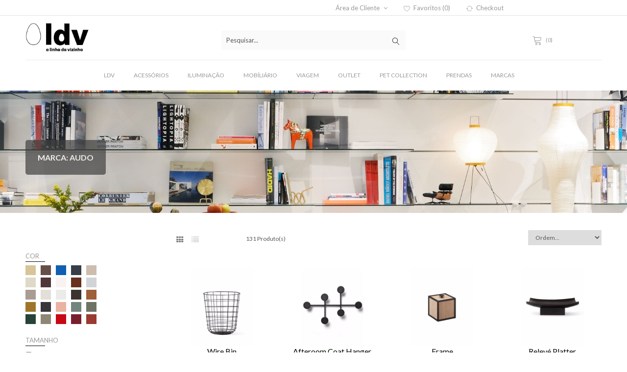

--- FILE ---
content_type: text/html; charset=utf-8
request_url: https://www.alinhadavizinha.com/Grelha/Marca/Audo
body_size: 455428
content:


<!DOCTYPE html>

<html lang="pt">
<head><meta charset="utf-8" /><meta http-equiv="x-ua-compatible" content="ie=edge" /><title>
	A Linha da Vizinha
</title><meta name="description" content="Decoração e mobiliário para a casa, escritório, empresas, restauração, hóteis e jardins. Melhores marcas mundiais. Requintem, Qualidade e Sustentabilidade. Loja online e catálogo." /><meta name="keywords" content="a linha da vizinha, ldv, moveis, mobiliario, estantes, armarios, iluminação, decoração, espelhos, escritorio, mesas, sofas, candeeiros, candeeiros de chão, candeeiros de tecto, candeeiros de mesa, cadeiras, mobiliario, mobilia, tapetes, bancos e poufs, hay, tradition, lucies kaas" /><meta name="author" content="CodeMind.pt" />
        
        
          <meta property="og:image:width" content="456">
          <meta property="og:image:height" content="456">
          <meta property="og:type" content="article">
          <meta property="og:image" content="https://www.alinhadavizinha.com/img/ldv_logo.png">
          <meta property="og:title" content="alinhadavizinha">
          <meta property="og:description" content="A LINHA DA VIZINHA">
          <meta property="og:url" content="https://www.alinhadavizinha.com">
          <meta property="og:site_name" content="alinhadavizinha.com">
       <meta name="viewport" content="width=device-width, initial-scale=1" /><link rel="icon" href="/img/ldv_ico.png" />
        <!-- Place favicon.ico in the root directory -->
		<!-- google-font -->
		<link href="https://fonts.googleapis.com/css?family=Lato:300,400,700,900" rel="stylesheet" /> 
		<!-- all css here -->
		<!-- bootstrap -->
        <link rel="stylesheet" href="../../css/bootstrap.min.css" />
		<!-- animate css -->
        <link rel="stylesheet" href="../../css/animate.css" />
		<!-- jquery-ui.min css -->
        <link rel="stylesheet" href="../../css/jquery-ui.min.css" />
		<!-- meanmenu css -->
        <link rel="stylesheet" href="../../css/meanmenu.min.css" />
		<!-- nivo-slider css -->
        <link rel="stylesheet" href="../../css/nivo-slider.css" />	
		<!-- magnific-popup css -->
        <link rel="stylesheet" href="../../css/magnific-popup.css" />		
		<!-- owl.carousel css -->
        <link rel="stylesheet" href="../../css/owl.carousel.css" />
		<!--linearicons css -->
        <link rel="stylesheet" href="../../css/linearicons-icon-font.min.css" />
		<!-- font-awesome css -->
        <link rel="stylesheet" href="../../css/font-awesome.min.css" />
		<!-- style css -->
		<link rel="stylesheet" href="../../css/style_CODEMIND.css" />
		<!-- responsive css -->
        <link rel="stylesheet" href="../../css/responsive.css" />
		<!-- modernizr css -->
        <script src="/js/vendor/modernizr-2.8.3.min.js"></script>


	<meta name="google-site-verification" content="OjCXjtJpqCF4-nQEWQhOzfb0pdYU21LZdrT-pGBibmc" /></head>
<body>
    <form method="post" action="./Audo" id="ctl01">
<div class="aspNetHidden">
<input type="hidden" name="__EVENTTARGET" id="__EVENTTARGET" value="" />
<input type="hidden" name="__EVENTARGUMENT" id="__EVENTARGUMENT" value="" />
<input type="hidden" name="__LASTFOCUS" id="__LASTFOCUS" value="" />
<input type="hidden" name="__VIEWSTATE" id="__VIEWSTATE" value="vFKGXFDJD0IIOyUcp/XHdjJ3TEBZfeYvdJkmUxAivpQpNcj/877haXVJfs2BMWZCqDrCZ69DKqFQ0lz0y+XL2sZbRCyTHvhqr7N3RqGontX8aPmBPXZ+kEJ226Yj4PB96mzcSjSNQJeHkQQvhl0StA72TyeIU/e3LvpBH74fFc7d175Pj9p/KCEn0M9zFGkLl0KOtavAkGA7mxMjMYRpU87+Lcgx1zqAQIR+iZ/[base64]/[base64]/IJhq0luRWVuD7rdQ5JllpoN4ske08ebg1TQ68ToeRz0TmotojCDGLbRX4iZmu+hG8crscgBvQl1DdCW/[base64]/tdTc3e5Rx1nSyI+bxnWMfvBN3A2Hnhzzum5y4gdnuTxLIA9kbocYp4jEAM/DumpvjfkAZfPvmblxwJrOf+/+RK04vuqu3hoS+ko6XlCsnE4j9vBd5RuM0lDURYnfwei5f5Smo/i0ebM9G4CoNyZQjVy+ExyM+wLXHL+licFLZRKlKoA/9x6FZxT+K/QfAudrdoceilcraEpHzHBWuP9JQS7TldoNP865MOZo229UC7tNHzM8P+Y/kDfnTiHNMrXFbZz1ko2yFO+zBKxqOVfxq3imQJqoE/wFyRSOgRwQCkYNiasrhNjOo0JvYRXieEmFIYbM/r9bFzl9OOR3GKZNy+99LOEAbL4FFO3Ev3iaRWaoR5LD1bI1T+Tes6ydPcHegYjO+gLs2ieia5zLpESt3EdwNtI+IfBSajY8XCCOxLAMbaJ8l+pR1uLyfZIDLaZu9fGXSl9beATjPWmTB3Lo1/[base64]/G8IUQfE24YKpkoEOj2OQcbz9zsWx2hFm7x2NwcHP22fKVUMzGviJZRW5ZxGetf2puYgpJMBsJWpjBUq0s4wkNHaAxLRotQEOboAlNMd4+ttm6f7E6Kvs1TnOh0QpalpSoXiq3/QMAMx45M7adVqjhNr3aLdXf8NfI01fKk8sLz6eVfaozimaoF5gb6B8dhD9K46/tFjkJfaNSD0WZSz5mcd2booqbwtCYj+Njn0bHBMgsZ2ScEiLbS9RnK37xC+LeHdfdWZs+SPeawKjhRi1R15RxhvdD7SXs/v0pzwo1gb3xIfCfwWSKvP/OrYUjYo6EKdJZVTtg0B5TtWR1ziRjGFAy9whprU6j9lfCr5Lmv0W80ABN+xeltgga6B+avnrlyWhyxMtbd/kxr7D3KCVYv7Nd4d4RfGm61Z/KGR/iVIvJoHotBB4Sz0ai1z58CdaR8jDIkxijo+kEiadpkw5LbpTNhNJbrUXgl8Zd7AEXoGAgZJfSManr1wqyr9DjrTREGP+Dkk3Bjd/Dhc758/2r7vZ+HqY27rocE1rFMIn7DEkNMsbPdkBxd1GHcHMIv03soQ1ENFsl+XQNLngyJlNxQvVLCTsBb4cmq5S42dDhcWD6TaCZ9f54JGvA/kRV8NE5egru54y2Hx6oE3KLEiGOhTKGE5RhiZiiNbULOUXjuk7hMG9wrQjDIHTglgMihjA8TF39P1+YPLRayultbo+KURBqPNbKEOGTvTdOoPTvQl+fgiIBata8o/[base64]/xO1A5mp/wxAWzfy3jNvHxNvTGWKEsW8D/F+dV9Radulpr1lnxsx2f69seq5CkBKSyDACA/WRtLRK/kffJcJQLtpuJSsctMeYR7X0n9QdPf8lek78SyQBeHRuj7QfXvBy/lSY3HqLqGtNsZAjFT9of5OEiJ30rTBFdpGOF/QlsnWzmHb1ctWCbeol6fsaeH59Jd8SbRY+DleTmDudwgxwjljprZO8TEF8Mxvk4EtERm0tunXwmsiEFfG/rzAaMEAB5SmPk+03/6MYdK9c05WiSz16DV4uG4jTZ0mcuOTHaIuUpcusygYT2ADoXEtCRCQbPKobqI6qU8drjpdVOCYF0axHuWk5/l2B1DFY/[base64]/9OfTyN4GOVMIFRN86LIRwcNPq46z8GNIpXu+TEVWdQmRUQGN6OZFLt8TAMRKJnSmrMj4lHmtrMHTqb8sVXJrZaNtSGMi/DuVeQv4YQdNaZDmE1f6JrYz3gjfAWO4mc/ubkAY7ZKtQtm9VwXylJiw0fE+fXt8JBjIDvgYWj0GO/FHnMz9rbdNdU8GybyQgu9ifTp+8kUj7BtpT0VR0rt909vGTxXl2iS25q7uYsiGnc8C3xMJ9N3ND5cTs9Q98CSXQZ5+NigHZsnqR6FlV3otaUx9EfxCh57hskz3WU0o07F1jax/R4OktA9Rcx1Ax1plfJqU0ejfZXs2VT09ApPh33H9GccXMgZ5Ssj99C9ZWnwrKOMWjkESYX2MS7wo7vCKbuRp09ZzlwkilmAJEJO9zbopW4d5rk4XM1f4AjfvcTE6CXiz/GjGmL3ZgIYJCvnjl0SRoUa9GQN5d8oBEQ43xUPqxDGJfECtUFfJUSfcJBVUgpnCRRjaX+5DAQjSrOodvtMH9D6j3qZEA7J+jVXB1TNQurmadJ8L/bWhHpsu1KD0WCoVcZinRiJv4Wtz0k/Xsg9tE0NWuH7tccvRGPLwI6hJBBuxBhDxPbOPffQaosn4Y1v4V38rug6U19yTxU+rm7swGcHVYlPQwqnW9a8NGQIwRgcfDdHNTJCFJ9OEMjlpeMwqDaxL15tD8ndGbEgTqctrOm0/31vud1pFvXHFQBXaK1RdZZNIsfDkvQErbIrV8wT1j8apbQQnYKY+cgiZMBnJOJEOpLqlmcgBFhmjF2ADlKkR3tGNew5CmcAJq4k7pRA4yB4+FPh02/zDrwXm5gduNbnMoqXxPxBV52xtRw2BzJzv6iKZLtS6zQB/mdtjzJ4VmiddTEs4u2zVaonaF4fUIElC6xgSqIBHkzdd9zoPD7/7hXUBlZIHrC2HvjAiu4hAVVhVE6zviZlvNSkmdYtSa9OXnKlFrECY+ZFTPFoCpBVtGgpylWxEmA6s9ajaPIwapjDYqeKOYzRZz2Zn5j6b34nZjcIOwFUt6QkOs8H2QbVAMAazuQ/E72B+DmjNNtXpmLGPTW971OP0r1TfNsXSnB342kH4oIyElviwueBD0GMKFBrvwOddTk8xRzIkPydLKZ/9CJbZB1xv5U7OTdfry54CZOWYqFZQ821cSUI+5R4Tv6PdmDfr2N976Y38WbOUVxv5X4scox/lNvP0LOhA/wYCm8T5XZcCIqbM7SIA1rzapIKsE+L6YqZMj5cB24t/[base64]/11z1SfZEjAZcbRhPaaRMuvkpDvxdfNQRJJD1ILukNUtsXRMVwBRqiTodiwjVcbCoPQEhWhterC1bBD5MTNb8YGJve4no4L3bAI+FUCLr6ZYzrdEnfvsmqmVp6VfVq/Szz7J+eK+wSurNNirnvHl2Y3RZZE0yq7NYMnz8x+74PgvGkIt+JbmXSawAlBqUZe8Lm4c5K5V7apztMUrFrAb9qrK6VJ6816wcSNBnfpN4NKXknasHKFoTxsSdEVqMYc2gF776vSAfwE1tzt+OINNSzkNyW8ySRKgG9aDqCIaUpDcaRu+Alo/EvARHtR7kWLrCiAVNdYNpYlCEwsEKH+vODnhORgwED5TQ+Fw4cxzQgi4RCOkbYGnTE4ZvsMub75wahp5r0wZh9pdpv5ZbJo5oqFawIzIQfRvefjsiO1i6tvpUOpGT7/MMSVnVNpXZ4tPUYYii2O2FWnmeUaZjwAs3/4BY9gnefPUKA4BmDbvtDSnQawnjh3HQDF1+/ota5JP0V9MYG63Pn6c5SKXtCdV5Om7s5IAkdU71tM4Cd2vos8nUlQXcP/luPnN3QzP2aMKRaIyaPuJ5mqnw6JjuRk80kVNvcXFVRb/N40oo4FllwZT6rzIAj2T/PTiHxaNdgGn32vrqcH5qM8+HNztQpgzvJS+g/Uf/WjiCmb0MrVXUz+BZvzVsdcoLcz+tnDMoziAX0hcyJRerW1rSdlrXs0IOh3CQpqA7I79mPcMMOWUotjBszM6TNYqeE3ncGHjcXdsmI+lUQKq3rDS6CDANW/OytgVi/MowXvF9Qw4OXpUWMYhyO9kmo4NyBdT36IgmjC+1+INhYryvoKGPKuCiRHPQGw0J1AMnXiwSRqGJ2e55yRqZhIc3jOV/ovv5xNqppaax6lC44gZ0HwIH7suH7e26RxEuv3QvjBvhUEjifsk0EaRyE50S0tEXDgJLmrZOEi6AIV3Aw60TN4Dw/bZo1yUZy3X7xd6mikDj2Oxy1/[base64]/iAOqMQ4u0cwiC2nM0tVHqGY9EF6VEZCz7Wm1yA90U7EqbWRJyukrlEsqob+CZNWjxND6ZkMRWcfXRvRlxTlUfRf8/ODFyxmRaAxIjiLblCuimwOizw08zz4CRCr8KGm8NyoLmd5vLc33antZ5L43jABF7ikzXwW8iSnmdygSq4Hli4IUNrA5nFCxKFkg/Xv1OJJ8VNb1KWomELavH8h9A9k9w0wkJzdB7WRsD02hrjTwdJ6u/8tt1DQcsJj8IPFhyWxKjI0X/8P/l92uFecr/4yFyLpnbBmhRv/lLLSYA82XzU3oWLKvfMN9qchzak/e6t/HOj40sCr2fQABtDnoVGS3G0smvR0yf+KksUSYJ7Bgm73uJNBr2PWx+fPCsKf+fwhM8KTi8YdNvcPpRW20/5rMNfT9vE8phTQp639CAe0+jV1UgNYxe6NzBQ94mJ2ZoR4e9FiH1cRGzQlGkRUIkCPyJAyAhcCNENJS71W32P9kmryq4u18tGj/ao/5VOD2Ysik/aAwlwiC6Uu6Z853mim/kFldjz/o1j5/iG4p6ofMOSQTYg64EieZyN+pMdPRl/Kbb4VL1dHL8h40Sd4xq0hhicFJtQzjR0l8BNre9ei+PmuEFUnQIL6EhmfRaE86zqs61D7PkafHm8ybFzg87odWUdvnvZ8JTPWanAS3/dLnTJOug30uhHC6kddIFy/9mF0D12K7Gvzs/bQC3oMblelACgESyCGNWxtqQGaAjLhkdKVoHQiW2UL1Q4gna4ilw++Nah/mMGMb9p8KlGzjurCb3dGPNIn7mipc+P/znU57CNG9zwKzHkAnyMjfYsSDB/I3MH97ohW/DfV0kTbsU9+A6eBFvEW1q55ncyYdmKNop94jSiI2LBec/K/8za9Qs4a9JWTCxR1utJ6OdVIwhUuNTTQN68EqYICIFZxfkwP981kegy+PuwnhTk8eoIYPTWLS777HIMfDyiaUSd7ZwnOgsLWvEO4W5lIu9/WXz1iS/AEtWjF5IQ0u7CPsJ187Jawb1qe/0+HDU95ymn/1X3ceF+NGG0/Xh+/xyfVUMVlDSzpE17DHYkfLRfMluEqtyfYaB0p63d45UbWZ6sajEacbRB5RXEsJahugdzYYWP5HBwtTMK68yDtg9xN6KtxsH45wDI+mQ+aVaSQO92RmpM1ePhJaMfMpqCx0/mmWk49UfsEVDcWgspjr/M9MPHAegZpD28OcvjEKnha42jM3WyeSyh/hWNMT2M+opArN+HQLd8GpgdRGuHPoQFiaosQTuwY2k42kFsNSphLr4YSQPla2+H5sr4O8zA41tTIKZRvkxByap362hvCIZhBkUR/0GtedY+0+JUpHl33T5zpslOUolk5GmSMzW/6v9GFNm/ARs8vtfB9qgU/XRwNwSkFfkHEOwwc233odJ2Uefrmm0cb2vrgUVfVyULD/QT1DfOD87i79yezvdKTUxW6obenS5Vd9z9AtfGJc67PY2THd4cAo6EuKlnlRuYxhUgKt/2XzTrtKALi4jQGFSZ7im3+G7u9BU87hvGm+y9x0UMoFrw5xKvEFEKoj3rYsa/k0VL3FC+/XfvqFeWxyVYO2ro2JJw0hdPkaCujc0UsbMDgyVgz+hqp9hoH6A72+Xp3bRUhGkHLJZHQoVlCYsow6OtvwaIFzyFyzTOgWinJvpaSKoEGp0KxfWW1mxROqNE/OOQ09bcFfuYe45YvTvszYaWOR0xbrjkfYdb/zHHALABKQE31nVaEKjwur9oBG5Xe/juY4Tr5kY/JmMBu6Xfbx74HuWfjiZ/U8AjkMiyFskdOMieT3XbnaMNMWGZQvxM/zxc1+h2CDOVzhvOfsLFl4s3h/tScTuYKhk6mqU9XDJXYBFsIVZ3TXIIfCtoWexOOi2YbwoUla8gBhN8kuphKw/0ErLCgLfE4BJSH3b/[base64]/2x03EIN+GyU+KmQU93JEWnPaBP5zj2SuqPlKVpIv8m3gXzyIgEk4m5waLV/j+BXknBqjmkEWYM6TJ5/v7CFTw27HT/J15Eyhd5BMutTls6rky1Ie+djl3e5LN5/zXd7WoOqdkcb5umAiN+KPfagMrS59qzyZ3a81HIElpJmsmn6RqU97ViwsekRAmchIe/Zr6TrtmlnFvK0aVhewVmQdNatbvXgKc8otQbf8CQ6yB63LF88HDdOfBL2EP5yhlHYniSNFGzy3E6edtSm6y0NnnOPA+gRJayWeeaqy1qPjKcxxZr3Tb0c8QdAs3IAqHqF4eG3GRk5c/6s8MZW395Izs9SdsleDjh+TvJENNHZBln7wBSUl14GQ4+QsGD+owl7mJtqJ3hGtMEjhuPKvpuzRbgZqr6kMg8KUtTPp0j7REeUJjBg6GMmHteU42WVBIYcHuFPSPQvegSm3jZ7+zYv8tqNfyNLeMvuqITpov0pxaGIenA+5BB6+n46w8P02obwJh/S8ebrgN0pG4gbgpdISZsGfCUjKDxAj2XriNtbWPPvqV87uvzjq5expgmTvc1IIlqn/H/ZbeIoh2Hy7IjHn23TpdbnJJIHYzPIILCy3sDM4zDFWnk/e6MbhnhXmnjeHvzdshujwJ7objVxxZJzS/9cd9WuHl/p9U4LsqegPBBRKL0nni7zfQMhstJDGE97LiwMj160CaNw5sDOdiQ0goNGpsBO0jNtDOQDiIIr7rOzDe926QeOEMl5XBZbP2Ni4ROnzO5PqFMnWODLAW0bjgItIB84XWSFDpj2YrnpUCGj0jVBgFZ4cYfsIc0NKoUvuhPtnrdnUj48B029j4B1lkyo3P/3QB6WMmsFaj9BN8gEjyalwIvNAkR/mXMVnfzWjCFDW88P9NwkCERy/vuLZ2VUtcI3Zn2BcjiFjIyap4fJ16Nf8y/qND0lzYei0i+DQzD7meQis5lhksWpz5OyF/C2VFIUH3ToR8dIdCR9pFO9J06WVrgcGByp2EH/9+qSeFkTVHQ6WZOu4w/UGb+fYD1LDfU1KcfvT4mUp7h2uYvyFL0Pygi6Ds4c3F3tfQGP1zSWh6xcw0/[base64]/lgl87xQ0Bq2akpZnzFxu1n/[base64]/kXG2kS+AoT/IRghgaahZ0U36CajsdnPkY92y5FucweodjzVJeRyHFjDoW1ActfZd7cpq2AdfQvBfj8VvwewqAVQiaa41NCXNpbD46GK9ZpsPThzrLBNV1Gy/x0kl0DHksVnRK5dFxRD45sg88hHvAehXYrwtU2V247EPUe3Z4Bg7gKVrIn7CV0b4XHz13Ovc1rfuW2/Iw16iHfYcyeECAlC6XyGRC8+9gRwEYMclqYlF5TdrzMpoX+YWtK/faW/ITdokGUmIo4PXGn1vNZFS//whMt+V5uAOYFOk5U4Hgb72mDzhuuUKerQ0hIg1Pgtymn35Eb0TFVCPjSF39V7wbrlZRoUDYK1H7hyh0mGZcou90DFl53uXnT/XzkIblWE3okJmsZPfztmJPrezkCDbT94rueuJGXNRTtrIP11YLnhsk9WPRcoxnm4g2abz4WncLwxPhIyJ80xzmhvhzys5gX3pOuzePlZiwosRm3Fpt0m0rR1QroNsTSCzpvCbqKGHJsBtudQb20R/wrY3eHCej/BabNKp4mns7n6M4kKBxxuXlYSKtFDrUrmfD+qLagaIIXnjDoTBjuhIGd5w2lXQZnIJN2GD79dCadjCDElTURtvS515WgWi3AjbU00RW0w1SfBgHEciHXe41k73b6kMZAkIiSxk6vxi0SSlcEp1gK+7pebAq4NLMnRQMWwanpB2R08/QW8dRxyVuHJ6qa4PLW4FJ29fw3xZl3d2dGMiWd+AS3hnaMYjHK0hDf0gI1NFwHigfWPswYaMvbXS9TyNzxMcwVqpZqStTD8sLAjF5lumRmPac7JcbXJB7MJBpAwK9nExnC4k7JS27G9//GMlQDTb7uicCXZADgtsgBDSV0o29eVdaTgAA6mLIIGrroQB9xSEwbdJ3LkAjiCmIpjUXCI2J/jpQ+7C761a6ui4lz4IiNlrrCNGv8buD3pzbK0fDjnxs1W8Jh/Nzj+FbnYs3oC38G0t1xEIQjeAC/[base64]/aoGm7M1bYg50HVaOXJbMXhjGEQHB9+9aNe4VE9Y2OIsosYpZ5kOCfpWjuY4cic6bRsw5SAOD/5IxSkZOwJZGoEIRHPSqT6KHxi0EIgzUUpMDNo5qZFVmTlMKN5i5CJC9+LlLOuKQJeCOSPFfh/Q2XM7gw6wWsW/t2sEMmHmeNVAnorEUTlcT/41E8xWEm4O7U3z90xJ+S+lpquoudrvbhz7fnwXGz00D/nBncM6ItreAGXoDQpG0syAi8qHnPljjoX/Kr356QNKMNEV898BJ2+nwBUNiEUwomvCDaqH6S84QGFV2u45wOYNHhxlzNHI468S64QpNtrbOkntavwRaTZbycKXP/APBW+iEE1BBWiB28uhgoc6Alq5t0GzLSoB73AQPB/w4WDTuPF01/oFRUzs9gJI3UI+o0pUUHHVZP+4hpSm2GlhXydvw6uRdh7hjZ4nNkUK36lVn1DEwnkRM+ArNWd60zOV3vrYjt3e6OnfOurYFsml0TUxTYTu5KnecHHFN9wiVYjXm/UUhXUrsc1boqRLC6urt9RlOyF7UjHg775u2T6rho1GB2/y4MNFr/0HvKrnj5cRbwxUAq6I0iXuA39s8RlfpYnPyrFAahuTUIxgiLgMIySQxtG3bmowkQbesVG04o9wb6guzissUZpoQuN3UFSLaZMCFBzgUN28AIm1Ll7q/mGP/cMaR+iPKOp7lJ/[base64]/BH48HugltsEL0Pi8fXrTALPAs7QfU/6RbnvVyS7L6WwfL9kBWnZDBUxZPDld54migBZWHNylVs3l8dB/O94WWWZXQ9jWybrWbkk+QSfCyPF2k9d7O+ViSQQ7ETFytcTXDiBZyb6AtoQU1DpVZsUtDkLcDsskeigXfEzLran0hdZ/8TkZXmm2O2RSMGy7Bs7h+hzGUlz++T0/KLL7XUiB7Am3LY6UQ2qFcGDIIM7tUMuN+cezyihljwcQS27dBSsYzmEHpho9sC7ZBFh2iaA+WUPK+7kDv3A+K1IPZYnA0bxduBg348WWjdm5dgwOpscBU5wQklHBW8p5FRtZWA7PK6Ub7IVwfd+6NF731Rndoix6Jrx0BCOaXrWzVzs4JR/tgaUMjb7rkw1PUK79RyuPlJyfL8n6yMdPIKYvApIbUpY/rIsVmgqLNI32E8gXIiiOiSsp0ccvByYe1ieK+i3VQhJQ1p0YTGRqFXJwzH3jKENrWJMUvNeZlwGIJdWWENBR0gEmKHPttb2hwePsOV1ZE8R7XJ+Wo2CWrGA3d93KIidFqlCK35lHhu6aO/rBvi0if+sEAniugEAUqFxOtKXhEqEOJ1d65GtKLwdxEdtN/CXs2HKNfXQCJJgUunRyXvei8we7Y7uSezWcn+QhFr2Ss1buhqNMOkKL4y+wtiSeeFwo92U1zH7cDkfbW+//7ndtpwT0E+lfBlgTlD+LNwErgQ7XggXQv9WGHjKqgCzLUdGbBRhIJIppa2TEJTYTMZVTtCE54ncVK1oliGCf6y5N7GmuARRUrPcuiPsf6AxIG8ZiI/eHsQhwa3IYfumsuY2I26KuNM69n2Ix4PKJU1Sye8mt/8aiV/DQGUNtnFSvXF83wshK4YbxlXoFlWUQbNggwYSWBKn8i62aB4pwHT++sv65aIyT4DJdNiE1jPhihzxVQcJOpnHVyznnNR1dOyoK1a/XLh/XeCkCewNuUQeiIs1X4iZmDQww52LtrMCjRYoIC0t/TtzTty3oeT3kcVRtWlRVoc4ptBif606CUwtqHbwBgwwOLcRvoP+ZuPMP6nFHQuzy6yLpq1ESZDGzH0wGsplZdcjWc2iNURoMtfTC56SuIunehMFYWLl/VU9pCndJtGLFalj1028Eo5yLAJFkEw4HXw3Tes+bPOIVLlKSrkyio/IBuZQYtJPiYHb++NNf02m7Z3xmunhLDMMC22ZFvHuyQPeaBOJ5qR0nw2T6j+lN7kLot2wSW/PGIVM6ZV9EUPvgDoyuHOLw2c6CGS2WzaBEN0l/asUk3AQAEaPqiOEFo3rsjstVaHCMj+QB2+TrM+c+9cRmPUpTpxeMdwiKfOPOyvTEU2jc56QB0bEG7eADRvUazwSFC3fPbNkDfVfaI2htIqYgIqkTHhPig58+3/aNvVmwA3TEgVuukI8zEj8Rp1ZOPwUnDgJdrP51YS4eqx34ZcEX9IM0y3QzcxPTzokvMZoDa+i1RWpSRz5BRlzm+5DubOCEQ0vL+HOEDorOB7hZTaBDgsdj9fgc4sjo6Puq9Zl/duq2bB2rGSK7K/NtCOkI4Z1dP8xV3Anp99Wg+XXGr/dhY76+EcQ9sIpPkkOtqVB8ws2IMFmWh9hKxjdz2z80CPF060Z7clq+ZIKvgv4H5ShBtNdEbdwyaVmcKVdyXeZSsIjmA0MWnWTFMwlE03MweRWyl7czfHrTwfQtECdAJZu5EORWQfrmWrLnugxuqqZFRrbp1w1Y0YUvhwcmYvJNF0eGXOP8hyABpxOr2J/lI5vmg7M9pWg+0Hw/OhoyAQ4wlG6JVryyKW08DGDrlR7ttR7w81DhiuILOl95jTSpHdpaKeJh8tsLn6ANI4U1YLDjmqDKOWYPXESwY5voou67O0L/4pRO/0oCAjdQ9DRMtJSco+QpCGAZ/QS7Sm1XoYmnCSYN892Jzb+ySnFQ+KvXR7y2IjWFXEerWou3lX19hQwA5YOjg2nXRJD3phQwYBCYqpzG9n1iG+6iVNtyhf5Q/TMZjRFqdKd2QFipnL80QbMkcPKw8zBpsGPPvhZFh6pcGzgBqneHkRMy0b9M6KMFv/gUi8f0eixQs4JvPectyJWG/4Lq0gdtLzA/O5vTUKRh27uQKKDAag0LKybOuR45WKKnkWrCkMKe1BvoDFf5wnz9E+ytWSNjmxcs8x3vgoS9MRU2F+5bkIDFZVGyutuTXzg01SheXiygSlJSTokOJlsV2ht68qW0piPXZLbch6VjDVtUM7xi3SlEXFqUt1C0ZAEMdbXafvuHPS7bN/[base64]/j5+IHaS1yOiW7mi/kKfbecUtWVwBToCqLBN5pnwt+zC5/[base64]/OauVRy6tGvs8mxrGuUaCKG2VXRsHdIiWTdCgUm10AHcvDVOsQFF9nWpSXK2cO3BF0pITF5Y8ZApGx355xP39FpTwmRSKwztgWk6ItlAL/JyI0IYKTHWTbUqv7XZWZnjWX74x039hnMUzDT9qGLLWDKnlxvwSc6jIdJ5riqd6/if8uoTmlTd7tbJkdQuJDfCFT10mto8GMDg4wdQriCbE9r/gjb1UMa8cpfI3daPFW9tmIXUhE5j/qkZNnHNL/Jyj05Wh1+1WwgwjTbVFv68lB23OvNS5n9nj38BvPIO30Fczxkk1IPaEiEbjhWQowLu5IsYMs1OmrNw28eoVS6YWFrUmijsg/umlBsSJUALD8BeyhIHMKY0+gne8KwYxEfeBX8fqLnY8O758kigAM7d1O0Nbn9+wjx3g8iOr4vZsV0yd2YWX0V2zVOkv7qKKwtBMKxo0AxiCi4EflMlCLM8wd3uVl1yCYWOaeFDj+y6+EXxsqFsgora/ySIKs+jgn/fvL7HtN1f+I/X0hESPFWhVp1PUyMV51MWDzWGkko7M+04CghKZfpRZbLNdx2KLl5udLFYaadu7aRmZ5vKvw/T6y9G+Nf+r9WoMxTyKnz9tXYC1hJQSJc+3afyDpqVAXLjRyXm7m/aD0TXpGQl5qswAr0Zpr7Q7BJWjnbWbAmJivhnQGFxnekOEn+0rOlIsg009dctOxjc4SPDrCKGoRuLruhx4Tu9+5Y857iXw/2UV5GHLqC251jPeE8y2n6RPictqiCh6tl/VRkORigqAHKJXXDxBzFMP0bfffQMLQFOJTLBFs7Ok+B5+m6ri168VkkbNmaF9hcJeMM7PLNPljwtPq+h/9+zqt9YNFr7Twen7IXl+Q/2jXfVu9E8+PZL/aZEwOSHaOm3lsEjJK+JuoI2gRkNorZVOGDlVagUKIZkTE7uam5KoCpUzwa5bQdhr8bj6AKIXaYkBQLyYqnq+9hwM/yYVCWP4oSlyUpZiIXdbgLG4Qgk1aiwoLJQnDq+uwtmMLTB0YYBo3T5LZao6jeJafsFvZRJBdpeUrNPLx/5zO1m3R8Ej7OtlLGYgPL4zWPiF8sb8GqFiTQChSK5AleQGvqAzQP2qHJPZbETGDO4LLNGYt6F7/c+3iC811HG3cdDbQEAcK/k2SHHBeXoQplGG3ySX0ZkVMui72ryX1SMTRz0NM9Bi7zqGaWCOqP9kvN+QrwnIHywmyvvYotM5kvmEQvayqtewJFvvINDtwkHpZzmMNm/BLIt9eW9AT+KGecO6nTTLKE8HOpg4T3BmzOlHptt8iui7lGpRLqGkJOxlpSM4GZFCK6JT9mYDe8uBaXyqlQU1dPh9Z/AqBnlbFyTYGQ4oByGjOOrmX/oLE2WbB94BtW24nxkPqnE1IRmPjxv3kMl+4qkQRy+ENeaOCpEhn+Y2HP49nfNrljXrMNwMzjOua6hWkj+r+8YaLuw0ddt4bxg6vLMbPIpDiXm/[base64]/uu+vWizT4H+NpTj/KTebOpsmsu/x7sxxY05+pf0eaEiGofPBJ8a+gRZLow9RKQLctrQ0eumHqQU+L8uJ0SLb94frxrmzrZrIglwvzcFbq4Ap1wJAvXChm6WHPEOvbKCCKbr+oVjKok43Ea2D1emHEIswY0DrSbfwGvlLR0runANOy9zbhS1/jZ8on2gEdW1st8qzv113UWo2Qyb3/k6b4IGggqdeF3eIi2y2KEwlsLoSVVpEzxq9Vr94YLU7CmU1wT2djL2C37A9mGNVubgKMO09O5Ye8Wn6raBdWC8PibR+4IOpwj9iQJRIHnj9vO3G/uODp60ffC8iwZJzzKCczTswlBO8nvPYp0jhYTHdqBjFLaJVUs88V+q+gZojPIZvjEgaAWrj4RM8KLJNGVeM3pzYYMaJMA0aT+9wRc778CrxYDK9V8ibnJClDtU9xmWdJ5yn6ZnlLdSmLW5SAtv7oppAg78Xqv8265uTNtc4wawTLROfpMk5e4BBdwmLWAto/WMt4tMzn/V4djUBbENDk0DYc4I91IE6ZvxzcSaMlHdIJGQLQ6XBWXvFatdlpkFSPulpmYkWs05ejVCM0rDKqDKXKEHHESKQSKplmSWVn54JW7jquq3Of3APnFniT91LbFoNFuXcg/556+WqjKoIDbhGeq/Xw98/Ty0BcAEVYDTsXK5pcsfTH7wmReANUZFga3lnVnz+Iyaq9dqmIycNutZVfIoVx8gSZhfjUbw/lBihIP0mcTDg8B0Z0bYEwrFneXWmtrTiHbnhPFhKrU9cD9SM2A/HDeI0eeCUDn5gtyS/CcvLmCNelz/55NFpi63TjTNi5BHqiHWmybMaR60CvcwIKa5gflS14sn10/BoJB1Swl01e5h4RqEBBJpQSSU/DJLNfdaqZlWRPv152SonUz164SyAIqJpLqFIgcGlRa7FwZo/NtjN4whQlIqcROv/e3IiamuBDgllq6FPEJvOZqp5JC19Sq0B6vjJb5sFQnUIj9jqeleXvm0kigz7++LiUKEV+ah2NIylQFSMfGzv6foj/XCAlJ4Qa3jFOwhFYIJGL53EA2WgolA4msVGfY+KTUKMiJ5Jd5T6aIv1tm0BomeqTSO0GdaVg9i7La3cS8s4ngDLDM/[base64]/x9xfE8vKzcQr1DB9CGYryEcf8mNGoTq9nFV06PMldsqeyVFMQx3DQIgdMQHfx0ui+bs8bBIqD1ZSnLp0002y7S7ZViO4dP1Spc/H0XNZjIh33QX/IZDZIhbwv8Vn+QxuxvGF2663YYHzM/GXa5JAaruTtPUi5krZck+Bahgyi4o6c1DMVtuzj+Me261W2I19l6GI6XFQDTWYrfOgUVeHvFS0T1xIqWi9VX82L3aVh3JJ2wM6bgi8/VMeJIloIQ6uuG/8oAiR79ZfIVsCQKWqyIJOYk/MT6W82OaITcI06+ahr6KQuMGopYsJ7YS44Cb8Z7SigIv856gOUl4NYmFAKQPT1/wF/j5CJEKJCaieSAGDHRkAsVC99SffK9bbnWuAnOd1uJhvKGj0er1ThtnkcHQW4JAtm9liZ6RHHeE1w0MdKvBC0o2hvDoNu63H9boC663sKJV/v9SgnstnVZm83sIlZg24mAeLi11i0UXPtZVWNtKWdp1A87nBtc4S1Cu5HMJKut8IfPi9s4D95r8lmr0bCbaVVe/tL9XbID185lOk6/BIcDTzzDQ9RouK14jl0iHXLjWrwVBQ6+RALJ0IlaZx9GNyQ1Cg+Rh5d2BsLs/yKoCF8eHoTovbOmneh5DfMSSsuAjFzSSOgydXCrT5P+k83x0oTC/+TqpG/M3x/GXbXen5s2XeI3CxSERjgo0ndqnXDBNBuYXSAiC1o/3hv3LMw//aDn3Uy3kfDCIgjI6h/vf5ccf+bbt8oRNAWVsIfOEtTBkKN7UX2DBN7c4XWNNapyxQ2a/sCYHFe8OeRERFenCVHFKejGw0OFkSJ71qSu9KrpYe1D+GoCHltuymyT26lChz0T8Sui5LrlpKTqud/QLZPBrcPgZpduCPLehO1ThzM00MU58prAO1/gDeJqXYwiVQhcVI3DVS2s/LZLkzbVaOm4k88f728iP2Onzx9cd5D37o6j5QIVrT4Jeofl6oQ86ByN4TMEwdgSFkOXSNFDR/2ysD/zUa8w0MzYsVX41mEgpdBtBSMWZ1vNIAgnNH7huW3esr1aDR1AeLOg3xUfcQKcRXg615mDXMbnQFC0yoh1YcuOgdICRBOt21ZB8bDPra8VkPoizstPORmMssFMCJLtsbiusRYO451mG7NMYbtX/BP3gGmTFEUOhvBQqUCQx3NaUgqsjt02e9zBaYXkwqyCL/bk9vylEPIW38UElN88VxauU0jwn/gNDwK5hEGItpn5l6e9KRChfDibEThzTE5Hb85f+KJpjaJwEA4BP2vs112LQoTK4Xn7gIfaH3C9GDXOLXpKFdk75sYIvN8e+6WwFeUxgEvDxHql5h3OILnhCRuo38yw6uSBkC7o+lMW+LVKgr7qVt13vMkMCDr0LliNIH5PLm9IGxiD6Q91TJL3b7/XVk5UjMyPDx1XY23aBx4LDABJiwaIY/eGbd2vtVsSA/6aoBetz8/[base64]/0cZ1DPWzMqEXxv/jfrNzuTlkPd+Ytc+LgLzzRB2kqn4tLhv3Y0841Fo16n2Z2pFHebxDC5zVGfaD8uyMiq1ROhrBsD3rfRcYzp0XHughwiBBXS42DSaZxj34edkSYx0GTFxVScPx2Nod3yCw0Ug2+ixS/DFPEmnIPkEG2fNS4S/kJGdvhtKsX5D4C8h9JaGAKp8KEbnUp17WSPCYw02Fh7tQJ8994/OxAeJYHfKKyGTV2onUfpeaRD63q/yQ/kqTMu13nBcNWmp25RryvvolwkIcx2pu1d1Fwo9Ac9h2o9HkqIwhzsVh4byjVAqhUX2vdQh8MVfEr/+JhV1KPyKhNlNN7PZ5UQmolbm7yyUhfOTEc88s4JdoB6OJqPhAv1fgMRfrOHZ+zbxpjcWmPwqCJEkiqM0pDaqi89KDspCT052ELECC1E+1HDMHEkfGXX3hWN1JCLZnlnqbHVqxNkd4pgeaRR4QjXtWO1mN0JHxkcdwL4Di/k0QFuExuxE4Snrs36AT5mnWjAHvFgJh6TJz4HDEbQz1+Hg/i7DuNEmDqmOcnEPXEkzqzutcoGGmXzvcRFqaqcQVX+KP+CYKwhGucoLhw6+HZeok1XtWCFS86NI5Sap9dtvUHwbpToSKcBGWMj/9VKBqBJlOQbOpdDXreLhNUYOhmfLBZqdTCaEsrQCh0w+eI12IUrKm5A73wWfmu7eyrJ0H138euDzcTaeznVfkOMO1iIhpxePpIfOoccOqJIoaAGe7MqH7T2D+G4vrDm8/8qhxu9mtvBb78ykICchECmDuzuVEDUT+weE0zsydJ+NXeExzP6/RLWCNi38FKMoCPlQVXTVLTQ87ooGLV9JWVINiSImtCQpffA1DxKtboaJwypxWQEe+pnw0MSZYhjAsq+9K1rCwPJsLPnJUDLRzw3O6O2Aj4uC2WLBOmhabGLrhM8cYe/7xkT/ZfuA+wBqWU3dUYo7A6Dlt2JQomJu1PW23T1Jj7OgoHhQSu7GKMINhEOpTL2fvOmoloTqcn10cOFOavBxRns09Z6gEaMv7Ly/mfO3ZjYipMd1LhBt8RT4Sek/mHCOXo1p/hYg7hrKh1O7HTLNgty7eJmtIOX+dAjuMial/fTYFgWJNbCI4KkSeL2QZ0vzAI3WN0/NNL8A3yIwodY8j73KdH3Freu67hfEEX28gUbXHXBZlcc5H6OBhzzxjVI5oO+2KLVsMR+ctBXT9/Pi/TyvQLxIfvqYH6Kqjoz/EpxY/bzdLByCKj7dlAiuMtZpazO/+DtOIYSbCq/DVIca88Mekp20+sS/cNHfeUN9bwAkd8SQaeZeejULG1F/mBrZRXVz97zCtOg92NXtvKLToZ7TvSCzKm+2ubLho4cEv0/izYI00LMXX0GroFD0WRwjUIE7Fehg1ErN/yqUAC4LKD1FOSJxnNZzK5QM+d08c3jxg/nIZP41Rh2CG/TS5OiRTyRscKNWU1WUHTtCQN4sVL5jZlzef7RiezmlGatGgdl+cc3P75kw8vsTcNqgXlehFnBCq0Tgeo6p7+R3bu/64Li7IUkAZGIK+U73TxtosZ+dj8HumVTZMFanaX9+a66iG3Co7TldSZnGU8L4jKys6KivpHCSlNAxRl6+qekVsCt30+bZ73v7X09LUzCt0Ip8yemSjHKth2CUd+uXgzqrNF3zmMNVTvUOpKUtlZJuyKDUVYmb3sKKRtuzmh0G3rL6Jic+XAzwvujct4xwdBE7ac7u/IA4febduwtEdy9mhzxXT5rhgK2uuFjjuxhqJLawGw1t5lDgX+RsGY7xyWUFYcGF7I4w+htG40cnbOfLTTlI5qzPXtc5WBNmeZ7HwLrl3oNIhCeOTDZUxli4/BnhO9z6cDdsx/4txGeoiKR6xZHwu1PlK7LLkq2J1BurVIL3HWHvVPxXjAyYUPyGHcGUNql5c2Z1WUluvVOJOCZNQO6V1BnDTft2jHUDkMYgBgDSpeCFrCHLVeNPDv2TEQGmeqxYfL1N3Njhh3sqrbMTxH/A8Hv/J6PNaMeUDNu1Loq/kXkpunBo+LPXw1cL3B7V8bWJ4QO2ZmT2+buQXGDeWiveC7k1Ii2CqSJyPuccCL7onIsSpgc9eOMZxyVC/dks23zU9uFj8MjEd9TjajFELQwqmQJ0RE4NtNgZdkZ42jzimBkN1btXuW+LC+LsDrkASae5OYQP0IP0WS7n6isWcfZAh3uncPy1RELj9pERIu/FA7FlbmKK5825ZyhwakKxRV118TDsXOXLEyKy3F4+r0OeHE8Ju2z3wdaNtxdZSphPmyr75h5SMCcNmnwMLRCn92nzGbwhTuV0daX9vD2mkal7kqCq+cUDAsbvES5nmxn8uOVhM/BDbCqyEmcWqWlOHJdtHP9ek/wwF+oQLM684xw8R7CRYdtlkML0bldAHv0/786knpxRjXpYk6zq85qtoJ48pg0XK2xu5gpFHyNE6EX5a5YAuQ5i3ZwnFBATcqZpCGhTN+U523cTVe6N81HduMMI3kv+JOJ6lJqdZVt3/RSV3PDZ2G2uzyZ1bSa+3Nb5bBBHWdabtpksdtOE6w30aOuA3Wm7a43Q8e7cmz0IeT7RTMUsHrLW5JPeLfX+KgGiGRj+qETujepkGi/CILFIxC7CbiSEN1KY1t6im2iwGAi2oGNcWSyejzjbYDgIhLzIdHX2fXJiWXlNKCpKOgL58FlWPr1aBNmaoWy4gmRQTnhWmHuNrEiFducAZlNIRAO9XOWMiqmMat9IeK+Qitt6gsZYi7fwCBeru8zbasg3D0136s3F71n1Kwz8ecTY/zzCARhL2xC3V11y2S8aDTcmKmAOFafNs8RlZtDJ+4YO41Oe5VDXOit/2k9aEPfFbD4ElNEVqBKAlycVjm6eqe+ahe9/2a8+VJkwXQSv/NYqaF2ADHINEieRDW71/MF5X4lpkQJsl6bFV1IljYVKOh29z5PqftwPT7bnsbr8z8PElfJzTlsAk9lnZKSVLlFd8Ngq3cgMm3VbOPGXoUCMtw6JPX1SEMS8Yr0FtyDCgYjrt/uMAr/[base64]/BTVQ5CU6BTzuA2sS2B4WkzgwzfnOutTLIVb7ES16pJv8JrFTAWSU6g4TdbD9tf+H5xPQyelGVB5SFxJXzniB19c5U2PzgXIHoJx8Scbh7D0RELfEfmn4Ym8DYnlAefLWkZQcZFJl8eRMC+iRLUSCX0/Sag+8fg4bzuuiirDPt2bMctcQfZg/qGEplP3TqnXJ3J+aoWcvTgkkAHTVaA48NzLcN9+dkSPlkJByJ9bYIe2UrrVVv0xmj3q65eJ28Z1UwOTTMNSV/M/[base64]/ImSpTrjJDrbzK47OPvMy50MK28JAC6iH9yslLU8VjvODA5ElHOYUDp5uGJV4Ux6NbXQ28Lidg35aj9VF7BKtSa5aEJ0CaJxwT1QPajYrd2zGsuoR5BaT/pqQjOUqDwED4xPEGqJdwrsTXi1gCKRHRaA3+CGG4iQlQN/[base64]/6gPRqrzPUP/5tV/IJ8bqN6oH4cRwd+1iuwMQM1PeIPomUd1TeFQh8nS2Jf6XLTe6eRVL/0Jzm2zBbjlmha9wzctfve0r9WqFGaIsO7TCsx+gS3tp9EbpmqM+nxQ0h50ZKFd1jaruRUg+mXKLWKbgdvRwv5O8s7lWUX/1VM4+4oGOFXf07yhwVcb6AGJ15qXPI49gANFpVyVzGEu/qod4QRQ0xFxp8+riIx1g+19DJ3x3xwbdDSjUZ7g7Rubs4GWMOp2f/m0IfFnsXf9uwfa6BJOMZD+C1USlpsFImCTrRRuCYd3nKAEX+7r0191LyH9SgXwIziYy4lIs0bCQqoU2+mXIsHocNFdYFJz3mnX+YqO+VjidVIdBPC6RC0J2/[base64]/N4psAOUVZxZ+co/oBDife/eKRz8Pa0DbN+7paq00sBTsnSytt7zh6gmQ4XG8KfYylRTPZmGQZHVpGeQf7ygtP58PY/vjWNpHpQGqY3J+A7QE1NDbyaK/Z3FGixn2fq126wjqKujno6TZHOhfbucqtTnFDYYAS8JdYtuB9Lxu8YbQltAIMCHHgovUkPDXBVDlTYUWhybllK81vv276S1XAuIwFDlDoApxS8rb35Tct84U7zJ7vOfl2NJmSv/ZAMd/F0Rhnyh9eapROSFv8tJ7XCsV/B4HHaZ3CZpwkhc/mxrRcctEj+8PGlQM/DUAzLdvhJy+U+v11yrn31qQvRCEo9F8T7l3zJihW/PCJoMrnHon3V7Jc86O9TifDusZ5BNa6pzXzuW4HghJS8l7QimmNGS/YfzLrLHNQHd5acdr2FRLXd199J3h2vmA3m66MOE/LfckqCwcansakdzCrEuA+YZHjEQ09m6xnHbdRK2ySOKrtgvZRcT2WGWRiTsKHLos+RVrrPHRElin4Jpl8PHxMEXNprTsdwZG3k8HGdVMVl2bd+8hV12VmF4gfOygnF6McGgDrFVylrFwBowRdzK7Q/rD3KsWTjecYGb4SX3hn2wdCyq8V3SYnS+KEg12O1YYp1ms/qnJlSUBixs+18/MKK/+It+tgwh503zf6CtKl3aJExw9+eN3T1ARtx2/Xfi0k9f/8RFpNWsfub+klXV+6+gm3tm0hO75aCOZE8FBNKeA6bffylhplIH3MhuWTevsRj5vATR+Shx24dKYB9ica4O2l9hO5bIVLOC0Ed/1iHPx5RZV9zCSN7qKV8KH7G9ZEThKk83qc2JUgT3KItmnXRakbYFYBLOC9mXo92i12IdSjImWsNuqUSrXCaxRHb+kGyAHL/MtXz+of1rfF3k37EWnjUJlGZuxF4meZ3GmXhlcta7+SOU7f/buOjEBBu1hSkrM1RGUfIkiRzJdgkG8/tpM0Y7pxTB4Pi6LFEOUqSfpGKYv8z8vuyyq0esr+GIz1JIp82Lmi2GotkGge1IoKY5v4+Mf09/hfr37t0/R2gTLYuUueSLVj9SepoQ2qGeXxDL+V8ZDx2FuNPyHcV+/oL7qQqnBoNTUrjdq6vfV5QJt9eOL5ldtsQl2BgwEu4ictKdBxJgvmO5+9KiHCQm1GI2AnfbHl1coWieQgg6jaDDmWbWi1llAv0zqhNQRN7tYkE0fQ+eHdSCP/iyLbMsRHev/S2QF0CfuuGdDNM/bbWgivlICcrb3dzIu9lnxx3j38tYnP1aOf7apkIOqd1oen5tdmoq10Jt7tkyMGpuOmgGvqPQ/RgoFkbmA284XdA4EUmkf2mSP4a/Taptv4AZBVDtACKtdsmo7Q4FR7bRMgMScIT5Wby6K9U4B0CSiryEt8seWS/yz5QNRKsaY9o6iQT3CXF8Tu8I/rWA70//wPk5kY0tM0kDHj/TWdgrPO9le0AuLENDiLS02Puls8vByVi+hBy9jXWkP/wOyZJezZp7DdVNEIOyexhvzeSqK1tH5e+ovRqhQ7T2nNteudV3ADG1Ks7cippptBB7LBcFfJ7HbsJJcHkPJKPc54nxqMDM+/JwZAWBg30PLQRSKsxGwRScc6TBQFzfHONydN2rjrAedqB74+mtDE0shwLZ1b6KQWtoCwXmJ+UEF0Kqyk8IX8jm0/0I1aoZqVbgB885Vn3phLXVTCjBaAB/V92s4XQmZvkr5GurgANJsUFi9VRcKp3NeeZCNfIwgvecRjqwrJlorULDPmWhNOdi0V+nv329yZRzxmokgd3mYTNcH8jiB2MnjTo/dbiYQ3Y0pu7iav05ku3AU45zEMlOuZfq7NcDYmFNmj0tlvl+vpY0dAEXOwJQLSBV6LJcCU83Acp0XqnN9V1PSfvxSDcu/8IAgcJwAdFQIrzkErR+GQjASY9kzeL8VldSdn5OwGIr0LnMBV7Jxwh2H6iXj9snWFrhWEgpHxYsX3tkuuTXtehW7pW6yChsg08lW/QtsaKO5LMooQtJoMnUZscUc/Kr+DnqWl0OY+tUdV6iB4QmZoukbVCwGPxQezLSig0oNvKMTpjWCJg2LtRuq/VhUKFk0RLv5obOsWeu8R5wo5Hxsq6uOs1EXxBOUhWFgE3rknflXblVqSDgfKqHQ8uvxPzKw0bm3GB42ftt+VOwdLUUqKMmWaZqHGcK52DJM0Q4Th0xDVpSX8QMq3bhX7Tah3V66xj9Ank7VW60BWynK+Vg/tSkbeIik95S8FgPyeIOzekpjhvtQmxP3WPIu5E7YWolADev5Mk4RoNs62joxjDZfawVITP/hhV/7OMMpB7Zy0MUvIRrX1zOLf2Wjog7gT6dWQ9boXhFv+243zwEidFnLQAJXXvCt0Zz9XlLla+jrRDeL2CiFKrvNWdGuVOLRbR9sw6vTDTyA3zPkH0KaVZu6h6zaqbD9LIpGryw5S97+/fVOxynj1ClsHb3noI6s9ukeK48gHLGlyjewASGdA9l4toBPXx7zOqYKPHJGkoDx8oTfVER815xeQfzHYNdxtVygTZshHOiFvfoWakIYuf/RSfBfTvfdM21YxgyWtwzDzb8MKGH8jMqJG8Z2xSL8qysRiThgdxMxSrwVUTBcGFAUqUzve72oaRxSunN+uMTOzyCaHMMUnyErlMp8ewMHbdcE5bYtzXlThKkZaz4GlYsnc6uoBMjscgqQtIRh59eI9W1c1TS1eC1EBE9nGgQFoOrAjO2zMF6y++uTOrmyzJNdHYuyo4/mabTtztJuADLJ0KVW2WLSy6pkYs1xodzzbU5rmUqEgt0KJROASZsNcgk4ISr4g8jWucR9H4o6Lmlpebg+VRQ74UYaZXfTZbZUlbNzuYFVHj2+GWQskRVvosqLCfWNXC++whe9MQ0AP6NiRFvebLPMvxh56FRT6FefUOTr27bXXE2TtR46GI/o2Nm4n1sc6YgqseMBy8k0XeVO4FYEWS0SA0Y/L5NcqlRF+sK+NoQ8hrpVRucweFKTAq+msg0Gh4GYexoqX8Saozj9l7FLIUSFIV6Jr5Lt4xfn6OICIGAJKS8+PzyyUkHoEiC5eYpjpBQdQ0J78JGAswXKMdxO/AhjICHR/hAdFgeTzhnZoPHDFoizr0xVIhT4CVlz2PBNSqYOv5UioQ5g9RUbrphyABaUZmqskiwPx82zWY3uP4oGXD7GkgtGuh5NvmTo5whdcbVx4zDg0eZHt0/7Dpch/VGtwT+CTQ33pbGVyYuDiJYN9ZQOtMiPL0Ef3C/n47Zogw2g97fB8xoa/26dr4/s/9vwoNpCtbI80cydORtu0YCP+/8yYjyK1/eYvU0FbKlKOZnX60da18GmPHCqYB7YogEMNVNQTxFnUpIxSDunGt6dXjkSXRNwv5uwKqF9PSwtgkM0qFxvoE+47G+obT+iHmWkKTeE1I/kcQ8hqZi/tOOUU/H2PojUTSrYnYrKr7A8MiR/g0RG/[base64]/LioGg5nXmYsmSyiJa97uyh5jDr21l2Q3A+4YSYB7PkJ0kIgE7J96oSko0SGoJ7ryLiqEUGeOaptqsboCKdyAgI17iO7mWFTu+oLpWeWbCJdyO8mG02NxLIcOqr63dPbeuDi25lQil1A2WN5MCgnuo20ATjlpNWJ6DDSXapQa1TdOcHXY4nkclFK9RIP79nvNXt//D6alJaDmkjYCtnA9BVw8ftQ8j3ohWpeMKd+vBVMWpRBWOZWWEunD5gCIGg3t2rzj5cK2wT10NcM/JfXhtQOXKoz/7pFUv4otQmAS8c0bCBBVFm0qnVCWB/[base64]/GmkRSjwDAwItLXwsVlH7uUn31k7bzIlLa2NLiMzHIv9cUA12LH4gdXSO+UHbqcOFVDFOKOX0a+DYYv7FOJnV3ug8LKr3/GQWfJjNdPsRLey2Tc5EtH9Kh7fNEB1rsuNbAECozf07ArdkMeCQJ99AG6oPPFJlafkQWb3GzZprF8XlaEFQw/OwWwHPABR41UhHRKm337grVEEwkBjFe3keC6RxVv7Fw390WBN72DYpcakmEkWBo3ubeBg37Iv9MqheM+I7hOHscuQWBzihL70+tqeGF8Zt+C71aoPCKRuVM8rZaubQtkNa76+iFGufUbVxky272sroZq9a3AfRxfRNDnIfdBFCc72topH+knCbZzY7YDQ1yc/mBrqrf2LqWG+869Y3eyihtIvwKoTIYkGsUojy1X5IIEyviHu7Y+9ZX/gz4pCwipfhndV9B0R63ni/AfycscMDVGnd3wY0iTEqRYZoSpvaaj3HH8eXuYDpX/jsDUWIusZ7exVs30cjIyBY0s+Xst7vewukJ5KaKdWU7pBX1KIJTY/Dp7287uOy2Odq/FlzEJ991LSO+iWoSD3/te/bcicLyO3O/Fc2jWCaN/PMOk8M3BqIs5fRg8gGaLi3bP3hMAfinMKIPpxp+DAp1XsKep7Pt0xfZIWIF5CYdUDQo47g7GulietyGcBTNw5+kTZZvzlzOG3105aVjB3DRGeBhk54P3+8Kxz8lvmVwJ6LGbiW+bEfoqaNijFXwH710s6yQfxbrFDQ7HadvZgmLql66rskZNX5OQRrvjJ61LsZMx/6IpVkMz0/lOHar5/1F0vNvobOMWxzo2UUfPJ2FggbJSWxZstcf6BRHTzzWhFIRjokVi/b2ywJ7GINpN9FCUx6NId9/uXf7gGb29sjarP398Sm2CI9gPmA3gx9f6BdfsjqHg3kWLn+uqoNzw44By0fGYIyHep1lPuaU1m08BJ5tBdmWliFHdFlRjn2oSB4y4lCXBLxjz1sSSPDYRjpeeXEuBzKQjp8s144cyPYGpEjNtHHyEZzwIcrIqW7ZAHN+qjLU6GB+ZBmTnEn3haf/oBttBcNUSzWQJDdo9Wh9QFTh2IeXWHPWN2onN2RuTNvJsWAn72rOwKOwLFFJrZeXPdFSluIoI8tPwZEpZfL0zD6HF7h65W+hX/kFuBzuSvJiLkCPr3on/FuoM9IGGfMiQMddype5hlKzO93YONKipP33dUTwQNkWJqwdRAIDbKEmLRZnT0gHyuL4MkyZd9XJzxCwhTgXJRxRgMpG4QQPQPUjWUku66mBHcym8kh1T8M+JtzjdGN1CLyvI4/iDLB4i/fEjI6R+t2Travt3PIPHy4hUwvH2o5OocJ+mhIn1aqwkVnLIpXVaURRYRQzv8M+CWsetV9fOskJ/[base64]/KXgFrOFTKVgV+abIB59PqL/WDy9NX84JRGD5j/ftbhyhwWphJ3G/WxVaDXcf/ttnECUbVRIUzgeKDnHgT72GYkphMwZjctnNh2YhzbEbxj7dNP43lQrkyfoM7v8R33AirljjrxqjabasGW3YNmU4RrGeO4uLrm2o0kB7Oj0xW7+5ugHyNrAy4k+kPJXeU/ylE3jt4Qylm9f3AppTrWGSCGOd9fVWl/xEYnSstaRw1pWU+xu1zC/JLJeUoHMSFFoNRYq3YD8yotsuKnL9RdOvIe95ccuEDJeeJUXFz9VWnQd1y0J1wW+dSWuWK52Zehbul98fFJsVo9IXjhXivsANEsxdvjxpIgfn/dexnLpgfah/Y0gfe6EfzeslgVsOTyBDEEHFOS3cRnspmZp5gFtwH0ZC1d9DJPh31h3gKxPgekJjKmgLlSri1WkpFvuE8s8HGOKYCKhSjtDVq+52qOoKowM7zNp92GQp728r90X+rnqSXRCTFIDnvFn0MqGkdadgb/Il3ajV0oSnTyoJRbZhfSWTzg1gO7XKtT94ZDSh4oX1lOFXlknbJ+YREnI3DHu2nAs+UPqvJH99JyNV78qogHdN7AiNGfLa2lkGVTsrqldImmR78sku5JMaajUWSAl62H9XL79aTRmLPKpwwJamGN2LBw++Oi99M/IajOLKvjM3JGZpZcRpYo0hAh/sxsV6KZlxOJ82HYfGJ+XVO2tyn57hPTGqO5ZqJZGkvecgPByO2vplWXCREpxMNla9a65UCTzQ5vcrE7zC/ojarlr0KsEDYsZRV2yM5KRYh3qqLiUm5gMo+kdvvMQ/jWeuJwTOo8OOjnWMvnUI0OdUUJoqzc/18HvYF1hrbA457cb33y2p/H1sCNdVcxuC87m8IbiUwtjqBaSz8AR2NHTgnBRHFTsTv0V/Df1h8qp/eJDXPzH6K4HuB0kv6NjuOKJACG/DMM77njcYPt7XBHDLmV4RLBS+G+QVEj7K4YHJ8BboWtU7OFCfaWEXvD8zL+1yvLFZTSCDC0bNUNHRxCh3oEQYN4qXMAZwubmi0tjpj+ozJrEFq4GBOQqp7/MxMqhe2/z1rU51Z+Z0KBeN5XYPEwvEiyWqepb+LKMWXf0qO+46xzY+CwlwSNpEMt6Pkl6IBn4IoFE6YxDQ7179V/132k9huTIe99CCCwD/y7EN3k7PWUwoZxddcBI8k6n2cdZtll1ujLdN6DT9tefujk1x+pFk7Mhv/hhqglHvevVHn8wY+QQWifrCXYijfvW1kP4Kt8A3xqJyNiVNOv8muK/G0svFA1Pr0jQrgvghYnTXEKYSi6qEjI2iiJq3ynvTLDObr05L9NBBEmxBOhVzZ948jxAVEkCKn9VVr5Koi8PwoNFmX6p++1PgRTEreBr+L7TQcEXw6z279NtzGWqe4p1cb/xVPf6leJutfOvdCVs13sLQDc6qL9FyFCXAXGm39FPH6Fgy30a9qpAgwgxKGMvJ+B1zXzy69nGKAEhcKbACxjhEoZnilABy46fgW+e/k3+rU0prCpm4RlQpLEZPH7B8eHRf8Ls52Hj1obNhok42ZdSPAbq/s0B2lmNo1Wnd6GZQbWGt42XyFyLY2ggz/VO7EhDpX6s/edAhSh0pFfFTP3z+TSZUgI02bkC66RgEiikQqfM9FFK32tiCJ5SiiAeMKcQYiynV9H+inndTz/TMpU7ElqyDo8c/cU/hWqeUqDBr3PBG0KQow+vpFLsKxSK/Y7HIsnzS+z7V9LHQnTXzTqVkadG0ZiYvJ+JsN/MQW7L1qk+kGd9vc8Vd3DzsnRmXT29nWTaTPCzZd4AVNKMv4qqZxsll5pHPNxfA9b+SzZHw5p17SErYBzjjSnQ0kmL6e3i/[base64]/8QV8h/A4f0eadGhzjVmdH9L2GHrXMKSjiQk2oZa3+tqryTKNuJ5hGC13qomseGkjdfaHHCbCBhsftQQBpxrvLHiNqCdsm8g8hHud77vU8+xT9OicAzAc23Rrv93WUap/LEU9oAijWfHuMcNFg+VVfcLUZcUjauu6rwcDe50FnguuyvgLRrcS2s9becqG5ZWFcODLwGpg6/gjlK5uUWEhFLFLL+gZkbYmZ9yu9gQaJyUOw/AJQLNDNtiZtSZ6uZKKlsNe+oJ6LbKQlblzSrQuBfzeeQYW+OR32A69q05PCi+UgK/TSrLv1LkRbwsHUiAWmhUh2KfE7tkVN987OYo2a3pXS0VPYBph773Xnj2fX+TBtYP8aPy/uAMrA4DWZzIh4wH/8wvG/DejlIaCpaNDMvYLOaLdjlLVFt3zGpQrAScK2zbPRGu/L9PO0XwVy0FvOhjYUtwgJBgeegPN4tiQbnzpfJ8ztSQ4dqupeBPz24JyKhTHHmvEtOXgWHMV0rc0Nfe7LB4KDCbvJM9+er8hA804NMVtaF3S5ZXrLlWDOGSTSpbXymiBJIKydJghR3bl/84TDrB6W2hY+mByZuGwKaLQNeMd6+VAa/gaAgP/EVX3zZDHVcXr1/[base64]/JUAZnWJsW+46MkFABkNKkUHdiWOx/cBj+EU6tc2aaqk2sLG8RJjJCY/d2ZqRn5UaUK3UuzmYYmvP1CShXor3WIMvnMyd44/lza4RCE3h3pSBn0yhcbIDZuglNBfr6TzH1PdCqREmthHXiZhqMLbMsPTe8xPQue1DR//ipWWePNDAQB0m0SVg8XOg6WNtGkaM/SNeIZU4EvvrKv1gt9AyBpeI/0I1RUssAhIxGF9fNIvAx7xSiKzYITc9nQqc7mYJJMTg+bxO0gKB3+pOMizIvTc+6C0IDrNmpy3lANxs34A6zHBkjSU17dw8yI0UMX0VA7mK5mNOUQIWYUBnk9FU7hOAFsDPXQBXIXj5JPnB0K9wX8AEXzqd4IH+/RYaMg76qxDC3/SiLOLMaR8WsbiWkHH3o38ahJIAfB9ETxC+lceojBQPs4tqVc/UeB7MVPTnWVpyeO1858+j+D/Sa1JzVlaiV6hhIRMmeKeCBT2IrcTySiXcQZMXIpw2fEDKs+PfN9Eptz6ZUxNidZAet9XOVoKFwqfCpf15FxzIQ7XwrVgEQeWz56fNDE63pP9zn0Rrtmdj4p2sXuc1AKfVJrowvKvLTZLBI3SlU9lMF0+Itq0iitQqVm8Y/ci+V+uIb9M5N1f+A2mpbKJptfv8rhcyTPcv9AjEZ1KoBqFIWrmuaU8Ww6BG33l6IUJtWyyQYICPf8bbyODTADhT+/Ej5n/[base64]/Wg1u+Vc4Q/B7UmBynAwqLRfe+ELb36ggGzX3j3wVNyKgHUItHBL0aaIsYjVhmydctuF17TKHtkkc/fjie0uc6hXKDywyvm5OA0y3BT3RZctnV+Uw4zBiicxyZ6kCLPmI0D9qtBfTu3eblKjQrIP0Ou5lS4tDhYLOCoSP7m+CdE0L6di62jSrtXRUqVM6EBHSscvMhUJcQf8IxLAGMnfpEvDgmnUNKbsXr4e0rhu8WO1mSUXKGZL+4wAENboBw9/ReD20HmAEyPgPYFM8l7UOkADwVEfeUNt3yLlNBGBC2aem6lSmstzsL1JifLE6Q7Pn1ig+pJINhObtxkqMCIQCzQjhnHN20OqOac8VqbpuBKmVMDKrCtrAAo3XiGXQG81MNa/KQlRyDNynxjf/zMAbB8DeZZGfaSNPhc0DpvxBqymnXoH8Zn+CXTA7hZUHaxXNm4HSVBh/VokUgQP5pDExIssTKtPmp8DULwd9G4y7AdfHVoybfPXPr+n+k5FLSh7vlEMiEquib5P7Nl+JeG4id67x/5W6U9JnLok5PV86HtXTzZbqs2U3wyoKsJo91P4rGfjNe2OB2pBTi2ivw7Zu+LyNUn2DK0Ck0PDinJ3IlbWEiqYoJ+NgO+Blb1TkQfA5RfKM/8wWE2w3q5/FdZySpNeeHWd3Xho03xKCU6L7vHKPdmn5uubf1sOYXkQU/wzyjL6JvqaoLG+hPKCkyed0HXjCvDTfZf/pyHWydGdMmv0xwjwdFSDwzpMPWbGJD022EcbEMOpGSt3bBug0QQwHUc4t1Srn0yZulPFGP9RIX5Zxhrnv6HyU/KDjL6UItJLZ8uLjogA7TtLuV42dcUq2S678qNCYQomSdCBB6edrd9GiCi6AfRW+rnkLsYr/Rmq8P/hmhCCS88Z1o+7JAmLTI/B7ogPUbNdhelmXxAA94L8fuDFKiiB5MPqRXVP4rhr/8GaYyzO9k+8Kob8QTRvc8IPB2enl6Tneajbw8Nm86u1cgHbGiLUxS4TfiIUzk4TfISWWzrCxbnGysWH+kC1a4MRCHYBgZprwQSRGBAEPAZWV5LuMknoUTE+s+KLxCHleOCe3j611AsaZo3cFDl20RVPpKt33XWcBGPFO+fP9eqnTio6Rc0PDV2ggKjxr/apCA/SiEH5utai0W+Fjl3/w04X3QeEcoa+0NfxZS6meNFt1tnLUK94wtb1Ul5yaWEhteKlHbvpXYovQGT3kc0YOE9zDEzpC+6kdRL0RXCYALMmAoWc9IhaGBdKxqk1AWyIApy45NytGK/vzlqg8GWw/sNHme+z2tRqiURyUCHONx2yaQta3l6LPTaLKLJo3VNnCwTCL6pb5xN+Rh8HNWcBkGyf1K3Y0umt9pDrdAtmilmn0CFPexg2zhE0d69Af0FdiCSyaU5WpxvYUwc6zqi3kbEsHxI40hQ7zgHthTvhxRXq3zXzrF+JoZBHxIdWTKjO2Lza819w2c4r4yhaW/[base64]//ufK3s9/Gb+3ZF1Noor2SiMK8UwxfdBrC4N/CQm4i5tWp5yBWNETnEz84abDSyxYliSmFDMevcMJgAYD4bQ1Hjz/Mb/LT8MDlNTrgSpX5vUVmlFHqjFU+jWvjREz54g1EhvRRo0IiVyqb4giT+61nsHETQwEswdlZ6/Fe8u2OHLdDqGhcKRJDJnmL+KK/mI5Pr8lzcCxYG9h7MCb+bEcn9qmAGyTZQIvcUNNZwtidMLltwgtW7cUsczVenL8sxnGSJDW5gIeAGT+YxutQjcirKt9MpehLsuLrobhCb0hfNUsU7Y09IT/Bitn7N1A+K1XcfkDfbthA+bv3rI/LVrZ5Ze+AheDgJ7pR2jN2cEHtA1Vc1EfTJlTN28q3NEqI5KiaQt6t02CyRFxF6ARAWaQoh9iTPzn6+OYhvVteaQlPXicPzCN5PIstCSG0mPi9Rb76G5BtNXHfD0m6qjK9raiEM3sSYMG8ZdlV4SKRFnyFLUeIQLPxhHlWmOPNszShXOdt95yTMWO5GE39QVd7Zxzw/I98Q1FIkG7OALNZGnj+JgHC7o9wFKA1JhIUWlAvVSDLTsqTaGtRZiSPPWrXLepYQFqecW56LPk6bZWjcM6QHAlLXGsO7bLy0aFSKLeY+DOBwTWMSneQ08kO0b1DCr/q7IAudC4Yyf6QVUMmv5QMBdDgi1fBKfW6hQ0rOBlfN0X+oiE4xgehiSdGku+NHFE+KnlwGTDzjRJsOCgsc2gr82qRqYZzh87OJM9k5ybq5JtF8lplS9S/SaNDNLBE0s1bAB7l90XORr3A6ygi/S1wfk0q4ujfBOfA0gLfw4msBDXN5GQieMSKgd5awJP3fUnZtjZnXUAtyO59SgjIGKZvxh5pzsbSyL3TngOoa+e7r5y0ZkBIPnBrjm4NnCjxWFqURQhbasaXfRE9q97qv0wX+yWzakgrBOca/0zzl/TQp2r5kW91b/GEZJwkPffz+PytIycJ0NpkiY9IETy4PI0d73MbBCJA9+UDZyiUGJwXqQkoqSYiNORfxD1r76ksvmrvFKq8dkP9Y5VAMjlOkuXMPt0GRt5/Su5il4MA4f9lEHo9mxS+6f9nzIbGc/V7uUpCc8n5QHUhng2N698Fg+ihTxQQc1NMEVAQwQ9qQqS/OXXdTTuaFIVYPCuWt94pVRDXDyG3oYrEGV3vG+vI4bk/RDilt8Skkjez79SAbMQlJTfVUV18sGK3xt6VJbvrJNKn0Ir+BhUOlhljiLiTLYulDkq1uQz0eoBeGwjFC+35vwulBaBVGUluEulhyPg5nTHHnccB7sxjIUFc9u09b274hKXmq2t6WxsawAuD1ty76KFdI2ZIhjmD/G51Wa2UE3XMbI+NDSforC/JQ4Z7b+V1XfWGMf5rsG6TOvJwD2Rn9lvG5QN4JFzw6kZbEzJtHGkSXc6QCH2F+NvoB+XKuh4mnX/[base64]/3nYk30SaqKhTBx4uUmfAbY0m64R7g8RBpcVCGVTnMsrmPbLDQDVpdAKv7iBD2tNR5PL5fGEfH28/wK7XZswwr9gbl60ui2R/5VVrwCdPaWXD+QnkcA1/X3lyFe/xOflGWJzWEs+u4RIpaVN3wycjigRCYL1o8N2Wq90etqySm9orjo10ai9hTKRAyHCl3EYPm71U3sAB6xUOJa7UvplRK8LcOnWPniATKaWXJCCCslmLE+Ztu92q3/O37pJBk1MDq5mp9czwSEOTvP+8PmTQjGjygHXcWTuL5S1pvEbAafm/3jozaJ0EYyPmCvyMXbYMF1fpLuYKMkuCWnU4yrJOeNT62eTLz92cHeODtDR/pJLXqdW330cJYtVkXSwGKtXX6T0Ka5AQekZ3j++Vsd8N0IpYO3yX9U1pfevm/IRxUJNl4tjI+rY4wyY3tjz1Cx6s4mxl3Cp6f+LKJL4UXcPxt2DXGdl9Y29AIm2U/4vNhq+DogrUOK5sAdBonMuzOTKbz4VbFu0KqkupXrY3AM4F2S6oFRrkpRWsildMjSzlyE4JSXPoFoMqooKs4JeWin/Fcn9yl5CE6/Tn81bss0IsMIfq5nwojg6jDDb9yUDzqrDUREGorAR2sDdbSsiGADdsYIYNj0UE8zikUXdyVNEWOtYOgCTVsY8MI3cCbgdLwahT7sUrPGE5scO4qEUPUlNyDW70886/FrB7HZWJwlHqCqXIzMrPmnnP3nA1MBL7p7Xhd88p2T9gwHVIgF/hTT+NCaIdR9ca4CMm0YiYcnR7X5JYTm0p7ScyqXMVMyZo25+kpaGjPhF+76OwvZYzXAKA8/4uS+xxWzGX0dzzr/126bhtO5e5qUdqK4QydlfBZ2eFmoPyM4HOOEBUZIj+11bcPwaEmJYI/SvF678j93h1wD5GMUMJCdc0hshntigmF3CCdgxKltjxQmuz0jwIvBKitzpGwuaP3PAkWV1xRN0v2lHGG8yEfclN8z6OVM41pdnSkTvquDz/H1p2+wXCioPVtg2g2bMqMdJv01LSoZ083DrF8/zAAQKLYVOC3buWClVyVre3x2+ns8Y3Fka9fW3TOOdNyQ2smzFFL6j1+h+LWk/xvMSbXUZO8tJbv/QUczngoN3+cyf6gke+ZyS/rYfK44D7DyWgTeYxFfMwAO2izfHwvCHO7q/OAJnpMap03F47TNsH75m+MZFTUFwwa9Alz9XL4cxssvhhj41P0o/1uGzRrv1vtXELt9Slf5hslif35Hn5WgftTAgX1+t1oDex3QojSeXyWGGXT8LyE3DeJ7zFjFHrxOHimI5Nx2+QVqRd2/3MbuMXKx3tfeQj6xLWU1KSIZIewChRpcHcF2PdXPHsJIYOcNWTJ47Cvw8+4ZSCFGLgJ0bHNUs9qMR53SRLY7C8ybW7uni1oVW0KdE+ae5g/mWILVEO8kjwGak9VoaHoSV6blsEa78jJRBwnCscB6LU+THIQ5RJHiA1ULciCdKo0k4VCzwRf1rlH5oeDmXxe2noI6ySeWhAPSzKzHqw5TAOt0Ju1FUMtfCHerEuIK1gVsK4mwxNdjShprtbWNg8eN6btFy8G6qAEVkro7MSPdwb6wsNYgFCYJA8XJuhat7ET4/D7QdD1+PR42E53iEc0v2pg/SHgAMzGUkZ2N400vjWMSUct6EkRJq3UiURiM88jq1nGolrO0GZCHnQPzP78kpAQ27PHX/B6wZj/ahfBbgiuXVnHRkN6nAT7iFjfaHyxoQILaZggL8RXqw57ljVP3AfcHaIxbJFugOQlEFW4rI2V8t61h7S5LY/eN/WOCuWQe97M8kuY+zD0prOiZfScUN+Ch4fSIvsIaJkfkKHpAavyPSJct6gTRXOz3hg87iP8EA4JASCp97afCIUVgqsx2SqM+UT7ZATiuW8EusiLfIjgYBx2eYCaVVEvTXDyLYRemVbY9LvznhXc2dRXQMyyGZVUXVu9kCnzi1fbdLkmdUEDZMifA0Gp/VKheI6xvdcACxcukfbteoYJyBYvVYMZUDGGAof7x6XyTVudk01nbuhM7A7f/8EYFHnTngWlN5LnBQjR753xAgy9fvQYtVU5yxl87OhhoseOEvK2iJlhufYB8I0qfM5uezxCR8wXPCRMX8HSLe7LWROjHTBlLo9MhFqWANLiWZS7CUbt/CUPuziILIcXX4qrEKTmGl0m75Qim9wA7BJefdWCvlwQTGvllSNDxJ3sLVynmXVfrV/znsxD9+n6lXOTAZj09A8xSPL0g56698CltJuh7AcY5u2wYgypa/30j6NY74bHEgD0aK7n9clxaGb3aLnCCyMTBNDxmB9wMCLZZxgPtR1atLxJk50EDyThT2zmr+w/ABn6w/PChtjFyZ6IJ7sAvo2KPRfhLOByDo8oOM2Lp6/f6+EEWVlCkA1ZmzMBnqsKwCq2e4Gx3/LUXPXW6eCDcL1H9wPPOb82YJXrxBh2XG2uj+RaplsA3IfO/OLKPBhTwkt9iLX/h0W1OoUzdwz+Q1rrwWGxkWU3+exdTYl2JizZPavwcTB33pXMuHXTR/r3OA21WXMPcCB4QoM+lkBlk+3V2vx7p87JBL3xMJiA1n0PoCz4HCQ96PTOZ5A8WBAlTvTJuWOCwZ4nBmnMXywp7yaNMHr0f+kDlI98+gktqWImk/o6ydNQTsLC0v/JFnmEHJ2zo8IJHX7OdrbJjT70O7gSEKNkmhyo9vH5vBF0AsRJzXh42DlyJiEhZOlngJ6m/crbHC2m5lgOXW8fvzkHLrBPrisns296nmmwbon5vpjqO7bb/GCGr2d8e6JO5g4d6t6MVIEzW5/BUn3+Yb1Z1iBXFse2aOAQ9msPcMPDMqPMmUFVdhe1jPh9a03oXysgwgabeoKzpT9+w9M24PSFe9xa/84RqVIrwyzInpTgY9+41byD3VI8/jN7PWR6XvtYUtM/1sZIv6x6DL6t3unZ8F5t3/qOoFqSiC2aB/d4USx1OLBMvNO+YrxM1mFjSWSDvly02bw+0j4qLD7lricWISmE8H9OwcCd/A6rc2dN7WlerCZC+7375r93bU03F/LoqyTiEXv9QoYSAtd+bfvMKS7seXnwowNfk1bMb6MTbdgcb4l2M0Uxl8h9gLQMUy2Wtfz5apR3Zm/DWkvIRGVc1gcWMt5UryNURaGyFYulhyT82lvQ8OFgreNLdUMTIVWYCnKs0xPXUaaJR7FppXOPyn7deEJqotbIn195jmEekVpygzv4R/X2OlaGZIGm3WJIUAIEGroxGZG6YMMWDhJCD4xOvWD2ktpNCkM3xMEnh2oyH5++v+kqglo81kCxlgL7kKiHzREwGPfHINIkL/j8lhitl7bFjVdBMDKTQDfDUffFtka7ihPHmnczASK+GA7pAklxXSSNkvtelMOX8DxXiMnDyENB2K4QKzkD4n8Vr9n6YPE0JklWNUVP0OOMn5WoeD99EPLFoALp1rOa+OES1i/8R4DdiUz9ymKkrf/ZxzT9C5FgJimqrySNxNCvKBmRrDmor2TT0gxXku+pHv+JyIl1B4vHSLb6pXLzdMk8f7KiFa5IiQxossSk0L8nTZ2FUC2Wh9WePFUOXgZwKob2s4tMNHE095Cy3UyxNJx7595CxA6P/LsA6bB2Ryg1X7iVj0KZT4fce+FiEEbY1v5lpv1EvdWn9CFxJWFJ/3A+xHVWHd7CoVleifiDxjczc7kkz2cFOMRmkRX4Y75gGlfzGpBWio8537ulwGXPqXhUsMorvFCya6G95FYDGlFpzio3JyXSkkjwIEQhUi934Vncdfg2wxbaj+ygOYDvy1PlcrBzMJYOzEvxv6vhypiKHl/OXlC/dmgqAW15AVdop+ZMjjIJfxKvoz0Duly4zxx3kMwx3FFvdstSCZD/ImMUFKo0NEI/TGZ6OKlFu4jIPb6xofiCsE0hzmFAQ/pi/hTmxdCVRpvq/2VqSiRunaPSi4s61rGOQOvcmAVC9LvQ46evGEZnTAaSdRUQ3EX9ra7bV7kxTteTLiwbh4yqDUmLd754HF/EdTFMnsGw2tPF6GB+0jemWg7eZ/cO3/2IrNcFbXkMI/JSOfVAtR5iGFHg+sQgrgVT6VDqvOR13O1/PVnW4Ukl4dpdRbVq7rW914nnCEJcfD8RtOhhROyF99tadOtPSI2UwldYe8JeOgbHy4WL9PukxoBQiVEcyEGABy6C/IEKoaM75PrMlj8y4SeXdELsKhP/PPcpZeVZUx7ZBYjq5bQ9QCCBjqGi4nore1lEcEhc8eft484THVqZKR5MMQFmHLHrQTEHRyEqJgkn2nNoiqG2apl9UBpR//JA+OJJTlPG61d18AE3IsppQjoavnG+wyLhSY9wPw2k2ZJufjzGP//43hdZXPMQDaT0OKiPleFX/ePcxbOzZ03c2Ebo2eO9N3IpJOHzAcEGTBnpPrT5vOOCbeoCK4cWGQSZ3F5i6+1xBAykA5TXGoO5RrdJYqaNjEPtZyo8MjC93TURvxHrECfwgYgE1KlNnpq61sCojYMuhBVllAgkpMeV1BV3Y54x4vpjGEoOyuezw1sj6lNSVci/Vwror8LV/6aHaS9QJ8sGd4xueuYc54y6DX+n2d8ADeewtE8JLdjxgH81chhiVL7VeF/fsJF2ikJezuOFyCamdrceIFGt5Jf1MwYicgThk+58vj9nTVKQg3vbMfzJ9RK/q0hnwnTEkGao2OoHQ++UCEi4uaaO4Pt2Df473kyO0y2U5sAfmWoi5losF5LBIbPpVmH+UKHrD1dZCNPoq6Eep++8qdJLeNFsrp9SHUnCPp0ig8S+nzEdZRcu1dXPpZsL4I7GvPFi/Z4NlT0Vl+1T2xmvUXjjQtm0t+7n2VhT8agf8Orvsk45XobAn79mFKwQeQX3VhUwT2efcV4xv+pL2w27FtFH+dyWL25Wxsp9LyUCETJ8yq8WPk43WlIhm1/SnHEdwuiLa/mobJKjR/[base64]/Gn7bzbY2SfzfjhA/+cJWVDKWH96ENUmMZo8KInXEuXGdLj/Dm+knCQzlc/Lht/XQIU8dQYCCX4r0XZMaD5iHZbRzOKIP34XEvKSlMzRvbYIiOk6T5g1g2ebIneQaGVX5aWasjmRa2Z4obSWQ1L3dIlPVd9ew39rDXBnu4/J3Oiy04osShnpbb7u0JlqpPgDNEp7FrIQk/mQr3wFdLX/[base64]/VqSV6RSO/qyLlAZFnhwS8kUD/vMNgKQrH/0ZUkyxhIaTxMyxLBHdeZM1CNENqdTqEPNH1aP0029TXeXVdOGuadCMXGChxAP/swo35vSEq0qkLfu22QvFl3gzPQ+pW4NdoVGGVN0xrYKrURghPn9knkgO7glorZr7c1L7EPN+M4c9CZICVXUmGVrokLtQ6Zt5AvPmb9XgEySK7DqLyNIC1GO672jeaYu2+QW7jPZX7svCDviH+x6W2rDbZHUePu4/YxaiQfjMTKDr4fzDLZQ78HlGzM+X42dKVI7xV1LGN7P5S2159YC7Nm0Oed7C4LjY5rUlN0OIHC/[base64]/MChLHSoxmpCd8e7ht5bOXi5tettWDneQO4OyyWps/qxJV34yCi1fjdBx7eMVJC1FHgAlSPePD7r3EsoZI+9MnhdGqUQGXl6qNMdWVuwvjcY9j3DR9oD1d1I5O0Rrfh7Qt2u2DGO7ZkPDdVUvY4q56WlEjBeKkBBhfLbmGdvdA0yd04dX6QVs8eCpli1qeOpr+jDSR9883TgXD7HkYVFYtDwwHDX3NHyHNCM/2dNRdaMsdS76GetKF3tffhJWb+6eF1uo3bFuifdQr/kQRvxhprbJ1enjz6rs17nCxFuQe3ei6ifiU8r3EA7qOHoz5Hsxc003ImxN4A4q7+e6wolAVm4XKuFgKzc9FMczOJj4l45tjNyQuJwg8Gh+zNZvBFqTCWnIsHaAlGH+5l2R3ij6sq7/nh7yifsUEkY2M0GMM8FDL46UYm2ptw7WADOiYky9XU3vMsfhu4+t/37c4/[base64]/Z7XhalJR4g+Ei3M5G0UxUp+6cT4KGd1ngBJPz5n9j2yw/6eGPje+mQHrKuGoYhDLOpYINrimLfmbWZubV0/nYRcEZURBvWcEQpmQSv6tTVBhUVxA/HCUopPS7cA50PO4P8DrACb8+o5gTq75mcyF3a30A97RKJpIuzEtVq/krVew2QR4uVrk7BGVwdDGQQuqJID7YB0In/xDgFENBeqbBHtuWMburdSotVRcrxPhXE7S6xGOf0ldxADonnp3uq/lJPW30ZhMspchR3US4GWFLFM9lTirT2ylExlF59v07h0V2WuusZOb/zipiMskL5JYxQmj+h91MEN/vElVNEsD2yLuJCgPqXnkpMrg9mSs7jPN8Oav6+HuWhhxXg/mDefsG7J5mv5rED27R00BinyIzIw8ge1bUJsaY5tXSQzNYn6U1golLPiBxaqA3L8a5zkNdZz1ckgxa4t5cL0vM1pe1wKRv31ikvwIViUxXjTDO3q7N01zKWevWk0yLQ0MecUP1HXN53F2Pk+07n8zZiRtduuEHCTwsUbuuFCwCmNTTD2Bize/hFTPYdmBo+7/mUhQGYlaSEk/9gXkVjZTlftwgjgrX7x39zBeczUxWOQcngSTZnAaXLDTL8YU+dt5jzWiZoYChZP2VP7GxYWVOf1fPF/wgNcz5l9ZMQCh1Xh386Ssj0dil9aIVpCJSQYhX0faSDxgzBNYyuX6Vm7/dDTz1ua0jsYOJjndCKmDHw/vkYb+3fc+QVoah41qqt85w4DfaoWsEZoCIHNpMaPJpGqjsobm8UZKSQvg+/iPKcHMdzTi43dRA6IHFT4k4krlyBI44LqY7lnBF83IjLVXmzzVUIZQQS7ajNmqkRETEiPF1lLWpPl+DkNLOYz2EfhC0aCJENKB1to258Tu2ObyICVYOa5/sL6FZWQK1R5TH0SDnACsXx07SptDY3Ca9QyjX5/BQ/XiadKzraTdL9JsocP412qFILqeWvjEBPU2nZ9nHJ0bcM0W045l4vu+yH5e8YwapAoqSInN2q3Ih13n/4UFGgxs4vaEJVyem1YobOggjF6NS+DLnj7DE/zZ5gGLGvJzExKsLmhvnsc4ibvX0umyiWg1D/cOZk3JskM4oNXpAg9Ga/[base64]/jhGPOCWGYv9IQsFY2d6inCirbNpZExB8666lbO1p4VKH8IERrN5I4+y2p9nbbo/[base64]/15x3fkeNewNXf/JQmRAU5sXnj7ZkYSe1thpiwzHIKCM8gzwJwEg4BTID9/UUeYrwGVtGdoMNIHaX4LFoCjF1bvd0teSHIOWmNR1lN8qsRIzYNBcn3mlpivC1W5iMkEZAOmHhOKRUbVT2qIyp+M12CKzSKPpgCV+P97Iz1Tq+3dTGZTd7l/ZmLFgG6ncg/Pj+qPaWl3iT39RZSSCQjpK/nM7Tv4F2LAG5AsIyNwM+v8aQBVCTyIcxg1yU4glU9tkVy/a2UMXLur45ebmc/i7BkK3Kuq9sUqRUhV6DsdjvnaSE6wsTX/B7vUJVk4uu20K5dCJTVzWr1Ylr2vUQi/BwygiY6uCTdtmMSip7bEI/A1VZOF+QxkZGdgMLz3vm4islCCspHGbSjGSAd9r5pdRip3wK1fyBlWnJUbkPnGS3IRcJCqEAYji8+gJp8KuDv88bJI4pUZJtNnYun2jSFD7wiPiMBJW907U/+xcMIQKvtXBsu3Z54q89CDDRIOnqOP2e7R9L55GcsQeajc++Qyi0ww+w6pH8HL+4zUbF4e7oJji8EGGezBJvOAfTOafgqfuMBAKM0RYKkcL4hr/TdUfm3be3gvz47c5YN466ME/7Uj3RDbuCxXalrnYHT8fwkL9VMSHQ0l+MwvlCLQ2UkFKLgeKi/+9w/OZyeUp6ycK5Gx4h7VxdEpuZmPwVYFv2xEbE+gPNpF0QPxTMoQ8opbpwm1eMA8rXlKyTfWg8Jcev+B9E1IsFxTMiEu2cnB19tHI8P62dVhN1f07/4qmbXlMDo0mu17OfeZTUW8mxNK9slXa4GfJRTzUnVyc3+buIc3f/tDcmjZ7LQCaMIz5V8VvgCxQtRyMNjYAVht+qeZrnH+Ef4+5MzXNVJQoLPB5I03g56n1xDCB/muvVuXu5ZpjnJaAQGU+Hrfy9W+YsHV9I8NtDOAaotB+UwTd/yJZYYnwxEdpndKcUQGgRgfLMzVvHbCPMv14BVh659kyYQPNyTE5+Cv0iLAHUFNNpchzm5IX09zKHaNjpInfZ8lf5PPqWkvxgLurA7mgnaTx1yT2Tg+itCyvKzUP9zr/6bBnrzBM4EKMWaqa1woM6Qsr3i8bYQZkFNpwAhbToXT6xW/sV01wjIZOAw3fFLZM6lotywJ7gfrLnEPFjePqgMf1HBNs5QMMWHWtd7jl2OB9PziPBxuyyzeyZZO/3WwycsGEIBshUX9xPH0NU1Qq+TuQO9nYk1Kt+r0JTGbc3iTaVo+FMt4q+m0ZZHhBQgXaYGsmv/OFChKLnOJGmYC1SYNAOTVFj/m04pASmKs+LquDXuCNZuIsWHVvU6tQHN0/sla8Ml1RJoZwZfVIYpJd4c7pIwie2SonTdeyV0UgL3kxO8ZUYK9lKRKf/vw0Xl140SankwalwIfdjrdnwFT9NWM9CeMQunbukQq7nGwVBqypUbktWrYDEh+0Dj2dl+YtWapQ2VPEMOINx/wRaFGguSgNRi4+HsJSOr290ASAYdMzoBeRYth1YF7ejEU9UIeqISfalINxDCDCXDTEDSk3lKbxoCfYOh3u5MmscKX5BDvIQWdX/s+x5aJbJELKYSpjUwKd9vSVCw1gLjj56aYbnyWPs6o1AtjyUmsRijeYxk5mUY9VInuZ/DGPZGWcDhNnh/gynRrUws/Pvl2Mgyvdmu6Ux3fv1xVg0Vh+CzsjanUL0JbxEpDZCLckNIwKQCjRO1PoEdRO5lfgUyBpuoXcSSE+rx3pkNxFa/udU4ji4+bn99gQclt2pe9B2YHJ2a1eaaEBuq4MN1rM+2S2GAPgFFjpjRZQf6etKDy0xtIVtz6GP5bJBWdejVDPi4SW2XZpcgY9vOJLmqwt8M+03AowY9fQDodubhalWfPs1+lTslKhj1MMEds4iTrqlhcOSJpStPkYMfyrwuK3bwtF8Fd8HoAiwSRihRjdMQo4c1Gz/3aFLqvg3+SjKVop7abGMn2jKcKT9YfhpKbqM6JuekZ5kGUNqinUtylB/[base64]/1g6e8oYsR+8hZUKhxYaD9RNKkLUgp4PBwr1LJimyc3ItSUdyivEtz4PqJUMihzyVpzgaaWTNk/sbL5+3cj/vkXv7QBQ8l6PDedA4S9UnMcVQqkB2i55b8xaw+fjJUHuct2zrXR4gloI0EvnL6aeWLQfJBzi9gjX/iDlOa49qeEh9BcSC7oVcRSdMiddvS7jdAVA5U7YrA5Q6SzniqH5HlVJugveZhxeboe1CKr2CKpzYOoAZkUc+GWMiipjBhpPo/CG/w2c490nLnLD7/u6uGnP1uGOpuT5vbTnjjwe6cBpVEj4uCCegN6ds89XTHAPrNQjtnjDnwDUB3Wcl6mmPfkV2jPMyS4M56GyeSze6lCLHKu1l7T1pFhejZAUtE2RDEGrrlU+6RVpfBc57TwKylX5Y10Redj/LSfJyCW41Nh+FNA2ZjlH01Z6ej9WMuaw+W9eEP3nS4mItgQ57DGTlejyw2d/IzWik1+CPG0URsEEid3QeN7RvVXEZntndQZEAxm96iuq7vRO3/ipRTgFcnZ/B6D3Z+IW7+SMFZP+yrZw4BELB242dujRX7r4wLS2SBY+nQJLLvRSc/KVpM1fAfCbZBgbztEHpgjX9usWq1wNhewNPCScMhD3BQGVCddP0vP/oe013Sd+RQjipoqEiWnNHLhFY46oQAqHIA9ZpZLevW5hf392BiA23hECxplCZPv+gODG6AtTCNcZnT4GWIOp0kK6m/Vz5R57g5oR2yl/FO1NR4nn9smtVtwGcdVkBUzqT08vxB6aFIpH5D3vT4LguSTwQbjlqBmsyYjiFP9rcBISnhFek/weHWD3mYC8lsFJlaNJSXaB/0WUglIPn5F4sZDyO+w+sWO3pRg202g7DNTH9vEzyGZ90wXyneasV5AKDfXcCBdMKAgvlOT/eyzmi9++pdn2EMfBFxbCNmnNj9qlc3H/JjmmVUro35HYQKQK8wt9y4c2nStOkqHzRM+p+9VvADIh2k9R3FGqHJspUtX736qjgBh89UXatPZigOXRlyup2t91K+BU3Db8mN1Vs+3Sm0mQ2mB31pwp3gkeTIePE6qPJclu/BhjTI3/9dJa03RCwkI8nQt7L7EtVNbFmBn8qtOBoGf/w0DbifVvEziood2Dl4IYhv7gSyV+C/CvJG9Q39ZOXQWsrxwyKPsvQjf8gvTtfH9TCBaAru+9HkGLIA9r7QwkMXreVX+eNq+jfPcS3Y8mXW2xBgKsnnO6GAopjBj/wFy/RHaOhrYehzOBppJY0y+GsZ2+tlTeGKLkWae/xIR1KzPccgSisclW4mggRWWUEz0ull39kCPbBqlP/4kgc2IRbwY8EIVGjuQISkKiE0c38mMMph2lAQS3Ebe3KKVTi16mP3COh0/jUFrag85j73VXDKRMrleU9V3vyv+L/STYoMxJLQIg9yI2OPRAczIS75ClngxBYxJDae0QmnuMi+7EWJ44Dm8S+HPCr6pyTHM+tsptVFSk9sxUkjb5acmvuWvMXViIYxdJGGjyUgPajlGteo288fFzYMOGiGGOOUT+eN6dc9xXN3bHUkrVe+BJu32DKk6/IndvF7VwOGmFbz+WowM6IOq+IrHalm/UuqXYb6rEAPmfq6/W7Bg4kezNvtskge1K5eLgJjpB+xSv4Bg5RBuUvPLVapJKfrJRSCag2p2aM1CZj14oDSpy5eMy9hVk78o/3Oe9CQWdZdfWpWu8H/LaTplewkXdDZS4C+Gwcd4HT6A0RIOnKWb+qSGGxk3LnUT6+i7NMvEAG/e5614DVQet7XCawGpKHFLX0LcZ4J2bH2bqa0FI5PCg8zOPt/NdnhPhxi5DvQvcqnU6aFDHCVBjcT04WroeV4DVS+Y8sMKIsfK5wzWkYrs9qMr++nHuf089ChRdsg/FOnWy5eSRYEfIfIHtuscBHDP2pUIx78IUh2WdakumyTWRwdFGO1LZSb+DfnBHpYsKlAwOQ+QHbEvR0o7Hr9JVw3wL0VapavCMZrlpWbar6AY6kgtaj1PQ2wbyjMW6S1R7jNCLGCJj3I0KZKIxY7AsO8oHL+iR+V9SXK1kQwoa/+emcedClMdmfqH8d01ifPGQoktgzPSFDqRreyZFufyVLZxGU7cDiLEAD+mFf/teSaNn4b1b6ixXn2iTiQD+TMuhVzQE5Va2SDH94f5qscXQGLxUMuJ11HLj+JAX7fjFtBfV7RdCugzUrpeeLQQ/dj+GUS7FqGcywgwn31OfxH+P0+vugwaD0iABHjeDtF7tCtSSRQtJBwsWqVyWb+M9LMeaTGMu3B3rWA0rOG/3uvkdhjU8wYoEalS35rj7ROmu749uuBYEtZnLpzMwyyacZPqiteXlA+MiD3zrlmAC/rnDd6AwYwGpc6hn/PDnoBBydniOUJCfaRfUwHdKGxOQbMxK2y0C47le3/UNRiJUotwx9q7hF97umxwLC+Obn32D+4i6gYlHTr4Q28z8S2HiYA/Ctadsv3FToFf3qcoybq4JuswYpFPv/iM+Wv8Wt70osWeHvf6maNLy3iLaKzGHqY3D9o81M1h7jOYpjFWJHDepaj1JzmMMsiFEmTYk7seWIVSWQnld8EhArUfVb4np8uGvrXRbVcpbIZrzs09I6Knr5xnUYEvRWg9kzeiwImVtZCFNrHSlkF52cvitBk7ouwd0IcG/j+Qom4IuiBQflT7lHbqP1GnVYKtkC/ql4mZQY120pcR3utqOP06LLviqlGZG4IleUkO32ZJVwBD4BfCUlpmzv1rWQuys9o4tJc5/FjXdMCt1IymefQ61XIn0P/xLTLdlMEFSxiPOSH0GA7JY4S4Ac9+D6JC+l+JVV3r6nIkg5r6hpsLJRz6HKx0DIbb2UISYCB18PrN2Gmse8wINelWxDUpUgiDM7uR54Oe/bcioe9e9bxAXjY0cKlOwXgOCsYftHRwOM7rzBs3QBP4vFSux7B+LIreTSreUf++jozPMyVWCzMhYEEo9bB0pB98CAn3WiGPgneOyYoeyOeezCWF33RB10+jdsueZEP0BLTdt+3ptuE8dznlNVSnZxz/d5pIePMchAJHqj1Xq/35oH/UMTNqyAb5O2oK8/g1KVG9WukcEb0QwrJBJyj6cTMSxa+zMSnoLlyPXK0+AsnBUPkSxog/eCfsG5WUFgqX3C+SR3fwFvjqTT5PmqGjHuIuM68XgvY4h48L0DjCrwQtse2ONCP1WvkLPWSbEXGPkyvUczUti6pO/PRkjHPyO5tSUTT6YFYgQboOT+GLA5zIN32DIlk+jFB2Sq11ms7s98fbK7gCVwceHwUuyohdUz9dDsWOUuBVG1fVVfFBX2o23wiBGuHWUl/LVaW9qTGhOHplcQMTO+aaeE0ShIzIQO9igXT7ClelHmyeNg8AX8joBq2rPB6h7+YiskduQaKa9l6IYobL4famMVI0l5t6yM6HuQQQPRCT30uciR9Pqfl0nqj5avbHtbV8v7zmZN/8l1H77HdSN6SrM9SxQKxfLc2aBReuGARtMywK6xfcJgTLdoP7S0dahCDsnFe4l+rVUcccWZK9r1cnzR3z/AY4ODWGAW6Vcce5f3Ic768EOdeU0FE3G7R8RQHHy1+Qc4WlkuZsypHuH3ctZiGMKI9t2JaAgQvKih1408J+EanGgsjfdpoWbk144Do43HJatBzh7xfaie3ssRjYTy39rnsrgMDyZDvN/sQZsBt038YQMpfJynyV6Q5aW6wnUF0ae/d5AYyFPdKOJRpfD/xk+2WfqlCVGyN7Gc0UTTha0rEuaL8uqBL6/2mAVAimVKecR61v1Pc2spQS0lhpP9s1ktzmkwq1V4RvapFAcPefP2Nbq2SMFEPebtv+PvvcfBIbpSyDJU+ZDmS+ZOWOEIhviplUHQMMnBOPRzo1JkCBmuxhnXsqPLUc8JcnNJGyEh/L0GtoPPSAandKYgdoW0jKG1g56kLuaEOCFYRGcpCatKj/V5l4up5rp2ziR4CheNjkCU4y93zIr3oobekLxKGA0f0pRQGWoyXcpGKgrECk/T8gRsoC8exNum4Lqhw/NkLYtZ4Zd0kFq4tGaOHCKC0t4e689bJZ6CaadcVUx6lrBVVVQLtE7x21u1l10FD/yWKXtqRLWUz2TMjq6kj4M8aKhqp4Dggdg4nZFd4WebuTPSaESyZ7gJnygEB0+JCL1n417+h74URzFdQRBj4JVx8ItuiFAw0Xai/kBF8Ygy+W4ilBMKrtoTOrKiVlUtT4kwR51hAapDK5DvWk4oPG3GCvmqzcIzP6ke7Aenp1v60nfAiY22iDQdmxS+Tg8gBX1P2NIBXFtAuCHc7ZjjcGyW9wazmrHH5/IfC4udof22w78sWJoWCXeoG0Ip1biG/vGAWu4s3hNb7b7B8HHJlchQgvDeMCOyEZPrz+xWnU38hWHkqyPVKKXmuKHBKcCoMytZy71JQeGr0Ux9VQo4ypo4zaqKZAc5vkbxjHkC+x9GhgmOu69GnGB1qDV3lnIsCbF/1C/qF79LdCrxp+6HHzObklBpr0x+kfWiUMSXzhu3oEhMG8fT3W55fTRYjCqgHDSTmSE+AqVXAH/+ZXdQq8XNkx6RuLb9mbZC340NFy5az06FFdVKwYdx6igHkDAtLDUV/2wH6DhKXXRao2CWU3GqHQXJ3zBfTHXAtW5vFxr7o5yS5eo37keonKZvGRS+nkAf2tZBUC0av41T2oMRqElcsY2C2/cWLgz+OzKihrJa6gDcgeBIR9nyU8rvfJPMhtgHelHrpz3h+SBo8ax1H2KD1dFCxOFo3nt7l2Bt3Nk+ps/L4aw2J6SsBld55EcmSdBTdkMusOAUhg2Hn/l0eM6yscbh0f2JaF+PkeCw52Oqwb/RH1Ngt3H1CxTdu87Al/+lEYYBPmyJiD8s33mRhusiZBfDZTGp7cBK5zc0k46QkqKchs+flOUGFh9ogSqa70iCQVaWlzJE52lnGrWaRschcxgRW+ZTmZv5O5mDsUp7JgzalE2ILfHLB0Hrv6Kar1AG0jzO7oAbQiV8dJDSjgq5F/7NIbz/fIeijBuBnh2w8c1sUXObCaWRZCHYSKtj1aPavIh/eU1az9oRh9Ecnhv81JConxmNro3RU4iWC9/GdCvPW4vFzjKIjrWhrTn0WVDWOCBwvx8vJX+Ps0DN9CpBNqp74D093Av9vnhn05Vaxib6xSlgrtXeexpRGqUNOfa6Jp0QJbGPy+3pLG0HR5RH2JyLPTCeq/szShIjdvxxcsQqpc8Ndog+02faKrnOsMXiiCn5EgbNXjqUzsXZPiVnfXfVgk1WsEl6W/XUZ9MCIAjaX1inGuwhi/iDXzEDJikBXnh32PtwEUYkNihDFzpUB7JGJ17p2OyjxvHcjuUc2fj0Sa4VbJVnmeEXzsw+aUcb1A10Z0Zp9YxydlVbe2oNRsZOCYFpl5tXpn0UGfngFKSU6RwekKkwXi3hysWCNdhPEKKg+yEKm+j/o/KO+cv2Dhdxrtj8d1E40AzESdx0nkHhbY6lwXXgw8Bk6B+rHZlcbbZuU22kEQTAVqawMjNCiOTwoDHx163275AaAxAXEvT2zlABYG677u2FhK6ULiASArE7LXkw9n++qVuJ9TCinDxMsP9NXSc+kMeymIugdWICMTgcxhwiyg/Jj9hYr6KLUHNXTG8Lg3OuzN/jNHaS4uy7oYuszZa28xptqLlkj7wSuh/cqC3X7g7iy2oWBvQ8y+liHW7cf8wnjgnUogiLq+GhqQGu6zUzYdaOpV/Aq3oC9fUnS5ax2IgfOPh5J18blBMNmAZo/p8ZGECRFnPu1PpW+xj+DqbCjLSxGBC8r77GIaQ52RS/aFqiP8iYxAUYohjJ5fpRV1+rJsYo2TC+KpS0967sH1zyrYHUnEC37FEePASn5umYzYJb/u1kIu2S9rUsx5FkSK4m5OqTAt9nqwzD48y8UQt1H376+aB5WaPTHUAnrbmcEzzIYlvrVHSSW9KkRi8SdT3R7/Mb1j3pABC+ULUlhYyyg2FLN4R+WUAlKU5Tk2B7qJmAkJGEcmY8z03bfKRGXLWdkSy/WpmmqFyuiEhAuooquZgcqushE/jY1s9j9vjzbD2aNcKeZIb4tHhN83Xy3u17CqWxtlpKxJ1ei4y1KYYQ/4PWB1Kx3setVqn+DnEQA9jRQRAUjhl8AVHM6Snz7PZcyixxp9fhOC59PaDX8rAiWbxWyD/6uAl/FSl6Qzu0EKJjgzFHZP44v6gzehzFgmC2/KZdsilH8LvWSIyopIq3NFG202L0Ogf4Ib+VIOJSKexInjT6+n/d0OFseXlcIFT/0xFuhhV+IlKlndaj5L8zhqvTi9BwutO2mJwUf8k5M2DBaz3LaybIW3s/iOt23jghefrvjQh1rMBa/Um5g2ziaoYjA2DOn419Wsh+qt+O/FQl7UnMnZeXDvijvwXDLUzS+mUcGIY7zsOp+4cFvveFbwUjZyPYoovXWWVXuIMFqYJOb3ryjgPmvtTfDJoS9q9TTQbGm8gO6b5c4dUMTX8rgmGE4q58JMh26C7Q9VhduAA/HMe9/a6xV7fCjPZq8zbcZ3YJu0Kd+OJldIoxFw7C2/I0QCK++9o9YBInXzkLpsFcZFDVR31//nxz/unTxiWgzzPbd+DAx4sN9WXpDiVHrM/CGOB6ZOzLNregKPy8BIcR8lV7g9tZNT5vwd+QNnA9B9nKxu1fQ6eqcYTQbZrD4eZ8jkm3NJYx1+3/YSDCEjnyeP2T5TbQtMPHiSgPoc47AlVflnIVCJtyGhcc9PoN/q/MRCP+/e1v84XIwXnYwdI8DOmAqeVZZtrMRX77hW66ZRjpVYqak78nz3P2aW8duHFCNL+wq+1xbQNpTdpjyu9kwaAsEeRIgo0AP007sZo2NWFFjN7/1VRUqQHO6potmnRM3pzDDGlXFe7VDITq8nnTgSVzizTPVeShSmPVdfxKnjbqYkv/g+tMiapL4jq0SC93t2mWBfCsYrduhMw5L18tummZcAFn8DAm+7r0laIfGMw5jhFdw79CrN5f+Aybx4YwO6P/3XKxeqXotzXDXNper2wGl7KLUf3c5rEHIWfiQyavsGYiWwHWkV/94seGIKqokchMvj4WmdhKcdAVU6X7j4sNRBmGfVvzKgi3qaFBtoDbTqTVRslTXR48ON5iVqXquJP361Z7Yc19G/yUah7mCorN72LJP4N/PTrUHHi6pkgW8D4GVgAdZqbNUsacNYPnAvHevag0XeTEiqFMMJksDYzTd2WkFWk67Ylj2iGnf7fcJpEWo7NZLxgqa6Mh6Z7WJyc3b/i/+4y3yw6H3Nkobdmx3NbdegZF61h2yZMx3xrMC/fo1qq4URS+8mEwWTWSukCGPprh0cT/erf+yIqCF2pytdODFjZfg8XqmANHYOssbHqKK8Fbf42oT6YfmGXc3OmgtDXDk5nVMtZnWl9gQgFrsNZGwMUzX2wOnAjAW4hHhcNECatmLa4M5zXI8Sa/1VaV1zx0jt3zJWpIxYYth5xyEGNs1rdJaPkpX/myD3LATlFG/f8HOWga3chnyJznjRw/gsSXZGg8toygtJAN6XoweRYFe+q+O+5l77zxBFs6WahaeciELo+K2fiL6HD4QXv0FI8zw0AX8vEfZF74pLM9XxTB8ymdGqAK4o1/7kn5KyAcH3nE4Nry0+yze4O7k0aF1OfRMdTNTIxlQHFiIFozt7hpcr5JtI0uUMZLXCcq4ErpXkgS7xPBEnIotTylwDvxrskkokIe9JNGYOUc/kkcnZSfaAWhz7WoJeel12+xZvYGxh5afG37UWraScIAdiqbwUM6QbRk/a0gxVrh7L5pW+EmDQ1bcJIjyiP3xCBV112+6DxjJTdCMxBkN6GC8u+Pc2hxJ4DfhDRiScqMvEWadGG33Q3YiRyNhy4dDZVr0MzHiF54nSUDxlpG8sD25N7Cu5FgRZwbUkryME0J3sLyDc9o8bXeIuFEVcus/[base64]/UVa6tug8HPbv/zDqQ8xjt2UkFJdIr3dZMfFzzX6dNc4hKj9FAz/NEYt4fIu6hzrktEWLQQ49rCmwpy4i4PbXpoAH7Wsl/dFflUAQjvyNJPmgqmlQnKMUa09NOLihgDud8JjL7Gsav2FX+HL3AA/DR8fS5RVs+nhX6/AqYEMiBmHUmxSVXPiDOBmFRqBGAjqvJm/U2wC2UwFthFIvV1nKYRlNXvbUgSoVenNuXm/CpS1qZmBjUPLPyDKoSi9tIiNm9KhcwyNoQonKzaKxhrRB0YuWRM/WHbmeyZMbiSndaUxromlfX/BtGyqO1kPvmG8S3oZz9UPFkD/afBmt9iyMfig+NXowaxFdpaenGo1OxwkUwH+BIrPWfmzP/oNG1sOWxviUaDI1UtVnmgJD7ivHTmujVWs6is8CJ7ojWmYdGUzZq8anMu7rrNC4zUTspGu3N5XELwW6Zr0iF3qedSoNIP+fsTtd09ODe1syRj29AomLlZ0jvmFdTl2D8qtxi0MdUAJ8ZJukJnlrB1K5GM3MaaNU3kcS6ZW1fYScffXHQcwD3fCS81Uu/HdUjNVUcmppcCgq7Z3tnu0pBdCLewVKvF4Cj8jI8F2ZHPeKAFqT+fz2fScoe6g661ebwspkvifcwawEqky6zf9sR8jYPwUJ/Y5BU3TH8eq8LjHQkOu6icab8yCJpG07x5wlnXS1sXlUXOTKG7Qd/3l4pCWux0sVHxRfr64GtHmSllW6F63hEJXR2sZZwalfn8hCHzir1rSnWQxNqUWX0/fsW4XwzBOvx1JBMh5+OHmmhfDHDODS9U+DJoZyLul4ZG+BnvhOrkgDhqIiwuJVHwJJTobW/5LBuyMqxl+kFL4fkwv8b1lGs1rwz8hd7qnAsBPSfoFs0OTglWqbwonpFBc1qrypto5TsU3RbVTbNJq+RpkL6lFtwZ5r3qkUf1i0jWBPLwx5yKQ3DS2PILg0qd4j3WMvOoD6hQNfG9SFaCfWbyVZ0ep7CUmrL0nvyyHqan/KcTTXGwy0oyCbssFKO2EtTAd6feIEw93xEWtnoVP3MRzKO9v0JgC/TMuLhRNbnUUGfNC73zXKVhTEEAeuPahZ20YsWhxZqasIp+W9isQtqNA5cVWk+9/Ghly+0sUUMpn8G/JdMxk3zOwq/VNqYrheG4dN72jSgeUSUnaCxQyYSd7LwXxms5yijJaCMrWe1XX7Dnqzq1aZClCI3IXzSMYd3ZhZM+CIUPsVEn/XamCJCyrLpJQc25dCP5KB1kGO9rqGodE+pMs7qggVpTfCEuCpW2/[base64]/uLuU43uxbHwoRN9Rl/JSUyU48ons5H0XaezY7kCVtwr34hnKV1WwQRRb32F2ZjBI6I00XAcyEpY2I16s0r/DfWwUuBOZaxyJhcXjnram15jwH4Ru4BBuDy1sIB5ted/y1SCXOMjilzthrynR1Y47m28PZQpSSf+dl7bFuzXvESV7+Wo8WVnqWX5CL7dE1evAcqVWw7XGDIcVr9DaaU+NBO1N4OnbbAugO9BalWtqSoG9Nu2Ah7voLLiJ2yCvw6TCCkvrHdOKRcE/+aRSItL0PhvDX/KsiMVscee4gzK2PBXk0rXT9aEFGw17k2lAgqakFCV6niT4UTTIscT7/l/xB4vphXyv9V6xpNQY7TR6uLPvP7T233/CG5vyaVcohJJpOHIFg/BImgcLXyVm6/wFbzj4zcHpx5nf274WanvrKr3uN0MDklSq5lYIQuFaTyKgQWfpk2GtZuog7do5gfNxAh5d4rF7gRqk7JonBdH7ht0viU98kWNdia/Z8zVB7JwTnRO0EVrVOp5gA+DN72h10Wqw7y8qabyx85V7ZKHeao030tphqw5Z2oblF5mBzQuF4pcxravUqLFqUgoHKuUr6QumVpGrlzUyyHaELkPBn/TmNVrS2O77GhUbwoMuv3pKUbi2XWglJH78k/kVab1+7BvAf7hHUjvfYEHsa4TXD9O0UquHBhd7yJAxcMwfQJQgggbLyR0d1HXL4T/cbyfHmRwuhmoteXBKngbl4DX0vgg3U882Q5laeSOCEiNUNoOsBjSbyhPyNGxyVzTdNR4fVwUCFRHmQXPi3OYL5dEa957OgxKMfSIRGTZH4zKncIuCnMqrFcqMN0G4eLlDhwsOG9fTSmkw8Dp48e0PvzCZ5wPSSvm6VV/u37NUN1uEA4I1aqQNf80AFud2FrXKGouhyW+6Rav+HGT9iKhYYku4FrpCMkLBfHREFtZFZ1gyGVO0BmVkeLKecExMvUsAzlQr2WIwT4492m9J3DHfvJnWuz6eoedew6/dvQR0+FqNB3hpUtw5sM3HAHn99/zOXTKB3jZWvOwSViwHcR8XqQB39vn2rFnQiviwxqHSbNMbpT5biCaLRrsfdrX71rtONW4FySRx6ZPQWNF2sefjfbHy+Vw55QwiLI9MW9Gz+tuD2KRA3tRbEHVtYFUZA7/[base64]/KrfNuC0GxRhbvZW8XVj4xat8xjKXi42EkV3taUUDoGH8hqH3aQ/SuC5uaVelgnA/BrEICkEZwOriSmB1vHglinopaIwho7LshE9e0ihAzIo2WW3tLzHK/iOoV0MewCJuTfqmVSSZgvX334xtlWhHvlEDscF/LeodxBzgtvWEe5QRbbTZNmCflLGs9c9BfmOg3pmWVmM7jFWwlBlpOSVXs1A5qMe1cl44iHLuLY9076vRD9CMMoe+67bsoJowUD9AJ4RkOrpsA/UDvVDvacRrX597/0pe72USyhX5e3mMdGNsOsTuRHPu4GZwoKqXR+Qy/bCkiIj9XibCL7Ov1l0Pq+vsBIH7hQNCJhQacGKTdB3P8rnJ4CoSuYA9yG5kxbYTQYcBaDPCuI2BJyJh7PjbcZ8WYhBfyXMXU0r3NojsncYfLyKAGDrxsXCN+ae6ZcV0FH1aJlT07Y6w6vpSc0BQC7423+eNdj0CbB57lA14S46lDk0QkCZ0uW3m7frOAzSfEVM/5JJXl9oaSzvi/Aydi9kji6kaq5+0B+RKnkd5V6gH9INCnCYagN/+8uagH7kopE3X+ppFpM5Ko8NKWRSQsygMVUv6OLen8F+XxDl40a2WuAzgHwECmCzMCfgLUFt9SzEybtetV9zRy3YYelZlGUaacxWsLJC9zJOnlSrEu0JdXXSCcwyrXr3MPuS7Mf/ail9TqBHiPEjnUoW09gSk8OIwwWzVX9IR3FBqFjBaczpyGyskHqMRVuKiU9u234+ldaqkIH+GkNDpHhaDW5lD6O0tWtFiKjgprXlekm6cL3PmvXB7J0MI56HATMIeM3fk0svxKQs0BgWqbGugGwOGQRtsTHXxG/oZlmQTVnzwcyxHO22Y8Bj5Ikow+4V7KTc+mQa53s97zzQXrvzVfC69lKSM0XgOvB26OD0FrpUHCoRSI63Q/26JAk9KA0gyfAL0dwf1wwXRRT4KBo4gZpQ0gnIbAhHFUvWRhHpc49Aj2S0KrYRG2gImzBxWReTXjDqq16m5loUI50EC0cLvhkTwhNBESnR3dtyhoS4dnGu8YTkctnT14ZQZFr2AcJAn61+mg+/v+fzYgQ/ml9y68zg6HWLhL8YB5s8ikyi1P82ZElI61fdNh65FF62keUfX9qL00kT8yQxMjeLm5siR5sgLx1lz/hRnRIvlxP3R/dydpTBs20EUAeQoykbWzmQgDZsIQUlhKBTKGZZQfZkDmtmXvfADNvwgAU+Hnpja5e7ZnAuHyDIunNoob7e9LY/rLi6EjVvnFF6ZEkjvIuOamHPU5Do5/FUo0V5ZAVnYLy5LuuVC1R/FvnSwRsMEhr2bZvSL1l1bYVwT8bBwNSU3dHBzaSk/4n0FGaYV/SIT2ZtdTSJ+wc2XxjWiuhmgF137wRPPOfRhyTf0e5T//4ZYDgZ4sb3KpuccSU8mZtxfi5FU2ixns7dbI3+f5aiLQVV4oPhT7Qbbn38NhpbOjxppIyhnORzHmmMc/DqUl4gwG+bhU0smRjmMiQKUWotQK8vDAA/Pmy0EPCSJaFqsE6vpjgjroMy3LdB1zkScbZ2fNq56BEJDAlbgdVd7y67ireAK2e4r94lrFOEkSIGObBBY2dbYycIWCrKH6d7eXpORzGqa6ePW+xAfS4k7Kpd9HSfV9rvZrohC82k/uJP5T/[base64]/xGHVqEI+qA4AbBYOQuEIV/7IJn9K5rBFFh3jxvHEMEg2oFO586afDyl+5P+43lpL0CCdlQOCDy/m5ADC86Tw2viRuog1BE5HK/XpL46qWYWfmT1rm9fiWMPwd2tgoH+OkqwUMM/7FOvNMRjjKAyc6UEkFljx+isMY6VCRwyQ8TZxECSfeyQRgUNR8i0FUVjis/7M3nMVR8J4hMSS5lN3KhxINVuNQkj2yrQt1s5Z4vHnMRL6e2May4S7jbvveSuu3iKvXO136uFPXnPb1cPwp4zArLKqZJ+KNS9KBkCrf4izyegbzw5hv2ImW1H/qJu4jf/FDjLjV5mSLIqrzSiRM/aIJ/qv2UE++/wky9+WKkflycAL0bMuwUuPJFAlbD9iBClpMB9In2rI5Fg3tLHLuAT4aAamhXF4CyyrKh/RVvX1XbbdsomEoopB/8CUROm5WbV2M8fyyvNIym3v2JzraWnaMNmbpEncYutd6cv6ytjbp9NVf8fytL0VEQ7ftpgcT893rx4npHV//dedreq0e6mjBe/JnGDk53uOLkJCGadkNGvlWKpuuFzFno2wXQOO30hEJk/Yps/Y5bOJHRrSHYOEzRFGFAC47mLW/VvQtt1T6pOGCHqwH69ZWq90G7cpNhsBUSN8n6hSHtS9kijcRXv+j4FevfMbQ4PxaSISl86I+WUgB5BDz066VVuO88wITCXhk5abR0EfnNgjjpyuoNwff5ba8/mDzdmb/4J3CvnveAw5TKN/ZrHBxI0qhnXruYwfoKG1KHN68nQCHVK5sHf5/Mb1N/F0J/2YRlL32ISGiWwF/8dQDzDnMY8McTzQYEV2Bn6tPNIJJ2SGNzskG0esVWiVmXKYDHsltZt0kFWx6eLpedMkEZotBk0vJkcaAVitcBebzaDDo6WKhDqdn/ESp2s9KwepO0vHD+2OeEecf5bPB+ZhXSdtI9DZ8CA9lSn3fJTQmE7tLGpUkb82C7renUgTwqsPAKz2abf/AYyvfvsd+214Cm2Qq5GNT7pqmqNpIKXEhOn8dJbTh4UxnWp4BM4i66/u4wneUMFBO9NxfDwKYhwHfGwiFVQu4SI6hLHmFfdSIz/KtaRFDsMAHzkaoH0Ksnk+w9Z1JFvDVxjY79+TGjuabK+hot2wetmAaxPFH/G4ySHHrgkwgec71gm34SE6mvOkeere2EhEFN5Rlu3bVFO3sfOfD84Fih9e802Ah1obRJNZKCQGveImunL8gbsTCitlWi1r55L8Rhgoolxc21h/LAluGqg3hzWKCCsSevYVhg2MfNho7U0B1/ue8FLgEH5N+2tUyAhAPeIcrkruUw2hqgjnrV0u0xxvEB2WlioW78PG5E4xOfBu68vY9N1QJet2FXopbkIg7q+zzlJDCZo5tOmhI6M2YSo+HzoLDWlFZt0HVie3/7te33gSYKuQ4k6FpPsc/m8MMoiGW/[base64]/Cp/[base64]/Qa8z+a2iMbCHbUOBtw4Z5g/W2DNZBgzqAph/XbDz5SgDxdwVknuwkQGeuPFJjI97CdtxsYD4Gf2MeKHMfPdn3iN2rrSSb+lqEpmk5ysfoz06IgbkQtifeRlHFALH5vvrgIlstQshzJ4Q3GagsgynLZd5m/+n93L/S/JwuBuLp8JxGdxF8eqho45Xe3aHcdrf6t/ZJSAAak6unB4NADgWGmAXCkmi+GjXV7gcxAzh6OGeqkIMKR5QJ2SbhFIC+zFRQBBWK5KuyEK4ZCOjAxgqktKKmtxmv96c83U/ojwxxok607P7JRmATWvbR+G/fRUCXi8o5Hhvw1WC+ccneMJdFedHG+mHmWdtAJJ9CWcFHB/AsY85jexb1k/5Pk8Z1RohzXNkMUjgqmeBfj5x+Cp+vPvxCMpNwzJziwTC8KE6dqf+xO/J+gA8rpozveHVqtuqRvzCptpcfEwrksBdrvQbE8y0OxYcCMzVYNPHsYegEnN4nvvXft2dPUwQLvuDYGqqQR2J6jJwa7Vz26t+hxmu6bUdqiLfdgFdRhikfzDZ+x9E1V5uGLvYhS8U2lxATNQ52mdgMje8MbIFVV9H6fVfvnL5+a/6vpk7jePTKF145qIOBsEy98+dIgdAHVFCLuLbCgJNVHr4A1IyoscDMQYR+qJKUNT+2VTWUswuVxXKdIeeNs5QSbR6fd/o2xgIGvx7fllPWZSMdtMV6SZ2GvqrMoRphgaXxC1yGtyJ9KcyiUgRwbAxa9BnB3OsevPMqVEMk1JzgaQ+qNTrpdY5K0PbaYmNxsGc2E6NvGQ/4dhPbDPb/1ZcNu0RGEftL6HJbcdcr9xitznExM5/LgUvpGq52nCcAfIXLiVgxdqo5SYw3mYynnjdSYAQx8F57a3fliqEEG0nFMpKilqBNj5G+S8dCqmX0UvPO9h16VBjsv2ORnGuZGGvM83YCj7bO3P5ZwUevWkF8qoXIuRBYWAdPHjue10WH0WVbKdBdOeeOXiqEQ+60W8ACF4ktiCw68dbl3/[base64]/qAvMJ6rVKXdwKJWdnXJ3ow4Bj+5hNk5u3mRnl8fKdsP0EjPpoh5VX9wFabhspUUdgMyUil5fNuu4Gkcgto3UYmX61buRYl004i2UGahP4TUaMQOxbRlxFtxoA1hFZH7+q/qfYVQr6YU/xlR+RKBMscuWlnRjMXhqe/IwPCbmLznAzeEIcTx9+/mBzoEkuRHQHaUHjCMU02QfTX7RyamCCExgcE9MLwZP3Qg0TuNpoeLRYapK1bctx+Rq5zGnzUwwQ3lt8p/hLSt8yijbkph+aUK3cHLxHI/qy9Fjpn2kjDq6OtH23jRG253nnqX1/pcBjtdaBjXG8VzKXp7K7vT3t4bAeETRTsv2ytk83TDXYV7hv0R/6aqyMkeM5TuMMQRsLi3Mh8y/pQ+2qpTOyJ7Xs80TPcyYJlMV7ubH+6mgHvyI9kUH6xmOhIP7iqGtbEKo0yzGlh2u4j4s3d7IcFoYAqMZKpbbDmU64J/wHWsVeGZo8ESoVkPpVEzQHUjWQomaXtfcFLq8wiGh2t3oU6+1oVv44glJU32arQ6efK/Kom0PGnAxeTMOEpNyqzw8GgtaszqBVlOVjVC7R+VwzOfoElCkRZsSLh3XiDwxk7IgRRltqVzBGP8E3a4NJzXxvn9YF50LR9JULf6venrFOUWLIcNLbsWHSsTajh7/lyR7bWx1S+4FYoyG2TFyT5z9SPdsvWkBeTqtQ2JZNreVqG6xyCpxTi3BWZ/5T8qgAY/uK2lOYgo/HRILdaZC2EFs9cDURvYUyye0T2oEkfAW2d8Da9Uz0AFlhsS9TmymLjF/77Y+/jyH6cKwszm1dMb7QTiKv/79dgyRxg76DTDOYzgbDVuwMXMz65elPYtaUTkEMksFsyjaPrixv3evndB0A7UG3TdoLEtdZelin3acR1EsZkugC0z2jyWK8KqtgGga+o1k+oRyqpsiGqOByyC5gCSJPZy8JuTUSvAmyyRpzr3e0olUwQGK58Qu+NQAzm/iUy2AK+Ngb/GMCZpZwC9Ryy9nWkIyQ0yWWrq31febI9gAYycBw7Wfw3AybSXTXMzCo560+y1HS31TWDzScZRdHhHRgMdiXwoIG6jyOWqNYwpQ+qPJcly4e+ZgrmIAo1T6wrtWmmgegQR+t+fyhPbgaSRE3wVOf7TQZD6VfoKfpKXUcoi7CX7zywX9qkstt5STu/h2z+fo1bAf/I0rInhE/dZ8nanecrYZF2z7xF2QBq8GpGoM1/tu6mtx0V7pMo9g6xv67EVRWcesbfesapF2PmrBF4EdmOy4oPcey7gzNCbsEzeReyxlzme9UQ7680RzXJO94m8B0hPOCCL0p4H457ww6xCvnjvrcRAT/2KecDAavl0qfuk3eViyEY1DBpjvXgWORgASR0qRHM0O28crNWnHZlCQukL7fG5b0WJA9TBhj9IRdNRHV3Xh9fwsOEMLE2bEZM0vkYHRVJ8neVCvoOoPWeDW7kSpPoInROzzIC6iYsLzjgeywxCwONtOMwBU16j0gQ7gKpAwxJMv1k6aoJ1jUfdDNIY3M/9UBHjYoGD6f4apr3Yh4jIT4AoKBB0ZHQsTO5PTH5dtE/O/nJRnNRZENdWm4XOV4QDEsCO3RAY4JocLc58mtbr09cukX5y/ON5VE1S80DOvnZcsUydoSvI1nqc/DBxj9z/XBQf8+SZkeXDUH4UWD6doulCdXpDfqYXZXKtV8pMwE7YGGkRbgQtxR8YKgb/j2coF8FFl28KeD3dJiZfPqjoZdb/V08461Z3bRWOArh+rQsM7xUrOGAgs6aCn1/QmisdMBJr6v3eCRJr8dhXafo7gtC/lGYOdO9ymIp4eVLU8kFzOUdIzYAzVb3bhaGxjo1mRPUBtQsIXqdnW70uo29XIjhbecfLxtSBggmPnqbn3n+HU6SFOgC5Zg3utw5sBWFpWIqC4vjjvXWMYAWvWl/qVhD3y5rqrp1NGtWmhyu3Wz//ixQsQwxhyptDZwTorv4nSr8Ra8dFSFl4fa9ERvQNmirhquVRNtdYJ0kcGJRN1yDGjtE37Whk+mK3s7w7qdLDOYMDbDERN+I4B9iqst544VO7MlkUfhDFWz43W/RKKeIB9tN3weizUjEEIyqXDAKhzYyZtKSxxgPOez16rs4RkG5u9bQLXTAek1SP/Oe2mgbDxFj9nlML4nqjXT4a9RtmqcC7t0kQBbvxSPitfr4J6f8e5GS2ui6Pk20Q73h7fOCblvsgN6/vkHw8e0wati0XAHa6npGgT/LiPybs9vdLd9pubRjxoK3gXLfu0e5KBvpiZb15NB51crYnUKpq/cz1h1zrf5EqSUYJ2dVkB3gilXFEbCaSz38PR5soaG18VN/N7sC1Z4rw5ozHCuLYyfZ/c+0D7Agp/SEo4jG5tnNhfXLsadaJ3ZoXOzZAXHgzBVkxnovhZlmulEINNwRYDl2rHuBDKs3GFtfnrcsnpcs4+I0E3wdkk0Ya0UaFCNfN58LsdAsjSrW7bGs5yZ46TR00EkN3i2KoNeanvj0uWpnEZej1/[base64]/HX6sR3mgSRF1n1/EW9CwZm68/dpNtMoxUc8GCzVk++41eqx1m8CyhrnqhyfRtz0aGPaQEV5zNp6VPQ9npkGMzX4IGnX1V4uts7/TqMCNxB1PJPfpWbhCVuLhk5ALtzNVWaT1olnvTUn84OJ7GAXA052q2N+QoBen55pda8IbHvdsvcpz4xxE9F/WsTX5e8pjrxMisjBpqQMhJz3TH/fY90z0l1t6V1WKmfBJFha0AIldo7gxQZIa8GH3OyaF/8TGIsOqtm78jw22yTtzcQyMqO3JAIRNaYg6TCO/nEpfpZwiDNdfFzHo0oYr4GCu2iN6PK6yKVHl0RqeMR9QvBP327B/znzyk/KdHTIKeBT/G9QHUojTJRal08gjDCOZ+Lm+wx2WoiGg2m1/te2JU2HJ4UzU4pGySSxYhChqksNvAuhLNOfynTy4u68w+TVeI73qgiJnALn0g5YKbwsD8sSaDJfVjlfTMyPRGo8NpvIv/D6NjKpObne4fNJgH7Tr5mj5AFyvimZx9Gc9IK9htLdhLF/zliTcVe9g2+/EFbmnSmDiN49lC1Y/etPPNWiyne2Mf0MhXNecZvjb8uXQxpLgf7+10vYdhvq0KVqDVq89SLi6wBjB7tNcD1L4TZyh4qiAqaCD9nfCdEcdXkfWgDUf3w4kC3tgIUzYPd6kS42bJQO6iUR/agqU9LeS308gSrM0GcfMI0yTqHAwKwXgoPjwXHuR17OMVkyOPGHeacsvu87nbcV14S/FKbFwGPsmVlaviszISjxFHcQCdz/y7AZSN4T14zGg3umkCRgBYxMnRnYt7G5vZdYZdepYfa51j9aQofeHvhtswKJASNwo1aXc5ZPDEj9ziwiSYQQeqhargOK4i27BYIIiyA8i0gFObB7BNS/JP6yDjCAEhIVwIY4w1IYOweozeplF9Y1jI7B84yYF0IyrySrKO1NKb2IIFcEG5cKozIYV7vt3FlOCJAWWko7votkrBm2gmn2BldykWjlDrXIZjlso834hcJ/83QYe2jnE+IiUlqaVO9aO5LRtWzQeGJZaV9CWclcQtNpza0/qVarVV0cTZ1CX44d5h9D/u8ljDBUs9FgHV9X0OQ7lfnoEQReYtOVwnoG3S1PCxOdVfPBUTzI2OYVbUFgU7+X1X91yeZRcFZHAB2EUZBUqgpD8XcakiQnPKebcoY0Cy+90Ga6f6uEynIrcg/ONHEIjj0h9KBsd0qbRK3PuN7DjxaiPpUtYInM17aSmEUShD2LX99jih/EMKGDPadK5BzL9M+PbaBMKnqYHlJ0JN9bMjfEWNZPk7t+7D3SJMIDKmgFrtXVJ8q/qYeY1VbM8EQR8j8+asTX5Wm0VpTTUolGgBZ9o1Z2YNGjpvLh7PVt2UoPQt+jvFgFadgQGalLHj8aVol+ngCK54fvQOGkWNHQ9Kj+W0EEcXJj9OuTlRIMF2/wRFj5N7yV6OWTxjLG/[base64]/5lf9QFDUYsJ+Jdu8v5gQJNfrSv+Qte8Y+O3aE2z7bo20goF8I/RRtWwcBWwTJ43CC0KUyZ/Hm7H8fQ+Z4fQm1c8FZFJBigBoKWDD5DKoU7M6toF1Wag+uxQ3X6hbrXfI94vKsgEL6nWWIF8RexxRNDhuca3M9uWDmzCwJG1S+sSrAO6TTASV6iKPxy/kSJYeJN2707JPz/nr6OHi/koHBPhrt1b4T0LVUqGh4jvlyAwYLi3HljQmNEjtAu1kXqziBXiYsdjyO9qAvygymYReukiNk4IEvSlQoHefMydA/rWmw9BbWDqvYewKdeozQ0G4XZc+8xAMhgF5kX5fYU83iHNrY3WsRUlSNR5euNg4GAc3FXfxxv4gmA27w9FV4AijUmOOqkqPiFmxTsd7rKoPC+PB55XiDAAJ/ZBc9M4Z5+W7Tr10jdChg8cPNGnmwjLFRAD/ksYqNf6MpQhijQXHb3TNzJatOgh6lmWSddraL9ZSjvsRP8jUjuqoNrhtm5lnlKNQZiyauclk3XkuolciUvD0M6lFEAxFqXvegu5T2nO3DMq+EWAe7BU9TppbB8LOt4bM5X8kXtjbUPHprohQwoRLQsQ1cUzlnFRfeXnBSeBTuvqayPw60nTaqWVeOY3hFRpML/dv1Z1hxqhMFLjr9BWG764wZAbdK1H5rdem+4k1WkTKK4bO58EATjChED4NjI74Tcoq34vSS6Z6RjB3tdO+902QM9bMm2TVvZ66BkqWA2Vb9VKwFLNlk8nI5yUfPdApbOL4bdDkNtInZoxEbvTf0UxSxMaWtbyoTHeu1e5vjqa/qVSfm8+2OlkFY/vpJfXHra7X/dIFB3XUsw28EHRgb4BerU1sjCC2RZMMq6xGNoC5vz7evEGrFp131bawl0Ksi10Hs/3kEx1zz4OE9nj6sOS6UizMfyOsgPsVzz2TxUaOV+yV36oRJzvl6ylGOljXulQ/w4YQfopOgdmhJFt3oSOQFywUFSszHPNQdHD7BRcgBixiTm+/bhx9TOc3PIHtPuNSzrJ2OdLwVnpKVtcT2X+SHIYbRGtt8V+8UrmLEGZbkKmbhuxgxk+EjGRhemW1DO+UsMnllkHS/99NNIwhPNPwwvqeeMH8LxXlyxTxUIjzJ1f8jTEJ4oyMGq46bPqp+lhtB4SrGqqMIWPY5TsUSACojw9z7/XnkmSDDiBnFyzUf1RlcKPOdTpz5snQVZqXUFERUKfW/cF0dBM2do08n9Ni10Es3kSMQ45eEVt82hbOuWKA0N6Fea5/Rp8df9dXsikT+APD+VFp8u4vDB4vo2AzJUok2RxDGat3nelAR9mdmWwFcHYbaaP/mKTcguNQS0sPSqBJk3VAi7uimkthz7/yxo5pbJ6mdUPOatpsPgA6rNofmHWrdFrTyI9c89JmCv9XEKUjcV8yTHT84cJ8vPG7h2GwuaCl9bN7mWiT/BIU5mvt3DjPV8gKGGeObqlxojAf7Qq2oxYWig103SM6IV6J1CViukNeNNqViJQUjBA1MPqQcGI6kpdxttb8eKsF6zjbRbMH/omPTxMmSZXiYX4JauFhAYw+nxjiKq+8zk56Spb5Ogcw8KOf5WIWm/6bcwqgN4+Knfay1jcUK8bhVW5LCS+/vv/P8kQTWjYBbZLEbIxNI4CF3Ap4bSxiIGSVRfYUxA6ql52pIFl7QXlCXxOSXy/hDQCn6L2f67Y5tOwLZsyPDeGMLm8j2/[base64]/0Qx7LtKCr077fVu1kydwkdbdAczuEXogWOf00vInOAioV7tNnbunxlycVPKxIkXbxnr3KBgBcuuuTvKPnXkANxydV7iMw8DkDP7OC70uABD0Wjy88vX4ktRZVEfzF/1+53lzk7ohnacedAQhknZp+yFkXYl3+lG1y/2F1yjri8Ute5wugWJ1J0xvn4SrRUiQYJY069nStyzWBwJieiAzXdDhuzR4gpHUCwrQky5oEcwokmDicQPbM05EBY4TVfHT74tK2YF6f//wavWdfEO1vrJqFmPaEaQfQRvcrUP+ay6prYhDy5G8yuqDDwAB9eZzehg9oH0RafQK+J1CsdqFed5oTxK1JujvjQxYYc7Q8B54Lkl6lakDnY4C9cBSHcAFYImWNTcbZiJ6645RmaYydXqWcl5lro3TwvN74GD9m/IfxncWUdIxBhEpzO2Wo6Ibdya8ILVsaEmBfTZUOdUana+h/SnEdu0HOfPNVm82noWTXyEHjUDa1E+ZAe3yPd9lrW2OdEEOBFXNeDyQ7QvG5CQgGtt6wZaj0kHR1zn7wAYdy1auyoSpW6KFQFTWfZo97Hx0ulXfdQOzWYQWfSCb+ulhgRxw07/YFhFue8gAjUoHI3C3YacvNLn5KezpWWgBXwn+Qf/dKRF1O/5cBNWeicJmQVpVVq1dinrB9y/80Qlr5fl18KkDhzymGX3BBVG8nOKOfBr91bavHE6u9QjmP7tRV8uj58BK/LDpW0+kvdmlAb+FLLmXacynuCssYKGZy+jL0y+JX/[base64]/xOQk2jZaLZFMmisosbUU4UGgIf2zMCHGte7uit2ggMrBo+n9sQuzYu+8IXAsxV+BIi7qZLG6aBJJ/lKjS877YC/lFlqI8RBq4irr5ZhckoQz1qfidkKyDyEiepKUrVtnpM5rtlpG/U6C5pvhEZJ6fJzHEam8Ytm23EhMsAZYbHBkdoDf+BHDoqQPiTcRTxHoEbcYqlMcDg2ZZYR9aJ0+ToNXbLN99CJV5sZ+FXsQNtnF/NhXMUZt/F/D4dqzZQIL0aD1ciSNufq84YtiU80lTop+x6DvIE7cGst79J8B5v6sWhstUei7Yqj5gvqC5RBTAwE52uHM2tJeD6yGRwwIAvwz05dV1HnBcWBEPCmKsJyynVxSgF93BzGAD5cn1wZPt50feLahtpccAMtvdkH5DvbvEfN9L1BwA/MxzTeX8AYmsQkjiYEmj1F+xup13VZpF0tTzsC2J2xp0i88u6ryLka2OTk/GkXp9z8wEAp/2hitBq4Q0ZExlG5f/EP3Dv+6GlcqIGV6yE3GYrv8Gp41mdGmdh8EWtrJpCk+oYoe31MW22/[base64]/yBrIS/SyOm4h4drKe+Qmp+JBR90Y7tUDSACl911rgaTerxLds3hjTEsx3i7uUW0YTkDZ2y8C7xRIwXqo1876q6KhQnsFDOlwSkOBXRndxCEgcnrFLuhgOrRjv5KGjAK3rVzUnhr+vvslIJeAWo4G9ZsV84AHEZBBbq6CpkPvUdWfJ0Vrj55EfXPby+RPM5Cay8vZ/bZhiJywpwkHIQ+pamOiFlxEPFbtDvzU5RwitNM1c0U2VVEcgfFWF26o8EXMECmMVcdOGBo+prQa9PCeiEYDAIbNZCGiQBx+dbSTYj1Fia/2lFpaQBP/d8j9PMqzVDlK7qQdi/[base64]/xjDKnq+cuurrO3mhJB0pNTsoBmnusTEey/qjgZLNgCONlAsd7PEq8/[base64]/70OZMGdNdVs37kHry00iHqD+lmz35hMHmxic6sNOf4onA5Wa+pLZmA5SnS+KGq0GvLrIytCPmKjPL/cyUkjrwyRWQ5L7j3ccDG+UIREx9yUHHI5JgUDTKIzVOLY4M5zH8e9X0ppllQDPfIe1gwVWQ9C916L8RhL7MF1N+5dIYoUF3KzO6biSjcWD1QOaLtD/0F+Etyz0MtrpKUoGFAGI8ur7e+0pZwK2/hwMbNyPMGMwWVNT9nlF00BL86MGX1OTgdEyK9633mcRmgI7m3Szjx4eVFgO0Q1jiFTuHy8ky12HclIiZD+xNUj7XbJAlizipgJCx+3Z2KpMBL3IGBm4xIKvEJx515RJe6q+F4FbD3ZaeMK70Uw0OV3eMPD2Uri86LicJEOgEdv/G4FZWIRDf+gIMC4lJadms28tZw9uKLBFhyIosgtz/LoG8ToRKPTdPf2qK0UufzZspBL8JgcyiVNEjMkIv4+97ME8jfdIXqq68tlzpR4vKRb2HzJiZ5Rz2wk2SienuJ6L5dQ5Jff5iSgVF2yCXz8uf5GT/ymGtT6ljQX0p9sXXHnZ8jeHiZBP/YWq+D0n8rF+1opjVXNWbSb91CFOnlrj4tCvyI/cRHK09XSg+lcsWkr7uOlt6obGW8iSLZ8+8I8lw6LJQwkvIm+4qbGsKn9yNFnfiPMhQJs7s0D6Jp2NeNkx3NnV7s8cjnaKGtzTRIvhdh/wuGGpogJKx1XWZ5e3t1iHhsC/f0R7KohYkwzAr/bfg+7b9BB6NZ8NPBcp9pjM9NxH1+4iMZaQ6V8ih/BLRTg4KBIx/qLIhThtgZDOpCQiPOT0v1YV2EdQPw3p8QL4W27hwycy5diYJQDht1WYMy/c2h6bRSXczJEqMZpF+BwSZM95rtd1wYQtbCtSRFxHVgsD54jsf9I7xdK/ATnDB2dTdNbkN2751uuYBLAt6lGDESZKkMfF04mOj4OeHePzMN8xrK0ju2Rj5IIl6aTa04nAKTE8Q/ePiPyUxYZ+KmD/zle+Ag0Ha1RNt0JwD3bK0ZPeqAMls5KdsulJ4yWmm/rMi90kK8i4EYZnCHTqMJf6JrI7OhKXT07BRHh+ql3ZyW0S0b6oUyQ9dwla3QUKIafNOxb2XpxYiWb5+oF/+LGW1w1cIN0+wN586jLpenex2UWUI+6QMRRLwfLuJaW1MGozqLoSqJR3vBQaGw3sj+v676Bp8LgoaMqHDGqWRBqrVEWBWJKV/RinYEP8j/kBAoibPfbakWF0/8EgwcmxybpRf/Eqy30FjUJ9GI7kzqYQ1FoQ46suYj5EZaUbpbazB1H6V789T4sf9c5mruBa44l3/nHce65t/nMgNJK97cxyWV1VGT6H0iETH5hvYSulPsavc0dfTGKUWH3Gj6zLLO+1aJMXd41Hwu1+vOtsojQ7u8s4bqKKwjKeuuvahWLCcKVvSy6PhLQ+VMoS6NcaSutOgVUSWLQjG539KDR36Qm45f97bjeq2vMMLvtM8h46mDcR9/fK2wp3+uGCbu062Si1wxe7JApyGm2SEXETOqG29Zc+XnSImLAmwZJ3qAE9OPXgWpVqkGq61iraDOUFdx8Ig/IL3FztoKv4KRGdnukAnvX0Dh/z4eDdjzrVQeN0i3cWjy7LZivKAefWxdOXFJLRt+KUSE/+zNq7aSCOHsfEcQ0wjW2QyeXSpfuNPzcBpXLXPx52IyGNcnzb7YGPrHRA8GEtmGJCWAut3hiLMnKZkHQL12xDTZmcjSe/suvg6qU7yBZWcJbLVq+WGGjl4JFssgavCBsZGJRe+Gybtsu3S/oWfA1HAzMgkN3kQBdhvB9X/EjN9m0pc6bn+EwaB2QoAKbBoPaK8sQt8SiN/GD2B7HdiflcPRNuQvJ1/tL8MJbujukdrlTi03D4c6EBOhNQIhhW1dhppVIaRv0F7AYZyD/ronPWZZqmFVyi0SUKWrP3fZig+R4kiBZaPg4mGYnxk0dNUcP4CWSsG2wVxUyyaOVQi6Jv+WA5LwgbVUGJtbfTuPDdp0W356rGeUkilLcxDCHyL54Bm6HtcHQTQUlDFNWa5aSUbzhNO4jLrsMOJuSWVPUv7EExIiJ7v1g0Nh+J/9Ci3u1jQ461fMJJfTEeD2oD/qcYTx6+AFqnUX9ejlMHjL2orHDC94FfmD9HZfrQ/a8fq0yqCIA+YtNv2iNGH9AzeXwXhGlNNOlkoE+4sL4Z4vPe51PFAOTJpxnIrRxPrB6Snj/710SIxdY6DTC28LvLZ5lvQZAJd39zA1580G5tqUkDDYiyMFL2MB4/VP/oNQIcsAF3cxJ90wk3GkfA25F8gAgCwmmR67PPJ1dYSLc0rKBfkXJZnokMPsobnUWRDg3UH4Y5/BK3C9he3PExfcefF1Y2O9H5QmluCpUTDdni/56/gUZ3gQ+XYEEpSUJEC9nzFQtBCMmkSZaFF2UYQ2H9Sb6psyt2liMIaDOCL3p7bJVsU3JfP1X7uTPdVvg6NKHCQJVJ95+saqZF1KgEvhhPNlwUI5w5w2P01Y/xVhNQrF3OHEgLCC9voUA/9OuBWW3+SrBNl6yBU4dRPvi2+5VxiNf4xoEKKm9fj9S9HqPBh96dow9YH41paXmkJzmDiMvrxLhXn4iO2Ymen7FM1Oe4UEk5HIhflVcRfjdlr6qus+rO9/9K8NUqz3SYU8myOoTdDbTWcM0urfWWKUqcbxx6AHEl5ds2aLW0LGIXqoGjQ8rux9dQ4qCs8HzASNKncFSRezIpi4gGmpQMoEBBquOUrkrQzXjmWa5qHQWJkUdDJJJV+GMjlqS5qTr79cCvMJTp4cmFf8mY5+ZSGgV+QsngDjJdjI8Lc3oIGj/ms0mQk8pChaZymQAY1bumgwuB6idfOn5oHAh9TEoIHv8+eR8bhTpCxfhYtauaPdtpG3JDAOx38DvFsgc+nb83W4Gb8Rn6c5ouAJx//5lVUZTOSAo2b3Jtm9nlKwrwCmhA8fxLrSQgsK8vgRTSnjlehwfEL61agT2m83MUbFWx7LSJvbPBG6dS8lMakdi8i05DU7qo+tXOC7tkH6BVwnKxM2yHV0cYUBVx+NIapDDFOHkAAxE1zmdLTC2Lo/s2qpzPUsII1n1ss1e+we3mFO34OTnThQHEJ1HPSNFEe55BkVXmHolJsI7aEUemi72bmuUWNShnJ+s+LIPpdPU7vK0YPaT+0baoFWpLQOTvjvBbQj4IWdbJAc8x/15P7P0Wy1GK2Cg+LO5JdfAZVKowfk7D4XWA2nUzj/zvqnzBQ15wknyeRwA6/XJCDMdk8IMR78ytAKXVMJsYaweYesIFJCjQBixXM94+9F3loNLOb7jQpflmMH4BOLe+//OxSFwnhUocEtnnO7xcUz5WPAf6nbPtNGZdcW0neL0Ao2172t2NHYwoEBUH0SCU4C8dFMDYAhVjWe4nz5wlf/OQ3Vi4xJhuV2k4J57UkEQuzu8NusqMAmVucYPdrsmdM4ql3/cnt6Cd/tkHcGbXdCaRE4JX+pjxhsjsm0ufwl0ZHvXY6Wz92nnaUiuUWA1B6yH0gp5hrq4cSafCB+c5tcBOuPEQR6Bijb8lRdMiIHMAC+Ev/IN+Dsue7hxWlziE+0U981jI+phUzqraRHWsV62cFRJSFpgmkNtxLs0xFDk9fVEyq6rKUvGvSKR35E/74jE0LoqE13FtELMEG9cM5S8w1DqrGbV3IMFy2oNRjpKtyYGFJQnJKamkQsvA/5NUQeV2NIsBCKTGbxAqMe6EQnvSYuL5A0b2EggKSWeqQHKfp8pEqsP0ui/CX4jG2iNrb9lDK1f2b1gbbG+mMl7d5oIiFujV8GuNwFM76XXC7o2iPO8jh93hE73aSfuYjVxGZ13mhkTmPggnrlbtDnBdLQPFzOgqwiGSzSFpIQXI13mQ6/HKihuaVaw1IcfHKdBXosuCYwyif9okInpru197Lszko5WCdEkInG33pSWXdFBiIOjkuKwPnXg0+jxiQaYTkSq2cpfjXItwHVY+BlLwNHjs0ZECYctUZ7CRLKrNytLyjv3mzAcPsqB7fwwYKkLp04ikl+BZBEKl/IzQEjSNW/E+mxfAySJ/lF+vhosSuPUr7G15Rq2pc0LTIHNDul5zi+sbvoaI4gg8jIv8yls+/p2m6Q6l3B5aoV+XyTPi7E4URc6vL4IcPEdaVLsOYADot+bh1NAbRW8xlIrfp9+Y5IKx+2gtl9UYNEQ5WnHz/ywo7JBZ/i9Z0AxNNE7fni97qKgTQ744PFjxS9X7MOtsUjCLC/MrIQ4XiVILrUp9UNlrvL0p1EEtnhS4Zxd9eBvv/oFHUJQg2e008VfyrODGWWDcwy2nTVbFkTLxSdQ54kUrK9qjoQiIawFA7balAVFo938xMguNchceorQ7/t2xCOQj4YZuTvlnqgEvkklitMy+o5LkEYvGyP8fIEjjBtJC+I081eNyTzM6sCV0hANpvnD7C0pD6HazTTcweqGZ1Fv1K8c6r/iPGhBCx0SAvS/qiu3OxnO4PnA04UITEsYKpbzlkPuxh3sYk8iFdISilhHa90n47ge9kUWi6oFUjwbX+kE3bpiQu6OoR9cK/Mt3vcVj0oZCuClt4gGV/XDRFruWgcTgeCpSX8WBqZ+ydnRP7HfokwEMg47tJAPQbXCeDlFSPP6sRW3gFFM0g6EEk22sCDayee6MQA+kfG/[base64]/SgL4kd/O0IKLLf57SdRQRea5+vhciUAxsWS9kYNxo23SGzRf/YYDuhzMxfBCJvgkG+IpsJ1oUzDbyt2sIsAw08Y0l+YxuLM/s4Pf0BYv/SPd/RfOlstJJe3diqgkAMX3ZYowcg7QMfw7C42JYCfnGeLgaWEELt0NbETLT8I09Bpy7zPcfXyKdoSWzphHI6eVIOUzdXSFtC5ymz7uDxMdKW2yQtaK2NdpQKkYsCgGg6TB9c+J6rym08gPXq4f+OwrxzdIYP+/o72jahjxqtIhHmxumhopYY6lRfzNaYlH0ui7XSRpEjTNWmKZrZzmb9SbMo3bb1Tb8GKOvNRbuIYMN9V+Wk4B8GBvhMVzF1+lW99ghdisFX3NTbk6NGtY9F/FqBcY3upfTj4DHx2c/m1++5ARgESlsPoY5t+oMsHP/mlIlK+69UOD4ZDEZ18wNYjhd1VDYKTZ5ulQ+U83q5qJ0Q5gHMTltFf7UjC8MKeO+N5PA2zZHwNteZejJI8HETHQ01Ce+Ax+cLKwa+E4TX+es4OWbw0h6NuJjz4GQ6pjlw9Gm3MpWqhHM73FlDVnb4BUR/85uZo6djdwv1aNQh6GEZ5eDNpY7fx2s+tvJDwoOKMh0S477x3DGldIObJG+TaGLx+xg522Y/j09c9k7vwTGsNkrKEkbKSYaGwvOCDChVdWPzjUuwve15nocCJY2H9KX8i4/Ye6cAWmOfTtg1Og1PDIpB3YlBBXtcEVCIDXTtfKpl/2pSFqkhSa6rgysCucR79cSmfhLSackcUpm2wBrvKLSu+XaPyMso9eAL1rYPhIO1IRQFkCMez9QXSt0+ArtcV2kHp/K80NC0QKBUAyju57kGrc7vd3CUNstRDft9w6Woj7rWmC2Ku4wGSo0AjhTGvUmHQLDZbXi4DylNVkNHsDoI1beuxcJqjAFYCOqJ4Xk9+20ZaI49tc7ts1hnA5uM8UeGn2amiynwHVd8ZZyZE0ojMMvIYXKxQK7XyGtTLnqUJO09bKtonzt9TWJ6OHLLlj/Hnt8BJI0mgW2G9tiMTd42Wge19ATV5TJdpwFzoy3kg+OO9whGsBJP3gIMiyXDJS2EbCTvzTcR8bMXPujz8Pdia78WTeU7QYMXngBSiM7olEM87Mdcbep0XIgwxb29uMuKcTQ3LePprMNg/NIJrtkQl1FT+QBi/MFwEP4hFCuESI5Oq00rIDjwfuIvRJ4Szdk/[base64]/HZ36G3TtGgZ/ZgjEk27hlcoFbSyPEJadILooPrNLABJWGLVHbPbt+jUcKkYic8uUkGi2Fb2XP7f8+a9TflHQSS3KIXuRcSRhLMS6YsGPxS0nkg2rAd+gGwKxPtUsd5UFTZyDXMFKM/TNvstBH4hwkPoyxSRfw/wK7HmyHKTU/Rusfss3gDmqJEhzd+D3VhUbB4WkA1Sc4Q3idspI6c5oV6/UoKzFMrZMavug3I+TwbJTl20MV13fHuBPDm1SBR+zgeeA9YIR+ysLryYlRe3tiweIz1TAJvkeM0EDwh+eppeD8w9V+ehVJUndEtZLkW0BO0DyUW+FxyZKrL/G8BVqByUfJawZdAjZsHCP2cnk20ty69JF4/a5t8aA1yz3R+9B8DoaQheghjTTLPRABQWY17DPGwMkLz6V5anlAEAWCICX6ILdgiGoq1zk8wEr79kXZ1jnfA8HGcf4RELDrMr+vFodvqonE5vGMYQ+XV/hCS7czofXQzIlrdYlG5oGccs9mbAp83q7MaUDXC1rtpqZV48LXGyfl3cROGvurT4BrBmttqetOtkQ7JPetMHrVzE/ImuVG0nyiIZOYwDkLZtiEw3yRUixY1Ivy3Kg6X9vXm6FjNLepqLKB6ceB12M7+A+D4h/tdzYd9QQ9WL8u89HPiXgzdXBykDL/wZ/Yt2iIkw50BUCkeqEdPctxh3ZTr2lmGJjXqGGlelT4papTFkS30vB4U1dtXWUeU0BZr9yH0YfsHHv+0PPLOSNoeCVh3kG65g1Mqpbp6me8GcO8aoOogUwI8oZ6WCWHoJ1uFRjOWq6zMML+HdcWnOJpQShaPmD+o+wGHqLr/VrQ3fBLCrd9YsQPkGvf1iWV/rDUN7u45RzBU3t8NbQdv1VocY1yfH+EtVsnXqjHfGAd1HxCiVrgS+TbylNEGkOoOco90Fvdw5jrW0zsIwh9JaiJJUqjACeP9TfOZ6AcCgJbMr9qtDLUPhQO6srGFVTYO2n2+NWj/7Gs8S8APpnZIf5M028n8MEuQW9sMCcPQ+DZy5wUUAN2hEtJvX2IatZx2rSKOWvSVrKPY0/JxHt2dJrF0z85xHOQcsTHJifmifrzfSFsveFm2l+ZIbKDQWPoYVt/+jp2VdibwTTHH53954OvxiURcjEZF/DIMIwKYCdjffkb7oDKGmwVS75gWOSalKOQQ3q8xV60OYup90aSRx2LtINfbqB0TLb/DujvRNBlEEyTR26EYgWVw7RwNZB94N6L26ZpWwGrCQOk8KcIdwg+vUlzV//T1ZBKvPxQ5LkrODmh/jj1UejZ0pfC0oDN/[base64]/H3K7/zyQMtUJsq6lse/AcxS2cOzUGF/medHgEAri890+RnxluUD/64xY3qfARN+JI8Xr2GUCe2aJOrFl9CE3u6vp1teQOSoYRQ9SQnPVVGC0/LnE+hAxppwkwcVJHU2aqKnHIO8z00ARkMJg1kIXq67liv992xxh08hCHeajGXKm/AmIkAvfC3KKI+x5IMqNwqY+EU2eCYbvmQs7tDuqrTTDxP7jsarb4fpvIPSxzEad5aNXqMkEEL3OafAOwXawcKMOfjRFjQ1DofTMvlE94FHkuc/s9u3rNe/fs1udsy+l7rBV6e6A/0JBGbZU7b/MoqOsqwAkeerpDgX7BzWOVrnkdMT51ODh3nCyQz5UoN4WaS9WY0cYooHCIT/RTL6exZ3QAeGCBqDj/jv2IeH1hcG9IUQULg+QU/OETpIK6IA3JzUgGDUzc7JiNA87Gx33qf3k9CcHxKhB2ZEEaT40EVUhME4hhx8xc3osu9mc3nBlbNwe06MrCZbVuZ/jzoM06p0X3o6COsUm3ybm9aomi2AbiVt6Y+Pv6kD25Sbmp1RT2q4vo+sUpUVAy8ovUtkOWHJ0Tm/EVpG63fwtY2O4JgmNFBEZmBuP9LA/M9hxztxmV1ehvjZ1wgACJKyDiRMKYXEH0DTtbRGhHPAjg3SxwbhmatGOutdVHUydVaqbukco02Kj3QF4yxE5S/[base64]/0hEywGym8/8vd8gszrWUXF2JmxX1iu4yNR3VSl3xRhvcLN/BA9QT+BTtTn2ip22MinAIkk5KykX1eQ1Yi8LyUBX+77vhHux+SIiLFQ2M37nqvQRcHtO74CpwBgXjqfpeyThVnNlYqJoHjy2OqlBs/VcYzceCO44TgWL5ZvEy1dU+DaRe7iujrNjxNqLzB+/hcZk6ZZXABHb7eB29QN9Feau8yzAsj5iAdnP0BBTYQmXMi62KDXXz6oCrVonLRycDPgtsX8gzBhTlh9WeckS9q+dACDd7AA2IqHOJr+aIgC2rrKEMu4TR8E7rrBsxJkL+6nQfqTnIAxEmKcc6KoJn9kmy8x/Sf6uBUZ+2Wskmx7kqILDn0UuGV5Zo+F4p2DqYYmOGIQV/ijZQsLhzJ5i/KOFGZTP14Nb13xCRYVixwUb1j+o3C7wxcaolQfJXcI1FYW9g/V8bzU+ik3HOYN81bp7uxB1xKgBrhXO7hacAO9e4Mun2LcME7+0G1moQGjkqitKF1Y5RDEmCNVbVdaYZD2jq8wzWW94QXIQIAW3VdIpDh+Kag5jFsQ87kML/sFBdOitTdnB6PBlghrus9FQA5ySFBs0/[base64]/z+xI6y6IhMBYFVDOMvTl4LbqM7qIBrL2hoPevakB1dYz/aZciJ7rr73vUS8ASOU0r8Rzo2k3dnzVvPI4G+4s8s8oAHatXqgnF6+hbPt8fojK3++ts/H/CLFUEYFPGIphxvlXXSz8hAuRb6ZMz8MytJGyXzgaeky9CWGU+0eIkRpnK2f22rP0Ln5X3cusLPtqWWLWElrU8xaYzZtlXp2fux95+kmZFbrR/8jgT5CfMtKlp39ypMpPXebMfM8WrfAduZRiiyQjrqP2u4Pivlz8tVsR9WRc3SFOzjcT84A/ZErdJsmC7uDPdxEuvYgfDlIIfS2Zrv4gNF5CM83KLBOUUEmkvLzidzzfVWLZUdpR9c+buQwOk2nQ7ww3e2Obc3OG5qq4Ux++QMsPnTaAGNp7clY+6ercXrIKSpJE/JaJ2db9hgsVhUTkFkSsuqBxtbk6IBfqD4kY4URrBADdMO5dTkyL0y5WXIj0STlPcBOfeyUfi90fIhSKT8ezFNW+HA2peefd40F0z0Hip/D8sOMe94HGpH7gD5pCEGph6czXnvNM/HWNed2+1POEZTkB8rBP7CG30YahzCyZFgyUxhM/I4RmB6mwPS7bFhTERC+nse794IZpNLWjMgfssI9C7Fo/8Mlil0eK1baLrJfZzBD6jQyW/Ehvo4gGAm/[base64]/38S3TEe6QrSZiCsXHipQXH3CWIrqueLd9ZAwdGRhQVsMiYHhhSDA6SeuBAgghVDu4zPLrcXZAkN5bETGe/zWRqR2mHiDfRO+pAi7oS0y2R0nzxpo3z1gTCAn+/1MWCa7ip7LaMsbfgh2DAMCt48n9bCfq76DrFtquTlbO0kGFEfxZz6YJvbprxuryaOgx6ilV5dVK4NpnBzKuqoGyixdUFgtN3obvXcDdvNT9gqyofnXO3x8CRhXDHjEijQ3BNfxQ8djeZhXI/8JLIleUUPHJAVBfi2N4tHfbz6t6AWlbY1zZdr/3bCTN0T8E3/wmI8gMo0fTJAqy/ueHviSCsItCD8b6wA6qSuKsuQpXmzZSNqzMWh8nUalDhE4YkJZtV59WgXv7NqZ3LCibJZHKMnuTKFHS5Wb6qkhuKqDYc/qYnbwMJwWSVVwluRfr9rjy8nWKa2mTD+1v263dg89fZ33/mrELdv0bPM1X/i7nP0IedruWwhihOJkdDXR8ICQOp2DEP9GVC5IG2N23m+KLMREUbdxYZVkgfMyqn83wKoSBJyP9YuU0QMgmALr28dL9XGS1xYm0hEwAkjsh7UXxQOBb4E+3B1w9+3MTmOkkpdjlErekazA7n/UpPb4zi+0I4SxTnLSx4KwwCykVqbj4p6pUOnLVBTNGTBO9Bc8Zl2sIDbUEL7k941XVJ7BbMJQkDLZZvvi0IX+Z+W3ecQkHmNm9k7nhef8Tp8JWebxpvnCNGr9qT5trj4qKXt/MGYr3Ou2PpQrru2nTwzIi5EhECWl+8Oh8pzlQUKCGCMJlA75INqHnyZoRIfQk8tUWU1KA5Bi//OETk7ZvxPXQD9wlwDtfzVe0NGovc30IAXMVrLH7oF2A+4gAamFbKEgCzwkJeGqFROzboU5yZdL9ZW2B8AnrQVkygKv0KYnjtdESF8Glmsb24ei7me2xpOeSWYGpvBZgNuJr3wIB8xlGFDNa3OtMWPkJli7aQjaMDCm1TsYHNt2eZklegIo6jj6Xp/yIRuuO9k4erJCbk25aUIKpozHtavPGEbHXWDgVnbGo39M+tmcjcPLG9jcotPJSnb7RNsp5mbMHgNq8cWEmPXZPizJZ4NOYqr8yohFAFw3PW+iESgU5k51ewdf1ksjLKfjq0LKJy/QGkG+qvPyFTJWe4J7t4Z4QnPCGBLvlFfMbc3QrbKj0+RKGo/kXDBeYDPRK+e8AJGUngmVZQHuE+4SbnOWcOdD796cD9Lp843oP23ndRisC588n/HaSVvx3sBVw9U80qbkqeo006o7C6PHhdia8sr1RKORhRp/DHc3mIUCpfwwYSLGnI6S4XdeBEYsGtn2HdYGLhptX9lvd2N5jGGiUn6qwfAZ/oXuUxpySkjfFQhEsuP4Hn/1KF1jRwqC9PLVKRoUSy38N1gwNUr26z32Iyy0bGHJYKMzMuxAd6PM7plzrWK/Hgcz14kw96oZ0g8GujXG6PFqcSNx7TL1gCsIJWOeywRUS4LkcZwpiS2DXJRxpKM5xFGJzWE6tmgZ/DQUOt8wwbX22R7M4goeSwyNdjuonu0i+J2MQPQP8z7nvzZGRSPEhIhvUCfuxUe6xZCZe6jeCSJbM030AplM9liBLKeHIr2DmeZjA0IMh9EYjUcfoAL7ZfOk9jdCHNW0dLvWQNSPdjQzOmGnpV03tG2TVP/pcvsfRZltzXeSwzPvPC6I1a3qehBjSqd6efKGoLHyCRjHFG1RfsuWQDmJJLiMuJOP1zOmPTYihYmx0HIw3fu9sVeviJfY7q2AI8UX8AQnA2b1og1d+y2W+hdfwRXnbnbPtTURChX/KocerVDoqE9LLHL3OaPj4zqX0Kpw9GasB78GMFY3RXwIcm9dRTkJ50vYwWo3jv/TeipA64D4dJQ13ALu+4jDKXqeHqKcZTceWRyNmTeb6E45Qrip8UPlNARCDr+SOkZBA1RMRNj3ihjz8F+FhDZlviYtz35LCoDQeEzCPy+u8cstM6aJt2V/Nw3xkFwdMcm2X3SPVrkR66lE65/CFJkXzQO98J+RuujRjwk6KE86PdvBJ7MCdtStnUAdKCILAcV6MFwmVkhntS8BCZsnIMYCqlUX70lQ1hNlUJFuRXKWxo3Zp10/rTtp+mvG084i12Gknym3BaA4s3rq7dN9xgVESfkVZc1Ze1bNMGzsGLgh2mXJC8XnGoTxXpsTuNkaFY1V9e6UerHmhNmXoAbdNZckSzDl84eV0Qd+KRrMeiiHQ/L007CxeSSX0/45tQuXdaOm0Md/DB7v9HRYcaTA3+cvti5DA1id0PntUEuVjG4zRjFRHGOHeyVaj96NkigCMhkUfUmtDJrDH2yWCsLRbjdDgVeOLGjd/[base64]/vULpdNWcSsPoFIdT7sirHpT9Bx+mo2UOJMoB+sA9IhvzIiHmI49dRUg6+yswwBzqH/8RCpmXj28J0mQUD4x/9EJH4cN2SuqSi0ilqdE1hNEL0QaVKjLMIlnYCv6tZJ/x1vW6tGArvVIvJfhZmFAbHBGSH9/m3NNthO2EgKGGLrqeDp/[base64]/PssG8uXlP+wvh7QLLLf0JsRBhgXsxHnb99rTlvCvKt2RhMPWchoyNCNpWP2gcwbUvr6N9pD7XVW1nhWS/ckGOyPrmpMdKq/rovh7wBJacH2lcBdoSWEgSIIMSc/[base64]/vV325efKNjm8x84v/VSE6NJ/GGH6ri3+L0yIFILxWiFq8WHKagU9Q06wcXTf7e94cyMBISyEVW8oe/xRxy4LDNykPNl7/H7o6MeApPP8aw3gqMjxhNQRTDcSQ9SMZNAZ5n0998ayNoXeyIXkjyej2LMfRr+EovAuJlyo+TvrHH/9zu1I2f3U87qfGprntKYsycdkBnuh2NFget/FwQ50hzmJykfXUj8C2bzUIQqB7Jwt+1MZnoXouRDDX4tRd5cvrIXNd8ZIo4nff9mYSeyLK7mRUEVUTvDEAeEwx4Zxhvi2fL/jFGj8UgLKEHRFbC9IAI98pA43G7j1XGzXkXkAJbPK9gCavMtwj7wTpeSFafIZcPDn4jsNwDCF0WNy0bcdpgApq7t9eHmwA81Gm/nlBcf4c5QHcd8jJY8HiCdaUBFpoJeOigKoCPi4/H4yBhzfIaQlvQHMlTz6y1NO0wVbTtX4hpnwVu6Z5fvg/[base64]/CFHsmoin6Thwp4/v6GNAKwXO3YtWjExOqagRAWYOgPWBetW/CJDvZpsTAgMryViGE3FnWY6aDDdFSG/ynnzbRgDiTsbIpkbgCX6tuc4yVXzrZuJvQ5RZTheQkxBxWM+eW+jNsZXOAl3dluaQpTp8PXnZ4f8RO1L67nlWa68lRL3czXAETQU62yBxjEUunFKbemqPdFpRAx0i6g/8vAC0iE2swhwUo9zdqvg/[base64]/WdJ7Uwk1+djHsvIObc8Tm4LPFU3Kl4mVCXyiKUactpyBRH3TNfB9DqfF6viKnXbOhshQkfiWi5y0NigF1eu+X4XIBUnlWlaCv/GpTEVkT/[base64]/cpGuME+jHtl5cY2v1uTM+EdGCbrP/evfSjVlB9EVHOpbvdMVTs/sZmrdKnJHDMnhcdPaBbDRp9/1nD03JrrJUyrKbfgN8a+Jd2qb7jV+ccxg95wGL8ehLwil+x16JZOROrsEU8E6l98YPDeUrGRQtav1cXoQF0fdaSg5lt4azobfqxk2rVFHErP11fpiKCWe2oeK1YgE3URsTKKZH7dbWOL2GoL/[base64]/aOCLSuFikGIXdn/w0nswSkc8/3q0GRs91wFjVLixOIPAPQ2TmW3GFJHLW7esbq72JixXHssdxg8MMDQ3prz9ikmcQU8EFzWoGDFuxcZjh3LoLf9peMh0Hk1YVARXu4uz4059lOg3QDx5ee6wPA4wDUyNa/MqSuAdf/Q9pDuUGA5ftSuX7fU8vq26Q8yGWcn9XflLsp7xdaA1R5RHcTRdSPEOeYgz2Po0uC5Y59pT8AfKvHwB7T5ce4xUmzazD3XsZgTKsNqJkpYoifqAPJQm3jFwyioCLlmGYuONz1Yna5aMSGfvCKL3Gv5yM5rGn7/ua6FFdGNY/1GzVan2AFYzu83zGI0BbGI6mwkcx9GwB4sfAHaWeSZRx3Eml1ceGG+sem8WEq69tXoNuQ4XzAbej2F78WmeQ08D/HIlaEGPdXpyFMNamTVAWPyDXSk/f6zGE6IaY5TmMBpxQbBZl9CbYpkiQotKYJ+zWYXzx85td2U162MIyubGRnil+2Ql2UyR5zGMGKGh1mFrXzRXEpxw7hd+cWOyGMUl4a29XqFj4Q2WXi1+upAJSF/n0oW+vAbtuhS4x3C7xZ5kboCIa4AeOZ8dkXqUvExl67f+vk+q9BIAYH91zYJ7BgXNrei/LnfBI5EaP2v1/QctBCLgaHlzF5QxApX9T9zYHhWG6AB0mz1DXDt1PIi8uSkIVR9WqC2Kk+xk/wpaFp7bpBdo2EbwPDNOg7xeFqn4ond//Gzm5gmTCsGwCWd3oQGiJ36UMHVhrVIK+NARjyWkuF8O7f8q4F9b8noxXw0tnEp4/B0X9s/nK4d8uzKdoUoPhw6hK68jOnDyH6CiO3V3mR8I8KDrXdtN/nEFkWujf6ZvWCZ7unws+fwR+62TBbLL2n3vL3D/HEFAdfFD9ouA/ZqFaHL1xqEpvNEbo0Zqj/u9KwkijmRApCo+ZlZObPIA/Ub8xX5Gvb+sL9phFmVh8TS4ocr2I3jvsmu/TrMeabecR7NCmQFUk4xU7Fh+7i0510qYe+GnJROGuLWZ+BCgveTRUFnR7bMRK2pwKNvB9nCKh1f2iyFBuePS2TTcpXqMxHgU0JmAdJtlh7hpvKdi9xz7WxtTgNEGkqj4R9TuYfvIrBQCOagLMI2qP6FHShxt8nUdWdvH5JfceDuAvpkL2DPwbIzz5qaDEwwUxy1l/NjJ/EgG2ZKqGOd9cmMjWeAifT7Yj9w7WF+2gYKoOnK3kH5p/nqEHb8qPNcMe1sCNy3cX6e0beYg1pHFjTkJxviVFVOPhpRmmYZV2Lo33bSdAQSm0PgkX1DfGNpy0lHShexWgp3D0Zbc/O9GxkTamopKG7rCjm8RZIiqa4Gl2FqePdApEByLhZGjVKNNw0122oOOtlSCAL/nXT2MqEJ7O7pLG78Oz2rj1frCP7u0QckP6QAb7AO1xvm3nb5nhnCz72U72EyXXGIm1/uoqqfOzuzp+/WuTfduexeI3vH+BEHtJ44Y3Zh8oJOKkaStN7rGBxgeI9JKrIA60RAv8klLXAbkEgLH5Peche2vKAFQHW5wEo3l198O5zqnU1eFFpJzFDyVT5fjtUj+ZYi4z7SXKPME85XYHsiBrSz1uHwRf7BKDZdZ7PYD3IeqWI++5Zo2reMWcIfa/qRXBW1wOfsAh+izmZ1sT9z7degkWC4hdsckz/PPzoGNFojeBkXq+GQFxV1LHTcWoueGS/o9xdi2gUcVuBWm7CU21S/WAJ4y+KoePepBVxsqqdVDD7XZhhXVDx34r55nImDq3tBw9jPvqXGH5O/eY1QfHjr9KKa799D17v9HgBtksEnLNocrMhyz+KP7pzpEWtTK/hH5RWbexExX/3HscfQ6L6YaXhGuYT4XQT/6Kz1EUQQ1Qud573MtTXtofW/TRpuXnOn32WpTjjFAMHL9y2WGZyUXxJmgVyzuGlbbGevt/yqatn/1vHn9uBKGzldV/X2AYveedV2PwfkDdN1w56+UsaB9z3ZbbErx2fbGluQ+E6sdYrnLuQ/SKGeU2RAyXAdY7Lk8H6izHDRnp3HGHCG77MGh0yIM42RHwQeu0PZtfRswPIicIaqsGGYZvwId7A6uhVGD6SjoiUOwDJms4BNjH8LuVD7FZ02cSz8Zg+gxrZhAGiu+iciAA8P98DWVofqeB7e5/60XuJa651wf2LUe9n7S+1pVZDDmTjBzlvESk6PXgt9zlk7gQ8cJ2sm/Jukap5h1bLz3Q8cf3S4duJ/IejZDZl8/i35dQp8CiGLgNQOIyn2KUnSnT86TCrUmrjv7VSV6oc5RLha33BvNrWn+KyY1pPg7JLcqjawKtNnlqbupJ3s3HfAoMf+NMil0uc4zIHxKA4B2gVeWVcnamy1VlrVytJkNh9pB6VynHA8XsIf4t129RBwj2lSEVTqBDwwTbEY81PNvEBgItTUSbnKw6Qo7ZD8/G+/yHR31mevQhAQobnlMCmeyWqSSih3CKbx3dEb+kg+km38m3Ym/h4h9Y7BfXYUnBmJUzmCb9URENAT8NfzSQmQfZGZNScuwbMMaWD/8Uip7N+5nK7x2rgrzzG7AkcH6rmNS0O+aPhFrXCHX2AoNpuFpbpuMRCk7MxisGJhdjkFBSGMc/KdGnVqeqVc+CeUaUbE8OJU0L8woX59lzYrrewpgqI8IqS/Jdc+CBnMlUiNqcfGeIb2AXOaIxgTeiyNVg+2/XpnZNO790EoP/Uw91isUIh+vGBzl9ruKMM663gKY47uGQ5nS3XpHSmqO0UbTulQ0vqGZkA3QnsoxzPlTdSQ/O9YO0U8yXLXfoytls1CPKLZRWApbupm10TSaMQmYFkVgyeFS3dai0G54s3T+BKDjieGEOA2J+u8GZqkdY4CkbLYqO/ySPQIHpSBjm6iX5SaH+wxYQBqQWlLigCDRZ0m1KIeNMU/fqAMkxAS90mUqq2BHYW11wEDmdVo9m/gNU+WiOlZm8B3H7rCLMEWY0iSxZ20x5GPIxedvPxDUhSDbUnU6/BZnF/5lwHDP5teggaTdZeUiB5jyMQrMZuD+CWiKJrPrBdDEHzra4RHltJXhkI7TNw89w3n3ltjHahLozxyrEHwqa7xEDMRN2n8yyJAx1bV6jgS+0k80M2HRA5DwjCKpy7oVZl6d0avEPl8nRBcOoA5D297eV9qtMKp3UKQv/fvXO6no2yejfoUaJuG08TqUBPLkpzN0YqY6uFYUj7ISttYUbKnBBYjJPff2jvjG+ZK+R6JtKFHhFFM/1DiB0K4ibt03an3CyxLOzbTD8AIwUi9R/sWXLzAPSy9Cf3GIDsBJcKbGXZMklBRoG8ZGZFpnmEjvNWf/k/0rnzmJ2T+zI4so79SZGAJ0SdnschxyEUaeomBr/WX77oH4PCDUtEMZLBChkrYfU1fMPbDfr6oAv2NCuECop6CivdWxN8QtmtF/rYn0tuRJdcrN1g+f3FsMngM45JmHH8fiL4ShSbPLghpUglv8uXp8OAP0s6lqsIZNZvHiaG7jiod2oavzfOpXl4SDXC9ku+7rLpwYHBy5iCNyOPgouw+q10qYa2UAGaAKad/c79F9w9DMpqJ99XlJCI54GuEVxL51QZhZpc/qTSsHcOx6bemhLUKQ9die6ZYOdqbVbSZ5hV2tbvMXeaoQ0nH2+fTJJv6gq+Cmy4/zCemXRZxVKhWd0ghRh/FhR7aqjndOMY9UeZXf6O+0OmLKTkIWaXvxqMS/Q5Ifs1KAzbzNrlUJZJJw8E5wavRL0ycZ/FDrS/6dA2Jam6FOkwEm3p/D07Mecp3TdGcTv0RthmQvdAVctJqH2xVgqRY3UZbvVf9WAZW0UKullttei08J6g/095cCyXwWMRESrT2YkP8BLDsw0l26Ichb58/8oOLcrPqPcs5HvICAr9YlQzymEwbdnCM2IXQVlz37l4ZPMVwHBWtftAG/J0UP+S6vXIxlrr+OXRsZg1KncyXFvx6ABZ9uB7EH2TjAuqWjeJ6wHS+wi8etAfZt2IdKco7YaHG49nobdjuvEoOaP7iAwRaDJ7t7aflXmJQHhPmN8A+rEj9j7hb/gjxI0DimtHtcrHKM8d1t+2/71xgDovd1E9e2Rr8yfLBN6ylssIST/eS+D+rkdX1RW4TnWcTIlHY3vxYlpUV4nVugfdLmE8upblycHMv17QS7YXYA8ndHqqhcco96dgGnTP95CA5rIlJdldaM+c9Gdr02FCnetKrKjRTqyqVowrZNiZqNfgb4JrOmUL/+c2WBI5PggEBFFUZE6aPGQOsYfTxlThATbDq+pcB/K5IVDVdwIX45BFRuZIw63AWypVGCjk0iRCS9gMaG7syU/3zbgpUdDcNXu7EnfrbN+QMiFAPWRRBdKxkwLZfH62PLkgbhnP2Tit+MzhY8VLvpeCqgUrNw8GQeO6gOG8LJfdvrMyp5alTH8flXj0nsqwZ2C87JSgZPZfWBa53I0wRzveNaQbKH7Wc81rg6r6aY3sS83YOr7f3fHlrrpd0aaMoFtBJK2vosy9NOyX8EqRVNsPq/IlowdLNhfZ5QHiChZ9i1erDdGejCwyCLZf85dSTCE9cb+Kt4yja/wbbHKLx8nsBi0yPGcL7RmSIaiw32uUng3x7iN3wMvXZAiqdXXpr7cwkdoDQFHJXAyS1tx/RjICtlqYnoTVbFEyDoFNRzfBJyKOnAvOAtWOx/tKvdQFOJ7OddUOp2NLQQqNl95MCsXyDNKScvWXEDK8mjomvoQNBQmDzansws1pHUhMRofCBrhL///RAESUd5vAH35DRnBZ8l7wfppT5mv++jovnDDPRaUj8uNsDn8HSOdUNtUzc+qD141rUPSNZOIyy/us3A44JMlsJtr7apXo74VYIsiX1AWXff49grzP+rjYqRdWHYYE5pkqvUe/1ihJopRZZu4fXnhXBA+Lj+LcsX+hEfJaa/M7zmR2ktwRBvPUtc6Kq3RCHda0CqkjdAQdkW6St8NHahRG8A8SblHvrEswTcooioJDWgfoV7SHOZlBdHbrNWof4+EZrVdLuZGBqlOcH/[base64]/IjKRBBEFtwZJGeBiiyt5imSenoC/xdGy4GV5KLLEVq3G3Fn+z93V2zQmd7H3HuB6b9ONxR1+YT38jTMGVTOMhVXzsaugr3ZdY5iR0pctTq8D0LGLLcqXX5H6lffTA0SKtKl8nL66Ih/yc68kbIvr4FRRc+I99QoNJEFcC8AeqMwYIwWpd18z+X/QhwXNhUxTnREPApNOiqHvEu4vPK8xG+wrLY2Rq0akxHcxpCdTlFq4oyiqQj0QbLDQUPfrhPphUKBgBd8HEd/RPK4aInyMItpP92AYXR7pLxz/AOpsSvYK4y3pxO+dvZqFTvTy5bOBjomIQmPBFiOzuIRNuI05GwWm4NXLdcE+HSoCDGJBBPKN/XPO1SXToLxjOrM/OHFeV/w/0ilzdhOxg5SEZHfs+PuWyXMhrqsgBDGpFcpS80il5CsZ0N5M5VADp6h3KaKKUverYSSZsHlJZEpE5MNDwW4K4SYjx3HjhdczHZ2pZwDumgD+8gn1xwAr6TPHrXmd3p9G4TZrUJzBEpbdgsLcdPGJTfF8KqHQhNoVxDNYcStzcZmhT4i9QdR3kuvT10k/ISUHN7mZRBiEBCXtRkzQTRun6hkH0jqt/1Yp3VIhqgyK6i7wMHFK0DJO1SQ4iBJocQFxB+dK1lgGDAWwMoL3cEm+8y6UDT9y1WnbM4YzO2pXgRbWS7gyQSp4OEUlunp/iehwXTlJhji5YbPtRlmtKVa96jhDdCYisO3SO6M5csNYA5+QkV/0nhc/ZRSENZ3L0/9I7+o/IRTHfgKaMs9RZgShivrCNdlyK1U8vwnxzPeX64eg3iVdnevvw1VAvWmVuwe7BfJXrq2uN+t8+uewhGfatB/aXQ0K0m/7hFeCV6jYXBQezTEvBTFFvfdb5OuoKdWNLTSBSelWTizXL/MZT5HEN1CPIeJZcoxudVsaexEhiZ7stLlbr14/VXTDrdhF3j5y3A1smogvIL5IiEqNVnUjMccZ7J51vX0B37+BLf2VYGEOrXj0WzA5/jnnNflg/Oh2fj3Tp4LZIxxkBMa0V746WlJjQ01lgvRkWZwOC6JAHTEcj+Vmk1p8qodR4CX+oTS+PAUrJd93cfiE/gnUmfSp3c12g7ujIlHCffYGoTW15jZwqags4Tt8YULyfkeMmqZzUrihzRP2GStzsv4FNsdbdHlU7vlhosCvsNpSxu1mXhvkK5Bcdpy39tifr0spp2R2MBVlZudONZJXOEfZJPUJF1r+R9YftwRiMkRths9smzvgpV2hUHM7CIHDo85TRQY459PL9PUK/6GUMegAi2aifF0R5koIeHLVH48HwCBZlArRBjMeasLRg5punRwiyN3IunklJmAn/xgwt6vfQXwsetRbTmzSiqNLbjbuNHHyRWGrBRhit/k0GT/nHav2niu3K+tbfaviF6n6wyicmFysiUZUuDu+R7pX1lAWBdELRsYXAkbFLoFJsAwobtSlEJL/cZs6c0d0A/6w7HYaleE0uV3Z1z4yG20kk9snmEJimR6ZsNP2GXdpgGNoN30IdgdNLTeIU5y6v8pBAutqj89CdHYpCSUe3LCaPsMFojQ0hOOZ47qZnJoLdozjviZi1NVkePgu8VvSNe7XQIhwP82fYtwyvDGShG1cUbvnhRU+Fr3oAW1A9+0egHRJCC6yOrnH/jFlK6+hxnPYcv52Ii+tq/b1oU31Fmz+qo3ohLzhAsv/sQbeyCvUYwfuV8Nb75VbOGvaZL6/GyGWIRAsgfNGannTlBc+2YhfA/hJjSObWGNdB5C6/VDtD9ViQbXza5IzsVC2WEFdW2jGwQn68h2tDJ19yij104MNcPtV5leaWV13qtzQnmRbNgYxEUgOUi+XqLf4tlnmtb54DV4neTvRlsYtJKJEJ1wu4qB3krm97uPUdUk3xXqt1tlCiw9s0+WRcgNLENk40/9Bm59OxAP88XvvclmxePUJt4iLpBxK9uUkPDml+qFXmG7klVYjMKEQdSBAGwzGg5SOD1gyH/WA7ikwsZ5lB2l5GVjUChQzLDprhKgJaPGz+isiKZjPBsgMfhTuzZLTfBfvQwMJbvRTngPd2EqXQwFiKPW5Cmx4QgkktJUFzUAKf7go9GL4b2GJA1WqyV0S3nf17TIpq8rbIKi11CZj4Nm+eMnR+jN1otUepU5vySeRrPj+Sx83AEYzWJHHevx1NZIFaApAiN/RcnSV3YjdYJgiSxvSUY0/nxMPRPPGuo4Au+hbXOFQL+Na8Ck/lDaGx6M2GK7W9fyCTKxDKDvEBwPO7RDo5ZKqGdnXh3s4q16WFQ8F8Lr1/0wSbVUWwBb74JPJ3D5rQfbdWYBiJ4OXvHzm0lzXRpqEjGukkaJqYto4f2AXBbhEcULHHnfXooXiaqDcXck4Liohp7ja9vJxwgTSi4nLnO1KZk6PLbtSeWVDjvaeUUvVvyE1QwbF1eiiVQG3bXrPq/SU5ZnBOmHOnLBjfo9iTmwGh3O54QVDieyqMusXLaVyJo1zPjCfBamLsXOnNCNmtTe/rly6o1Lv1koBORFzXmIrsjiCmqTGmilEB4qvUiYLmj7CpAVjSoHFN8FVEDKWpvTz1M48xgAHVkQ/s6iU1VsowJBvQ7J2nOfaYqjlMJhZFPUEWXf0/CVFhyW5RGKmfBhSNcR9+CoVcwHB6gBNbRVOMEbomTHN1WxD7BqVGmFGcONrPjlOtrhKnaoCW+Pm73V7pXrVTP6WIfSNRmJA4ziu5mEbr5L7vVrL6JOePqHNtrELju/DoPuUTRN5fcuoq7xletJNpS37opKt0p/ojgj2l2AvtVNqnPtiO5SPN5ETCK9nYQawvOCyDW7Uo+D5TWw40pRQtNp+2WpIpcuXsIDp4n6HThB5XJHRrtCGs4SqVNssPh0e+50FpXK7oOIpZZssSFRG/ufktzgkSNirGQaohvn9GZ7E+CpV7BsL17zuVKyhtY7TigH+ZJ5PX9H9fSxYwLUhyikVxiDvgDkwnjpDr2CYnC4muwEXVKi4lCfhW2VoMZ1W4ztto26RXwsTYSBpnYs8/liouWubCmIm0BNFXhK6zJgLVtr0fG9LKB6RNDflpTjvW1TwWYozIg+zHcR7+jq5wT113fyPxrcb50mbwsjdv/ZVg39ndoAyvyYEV3xYaiqQ72DOh86fEQem18n+7T5gACwPSgpPBW6mp0Ya445tbckjVyjgLAsePL9lWN8D9WdmLXkVPmZYIvohRplQ6ZmkgwJHu4lEmBi58a6neOJa6mxV33wnpoS1mnbrvCM61nZ5v4iM1x/d1TJ2T1wyHf//Sg+n7eVFzdYrmm3OEL5BUKrvV9hi2y1I4wmFKDGtTfU8vSzyiLUpdYLb24PAltbvoKHg10bYGUUuw19M4oC9Z0HFhClqVNwOdhTe7X0G/ww+NU58FpQYWpckQ+PDZmtcyDlWBKP1QpUW4IwUSobwI9TZJhhsAxcP0DaDFmLIv9QJNh3ve8v6e8PCVPZCCSn+gYh+XILa8jvw9aKFLmcOPTqNpCwo4HkCbuJqbrygrPaXRDPnULa+J/O4m2L7VA6AW1CDbqoPusgOHHtWZgBGE7oDF2+T1F9hVqJv0eSwYY1YBoT0Iwyes0jv0/qL1ealD0Na9aZNf+6CCozbhxCOVYiBhnstLL/2ehB5puNObXsHnGTiPl3MfV0ZXvOJouk5aSWfLY1ncsv/B2auJST1wK7V9IVuS7d7vIkEiGrptHHzUCVBUagy05zDtT7n233Y+LRUwelwmuSX4QoZRnapW8xkSQ49fV+mLSu5tkc+rXoIXeT9ynCLI7Ob26qlFCOxcHeaY/xAyB/iXbpo6t7dfIzv5UtWrNlrzj+qkVqwRqiqHzqDqmNSkDLAkhn0nZhoeFKyFfvlx2bUf/Ezy7927gubjZjWs5UlS0jrjCkT/alxUNQvAhL2xInhB3ZIHwFkxN6bcG/nME1NIO3ZRWvLJX1q0qSJ9j6FMICu17Ux2s+OVKIzg3+xO84yJ/MVrKVzAXtoCOErlhSP0zAGurNJoDuvc2LZJNMowEldjuLl/s/iHMFofdQYV85wKF+RKJ1SHc+4KytHKyX/YFqd6snlQl8IsyQ3Po+98j0lkd4M+7gp2Xtkg5rXkX/TYzeCZGDAQ71Ul3SB/kmq4W7ASFvwsJrfjTXFvcUt/faoHrmykbWnYtZ6vQcrldPBcwvN4fzCV+a1F2DxT6zZXYupRjTOqY4xTx/LehSK92OrJYHJFNgjjrAJpHi3LcKsJtym9UuVxViQBRCa7y6SGevkuP727q0/07/nwKojtpft9JBVEnmwZOgn2tXQLc7H4blvyypObJDNguzZFDRHjiP4O5XRJKzkBZwdRCa8PNJkhuRu6DwfryWRsGsYvIQhcbpf57qbBywm5nFOGnLIwF/TgJrteT9xPxBFxQSJvZ0pQasQs6eTWQHEP9QnObJWXb/uygxrx0eubHSzL2KH6ff7YZNeCMiOorq374QfyzKZrJUb/rNLxv+ReVORqNo/DsDYoW0heRPxo2CqDJQg+JloN1CemnxJ+NXLcN05CCOoLpDbJLTK2FgGLwl3fx+MG6xXtD+onPg9m6tXl7OipwZcpTyu24nNLwPVOvsYG/WVoOK7dq0FHqm4E0qBdj/hAeJBnmDza9RK7cNZkndBo55J2uJNijm8Hr++EjqFnGHhSEuGXdaDsP+aAXlH96/2XLSfF3OD/IMyPnkeFQTP8gSjCPVqkQV046RWNWQzwX5ovEKOooSSoYyTCEnQRRPHiP0kd7FmdiiR08gShL4eCkRKteQP1Kp4jnQndujmUvns/7yAF0d5Gu/V/ZRxCjC9+OKK7F3z9bGACoX/mFGCkZ9b1nqPEDrrropsltopWpkVF6Lcl6rRaCGDFMDBqGbcMuMK0J6xVRQB8bmENFqcU++XcZuRRQLqdjw4/fFQRpVDMeFurnmKS3GWxsshy2bhgnllfui+lFQeLw/ZwQLfjRaK2B/w906lf2t6Bxk0Bu+TORZlr5hrRtLoUDURgEoEunVzkRpJqe7G+9YtaaIb+c6joJvoIVGWUbf/vTx8au8fyw/ZqMSOLQ9hMJWcrwc/Vk0ZHQgEDhLRJCZbMOMgotCZ87m09XiVYTzQB18QeO2pU1PW8pl81/cN7R/OwNnOC4DU4IUgSX0cN701vJoyTfd6tqf9/g1QMU9yLCL+dxR+HEtq+rcVYfKfEoFO42km62z8F7JXIG/9TD3bG457TC1HpM6tfmD07cIKxTPGagwYGW3ck22SPQ0xPIyF4f9pyAKnW/vqVwsEjXU9RXEtjUjTnf/4FotqiRtWHlj4c/WYTDPVsQRVZN7BWPoeizdQUNCH1+kfl8SvZZ4f80jx1VnNhK6WZCEJ8+oKwCmmJvADF9Kad1NgtLVklpX0QD5Bv2ehRi5YxLeBxXjqD063BRnnmaABpzVbAuDm5ZaW4hp+59FvIKMRJ/g/agqaFDO6A+/15bKel8UlK9V8jRTEvPB7LIIqNNEOG8TJFrT/VJg6VPhQ6YarBEGzBi0Mv73uqWLmQcOqCpnZB5wysMiYUYAll7P6w3SDzAMSJNaJPNAPlOxuqAfRSRLcfxED9Ey+14NnI9/o3vTFpyTygtCQ6aj6Cr172vEVguDeET7qUxgYvPpanb6wBUiTUO3lXNBY2OplxffEurAKI3RbNkcmd/Lu/iSNv89If0OIIuDt9E6a5MX7DJ4PmEPQfU087Uhiln/7qxwy8GRvcaU145a2I2S6L5FdULwZeHoJvDYS2Suy1E95KFCc+vNS5P5pZOmlv/sMLHIKcilBOGCC1phhreDSzoBt7sfIr56yRbVVpf/5qi2nrvGrqPa1no6Bn4EnUKP7+Rmi7yE8yUsbswdtoothEUTG+M2a+F306cqw/tjmNpmwTaSkhOvz1uSCwrZZQOf76zXSrwG0x5WBIdKpP0V/6cyrcCIh2I3pQYnWB4c6DiGKmIBXmj7P/JOtCterDD74KpWy46VGM45EYZ2Tt3K3cbHy+Iwq3ietF6hyg8flKMhWv9ybQRuCOjqEmXGgD++Yt9pHy5l9H3meydsJENXFymM3fmYRXGA1BMjXY3U6U/HlvL3WpDVOFJjRcGW4o/Y+Bx2VJL2Zuk9HEQrx/OfG2YxDZDw3zekmsml3zXDGPt6PF5Q8oI3ZeJoLlee0/XEXIeg0bWowQjCyYd9U3Wz89oVg0D6YCP06mpVySysuquYlpCM/I7QkMWOO499OTBfKkL20amO+8aoUsjnEGzw0QSbHXvFFbwp4Sr3r269eUEI5l4zsUAq4iJc1XhBru+6dvH/LG5NRX+6tvOgySZh38cO+HcBb3C6yOGoB5g+KhJ4j+l+EORW28m8GhmbwrYj+0kvdtoaeIvLyMeckA2ECqWIq0kVm/eSq2KeG1+irt55MiJAWvhwdksZRt7Dy73j08T3KBYcj6ZWkVxoErstiTM5mpB9Mf8NzO3bVBvq3qm3cbt5vvGgL/Y9F772kUGwY1/4vbLrhmb0lWC0Y7znrC/qspmVZ4p4Ap0+lZWWci+1QxHQSYH41gik2fHYKyFDt+NEerigLG3MehA7zhpUn6M1lIpZgHVv3SuSwrrEHGSBq+UYAFqqxIycngarqVR7+YFGBWQAXeg5TJPX2bl6n5jX/Ac5KDZoktM5mu0+nCqapizmPinzeoVbJd8e0FQlZazENuyESnqMMUG9x6nyPlvYfQnKXgSsZDCL2ckcfS8qPq94OtmnMgGFfbNBvm/+47E/yw9LkgVkbZtDJFO/RTW7Y0/6vuLFXxtVbIwp0sozdUMfacsMERe621UaSrHtiZVRbB3YyPggSgDrMfiP0d38crqawgiGKI6gKEDTsrXYXdWm8I6x4K+VUyCcpPfCvzQJZGt6QbiEpM+ZmxhzujbMwnMxysAv3yuRklXgi/SLAiode3Bcz6+uBf9FCPhLxTk2vGyYNnClRbylRsszH6mm5iZp1uEOQWg9l/jS4AxjsZsfiyLTJeZ0RKOIex63AiY3wkYpGT7wXY/[base64]/htojBUddsn5JWbKBL8FEGtv1WU2/vdDgpodTXYsMDMNTsvj2n89U41O20Supo5ag2RZ1uv6Uc+NzXaz1OUI8IkDxmSQZ0NdmGe3mDyY57fjOFnKfcaQa5DyWBD78WsMgDTQ4AFO9BwwkL9/S5/EqGk/AUUtmEGbhBO4PeYhibgNROefIrnNKk/CxVLIXrgTrR15HVoEc4Jzybwni8fb7li4OOjqQWGkwnThmFBys4FoqRmv8fqyEy+kksR9lAaNrQzGpR9SiGoctd0GQc+NADQLXtc2NJ29GXZYgXUt3WYWTI00+IffkKg71TzywEqB1GoCp4OhtqhU2/TYo5ADOcU+lZLPKXhjCld1GOaNmgqeckTIAi9N19QAtet8w7seDMAm7tSaNih28qYniBopJbx/eSL0bbBfJxbctookiYVLG+X5/iyfIIIMIsub8Pd30/ahuL7YZn5ZnsNMsiLP2eX92PLlMIaNEXHxZqkqPmjOyc7+2L+17iIP6azIKwvBrereN8XF/z5zzguqDQ7i6t4uRyPvAbG4loYWnTjRpx7dSrnGXa1OXbr5STMaXSo8G0xVi+XtkG5xRNyDEk6vuVkiWSuv6GwQQphyhXLD3dTPi72x0DbMowH9JiMV4hqBZtKdaZF8p4hQtTlVDZuvfDzb7M5IA3QaJ+9X6IyA4JQvLYvQpnBMtnVbLwiF/0LV0WxNGZGRdAJfLrmvhbz9iLjLsrVL+QS1YJVCM07LraX/3dDfvps2co9YLIPovilsXxwY09Oa/pGAE4DENi2asTebKyvA3UXt3KeqUCBdaVxHE0m1A9QUY3uMWZirO3RE6RwVKR9FAjmZSWVk2Ol7DkrRBLFzzukdHU1D3HKTvNmkqUX5tWcrBBMNcchrXDq6PVTOw4F/d5AWi79xGmGyZ7H83Pp0UdfsCo1Vq9HphQ9zmUHhnQeiOtAuOX+3pLNT14b/AksIVwq2sHyKA1i7hOF/SA4TEuBiYp34faz98E1HSiCbFb3sozCcOPloZ5SHDuE/r1sVCF5tkvQPxvu0J5+eTSw0v5gZtg5dXoIOh/fd/nGLAMfRvQNRtnxqfjjljA5JUVThaQUcpiJ7u0ol3+f/KpDV2jfCipB1xqGUZ3f4LF4l748zf2hhfd1N/TD3PdjJelXHLhQbSsXbTn1SDmwOlN04DxR8cTILo2LHxuOrh9AijuEbu4Aqd4vPx2p6ZrzLA3IBU8gbDQtI+kZ5kqn1QIOEuOJrt/9V6QJb0jiE7s7MegasKJ2cGIVW9Q6M1PObV4DI8Qni1M0AMM+rAcJEHJFXC3xy021l4+LZk3gtyw1N0eh6GchSLFuVMM6hBW+gOzQfpPqAnvJoQ6r0MMplkssanKNR4c8Yb1bWmNFaSSNFSqBCJMKeiyW5EUheY6QSORj6No7NzWYktsJAgAhkt9/Bp08mVfiiPumC5TN5AkQAGMCBzoO3mxF4zcvGnKcHDCkTgXfI3ka5o9DDxVbLmxHVz9YvCQfsRphEsdxTuIVbSv9ZkJpy6RVIjrGV89eL/rrAxmCfckUrtBoqWAyMCIxvdr2W0WvnMlUortYAPQnpCMiCIqLj0+MKHdsSdFg4OrYS36G3WSgun65481FqDxXEZEp5Cjv+VKPlS40wR/kud82DbcELJSLYcJayqlBEZOs86JoKwMNyuLXTU3wufgtMXoE6AjNwB+AorKmJYz8Phc0IMXSTthWtRwT2t8uniucokNFLT6a/Bjo13vP6igEVi2l8cEf9bNXWO+SCViNEiSA/Duk/M63s3sYzg4zIVNOlVw0aCqadXAGW213J0kxtFHnTSbT8/zeOMB4s27NvAdck8MWd/0T+UX/iTiITck+NqxcEeSTbXogedZIFY3Cqz7XXVjiFSlqTv6kK3BsXmQQZmi/6vHbxneprrcl4IKfU8MoCiMlpWxpRDTAdYk48IiZJLGkcm8mhiCQQIARpwzXHowqulNr2xa9XryBkucJaOTGCJgNs5gqI7ehIpoARNd2buCQhP2m0yYB+ki9MJsOWIUFOppfL++wSb//Ic9G2Mh68t3GLLW6EuK9naAGriVOSQqBcjQJNcZHpml+ATXJF+TM34jW/50uEfZRClIhXqm6Sb+8egbyp3KFdkCsP3+43yKQFSpKnEr4g+7x4MkVj4NYxq4eym9bHQbes/fYdvaifdpBMF84s4PBvNsC3hcAwYIl1EXn2fST/DItnM08mJTmDg8oETUQ9MwcKthA7SqMOVgMWaaQyHyBXYYJnOJ2qInIol+Uxt3qlTBh9tg1NpVHCHtOWmlseFhUYczYkhv+5HefRIbFC5IeI09WG0F62d02i2iLCA6fSPq9ejmV0dE0cjPjOhAfbFKqG+MYrouo/9821SBbmcMmw/[base64]/fT08piEmmoxnR6WrnNdriZlCJ9j6Rm/Nh7atbBAO/P7a403EG9rKLOXvCiIurxWj9pU3WQk+B03peQr7UfwLGYqIcHZjNsL7hv2HY1gtbJjsQXpjEwHX5R1w7lix7RyHEg2NnMo6Le7plZAxzoHZ33NM0chNTomDgxgMdt7lVSPKN81ZvMWfwnPrQcA7Hz5pUr8Y/chQAUc25DvUhU6jFhgwVEXoHlO+vlwXUcFmfhY7yrFHjWpDRq029QseeJWzXcSnuzmsOq3AXQlNhdV6m2HV2AkgVwT4JYcdrFGVfedvE1gsLY/UxbglgKvWyBXHO1lq8ymdHp85v8AAZEyncqT43B844Bvly5jlBqsBriKiw8jIW9+LtoqBIVVegKpYP9vGyGMRAW1AK8BMsDGyTILKSbYcTQPGrCWUk/zhPJJV/qxvACaimU752B6vBa6rCImHn8dm0pdIRNK+TjxZcHy7VR/NHAVh/0Ve1tmODWi05OnqbmSba8U/JBlHWukeNnDGUC3R1+KEgWwDngtpNsaRNeg9aEd64gqhPplsQ7tmAf+IJVjTIuiE2ibdMhKAT6QtRyw9pFq5k6Z1B9pmrC3LWv8SiC7iMvT5ALKlDUlIdSpzxACVbFq/[base64]/kVjqdAVUzylviAyYMapbWz6pLJi0a6CvaFZVUeQ24JVvmsnqtUcmkIXj/7g33inHiuur1UNEjJ4xbEyrFTA6nGK5yeNyPL16muKWWiwV8rY5VYJTyBL/E0ymcBLkgIiHjIv0Zr69aYh8yncQE7RMC9Ypyk/dcLJw4NVucSD3wqIkQHfsVrfh19myF3BxoXLggw9GSd//nMamV0NnsW7wQK/m8FGHkfS2CdAKzqge5bU8U/p327+q3rYl/KUsrMelIFnkI4YJw83Wby8YD7dcXVu3cqljE+1Ja25+z8nb1DiPiOAPpB2Gdit5kgEdCoB6OzRplkqMlo8n9KNtM1kE3Zb0ViYgbkfh8CqDjW9rBgYU/NrRVdHYPxLsGe50unWobAPTZ2oSWO16KY/0p0YCyuldSrMA6B28w5Gnj4QBoAZi/GrMrrHMdEQFNJ/FA27pbBtjSNENt4sutNuRUWbKUYevJT9LtyFEUoSHPpZWdxbvdUkDycmyZZBWOdeg1TmLg4paWwFxzMjh+orSF5v2Ag7LodFHf8h5dtL0VESnqzY4Yy5YouxoJ8g8F6k1vI3aFCM2FV4/XqdmxSUG430BQ1vUPR0h1f3W/bVlEa7aBJ2SLhGqZDHb6IjJXS81Flgp+p68hLm45BphGnLzNEwoiMdFRIAI2yQh11TDeBU3IrEVBkWmAcDsJXmYMsUnMrTA+G8NS5ojKPOpTF1BNJ95JvfUe7NJM7ZKPyZp/[base64]/VapFvPhuvqAzXyeIvJhzQ+oseSngW510Kumx/OMI0DBeSmkIXjmcGdibaqttMzFOGHm19MLd3+fxb+GAfrBJI7zyc0py42I0piRBzXqDmBFgQMSND4TQUvBi0tfCFVhHsPZScLIzwd9iTAoKC06vu1Ok6N+eeX3KWx9jCSBJS2KVPuFxmXBN+2S0Eoqtv74ez8HnFFZ/GVze0rIQkPAglt/sL++nt63rfleo39TnicTywM31wYUiA2ak/cRJG5G3Ou5OZ5vr0lWhqJ6V4PslccLHZ5t3XDD70Hj6XJNHUXNZuZH3p7irgRYGF6bW2paFwsALvBELKo43bbZ/nTc3Nno7jhVi2ERDwsmlSnpLf/4r+NM07zTNO1kQSSNCNjzy6KfLhxUt3HWzRtOB1npaEI7COXwHMguFumd9Dh9YGbfXd6lfKMjHhJO20Z2lGe1sbKjJVV3t/eY7aiKG1o/+7UwfHtvVdc12UY7MyanhhdLb1dDJx1PTTKo170W6JewLdvvYFQvRpChzVzsnfDIfwBq7ArX+6O+H017RBG6ogDkiudSNN6ua3FrgmuKHU+MzLDD8L+ShQx8xNWoOLURq2z1hYaTzkxWGrlXgLmjKvh8nulX6pWrhebhDe1ZyDRONvjSH8JmJ/tZx01NqwiNjDucL3rduzCtIFrL4mTXwncyeAtxQcIMMIajRYLvK4PRvZjnEMBbzctzIroIJLV0/iQiPhvgoh7hWwdhfh9HhgvG1uKvJUwmBrYaivhUlLjOoUSGlAb5hq0uVg6Tzcw7nKvRCnl1lvGFjiCJ5NjW7QN1/bbRRjPf4NuZwKhgZhkrLHYgPaJRXtrxyl534d5ooYgvppGpMLmh7c5aC9IbCLwOS6c72kYlukjL7P7mKey+8PSXqQfs707FO/Co2G4e8tgkHC1FQwtoTXC7e4fIyRCF2fmYSy4dOz1vylP9PBMhc+VWEJPOwcubqDvLfmICeNaJDTEaBhCiFA434i0t0YJXfvcWGdXMwVwGxXZwBKxB65DAZvGWOEZyyh9HYE0hWytHiUvItodq3qui9g7lpW0A3I3vp36IGsWkn/Fr5pbmxZsWNwAkawBOCRaB/cNmLPRprd1ujBDn+Ht3Gv582KcmwyvFRDxqTRFrNx8efQz+u5r0SZwf7UpT6CmerxYlmFk54atLOtt1zYWfvhWHra3nFPc5orNH4KM9HIlmVJef28I422riDwmwEOCZC+JpH5SXv0MVYoW489S3qsxpVfajyswPar1Pb1lIcBK2iDJNakZoVGXSP/k2Tr/+z1ohozre/9Mo/[base64]/WHqBHiD1yp12Mo2ZFHRQoDanJdPxA7hCTZCwlY6R5Fepb4KZbEh3mL3ABKUG1KVcCpNKOtgaYHeHcus7sUjePbWLaTyfOgXoguLrTJyd+nEV6Ld1DZAGvZef2+QviDHEmtjf85ukuFHU8TUuvygIpKXg2Bb3Rik4Y5hALXtJm+nBXMibsrCkw/UI3oXaR1Um/bUZWR6x9OLohFHYFP3qUh5lctgnkPFDoSh2DgVn/EyGa4Abg/p6AzE8ludNalZm7/rhTe1t+k6CJr006/0LwWk77wDA36IJBkIIJeqgZfmDSOCUXRfDB6yt5cQBbvaoFy/Lq9D9VPXvYLuyjgyCMLyJoTVbm6GxC0Chp3Zoi0eI/RI7GYmjr+8ze9UK5Vl1Nc5aQr/bAIZHF72JV8Rn9iBk5hKwXmBqPKbMTiA5tfsbuNWVOi+uMpY4UFKpffakkvjwr0ixAT0sfuwdhY8xOhw65Q5ec8bBSn9EA5S56yRUZRw6qSnXBc/D2nWE8NAMHb+ayUrm4zZY30JQXFqYkb84dBuiehqENEFhV3MV3J4KlJspOgFk4n2yHI0b+72DzqsVaII71NC79OWnR/gUCADd0UOsbPZVuVb7EKzJITftImLaLtFGPvLkX7/vB9voK9l71WyWHZR1ykn/OecmjOTIlw6oI2PoqXybl2fMR565rEAZLN1b6hDK5cHM3dJTGkiPeyzYRoVCK6Hh4t14TuU5X0IGv2KXlyPv7+/cdMwVtscqU2MeWhIIkf1LfkWwgCzXYphVSrxK+F2HvYZmrlnY1IaCJbHkSpmOfAM8WV/9pNf4yMFCk1O0LGOJWnR3pMapPmHytwehxu+ggfoh9P4z4kmorzrwkaTQ0BwLWPFWBCCjPT14ntmZ3hr8f4Ysv4EfWxEVPIXLqv4lTLFtr+luq/IJrTSykz5oipMxcDvw164eklz0fdRvt5PUYLtFqdR+HAinJYDYEk+ZY5GW75BE5oVepa+YaZOmzJD+EV+hTV9SygKk3kR9Zxa2igzb660MDzZWb8Vgq5HvYDJPQTsm5uCo082S/UFWtYsciPrrKT5Fw0o2BFfy8owo9+LBhS/8MUk7TBaCXJeIGWpzRfYyFTntk3AWqmddtPQdB4DxYgmsHcODxfTHsuWz6wFJi3cebQTn1LVk9ftZSnR1koPbFhHEuXdVYQv1nqJSAU90XpXNtmsIS3aXwmeacKoKYbCOFReIDZjfhqypM/MiULNCa3/93oiycTiZ7w3C2CMFf19Mv+n6zalUCA/Wzxu4JtuYBAWOYcDeRH5gIVJCKQEP60Oo+K63glFQnsDQJoOXjWkwsSQXttx/ZSkFh2x46m0l0UD0RDsbKSME47xR+76GocDF8fqrZUg9r+rue09QXUxYArEHaP/BN2Xif2J1vSDrK6te5zrccAOhxOKDtF9H5Kq4ddL+Y/U4Z4Dq/wQXJI5h35IrGLr3kdTLAFWl9d8MhHzYbde/zi/OrUY8w1S6uuPPJabLSgtpwnxeDHMgjEYNem20bJFs/[base64]/k+BLeMe5dWX8GGoY2X5tRvw74oC1l3nxq5wQLBTSctFK7vMyXTw/uy2mjVVfZ9VoJJmejN1khHYYxwbPhtpL10mJBDcEk6eV8lHxQgisu18iykMvmZ7RlEH0XjZJ8W+tEYKbJEuh/[base64]/Qz5g7FvvyB8ynDCfwKVK1kXjj3uoEM/Z+fOC8yqbO1Kr6jcCfgkqV8RR3i+wiKDIJuYtUfhD4d+M/OYdKMyk1/Lc6CSuCMfPMNgY1/ECZyDA0XpnI/SwbKCcswrwETkJgyiwk+kTJXdUwV1uyUoh/lJsu4pq/qFHUza7oh/jEjASFcZaNyQt49ShzsEvKP89nNCUGu/eEswybiL+/iEGdTIurQl6z/x4JucUcq40QiJwqeX33Q1BSGlaV5rP+aRFSaT3NWZU/iKE0rqPGTXoc8vsRS9tdgztf+2FyKOgjOEc0XLXG3W5j0Tz7rspCqohwzthecLJqJu9hIEbRGQUSkoUB5SqGpkgJ2ePr+Vn/[base64]/wYyaat5rOFbYzpTzFwk1MuZyRHc/dX+4JxZWIoxz+ZPmxTEhLni/ihHwg6DEpiyd5APwY1IH9ZujgiYZSxuuI/jeS36/KhgMTMuQILUSb+Jd3c/ZQsfOdeiEQGkAA8Yq7KO0QTYjMDRK8O2b756b6s4XsNsxUKgyrvNfkZec+eXMzpXsrHsXouOwG2hmxUWHeZ1EdYzkunArd71Y5Y4n0/tfIE8UVwqxsnqiX3MnEQztyOP1RoBVsDunNbSXH5L7s8dV1/I1Rel7cSVAsb3PGdntEh5Inog63gY/PSLXbxGoOZeQ8WtnXVmC+MVhhLYXOxBaQHXpOBvfbacg+OLlSGpoLwRbqaF2h4u4qH4rYUw4PTz5G15vTG+dX2gpM1rlkzQDB/[base64]/rptrtH+UHshqkqMoKfXaaB2+M/fvcq51Kp2MK6H9SRnfH4QseZcOpySa/w9TPO58IfktIZLznxIdQmgEY3YA6CWRcoTVuZ/ZoTCGUPUmK23OryKUDUiRq/EbiHkhGsWywKMMCIpZ9TPk6MNOI8ha1B8XRSdXeBLSHvlslVxBIy6gZ/10AwsTumCNw5LqcFYVOOk8pw8h0OJkqgGb94ar/CleWr/Ipr7YsH2UUA0Jl+iJwxU6B7yMtyapdSAkpB6nC1HyBnA4t6mZZkSer1RMo3dJkUrtfWLjdbS61xZV/DyLUyaERBldeuXGYvHQsOJQo6hw3+06VxjhfEQMxgSSkLk/iEuVo2FLcIat90LlLSiLmcmPR3Qlxrw7TJGmlBB8sR0OOwERBP4gXNacLNkqLwc/vxSPgsIMSZ/jwOizdeQBWo0XW87/FseonTPeEWH6hrzN0hwILk+NTNV/IMcVjdWW4dNzpCDxqMXxUdJbuE8oXR/l3w8vzbRjbZpxRptrPqacfE6yzz5TXL+L0JVjvQT0k6hHPtepRI0lHsBRdtToMm5pLKBAe+otQPmuw+YlH19v37kh8hGCcOVO789xcFTeqhMZdgKYD/pBAj+ArB3I49ClP+YlwkWZi4ms6BkP/neXNY2PQR3yC5kkSubEVARhRGpZdbRCi1r0UasYUbcWWXy/8ROtFVnM0VgS+qe7tHq6kcYl+8R5hktC8cH7uIJz3SXdlcDQENBsy7w6vxoSwNuaU0osti+JHzMsz99Fr3+twQqTptlJ4P49p6khML1SBdGDdxQFA1vqgH0dWMwqGWhbu7G6XRB83UHyPq5RfS34ZobFeMcGVFKykMH/oAf6jpaHC0/XxAjVXiYGun8xH50866TFkF74zDNyAjDp+l6Pi3BM7hQIs4eVGVup+NDqIZO2Hy/vtCsm9SodiLIqab4rpCHhKhzDtBGYRBXspA/tul7tDmPH8BSKxTQbQEbuMoXILcltzoznZajzXtgd3HQxEd1SVwPQ9jfSIfgWLaqswlpYh86mEXY2wYQ3a/XWMr9n8WpNM61fqwCJnNCH9k6esBZVXft5E6aTTkXy717/+E3r8QUO6gQIbsSwZD+IezPIew26Y4bwuSoFuoDZxoywpnPQtdLnvMUnuDwUqf1OB7O+5vt6Qi29MpgT/QFOMOUiTqtEPWLP4OC+HiXCy3Io/Av4XM6v80CuAAmfQY1QSYiL9JmVoS7jKvoxY0MR2c6EkQZ4C0xGtHhDzxXdJ59ibC3y3uGvXh45nBt3USUDkMaJsedYYJXhkoymy2CZjGE4du1iUFuV1xY+G4QUs+qmqde5kc3TtXjB5/dDIX5pAr6F6qarqCQ4fiVFkDq0g1AsU1gCmN+GJTe0od58ufMtGlwBeaP9fjd2K5rY8e+VvfriJyxKE/0cN1/SpqIfZTtrmJ/Tr/K15znC5/xSkuGvla1pOTHh7ID27+M5jD9nmbIxL8la9iokJKrwrcxG1Rr1RbTOhX8RpkfF2HByZ1IeoYhLU/[base64]/QV4Ln3g6JIXY3BNxHznHL5e+CfuoFbz6sHA8H2eft+PMv+XzGmW5qLIJ/ybM0+V0dOOY8lzi+hD+mN6gniV9k8Y4JnkiCNDj4/6jGoHZu9fCq2PUR9u0qyLf3NGPoCpd7ij/s/[base64]/uT/VfMqv3IVq0mzyfTzSJX4uqCy7ozOfVCq8rjaSkyYwCAwCnYMUONOBYj/XVeZUUfbME5XnkKNP3mfRK7BISSz3iCqlW1oe/oe3a5SdaKMBCFVF+WNx8rUt+C39pfm/58bNlp0CcpQvcC1oGGpXEi/tHIbGpZkhFXC7PjpV1nIDVoXKcopySiYpJ2zG7LiyKFP3DE1YxE4lr6IwajvMryg/Fh/LaiuLsTHnrzLJa+YAMO3OiYXWf0wSpkzU/NXLK/+kFnU+A+ybCsy64WOqXms5BhO9jRmaCAWu8bbau7aTLCfkYa8xt8jyKfugbX5/+otOMH70UDG1JAJO9mHgLzSnmpi/7hBAEROrA5BIB1Y/useze2BsfCyIh/SEjSKS+wv+T82uyVZ8vMcJBYDVHrFP6gFB7FiZkMmjEbAZZNYYmSz1oLiwcO/GzPI8I+r4/mXZDJAS3TOm1nzSfy9flWbSVtEKxYKGVV4Hpz79XGxnjyQ0RSs72J/aQf8wJJH3DlPuoeOSIE9hCXngybz5SHAgnI6Y8DNDWQoC7LM9N6ZrnstpeX98VoHwQnwI+dquAR1+G1vwHy/[base64]/lWq3d1rus8V1Co67iEe+u8P37j8yYTdP/pkGKYiMHW+X/AxHxDLn+yokW5u8PHfYCXqNiZVvJG57OfymmfkRzAe+xO8HqrmncWsnbvzDoqx7fcj1xzaqrcpRLUjGWRgpyePI3ypJYkt8EdcKLc14tvPPHH3SyVQ/8ZCmEjXrv654TzSfb9Vh/7lgsh62EGeQTcPR6kxC7XN+ljx0foTdWlZUZzy2oCXF3oXoNxwcwYKoZxSRGsUQhJP9itd7DQuyBTiI+Pi35I35GM5oTVb+ajU/HIjil8C6U6nT/imwdVKKrMYzAMVlpbjNk9o8O0iLwxfHJtgimJrZDJuIEaXIwthnexpJwARR1flkfyZGQMd1Mf+RiG1Zu7ESqCcJ/xO2HzpZgIRcTMNbSoPfgl/4FThBOJEDpUcRV70IAnLgKfeMNL6akRkv2zhjWLQDg9L0VFVK2cdVCbUyY8J22p3hIBQ953T8zTMib5urpB6FptTyXBFNX+T/vgT1rU5d3rLjrGQbZVk/hFVGGkDETteYo2kphMmgy4MKEQ7QDOvg2ntEc0x7jMDtuLOjh0gNA3SAjo3pPYD8ZBmB/LFCJvtMXnE7+vVai7b3Z8Dtj3msFRkbWtbimh4nzc2kW5emBR00aFKtJza8QJB2lJOFpCDeUmTMJVyEQiyXNqOHPyVbHH4LC7SN+t6+S/ecRfp1wFoooJo6C8WtGpc11Qbw6Ugw9RwCZp2xlLvt3YUCOfkQFTI0wquolzPYNXFsxcrsx69TYsJtX3ZsUv25L61x6lcBnNjKLocuInsxiL+KK9TLCpfpDA2a+0fjd+NNVE3SfFpN9N7Eocy14WiDFZMpH+xky0TVZOr/hJyW7U8gZpf7/AEhJZrhK/qjRJ40ehGWBsfSwSDj70jkhInPLxWrDF76nxXlsAo15j6fvbVHy7ik6ag3j7L5Ji1Hai3EvG/h8g8nVz+FyMnRi+i9yYnF3pET1iB7h8nih+AkqCcoxgKn6YvZRP1jaI68UnKrZxdAOKy8L+1/YjqAS4xQj+En44rNvLcUsLCQ/RAFyHTnGUv8sy/SfwSkfY5d7uVwW/6O/6gE6ZmmRfRtu5u11Ivc4Rs2h4UvtaPzODoaOzQBVzeBVsX+/Nxfj8nxuUlSR/7sdhNU2IKVL5L9EE2FkjdOKIFHTIXLJXSx3w43SSvsKQD409gUiFaeGPsVDrOFav4s59OwI57W2Xg2wY1sPN+kyh+gMOBAIVLAhbrmf6Rt9ZJqtPrALQOGtYNKMeCRAQHG2fWms/Pt632F8mHuXoUKIK9hKj4CGE8pUMIt15IQIX9obI399xPTkGd/UU7OEbZs44+Vq8kvMu+Uk8NJQxL4Au1Ym1SpoRvRcTWe8Y/3z2IdDpNOlrKvNt+JP/MQ2JU8zM8lywHi6qOC/ghhAw90+b/A+J66HX4vDup1ThFW9HQ6/e9aMQkCcm7ZLtmD9OkM4Hdh2BvXIOWpL0hU2n73frav60FT6WlzsUYOkq46a8ismgzTRU5vKmvrha2dk/oSsXY0KSNpi0gQznTDyGrGOmuY4K9toHrRSKuydRtjgvpybaQ3bToIFxHVnH/23FKV+g+42JBlrWYAc0c0VyAr6HW7nwbfJ/aSahhHE7CwkxtMwAbCspH6AqetQI80ze1FHjiAKNwI2B2TryISFJowcTvqS683s8VDwm/JEgjssULAznQQb27aIoUknuD74hpb65oyK3+fU4YE7hnjogY/9lvNOQqT25QHQnDNa6NBWzErBlg7pBhi6MCkFT/JHAcWTmEMuLzmz0nlNmzNekbhwq1aGQd+y/M5ZVDFJSstmAwSxfVpkiP6eJMeInrij7UkMci12gGG7KAfmcVmGJ9iEVDwz8cKKUBGQGr1IBi39a9HFJyvlfWNOijXQFc3x4Lz0qITdEVqi63sanHX1UUNtP0JGWEagA8lbLjjmp8ANbTNIM5Zn+3tipotG9vYO4qG2fSq60ocjkPc7X+hxNejQ1lWIkRgT3cVX1Vm/1DVJ6hSkUBHLytA0OWbkbxlTYAANkVN07VcuDvKZOREabbFo5MFrLsfJo6ii0K0kpg8BpNbM8e0tfaPdDPuIx56kcVkwf/v4EJPLPOBJu4Ynccagj8Q0uDb/A9K7HFh8jrPh29BzzdEzGPwt0I1Foac+53ENNOTLAzZlQiQ9Xo6w1Vh2LpPi0IWd4ZJownwdLuKTUycMP8cHGoebKlEOw+u8o8Iy0BRImHrnuaEpk8j5H5Td/gZvzz5Jts4oXEbCKazjA7gfYQjK/9vHO3LOEit6qUDxh5yopPU6JshZdwlF0rZ+s16NEnsDcvbaL37NyIIi2AQkVX9xnSTDWmoQulgma7oUL7R16ry9MRryQwTNavZbRN6yCmvv0arocbuo7y8HVHrb3Yk4cpHlQDeWYgKQ8M3n0gFjMz3IYNfWV7ttPbsvAigdSYK9hACSoJQz4/NI+WKKIwea9JdR47D3fYOM5+5hVPGFFfBezzoY+WVm8/gLTWII1qIAjRpHVPY2q+VYLJhEr3kaqvTptuvqPfGu2DoSulDQYv5kqbJqWohk+6mjKh0ljEtyAJEUzsNw2NO0E7FD5JJ42r/B64UOrU7qAFineeUj1rMKghj6c9k4SGR+b4+j8dtIYohyje01eFI42a3g84w5nWWq1HYvZjgTj43qGDSCs+YrfI8EjdHBrJsbB14lYZCPOe5R/L2RrZC1A/iLBcmXzuvSfIg8KKUYbva1b32G1q/tv5aXx1DFUX1/FCiLsapVrz53ZgBdfqxIg3KaOQan1bU3uhOrLlSu1KHlwm6VOTf1dP+Jyoot3TSzfA7JVpBKzzyh5p2txrLErujqBqzOVEGUu351tR7LlsifJj+80VSrpd+uZCsZoODGNimeBgp8GKbmFndFwfc2GNrjpgLAWm5/qJlj8/xb+lcBqAvgLHfhIANcytkC+AmI6wlMUsG7ak/DdFfSn3+RX3+5EL/oyq9cSuTS0qwbO7++WxYgc/[base64]/CpkC8EtUwV1SzDtB2AhLS0gKDWCw8NqDlC5S4+QAmMHew4IW5n+NRaWehEiSZZcRZkqfzSKDHNPNV6x451HPydAZkOr0uPSisfm9SwcW0bHbjPkx276kk34iqSHxuVusI7VI7R6us6Wb0BNJAlzDl79wBWhsW1C3ldNyn/0R8+NgQoo7bKth3J+vTcIhkJ/1Jekra8CEeRRsa2+OgDlTYeYYCe5oQhncEgAnqiuJVyx7cjEmDMzxTfT9bHOZ857501YKo3tffbRRwkd/HJXCXCu2jiwLMoADwTiuL5n+AY6Et1C+FpMZeei7jphdDU/Ol+r0vJuiQbEfNupOOEWlzXnpdbThz3qK9eJoYAUzmAmXUzR6Im/oJPHEQHeRa56WyVLvNhozuF8FCTjVBBEr2iAV9fi+BqaV9Bv//RhYqggCqr9LeTkIyiIPkt6glXN7wpwrwUhz7b9krcHYe7no2Lkv9Ook1CbYtd069W1AE1ztpriPXmIcCU8jr9Rm9aUm3cwYDErcmExVnyMIgyQCwTq7Ffs+j37F+wj22y/72D5V9dVX5LQr7v7nUf4A3wmqM2W2226ENT7CzN0DjH9ffJ7ZzFfzKYOI7QIEeaDzzC0Ok/7qDFx4XBpO89v3lcgWv9K2UXohU1Y/+AJUdzQiz3BikjnlR1cG7t3na2oV0obxLiispMtXoQAzJdNf+nrpSDjCPu5T+/OQA7oImIaXELaoIvRTBthHuCQlPrpfPxvX3cOAI2FvjiiyGXfghIuPNUScZMYnM5v8lvNZW3Ybu7B64bZeXfhFN61fn/hAL6RLBFShxnmN6mvbiEgUcuDzipQxhWuCfckhk5xLhkQHQZ4/51fSttTNqVnkVU31D9zJl7CQC9TNYLMYaElinxGl7r0swel+1l83dWmvjFawBgho/hbEpOI9wJy5Dui789FmFyBgw24hgbeYG4HA0Ntgbn+jjFTcI5B+lsylA868v3iNwliybyvL6vhHIZXfgGYY79Ycc8JltwONdB/HeEEDkru+QcblNoTHK5rsiph0FCcs8oCUi2QALN6P26hPbJ8inicQOa9Nk+IVZIpJKNJTqAXhOvL33xKvFnEotCj0crqsLUdspL/3sR3Bl9+EtI2PV0g2mU1l7KRChOyh4cpAdCqASZokR4AVhocOXFpD/nZioOYbVn9gmNBDP8coHHjtMPx/2f0gQpHRQ2iC/fdzprG/Y5jj2heVAnQftRvgX/w/F2ysitAIxFDKIx7eLAdd4Zhyh6ORUP48MQStTGWPjHVCfBN1LBLB8dnnrvZ55/4JbxRcxATy0U68Hee9AI5OkO7OnsaWDNWX+KPmF5H3AlTA8UyWkVsFCNcrVlB8nL10IWXvO4Txbn4jXiS7WxiiAELs+0NsGQZFNp08y8oiQLQjl4/o7BGGZUqT16zTc4GHkmgk9IQ4Kjl1AcarAkIhPYDH5SvkcJVpIYWOY7XgkhBNgKpPN2yp5/TLFDNKwUo9kwpPNk7p4hbjjPy7RdoPwYnzPrW3RZhO83sk0eB9zA2YsXoShoCBurA3uXGdarJBMjaZSnxK3XYitehWBGl68QVJUZPz9mE0W6MM0p11TK14CfAF5ifB9/UkhQ+kjTptvsgI+V59py1iWqL7l8p8qKi3WgiJoPWVuCy8ZM2STMk3oX9TAEkegJGmykelR3rCUn+9El+UBswQq1NQxZ/vYPme4iUSBRGvEwOsvFyb3HmsGOl4/PmWUvXV4oPIjV7LhNMqj2h5Rs2PXu+r1ngqJqR3SCwZy1zISkwSjQ7To4RXpA/AwhTMZguYAU49RP6QtqjZ4zdq8X3pjWmxeDGyEnEjQScNRGa2uH7dVZKOl15Izo1Jdkg98TcR2L20g1DXnXsn4u3bfLaXE2/ZcK6UclLs03yu9vwFa/pFuFT53ebSNCiycs38X/4+Lx7UiTmmtovVQ9X4NAvlmnL9EWOb4+q62kFK//teEsVjf8GiVD7ZMTesipby9XSLYgeZKerCoW6rLc/CrF9JA++KouONr+aG6C5R6nZ/xNY9iTdNpIBnQPDAStJNW8iHn8e3+ve/znBwU3dqmRXP/9nICs+CU84dh7yZ+xQQbKHg0qsCigb37gl4O5C/Bccsxp9lt79SykBOcVG488aqwOLjmtnGjNqcxfkYz3dW7qZUZuIeA4jYCBYBhUic0lT46CH840Z3XtxnPtyYMytLWiyTHbksNZgD1dhjCVHVXt10It55n2Cg9aGE5Ez9BlhmS+0xDEameUfuytCDngARPVBT8vA97dZY/nVFfAddqcMuup4qE8Y5fQU9NvhC3vCpuJXDN+3ly4zX0v3m1NNeIX8EmZNOAFG5+F7cfvkKNjwvYT8qFf1/eR4w5mi3HYFH2eQHrkdAPfV+LyrXURE6buRYMFsYqfshoe5RN+IhLGr8eu5bisTmNd8Cdcxpo0qEAHADV9QQn2KfIfD/QsMOG4qZtT2Tv/1VAViQhALMNeXEgsamU0LskMHNreVFFDzsR/xhYIsGh7ydhnWnVdCjBScwhPVMckC20FSKhMcC5Zqy4dTq9knM4OqHz62TyZ69StlEp3jeJouR4sfVzeLoDtU9aNuBFvxaGgnkLLlN5xJDrZTBecGbVSOZZbZ7ZEcXoYu0He4LLLkgG/ozPvzk0uOpW/xI2OfH7JIQkC4nyAw535e7R3Jx/Dj2STfparL8pgoFBX7gqj1bEfTJA+3P/fbR6Tc9zdVA4eC/5p1or17t/ay355Lz3L9wzy79Oh9/wB5duml7asHpo/T6g4S91tk2fxTGl2ONY0XA5mR6UZNytyl+y63wXaHCSJE2jbakKIuP8csU7VVM6sz5KSdMrLEkgbruYNtMPOn2pHbtJxDVfD0EYeuDXhh6U6i8Din2hG4fDMi3sD3fM7YsGlshfOjIn+p6wyIXgLTneR+XsY28q9SlYHNnJzafQ3Y/RDEE+wjlKjzEXCNUJllK+InzerEaTvsL99SCB5QdA7fTrjrkYl38NLe/JlnsMwyGai2cM4b+C5EZSZeZaPhjR3gOGfM/L6GSUbQXy8fuewjFHB/9LSitwoxttPAAfYQ0VQUum0+8Ve16XTnzgVfbZKY3q+xlXR9dLvRGPwZUx8c2bMIZU1r8zOtPXrQB+DLrAox2VipDfejWHabxjeesMxUf6j3buzd/[base64]/lz9/qXkl4pnPKs3egu5tQU7cXtbDDXM7sMddQEv23PSbZYTVeoTYvksRGzuX0JrYMWhGJel9hbaIPbpaTMk+TG0hF/7SpFed4cwtcLEvZXAMnqzVLxrS8uwHaQI1cF8bPdwUS+DjA1qzE2oQKFEegtQTj4WBUJc3D6rkJlMZO7LSU4c084fDFBxd1U0iOj6+VaBwH+IylV9zDN2QynZO/4jGEV14BYO3gBs9/nYw5KQNvIT5U59X0p+TX7REPNPI0BEEaWemXk6Cycxahjcd1B4yDDuadOJhIsHdB9U0pwqpgmNRsXuqBD4P4daB9s9ZMhXAoym8L6v5w+DiNzOvqwN2X9PW+xcAy57f5UOLq9vCj2y+B8Da2kxxRrMZ+orjy0d88IAvUPXrM69YCKuMwVc9crDVgFofR/gfeRaa4dbBZQmK+RbzbgUeF8jcy4WuavWPBzo9K7xUNiLXo61L2Q7+fo8L0EE7Cc8a3X6Xp1zvTpR9+v4Zvi4xpn9+OKTzRxbeDQVvF7QC4ZyhEUiCJZJBZiaIuVGOqWHDMxItevK2PIBhzoz/DjUe8W2TpkylTDFtAp33eljtVk+Ld9KF6fvjORx8uTS8ziGX836ybIEdASIjO7PMpYSnxufMULRwhL9Mc1EwAwwC/NERetEsx3r7V0Uk8oSFeM/GF8/[base64]/tV7uA3u8waacwbFKboesxazVg6DaQ1kEux5BB4mxwHWg9bbR6EtAqGChbD50SoxGAlWvW0uKSlqcLUx2e97cZcSAD7Qxs6+wDnFXtRe+O3TSLw3cs6VBpsNY1NhkJnWPlmVpyqTPUuNFTlmnK/bcxPpq3HcLlCSnjM2GA1zVpMhJi1ibz6CqpEwRo4pNZJiP2ivKuw3HoK1VpqE5s7rSoyn0rLR+MylAynuVqQzwHIiG5oTEzBdYEMC51MY5rLq40L7xzCwU9Ur0DcL8v2qicCnClIudTMWzw3JlxMVVeY5Egp1BUUhK7xLJtdtFCW1218JHq5t43EqDCppclnJT/kHVSjQ247ehipkm+6U+8rArbNx9RPBiGVMuhBy7E+VxXVa1HXbEpsrKf2qO1UA/xKYbcrFSQ3nlJBk4PlOVV3JltDi8eHPq8KeQ5Hqt3/wGokDJ7detIP32TnxToo4GRcgh4EyPbA2miMuGkC/TjHyPtzukbeJszY42TLne5pzqwadZiYlvix9y1dSPb21hlF6602AhNVNH2UVpZotmrKT3+WcB98JRuwtVSWWLQVnkIZqWKja/vHasw7s8dBsgZVOVXw/syxOLvI915Y79AZ9YfkhmmUp1oG/5YejxPQPFcPxwdIU2IA+qApZDbVzWfgVkMSmnyNA+HorLWEiZ/7r4Hg6MhC74f7CIRUkdbKNBGAoC3REofOw9ToXTLHIunQIlDomxhxvJRVMTQZnEkxDQJZN1Dqv5kjDiLPPNdulMRu7JzzVEbAOVwAFCrHsrjFvISiaQSeMST/EmWohCzXqCUJT1OQhCsjpw42LbyZ0grgWSvIa4q0+easEFDlnEqCj0yWOp0vCBmCYwbHUXZSVk1+IOYa/Ny17wXvK0EgFNqBvUMQjdFIvMKQ4fcxtKMlD6vyrDzaEEaDUaMb9rxkwL1pTe+R8kx7bW1xijmbQPHBVpLtxTLVpRxb5uJpl8ksaH/VC/VWbAEPY+AcnfHLOhpzcT6e3ta7U87rQdkkBnE9wuPMNQKKnU3VSHnfNPItFLtryga18ONf2UqxKj0ZlRjA0VAivCCBHcceGUBl2frcy1xgm/dCvX5yR2EeDh52mmWx8EpHyHmWfoz91NtmLqJYKO2hZTJ9f7+JsVgh+MHNc/WoJadp/[base64]/U6Ye/OUzbZ51lWj1r9+T6tifpLHFQX0zDmrEB059rvhdL0+3ASWIZbvpx4RMPth0cfuZBou1e9vbySM0pRU1AHcOSjljyZ8cFYXPa9Ie6xtEpfwTSp5f7mXsImnR4oF+qkL9pTv02ROYQoEGaGQUKhUKnEoR/0SnzgfGsfT25PfWbFCZRUHqBPGZ9quxThLddf6dwP9Ar8r8M+5PJl+QX4Mo0MmZhH8BTTRQrUoTMm9ZR95X9moohcSP4mNmrnHThXH9h1hK6vI/XM1hIsr75OPPt5K7rkiP8wn8ThBS6oJR4tKA1sxvu7TbXfgJ4/Swck7yjeXKRWuW6l+WMi7ocOFH5xJCb5ZO223MqBx5OXBHH9+8/8/QxuwRJUU7W1JxbQXAkH+/BxHxf6b6R36OJtbsM2U/LSqCOip94N7yOp+S67MvLmmoPda9WWzqmFQih7RJmnPQzbX9yeSZrWXSVS4CjsxnxJYzM5jVQDT3rFOWCOD8KZOMoMEWWfcNC8arouvUIKHLqdOJQl+vp3ES/gU5mM4ycEAJipdbU18M+Y8i+iEViBE8nmNuNfcJ5DcSNWmQVNshFqbjqM/1PD9p5QoOFwBU3HJ3pWrz2r4uM6TaenPazOwlfK2E3cwmy/p+r8/l0kzBm9trmkZT+XT9S9kcQNL+UDPIv5C5rMf/3PjVEPy9SkCmFB0mwmzhSu1SD1qHo1JsAaBKFhK8WMbwaixg0XzJ4G8dIQeyL4td6z7ajFRmvTOcwzqIXvxdITj3Srnl0gON+hQ0QT+ed+ky71wVSHR+ztmbo5FJmdi/Shbc1zjatcMOfnw3nzWOUIOok/auclw/I9RvCmeqbWJuJQSRr2UkPA4DqoOJgNSGL0aBJCyLJ5WVaf7jca4RrwH8pXsWlz+aheka91nvJDwXwPRDNb/i0VPfDkOmKxMRhQ37teTbmL4FbtDs8K2/Gudpu3sLQfbXo0LYuYbDQaOAVgpYX4EJXKutDf7qkarnQT6pAhoY/FhkLOUy/ulG/BZw1vHM+58OObAfT1ag2qXqSI1RNYfOZ8lPRMA7nxGUJhQiT019Sj9GkI4gDpH6I2BUzzVzwCzouLYJP9EmssWqEfVTGyvxoD/rlXjrmg46EZW4CvVGRfuiGob3nuxX/dyFjBW7S97GNKKJG1ozgxf7dqrwvUEPWLXx0PW96Bx5dcropTwLZ+4wTTiisq1IdPMPXXMohzE1K9jW5IuG5zLj/h1/1LaDwi8GXty7xp8cLlxPrVflRXU/vc3qzWzvYTSnttEoqsQH0ylni6awHg9q1NXlEPeZAUcdZXOklxL5t4rotTqI/l5bqlbjM0ixf/bwwZOa+y7U+784+h+L9G7dalVAe9vmTh8/iwC3nGYyo2EPUxK3uCW7vacE4I1e1CObqaaNiitUjlqI3wzZZqI0hbS009lN9KHOYSk6Scjirr1d25nAWHJR9ADq+o7BV3jwxR071ix2tNBBxUQNTIHrU0rOg4jC+K6rmURFo4E2Worn74YI7PwiRsNwqXMecwGgGj7Duax5+lpEQ5r6bA98sJtpMK/u/UnmQFSL0Qx6Q6EJSTpsfkVSFZIbEed1atJku97ht8SWp60MRSPX/FelXiUWbvWcHi9CALjgYFLzT9fBQ7xGaGqc7OYFgkY2asutxDGCSQyH7kP9By/[base64]/[base64]/s7+2ozMs6POOMEMvPVB+d3qn84qIVqpfnUICBmZhRtqLfW4KmPHe/3iHDce9EimwJwJrwuUoK5Zl5M5kP84jyv/vCrQqamDgU+JyijjiHaHHp3x5IrtTzpI28/2Vdg4MjsOyhsF7GuIsI80Y2MscOAdu5xhE7A58ntuzrVQS686xNw/qI3qEB0JhRgEMk9FauqgQfsIfWqan7Z48c4rpvjBRTaqvJkr5KVvnz5VWDfkPSanSv9OLDhJd6Hl99sItHtjxN2Xy/QLSUN3K561mRgaMChIyWEOYys9QThdUx47y5+hho2TOy7gTFh30xXpYoTx2vmcG/Vf166S9OZkR9sRVTQgPrCkBRMdlMKHDj86YHyAMyYY9XzaE+n+FjE5s7GI4/WlLyhV+SVjwhaKDfl/DlrMSKhQGa9Spb+sZLwRpP8Mnkx3fR1BIkOdCC4dJAvfrvkjmbjLxMuJOA6VT5kxRtOqj9Er6GEU1in+2/nXDUy53qlNp8lPxyPM2ioOWTO4ruWHqi8QM1pmzOw5RNumAg8Cxov4Wz3CcDaXNe2ew+BqC+cUPov6MldQmoC3Z/2bS80iPD3MeH0JDHX1Jg+0kOMHZCwYRdbHSa3gpXGbY7FXIxy8tw1q6QuvpEZmQ6gbmoYbMjteL66Ya8o0ZO8hrhw7QEAUawDdetQzcx0sqfenq3F65KJRSytR84DHiuPFsKaWPivOsHMmvvxMe8lb3afu0d3GVx9gfJSZz9osO7Zbdrei/mbeRossDC8/uqoYth4BRkJjPx+x4n0ToMWCrX8etVI2iuE1/SPrxnDxP/o3S1iuk3c8KPURrBWpsivxv/vA1BjwQuhTUaC+CeAdSreR0u0INvCDBNU7+DtBAlbOmiX39jHzcDUskuF96fDVivyr4MbTUsTbM5s/v9eT1PxBxV06OIZEh1lrWB9ndlTt9LnQUK9KlrnFGrp6i6B5gibmDdKfQGE+zEuZCPBX+oC1o31ehiTNaNff9AdLi+BCYeSqtQpOx+ukMkp79BGH8JpwjuYswcD3aWAybgjYa8dL9rWE31NBFG3/k6nonH3MFCf2XkMqpo8arzmZ+xCUtdoO9dXNLJWfSnZAa7DAx+/ubtuyQRbJcVqk2z1qhtcUwV4GGgo/plDAd8uKUj71gxSWsdaXscAxG0scaT+4Szx2StFK3FSLBXjRVGmNk+pfAOQZDwBrRAfcnLe/7bGZ6Ik3pRx1KtB3nsEp0sYeRXnBF/9kRnOd1JNdtwv1O5PDCoxauXwwvHJ6S4wPShO3WTIPkl7ytsiPKnfLDoxwhBLAl7hGgASUl1jtXxw+JeK3UG3v3mZzVkNLcCTAcmISpgBtBhHjD9xkNY2gCZh8+2O8R/sqvnTwqNglAzNDAsDHS1W3U7YweQJks78j5DpQNVCuBk7iJZlaK+oRjGM08RdZdsC4l9dWNSiB29js7l41ZpkViGbotE1S5WlRNK/D2PDPXnLELSNCvyuFr709P6lCyAZr7CUzzf8RgaTB1EVgxbrbWxWzuzRWNd7l0D9ULAGZs1vBAXGg5GkU6NGKeLuYBGyvsnGMCCY/fVvNSGJf4GVcBhQu3IiRA9aZSLsmZcAez8j3L+9P3QRwZa/0zX6vsmkbNnclpLH11BVF4VGm2MTsdiq/1Qhw6iKYW74CMImvGACiRCD4uooa8VhB/z635O890DgjXugvzloYiiho7f8/QQ5Y5y/[base64]/gH3z4CpOA0JglIII0N4rtTLhNrxGEFL/+KrTX5JeBbSJXHRozBzaB6uHmLHBbimsVwe6gQnGZEV/A3sXf0wFNOJtPGJ8knRfUBsRK4GGU8CrRaIMmjzP+tEJJ3FtXfPyXpTAmjBodeoqIc+VQRpU8Mpr4RBt3+IIF7DN/OPlfCJQ8ZnNhvwRHsyjEKqzI4eHExmXQJo4Ic/1HpIhVWo1kFAViJkvyaCkYmmPufRIGscWnXL3qeePE8GxoCg/u0MaVDEFS8KhIcWZzpPh0ZdMuaiRSgnhXb5XrYcyxLh5XpRpbJxEB4DdBRKOUYv5t1pHSvFcCK9S7Uj2t0YK7ixzBibhJwFiCY+WdeFBdyfRT1F3cSlQ+cMeEYPXXCBBpDexKedZWRCKB44tra6Mqk1G+5k1vvN3ieg7P0BIxm2Mv3gH59edk4DDdRuJGXn/RiHbPMiLA2u3Zma3J5WlA8YOkM4Mthk8xMvgyX/Dt22R8mBEgKWPIXEQY62sBUwJaEbI1heDjejkleGoIFCkIlynT0R37MjIby1CCmvweCUqYJ/863r8fW1jkqSlNbfRxE2uRlJ1bN1g2/1MVLELfLz5Y1hfBgnvglDzmzliGuYb3q+S0xc51jC5+GDAcfzhyGI9ihHWx9CzpaXLdrHAWQ52TO4tosfBa7h5JGALKq+co4S74PNPfvqhTTfJjkeeFjsnEs3DqgpFQi5rVrkBNT5xA6GUeSbSaRsVUawABjUNMZ8Pw3eBQuhAb/HYXK2OV2stAZ3Rx1DNlkB4m/CJ+ayaE0QDaWM1+6ZpXnNHAVWJuSfW/0KkG6V7joNk614mD4bV0zs5C6663oDtRvAetVqgJEHSDXHdTzL0xM4iDHjVGZWmb2uV6BHoToN9QA7b4PXBZ0bgls9ZxxYTcyKpaxQ8FZ8jC/PmXGsxLD9eUe3UTQH31dzOi2KnglUfRF06Wb2jmME07hOLA1TadMuZdn4GfiWBZfLHkUX+7vAbJuLQ5SPQOty5+ehgzZ43ykx66Exny4EyFLIT7vL1Zd0HQiDfUrhKdxitRnw9H43QLrm9OIKqoHTHHPsHW7m+cd+fYgL88F8b6OG/y7yMHXWmOsjbrCXcHuVsN9VwkH4ntPIMIup03oaUgA/DPUfSROXZZR0JFaqAk9UXunbn0qlPUSiEO4xwTvlyQEuEzS462q2Xg/s/imbks4mTPTl2ubjXsOpRbFxgdL3eYzChFKF1wMCF3do0wAQY5bH3ps0oP4XX6MZDw//Mts9RExpD6A4cPkg2R8z5MncyPlSrZOq7EbrIncgMDv02JiKR8rFK83chEm7u8EayWaCOHKRDDDqzkq063eO3cvxpv81b8YuVmeh+Hrm0DQZWZJxX2ziWEs3CHwN/bRXI8a8npK65xpYl5jslTq+cKCid3ndaOJm3pJfKGYnwtN93cdfZevAj3LiEkKS/F4DM/iEQx6CPHpc9E2VXQBEtm2CUc1nuRNV8Yjvs5AE3V7qX95uuGZLc3Af99m8sFgJNDslxvJZNd2zl+6XKccjP62nZviVwGVrT5QjE8Zda69XhkMoPs/87GOiNAGcr5Gf5GGFkiAnDWN4ptmuosN/CCaJDNL7SwE55X25vtrfoQ6bG07cdh38jW6L2D3NPam54iMeNhx4BUDdPV7hTl+2gb6/wUycgfc1MHWCGRIs81HayMnFv9nkuSqI7VLWPEVLBpQqICampQLaNixsSZf1hrkbPGtP4f4YAMfyDX60gKrn+VXd+kvvB83tRMoHUqFNk7tzbN2diwWjR0AAXERvfWZ+nmYrK9vlA7op2c//sIyUis5OXj/vXyYJQYjuINGc/AAkcK/Y41rSc1La1iLHfO229qoBfie8xbA3GcK2Uw6kDXQ/sXnL31Ft+t+bSTGJhr1QhZQls46Rzl1F/GM5Y3mdxUm9+sszediXeuIDflXiK3LEdUuUrnwr7DrMaJ3mV/nOoJsgDkujBCIPYd76zWRLwZFZ6TqSUx9F/c/[base64]/RmeD80fFxMOFIWH3pwgvGm8Sbn8k3UrEzoXIdZkDr10OJ6nN5Cqd6a5fX9zDBdUh87Sh7sBxWCV17dxoO6oI+CGzZyhBu6TDBzj6srIikAkDrLsoDct0I3XKz2nHhb23YTYwk1Y1Zi0oFDxieO1M5hmJhxMETLi2PNevNxQ038/H4RDVebt11lTwlkeCvqch7PCMR1ssAdaANp0VzuIQ8FgRTsnQqZsaB9Iv+79cMb57eGJIFhpUBUHUkyKDR4Pe/Dsk6vNbNneGAaBNjFKvn6HsV77SBLpcJFm0xJGbJP9eR76t/QSdqbSSWWI4S0Si/wXiwUKcx/[base64]/qsko0jeUjrmEAeuxMQz9GBZRVhkLbYGR2eEtl2bS9eXnoiTe4f6u2jmGGwM2dck8jzVeO63X4FAarKCoRcWiLaTvVWMTUzKzTPvBXY1A4pLmda5Zd9IGbyv6lE/DsNZjCeqxKmisEWtYeSj2Rd4cAFoQIlypEbQnS4Tes/W/iuthLh+H+dMicPdyjB+TE/L1cHKWAXyxU1Ztaab/N1jTCT82NeDjIO2Hxg43YXQYRKJASF1kgta7d0U/Q0C9p03Iyw81awtpeCjwE41zV02II/ZnktblbAfpcPsg8T9W1RUMZMLcv3qhN5hgtYipiqgBEog8L78VBmmWJezsYVR24EuxDyoQxqguljUAjK9W5iDQt5h/dTeCzuevSBgTzHrzfWuf4jdOfimMnTZvofUFiqAg8znzXtwFiFmJ9k/3nQQT2klfjG7x2CQs8cNX9J7jIIDqE6IgeQHH0f1aOs88cPc1EKqYtMV0EkQT2ecr8gYjCum7xSVj28xuUgdw8cHof6Ydl7LQ1RcnL2Ggpy3/BqzEFg2Nizczn9IubKhXgAWc/6BXk4nFR1aGRSmiqXlAkB5ZotzKo8iQjaq01QxJqqmsX18BTWRcQh3sO/iAvDKn6ttKcrzNzMyneM245Z95glIa4F2pVhKdZmEb8pqvHdrFdwVEirssRJR+h7hf69yq8UnD+S9vkejheMUksiGYswwcHkr2Zpt6DYt6i+29b8UQD9oMTTk7F/B8qys0eYah3Jc2ZpYqa7ktmXxhP67YoSdp7h4bQIjd+ZvpaoosWfkt/NavZ+GQcKKoqOf+0LpT08KG5KxFkHa3iIh1pOHmP8InYz2adT0TEN7BHtbL3DNjE9mnqpx6sHx7el6bB76d1g1cPBtS925xlIqsOKzP/EmGJ4eEmiRDQgToP7G8QgOMPPAGV57E7aEgBgmvh/uDJfGnEdWusieE0wAJNIU5HjT/[base64]/k8bjXYj5EKBBaVRJnuIoW+vJyQQqAKMSLOWYQKDmMwHGeWw0e+1yoAQ92B82+bZHRoQ/LUvKn3y4lILTSnfQF4Hl/uBO8dXh/8B73KeeZEKx3/WTNoBdZbUOEnu3wZL+cIYTySfvGE2X7psYC7qL3A0Ohs83Y+LmhCOeqbos5zLkgUuZov/lHgmfsJsn7b3sFgJHfSuMxxnB3haKMY3TsQYxlpcjwnoTiLOaxEFr2BkaXu5cBjn3QPNRpGr0/[base64]/HYqfS104SbbN/XepIa5P4zsH7GfIhKLwRjIgDJOu2HQoK4FSX3xesuLFGswPNTCeBZIBrbqtxGxr0bpKGWDuv3IZIG3TdzzxcSpJpHUdpXHIrACQyGJp64I0bsldasprVGRysPbVQCMdDq/7IpOeTNTWAFCDWdogVTUKG8gzw/4Mx4WAnb/8WAghCim65w3mtafJglB8t61QkIlmE/avSbRaTPQyoOuQBW20BpUaIuvCF+lJcJccd3NrqnOGptEdovkf1vG5l/hF3rjogvBceEfTEJ0hUw7tgjXkHpVZvUs1DzJsvy1azwFAol9uy1gfc/yIswccJVVVU9mcqH2w2DK6hVNKKroOW3oxSEJzXy23h0MkpW6P/4+U7nQUWL/Omu/he9hz56rmj9299gDtixs9P7M6HvC8+cmifdjRaOMYDiTLJih99CDRPr1OSklUzOzL/BP3H/[base64]/NKSc2APVzi4bzcqJXV+OZaIJDZ5qLxFUaiqk7X9HKWjbVpEOZNEmDghqy/YhKgpSb0XHT79waKuuU/5/hHUPG7c1zfDNl31Esue+M1ecQhi7gEcluD7ngoH/3IkjHH/rzmGjyJbCss0U73yjQ0bPjuO4Si491fm0VY5I9nbzqGE3fgVaHX/SMeffgoEpWCA6ie8YVL6BpDHwY5WHPMSuQNr5PL77iu5P5Xhmfd3+ucYX5wFpbQjmOTK4k4ysnHA0r6Oc8W+RAdbBg9oyqDib1LYlsGyaPxZseJttp0LBeX2gx9p9+Ju4G+DUgXD6K16TVW1Tj/JqecK6OQ1TAIj2x+lHZaEu+V1Gh0/OiQ1hWiTfSiDP7I7UG+8/VPAxqYWLO0Ph/ChRqTfL3PA72T8ITODf6BjwWCk6KO/ibDp1FFeRW/rf+k4kx98BQEthZXj5SpJ+wRFEYvJ+u8OoDvxbHYbC5MMMvkY/s6wt6P8copL+lmnSPdsGg/M4Kl9ZhFhGMYiSEThdKfcxVWQ9rW43we2kM4N4hCpdBb1AcAexYPNGawHi8rM8rnFrxTHqq07++5WcxY6BXMHVp4f66n310oE6VopPL/BCqXUQSXmrqVO359SF7e/VRDsdcxw9jo3Vv+dDtI04q/gOo/p0JOTTUxv7ln/4CHhogcpES5XqeIbv31nZ24hs0jz1Zi8iXlWnKFEJHIcjuxT+IGjgJc2Y+y44J0cBWdXH3AJqezWS0epz8FGrubi0v98OvB5l+lfIvqBa5lcBZ+pb+dyZ2eM53z4xsznlZXa+M9DJn/ecL8QS1qy7OiBAUbrjNLLnYydlMXZKYhTcNKGa64m7uvO8PqeF/xcoc6dXZwgEiHxnnZmYMuKcuCjolJLEb4onQ9ZoBXhRKJa2BXmmn9TUDrpX25hjtQlEHpUVHwk1kq75Xd71SiHGaQ8NfQlHwpkG1dzOZOi8XDswk/i13B6IpwGdmQT5YTzNdb1jyGLsIUd5WEIgcUsQ/8foejXQxbh0jzJxS13ct8mXrm9vSazKP61AUMmuGw03WT39gPgc+BwzOSvI8SZ3KqN+uL52NMLDnhZfor0uJlV1XfuE6qv9U/zkV9MlVmIM/kEecvD3w5QU/[base64]/bInlVIag8iir7FBhHEA5KqGP22cqMkgDzgOruJvr2jbsKVfCIAnFdulaUz2akqISYMgvAzbshmfeOo9Yh736OzFCEsRVD4eGePfVmJnGTSF5mjq34BX6HKWCbAJoYV6hWhBXm+z34ShiAdrKlc/rEBOTA7wYk7+W8exq74ieaCQFwxkmJxiGpIOZtFnY18WDGzotgK0kjB7ReTXdN816MyhhannjqNuxYsv8F01ZQ/8Df6ufj1aX39lE4Ls7JZp7IHXHzaTPNAocRCaL3T1GTjlsSYCM2RwdCT6RBvE40flVk26bNrag898bnoldyjEgLn4il3EKNYFwNse9UMHVVfWsWADH5sBh9wadKSsVRmkj/RITv0iX9aXlmhEg62IGLqfz2wJU9m0WRGz1fHZILN1lOPqHSaWV3F49Eqkh2Gl0fRfuzv+koV0CA8JYe9W+SkPGv3Xs6V5sYBs1OZmgYzemA+BtCyS5/uvucBw9LjFtJviWZlp6qDupTkJU6+Ns0pC3Vgr/Bw+p5KXymXW7N68X8OT5PFjdMoEDlED3x3iAALOpm8jmCBT5EVgQ9/j2d2x5+dovFXRiYB+cxVfQ8td+Y1YnGD+qiFz5acEa9d2opH51HlQoEPAKOg/[base64]/+Kv33mPhQabHXKaK79hj2aoZJ/FEbfmR/k/ZI2Q2NN3pawWkoUad0Qvmt0fIaPtndUA3cp1aqdcwEFgZSRgXSqfGTFOQkjmI3UV/[base64]/[base64]/Z4df4J6dgcEQlLUb7ta2Vss57nbxDz7+LYiVL2KjclK6ny8sDzVFgsa8udqwJl37iaEBfMqZq/B+ZSM8ROC1V6rIbK4IPpt40ZySyaaQoS0eYg8eazub89LSTPiI0IQPSjL7BMPfECGHTogEGVkKax3A6vxvtoln2urDNzHf55hXYwIcsBEnsy6vg8kZpsRJlWH/Uk1fUj1O63eKky9UP8nUe1Mvlvob6frpnNTMKt5K3VCJ5WzDuAOtM4Hxhvm4hwP8OBhoB/uB2FRzJzBNVn+N4ksQr5VgDOl0xYeZLG2Mm0zf5EwMt+siF8oSBZsVi6kzfeuy8ETGaJLfpSSpbk4uxU5jxcJ+yoOecxlIkciEQWbSkuVoQUu4Sg93JcyHO9gUESyIHZPNlxHFAVZQ7qz2w7Y/0BO6DUBEtS5rrUc0PCNqmnmTISJVInB5ZID+uf7tQC64vNnbzG2620lUlpfsuSCPh7UC5zMahTqUOE0tK+tKenpZdXVmz9zgHK1Hx/eaMH4kt0xJk0sQsQlUwZoUcT9LzDfFupM0pV3xYz4z3mLO9sGXpgo+JguVXimCYjs0xEZ/NNu8499x5B+PKlsjv+NgopAURbrnCX5kC8fnY5LC2mBrYeNjxN9NhhvBLE81lWWAy9a0GNRJYh+mBBfB6xMOQaCR/4sqBIYS4DHxvV6oskMiIGsnrwsLrTsNRPG7TXhriPfwbpQHtp4E3aQ19Zmgm56O0DDEvckRzV59hdwR9XsBeK7oqjj6m+B7zoECaGE0mirW+LaEKIUqv3Oob5v4l29zory/Y5N9JvKhXakh0Ob/P/[base64]/9zT+YFMQYUQlgOyd3uWtyMyryDDpRQKrPBNyhRvLK81y3AGQxygpXdPQwHPJXDL6NX1zZxak8yHPQm3o++cCLp7tqXqG13+3xS5xv1GipDVScjRnL+sjMUBVxAK3DNYIAIYXHc790F7aNBm+7ojA9MHxd1UMpbzCO0NCV/1ru9TiIXWy3Enibcy4jfZe4TyNQxLCUMBGdxwp9AKRuWF1tWBCJ2NvrK7kxG2gDks6jNzvIE+4ssw3CJZ8ZLlx3BeCLjXEJ45vDYC/7pGbqE/t/kjPNmtiLUUqtZQcGJmDzhvgzuG5kvrC4cAg8H6bWSIiWmoN4hiY2J+fUtUfvESxFYCzGE3PgdiOjWhOis/lMf6DfW/WkGLsn02cmz221f/Bpu1nMcN6HXYP0VXPE0LC45ISEb8Igmof3KBHfEnVwdKLYYos/6RQyfkuxIoI+xWIAEnO7DaCIaaQqUDOWcIYdR0k1qGekJP21gtUepqY3EsUwWF4ORVdx3ggmY1688n+SYqenvL483q0bACeDdL8/yeMQd5MoTHxmhqSS0MGwY1QTRW8yQ8/iVdRDH0TthfRrIO58/z1Xn/uzl6bT3CkYK1aHqjHldQC2OR0bT//NO13jGDb9s9ITw9GkJGX7sZyk/4GrHXsbnx8uahRFSKElCK8iJIW6F4Z1qW1p5C23Daw1VL7p/HUN8esfSSYAeHtVto0wZU8gx/u84YyNdA8JkmvjJEDtBv7zV0yLfuQTWSmGsInHmtv762gRTPk39uWiDOP+f639hCTs+cvs7qAiP3WvkAdrb+DI4DCVnbUnSbG2L3SnknWHAbrqLjxj0EqZizjoRV33ZtVrmb+42cJe79XaH/01/E814T8wKTJFPM95N4RsEEFeKPzAjpk4Tt8UlHlhlpEkWqlSk+O83RF1b0OXRIppx7sK6DS1Yw8O/3FB07pH0CGtZvKJG5M9QydCyS11x5uYIvgzgrwWPTknGroZJfdpebcxWyb+H8NuO/st1UrLPuHAP8oxqJXZjO0b2gXWyO9rIJNzuEeSHaa6gLbmR1lgFO/CmtumJ75TZXnKXzIhv56XTFdsGBJTflbMRO/WmABzmBESmFBNvPSPnoIaG40QabCVhh12Xddnc9C1lmrFvT71X4g2SaXVrxnPrzmhHpPJ8UOVLJDUaFg3GWzefnP4JeBN1kLwzBDvucVEwk9gMif2X9/CmemLk77VMTQT5yASO0EfMvg9iIf4kmTd1uiKUYT83Muzij5jn/bibSPJJ8UKt4VMhnh++cqT8kqPXf2vJfHSQwy7VYjprCRvqA3YwBLanw7XXLm+yA0EaOx2LR6bq4aVkdVrRg4lMvkq6yxPhuyWF6V47A31/kqztjeB7LDs33v3JxhzfMqKvIJiqA0qxGUgnKQTz3PhpauD/hSZrJgw5s4q76qpt6SrVqf7I35kIo7mjV8aGzuVH2QxuVO8pYqNlYpjT9XxnnOUBuECO50In6X0VmacK8zGPPjt+JxHoorduhSO/KCFNKz8iR3o8gTfDI893zVykWwO2384qnlKsR96GwdNPJ7Dti+dTMz8hKFVcyw5vQ1EHhb4k2FGGG7exHSLysnW4tQXAo+I0GXsMXyBYLwPHYxWMfQ2Izb2hywZQfGyRPI6cgDhQ3ytkakM7B0wcjq5Qlyhgdz1O0KmvijOo+7ksWthd/MUyd3gZiLLSFHWqnoSvMTWNfFHrPiEreqiXu3Xmr4s34aY7Rl6nMJ/yRbyGFqu7VDRsHxDtIVT4HgVxLwXVTQdyeMijod4r20Q5jG8RKl//0G+Bty3IWM0ubS90jUx1nJFMKBhaEuOQ6h5Pbqat+GPB+EEAAUKCTjViaQulnhBG8UiHgjNS4bdqsbEWN8BwKYxW4R7fyB0VXZv1/rXB0sBLNz+uA8FPyJdpa4lTomnN8EjoUMr2j3LZ2+krLDASPsqttAA73YrmiIoTTsH0l7nRASAScw4sRzQZyRA/[base64]/h5lDkuWCca3e/iDX0ddbG6Ig/igyFJmj+hyqOL1Hf2Gn/W+oEcGlauEKLAaYbeCchcLfa6YMRUIq2YNVmXkAvJdhUnECF2/XV4je6La+soW14uTRS1lobAqSLuCSi7pW25c7OnI4hezXnXgjXggmfkVs5t40pSrdgkmpfdMagrp8lp/n0BrqepGyFeOIZpizcAwtLmgNlpqYzkO5RXq4KqjLBJtBJ80vkFPe+KJlm3j0OCw3YByLwPqJYaCli7/kjwFTAl7Qt7DmlCuhMRxc85ku6aavCO1GnHwvNNgaCWLNjPefxn2Muxu+I4zINnSBk1w7T1K2+jB9b+foOpBUulEkHPg4h/uUXjB12FbfE5DPzSbEISHZpMpDHcEaeD3JKq008UQtUX6BScJptqJqPWmRJiEYvNMrXkHJ1+5EfjE6/7ov3VuYo86d6ajSOo02n66pTt7h39dkFmpNDbW1PUEap0CgRV7+aOj3FmhTHUfpdkqJ3UDx8NvxMmjuiv4jO5lfNd3RtjmeakIiuJZ/4kjBqJP1ftg7oQMolEtEvdh+ChDyssaggOFbizPhyfRD8vVnyn0Ntfphrg3Uytr2Ra66K/LcPbgeCj3Ga7mlPTGhZ2Kzm5R1sJulazAev1ipFmsY/uvdV6W032lo3Milp8P37GFDL76Cb2V3vySUq/PFMsWO7r4JQFz8DoJwtVVjEIs5RoSmBMuromVNzj1gZFXC/5INDTjlbjgPZiB6z9ZrswXQWvkNdhgYFtyMxzQQoBiXlpS/9RWIW6Aynei+J8TdBfU8D+okwxcbaLeNj4RXpgfN/VFNSiMr2KKWmVGoA/fiO/lUHv3bOUL/6U7KGuFflKYKAId6YIgLX0K6+TaJh3d3J7Z3hHwby4BvUEmIpQnmu5NY5/bQ7i+kxZQhw6fplUiWbb8W3OA6gOuhrMPEE0tWD/qyKFkKGWbFYFbHdoNTvXWmjxum83JuRfvCWTa5z8nFaBOtpBa0wblUpdJh6pKW8JO8OIbwmIuF93Dm5ChBjiXP5DE37mRmCOaWDGTLNMjlAWuo2azm5urI3vuyjynB/PULn6PFNwRtDwDYF3dux8cboQTsYXFprFibmvTeE6k99KWGt45dHwunh6GoQZOw06Dms8IkQVk/pyXfgRlpd0TilpiuPAFs/u4KXCaw+MpnVXl1BXH7D/sDs2ZjreXKUpWKkBVle06+pXJuRMBzBj5aH2ucTFH4Wpjy2AZ2pC6c8sLkGy/nnc9k1EYrpbOt9Eg5TjUfmIy3q5U1YUsvWbuq4LFZqSkD0CIqCOnp2HVKV3CI7Kk6kWv9TBHBZMj2iPLqEzDan7htJmwgGTXTi7sbroF8wBunsRU5R1QYz0J5Bd90KRogZ5LNjOljqb7ZZCJYQThMe7Z1eHs8R0hA3vZQiCThzIouMhpwZ1Oj1FdTlqn/LEyw1nlCHYeXxhVEBVUBNoe10XMqx4KJs/bR8vlqhMPLZYd+MNq3ptEWdWDI/8qGpJDzid1/l0nuHD/t9ymnfMqexZG1cfu+XqfzBko1TsgxE4o+XtGRExmFlzXet5jVMc6HVgTrU3SJUvpOzH/c+D9bF3Nv6C0OZWLMb+GIlQbKid2apu5Ryh9OEWdRKKPJxPys5cp+F4npgQWZWSIzTQEZDSXeTf9X1eY5yWJKsyQNoaFtdhT6B3s06AfhZo1iwK94SAKPAyYgXwFAojue/Wpd3o7p33IweicVpnp5wPSUg0I0KKTkmxKnfcWhLPL/ixF52+zCUzxZEK1NQsZE2r/UaDnnHmsrt/[base64]/ROdE4TH/yjXnF2f5+WuvcMwyNWTYR2TfaziTWpLY0euTj7jJCgXztwqMt92ZaITNWErgT4VXsA6NPRqEPTFhrXPY7H858nEcrEEQfsA09gjl8HO6CzPh/Wbt9UUW9T5RL1uTHrF+HhEC52vgXY1Q/8ImSLg84pHQssxLLC2jdkrhECLCXxeEXo15q1otL3rUp3JMFgNpv1wmirFFIXJs6hPOuWCMNCGXIV2hsBbT6SPcIDCyh7CPEJ1LT4AHqI9gTMwjsk7bBu34MrdCHoKHTRac9O5gqyTNvfUc+5FHbuVQfwo0kapAT1vmtXJ+/9f11Em8frGSOChr6jV/Eh7rIVu1eNRXC/[base64]/[base64]/hNSYtLakacoS2kkDEBu3wQTqYCaVInKEZTy/0g3KmNtn5VzjGOvseDrVry9xoQDGQcjK7cSpqdjlImZFWrYnqziPHoE+rJubkJfoFMqc8AD5lRWlqKWGdj8QqPUXZ1YuHlfFV7Xh9JlEuw2z7T/cgb1A+JGVz1Z3yzozVq7x6v8ihBkbmv/G6ae/JjKTct5itSu8zV/3miXlVLtUV5NhW3e8c2xaOQnR3yWBIfF46Do2cVqXfqWPYxtKUvmSxE4rihBbiVfo/8SH0wnPZ6HMaT2dZHV3tSufG0+7+g3JuuBEIaPYue3MfUlRVzOnPfm5TuKjz6x4mP/r/BqHuhWOTz5iLcpVG99l9U8J6tM0BqzMiRAFOjF+7+9Rk6UoeuQnC6PdB3vL7mJIjGdtplC0a6/l3yyGqgQCteeE2PHhmgtmBB5CVmh4AY6Cizu25QZ4zl41pdecHFmcRMsd/St3m9jcNMXTnUdil7OcchnefqT9fhJNevwloiq6twgRJ//ClZ0A7O7QJuS+MeZDZSglGMqrSq+x0SwQCLxiDJ9GLYQXtKrApnoxOAzuGMNljOeyK77xqd+IFN+FK4UDZ+hHIO87/6GQj4dbiOcBDb5xsE4Aet/FH58S/MpYNXEmWCBMKFGMt/PjPbntQumF+EC7fhMIYRjaVgmVE6oQ2vJ9+Yx7+rDWykXuALg7NTEorDHKto8aOzS7MN9Ne3DWLypIive8yKgpDJKy9hll21mEYy31Tb45zZ6owTtFvvnwURGXKbSVK8/VrqeJcZwqBibtq/iBvUvjZ1O9B5uettWrR9P6Es+P4ptRm7CUpeYXI0biXeHyqrDxRaOVAruvkT9rMTS3hG39KLsGuF02I8UmipwzBPF5PH6DhL25cLEEFfA1g8tw2Jzy1y4IxZl6Do1mYhnabi7XGbuRMjv4m2UB61VJUIX79ehJB/rFisgDk4AuQ8raRui1/QIRLjAJu3ukwGdvuU7CfP0P7px09mjJUPTyWmG2RoBTixuHEo31NwwL28tbYXhxh7f/pyfBb3htcIWvHtxt1cLlThspHK+C4VjTo4iQSFjIL0QnD4V/ffQa+hzp1ZpvTzgNQ/[base64]/wuqBxhGexWBYJvV9hCPnfE0CEtQRGxgxbQlaGMTKeS21dGuqoHZ7/mfV8j+LanihMHfWUdPfZk6iTiRu8h515F9fE8nuxFymNCi9PX7m81QH4FAj8vdsbwRUfP4tzZsbH4yOO7lgSDdnod19GVdhzYh+LzFMdlfk2Ga68osHzazbdJEc354uMTq5E1f8jAbKwPRVoD4BGdR//lnTMVQ+61TF7ccbUaeB9IMHaUAO+kK9AzL5qhuTV1FUtl7ihNddu5NYCY4AjOX09j+Sc2uJ6aEq/PwQInTCrbZ2tUFd+UPi+U2eL7hlzpScdgUvLb0pM3Vme8Jefrn0yjLoq/80E/Mv+teCNGZDesu7kTZhm16Y5EeFnMufTvBtoIxujGOHgKK2GpWg6r++p+nDRxTFBmfXY27XFxbzkGw9ZBvJdMUBQYkGUi3Q4tbyjp6r1PMSGgDB8G3bG4AbNmX6yvkRlfn8ULMbF8VExPsjjCBiB5Eyjc+bQiNa39QdotCaRvzfxa/ofFlpqq4xblT8V4zGaFNncNWtKuSsgOghGVXE4gqef3Bjs3W4NzJltpVvqTIrFpJ+eOOUWYppbwsSjlgIyMTNkqfAGZqigI2Gkmbf83tqiz9D1hh1OXmqLIKTzJGCj0pfyGObp5HZweVF6l/ufeF+S8ztQjSlMkDoUjadwbW9ncYxQeh02x2PtpnhLFPaDjUJcUWDYU/SKnpSp1LfqoMptLtGShvSijxW5exUXanwUM6lvW79JPTNIs9dedx5DHek+7w1/NfM9jEm2U1s1FvnMya6VdaGa5bNoa3xekJd6otEj+pIdlEmcE0cprXy49Z8Qj/eDPguy1RH6odZgcH+chy8qikB/YcfdEkn66Un8PI6m9K3MYvhD067I1vSnvWAQ9t0KSRudBo2/GHvpDPVZMbux3HqbUAzqmgcVwHC9swxkjSUj7gUU9KtYihsBFi6ILuBBZZrwP1DqEKZDZFMzymMUbqDVnbN7ivzD7HsGl7dqgg2d2Qjwa4r3iw9AR4GMOKKUWaNxH5y5fizItqF+XBuX4QCN6WwF3+gdCcacjB0qB6qtKLd9YrKm8QLL5XtfOv4wOPFA/zoMimLbrbWmA79/w0k2/UWEPp0bfcSFQ1HIyqHDQYJYPRCZagETPQjfzm7pcOWxvi30YsJlkBsankZxb0KN8EcTUnIYMu1f+FM5cDPBZf6oR2ML9jNRK6pjNWGLuj2MSXzlfXjTKfldBROhH30ZgmqzmrXgMkSFCLItDk4zMDkLxWCrLpBjTXkd5EPB/YpveL1L5UYkN+gUHgXT8BcjbFLpUqVsXZQglh4VyVxL884HCozHaIZ1rYZ4o/jo+ZuONJflr1/[base64]/U4oiOhcNNXWh0qhU5+2a3vmfvGh96DpDkssjOnajPGNoJBl9f0Gv+ZBa/[base64]/XV8jjQrZjUkdyXXrk1lZZKfvNsXLRjaXBVwzKIm1vV0nFF9UkJtOSTRWj0oOZuuiEByoMf7QcN/wFPID4o8V8/oqtMdCw0RnXD6+33fXrhK/bPHGxE+/hX3uUVVzo/xwU1/vVWjKQVwD/x2l3sqS3eDdQBYl4RMxSRpKbISWAQyk43U5P+D8GTJ4ZhEsRI8+vgGsMwdZbRs0q4IWQcuoTUHTJUVJ4C5QCa4wpYz9mUVUiGRXW1G2bmJxOoWURO9DAQVm91nLs0ArEi9ouDXbI/SZEFc3jBIeKHFKmHor0n+Z39PWgRqh1BCOmL4wfW5IKTlbiSb9q8TfVQ/Z59ZW022KkIih27NHytOSLHApoizUeK3N0eqArqY40Fro0QliB2SQSeffEtcOqHtyzBUoxG7z05nu9/fjg9GeMuGdaXSUHSSTHez8jTi60HDQGyFNFUOAY2wgABwAwJAgdQ/KEwGrTtQWLlB6ITQr+7eqTQZRXwy0PwrqkFzN3zUGAZgxTzroGvfAeHQ+V14/n32qFB519x/25BJKp4G3qoB3s72maz+EsgXKEx8kVR4hbaY7Fj6vGT+Bu42Zac2F0qXhvvAEQ9IFgYgh9RFnEtNfF+GuGbX+WA/LXIoL1HXG4TQTEwaFijjnPpzDuIk0JqsQUyqFPAoLxr0bQZf/zVZYY0jvLACp3R2CIUwedkiPoQLnG1Em0XJJaW2SsyMB4Z2jdJrmPcjaQod9ApIVGji8G7qB5IRv0tVnMVperR+r+qxf5bzQA/yVxhekA5jcrqakex5MUTH6+Hd/+cUZGFHY8kgxIrj4kly2xfx7GEO+HwfneIX0zxq9hMg6ms9g6RusFahQ3QgKuFMElyxtk+ZiIi1RUqFs/CK1OCSHJb3GgdHPNsy6wdZcEX+1tfd+1hvG1gGAWznAFD0bqViEk1+96aBXYA/G+GXhOOC9F7P+Q/xrsvXQ1Bn3NRFM6LC7WZYzbQtBtxltDe5aZu3PbWiDh2RkmyNWNiNuAQaFR8yIVKjGG8jVm9GPv5elA8LocXK/67r430vLoqkpD3vQBTw8RqJAih8Xhp/yQHcmryaIhxpy2gCDE2rKVhdGiTc2uMG11IZbwo8E9mHXQm8rcW0XUjEnQtsnpHhClP6z9vzty36tEj2RbSsod3BcD52dtB8tuQihFgHhiAHKLpY8xU4m16IDU3sQ4qg+cSi6Kh/wdaXnH87+oDpMlzBM2n7/dfVNgOnAn8Jmk+vmTDVJ2hLiR8UWd/+8/6rXu+EboOLAKzychdqtNhq9f88sx0BnQ3ii74PIVCuYRl58grgQcFXU9et3DRp5vQZmorvr/OCg7WCALKA3BTcITP4ffdu2loie+PIUlU/m/NdAsiFJLE2YMHkjm9xC1//ZuW9Id5ny8JIJTyw8AsgEQeq9LN+MLn3WKqdoWNDW9G8gSelTKHK9/9rVxoS38zXVjML7kRo3MmAZvy2R8G5St488gBeDmzsPZ3MUnN2ii0q/xElPBf19nIYuV34pmU2ldFYl78l7Mp7JjkXCfbPDH0sx929BHWQFLir2Y235XcHreage0jH8ZdG13acnV+YByCAFR15FaNcg0MP3N6uKeBex3FT01bD0SAe9XDjpScAIQGhyY+c7/4FwJgndUoL6Fy510erDknFCiUtsVXyXVbrDBJtn/+61/thIpzO1CBRLIgSSdbtTjhp4dNoIxhaGSwyHK6Kjqk7RSLfq3kn20q1PqZHt4h8IQk2fYhVBRlhGLIjVx6AFIZugIqtaZ4TMPkqXUseo0DtEhTYpwUQIkNfL+pz0fRrQWsyH4HlbuvGuq8uzUkVowv+WPZ2qmhN4pkM2nWiK4slbZcqlONelj23J86IJauLf/FeBf9mh05kjuXgfAqjnpsypaqo1BeztWJFq33OXBf5/3v3jAjyCtcpui3yUlZAS1NgQvZ/5uAlBvnMJYCd5cjvxFZTlU+etVcv+K3F5lwmIowhupU2aUPt+jbOugXaFRaE+nlzeSzoMnQ/Y/V/Jz6LjurX2zOUhEKxMt2qB0dK/QvHB2rgvUN0GwRZe/dJTYmDtnXht5IK/DPRaBVfd0sLkYo+MGY6spkt3h6RjZ2MOzKJt0j2PfgyZwV3Bq6+TpizF1GtBCRVVIhIIBfiIuLMT8Xs0HsYGLPAG/3FR3v+UJqAKgq0IK5TpL5H2jlW9omYu3OlwnEwTUOVKN6hwbR7lZjzTfE3CtzIGJjsbIdiZZ+BDBVkrFdu3/LQiNq2ms73wL8IrCml3lGiEZ5rs1BNDP1bW4Z2vg8q4/JcUX4Wmkq8xiLJicFBgW3oOxpN7Nk33iqrJX3hhZ/qt9Lktj8ROlKyrVTgp8LSghV/uMQKABuPEqnBo215CnMryukXfx2WVrlyNATYa0C1486U7LoanhhfIwmFjkdAacT/3T4oOJHfCt4+quSnOLUW28w4y2JbSNpRqz8jRBanYwcZlj1jACog56I+PL/Q6iJh59KPcfE21S3cDN1ss2Ln4APVAhM3L8PmFxEu9ojk9dXusVc38i4VVafeILOaJuMfGqaxmWLULsUQjN/zt0RwReMydLXs8UqC0Dn7tcTq3xjZe23rnDmE0YDmJwFVmq70Kw0vax1iThwxsTgs2M+HkC2m3+r9O8xbrH4MmJJge05fjIbO4syQc4tOuorQyb6iQYkSU9iJwrVT63z/DTn6t+o/TidDoh/ojtE20urOzW67+0dpAUJ9JVoGc8fdp0+ebiPUcbKBEMeKowavMFjVKmiV353nclYfhaYCg1CvPliHOcjQKoet9JV8XsqDTnx6URbXXfvX35Gj2zT+G4cCKCSECkF2pe4rQzJjyWl1YyX3pctKZ+T/7txB3ifmkSiPuZDVVkvTEdqQqf9jsGd93wQHdG08VsrAqwbA4TulR0rGwtWJa/JXNzXiR4a6Ah4E+M/tIuB5HESiC7vdeDUHk9lPwBgGZtmW6nXtTN5fkqEzyS8BHy5WHsgYCbU8CJClvkcKE59f1bMBhr3B/6cxMSq2axFqnYGY/7G6CgFoQNXBXHL45kw5wNdojcfFfR7wsp2jJxWW0AGSZKlbgvkq1OnjgwGryThcmxNr1+CehQpkTIQPkgTo/SsEozQkdlOeeDHH+juKGJsom7r1Ul6BbtqOAPxEM//TlmqSxbYTITqMYO6f8sSGwGzOMkzBmhrNXnhZAQZO5erVsKMod1wum92OROGVY2jvqMbKgCxc7dwUPar8JPIVAGymth85yDM3ygXmH9mgDY9akfSJQnfsN7TlDvCJ/T2atzi+IXrZDQVgyJbuUajNEQKAlk/FHmWLodpvBm6FAJtvBzdxGRXpMi3CVv2pczmdTmEyM1scW8A/3ckorkx+g8huSEBJNFndqGooNB7+coKYRkkZRV45sJqE980El7T94PJIOK3eySqaID9UHfBjgRS67+rF8QjjrIDcWjQO1rj03aYTsyFn4G0r2Yhi2gGCkphGoa3xYiWi/8XG86eM1cNJpo9O1Cu9McdHjVwMCxhfoi3XLGSTdxhPz8/kCBaceTcd2fKjhngVFyPvk62AaDIBY1VARqZl5j8ODvuwK4eDn4om0o93BGA9u3dHbY40XU32wvlK7qlqyFB8HRY8YCp6KZT/Y/YLvjJfR/L5FO2Xhs2p5BR8TcILg5SZVjROdP6FpDRmoIO2EBUKK4LTlC/rpxQrP4fkQ0NScqkvlZh1Q0D1IbZIaGBLzTKEnVqbOR9RWTHO2KoaMrd6w5oU2IxaOCWlrucJyXkVHVKHsInsd3bC3SXyVxpZ+3Rg8HA98vQlSa/qVJh9c+rLi5xwizMGoR0kyjEoGvqwkahokUqA51CU17Xeog2mkHT2ffQVS/tjnkQ8Xqqs0bWWcEOguXWgOybfA+sDRz/V19jo4+cf+GWsOL99OtGtiq+fgnsXmADczwnG/EjRkuusnMUcsucdm3AmIDGbT57odpaSVw3M2s5gxxOZ17VF2TZLkdv1aO83KCq1jtyZahSUUDuOZScCj2JtF3QSJjkR7tgGl0D5kOlVm3VCamAOFtdXFf5i1geaRX0MFrFuRVXaNSXgYsjuOLwb6javgvZMBrcPIj9KaC5eJ/woCoregnkcjmikT1j/i6REOqYI1adNFpD1HM2KH6o4HtxZX3Bxag6R7vSPtHz4vF63KKwhvxu/HUqs2xOd1QZ+n43N/aayL1MID1G6L+1baFsVQ0p/d7a6CmL2HxolC1968l3BtAKs11nmVCM9x7qVlaEfEv30zRlKV15XS/NXfeUh23WxD8mTXBLglzigvbFhZiQ6g4poA4+gBMlmtUxNQIicTT5QcyLO2JGcTT2d+WpTA02KD46ntQi1tEIyhkb2Ie+1/UdJ/y02jIXB4KBgb8ceyHeGTyGFiD9Cmyszy58DZULjbwdFPOwItnZHYHextdzezAmT9Tbhjk2Dka3mO90YQ+lRJXB01u9HBBcVBCLpvThYJO430MICa4LYO1rp6ngoyMYXvknqjCDGdk1B86drlW7WfJwvTq0cxbAi/XVRO9LedH0LNDlLzRWyaacLv4b3sqSMU8fpAYKuURy6cNY1JAZxwHrTaP9ldiBauQxRv79h7fK8EbFXuTWHOcTaibn50CkjoAayH19U+D+2PFkB80vpcL/wkDOo/xtbT2QJl9+dsUzYIx+lTzhQqFYDFB7OthmAk18bMA7GJw30sNgZdDVq9fTgZ+yZL7XBVOh2XDZS8YTWIUX+Ra4AKXq6bPH/83JadfCAlv35t/kS2mvDP+Lg+06Fr9bRqD0dg+eTWqsFcRLEkb3b10kczvsifKN9SJn1HEpMcwBskYZCyoMSJoLm51rKYOcFcdYxJQqa/NotG7GLQn+n0GrCrhun0lCiamTO+D63ML4znegiovvLSWLekmd7YKQSVvejDvaxC7JvdeVbiBABGUhNT1qoB6Vtq6Sd8z3Zl2XLnyVOOx3gPe/sfzC6ADqMojBDIjBaLrcj0zqBcgyVqAnLpaa5AqMttC+kphOBdzhu1KBwODi9AILxYR0Ls6xDJHRg9/TaSthXKDxPc1YbsSk9ob3JSeHROMJ0twZQTp7rvJLFROlVW2yDKYYEQoh8KIMDtHf+YO1Jw9pTr2RH5/huUW/IU2YlbHO5nYoFfNeNgBo2bq6ESwbkqsTu/iWYV5Gr4OykP23C8lnt0D51crZxdQtjV8U4xIc+m75ANgLa3xqcuH7NhO8uOOvmI+zs17D3TZzkHH4gBWkZEk7et4ou+gXaKE0GND+VcepwdNcUSO17A9Nh/lsHwUYeNzT4BVF4y6OMG1odKo9fML8OilDRB7CzvxrormcXesJ0k8DP+DGLnfUlB1ONIAqA777Kz6DodSZ0O06RPpwP68IL3Ciy0+Vy664nE2dJKNdKKG60YvA9l3nGJqVJu/71b5m+zIA8TM7UTjj/t5xyvc6fM9ED38BMgvHdyVlw2do4eoMPPft4Bbmb79XeobLvJKIN3fKUZ0crFgQkxtSbaoCzUhEWo0Je6wg6qd/n30yPsmIX6aU1YouQoeZI/tGCqtAky2faLkCTE9YSr9xukwBoXNQzmK9YmwRTsYCQCVYGqwsvUHex494wQMEIhYl6n1F/s6xc7WzBbeQt2AcZHm0tPRjOfaFh7KRZy7Cl4Jhj1biCx+WI/Z/aVIijrSUsLHEUraLf53PSRnBY3LTcsWr4YnSe4cE/EDql9eHODTqKVPXGms5G7O0a1z0PTQyHz6yRXKrZxyH3x/DNr4BJNsCoqDNXOEDHSQr5iirm6e6VgKGatQzZ+OxgybJpi6fViU1eLYtZFbAVJqHugJJndf1cLBs+AUYLnaaMPXcPAzbOCNfO5ywfo5S//ZdyzrXTwUDeh3f+7lMcwkhcNIrWMf/tu5wkOfLr2dUKYplUWPbHjFxj9zJ+wyM6/bzI/3HCw5nIc79EZOSyrHSn/j2otthlLrQZ2q4zwZW3Cn2tVHSPIcrEMka7ETLbqjCvxNHhBoSsxuAiBMmqD4P0FZv6wZWtSTRVxdihdJ/4xKmPxJJ4x4dafoGIppR3WWOfjTmw3FoTxje0OQpTHZNbB3LTm2/[base64]/lvnSpbgIBVNhjj3fYKIBmdX1+oD0WMQwMY2jsqysyTFtI4DW5+T3TdJDX6AfRfdvt1i4fDMAA8lvh9dsQx8Qr/jbSVz2g+fxsy25s/[base64]/Z1WkqGx1HmLJnsszgyYToLkx2FqyX+a7nvLC5W0WZDNPp95qIH8D6nPozARO/[base64]/rTu54gDiTZbQerxPIdvCS4rFwEIagsiQc0hX1/lwbspGvzVbjDEmCXa395/Ovn4J0zG8uDjm0YaMPOsaB9kPFdUvz0n5ZYh4XE930fddezPdFOVCyknu5meFpwXMakH3hm86nu4jQkUwjJGA9k4ZRM8chNxJnSvq9wZ9wvTZK0cxQqterLkpOuc/OfYcU9zMpZZWdatHNQMUNb7wNJ4l4e7C9xyLANpJMIGbsdDCljwJLOw2ARLjkP+89+1Slt4FwuswdUaV7C1T/Xn4njWMZqDl66ED4B2V7FC6b5K58fG8pJzcayDusHVs/ODDESD0wThC3AZC3npoGyQZXJq89V8Dp2Tsct5UjB0kGj1dgnyMg2fklYUTPOq4OVygo3r6MdNIN82BEKBl/f/bdHHS7vvZ1SUwRXLaGIzdtbHIEqgzNw1n84jAzHk774qbTGOmSErZ48UKTFgHLAu9MJ9oHAMU7slBTIlpM8SiT/4Z66LnuTOyVYH5gbClq4RFg76yle5bvbLJb1RUuy+PqFrtWDIDdui1hMioSvAh/V7Yz+yyCd66noDGVXfO1X/d/EKfmT6ioW4So3XeLJu57gb9jls/453qSolBPk7UCgy1WS5sJ0sj9i4V4i/SFB1K0Qjy3drCXrPYAFnHEMxHZVdbJu4CvsRRM7Y0LeLnxTIe6SA1KHmUYAnjH1PZcOuVKB7vfxAAD2Xn9paqC7MnMKoPZ0QYR38uMYMy0jCSknrSQ1KV6TWWQ5yaH/ymxInkGeRKq6KrKtYfThfywaYT0sxpvSjRkiSCb2w/7BQL4tcnltp3PJYyEuRCIOCmbLLY8UHh/q7K/HCYtwzvmXCzZyCmPGhR+CXPlxsD2gcNwK8V9mIUP4bjK6vLmR6XT8YD0C/o1tt8sUJ6tBxWNXlbKqBZIG+qywiGcHh9Cwxgz4CB0GZ9nwM4ZxG9Au4VhCE38S6G4n9FlCLK9dlBd8c3mjluAOu8xjhi9enQQ3258GcmJBteTURdlmV7tODer6+pHEejEPJBHGbOCXN47tlTIYGBibyqFKn9sdZNMXX3+ogbEqNTQ4Z76lZLBp8NxDku/7mAHEbjf5sXzjMo+oxb64SAqc71dcGlLTRTTNb5MyNmkPRn2hYr0/wm7PPuLL3R6hEAFprUAYsuUGquZejl8S+NQx5wZVczsrAaEX/WYGfSLL6H7eMmMjGeYx2pRgKnsdEiZx26UAqNNBfhvMf81cFy535seQEtLJzl0r53KwvHMAB8bpui78i6+TnaxKobTCp5P4Ap4RojcHHKMedIi/zLCGL+QX+r4d8V0iKnzF1sAd0OVHrEXarBaUSWEykF1eRwOu/5Y3NNoGYkDrSUF4mSUn8tZt1MFz1/caUL6pEWWYB9Jcn7gSyQKOWRkCegdIXjV2wokQd2zBAtQo7WYFzTcLHngXGT9U/E/[base64]/8M5oP3vATnMJv5P18rUSJBBywF5QuEvu9aa0XRSXS8zogMcFbY6cQh1ULmS0oiRTQ87T+bGiNCFk/SHFYEBMZtL+1umNe81j2a3qVsQg00//SGTk1c7qM07D8G1dTJqrixTMhHFeolpOW6fsO9RVQOg9ZgvqAbH3gzJYdfwO4/LhLvuW7W1QIit4wZF6vwuoIC/sMovnkcTtP2uVO6rUQJV6EGbYWotG1onbfv9qcdDW5EZiJeljrsarxyltnOiXIvozwtaUWFvIRjIwHvLd2z1Y8vDToIQskqEojkcUF/O9VFl4A6igYwHMXGt1nQ0Vv/vhXiCL19tkuiH/JNgtkYkWa5Yl/mR055qEq2MwwRsQVoAQTw6cdQkSV6L0FNCVRBKjwpnsZsRFs8ahhfF5l+QrjnmP/tK1e0KCsym3xIE4CyQ0GFs2iiRMCO/2gDOnRc/xQghohGjOJy6f+VJsfjpy6HqyVpQLAKmKWRlPJraKuEiRrCgy0TJ8wJ29UjL/36JApkGED02phigBZH+1MCBVzrfUkZYz3LtOwgiWYS1RiZmpGPGCoyHPR8wXuZ5reV/eQrTkeHZVd5Qb3PAmLiEvpi7dFt7O8aEG3gA401Q5V++FDwC8fJmzW+nH0YiejoZvFk16o9Zc/5niqnOllqvrxxE2HLpuAUCuVlOuZV/kIB8dkZ2EuIM+Bp/DDZLecmmZGNWONcONrLzp9gfdCwaV62ZSapXKUG8ofaAjVngpyADQExPinF6jWRP7Zl5PVtsiSevP0JWS1UmGa+J+v3dk3KOBj+7iN7TF5jtUaSBuq1zODUy/Dl7ZTMY6r9TwKHfGxs9fALd4m4EdxAa8t6fgzUrRXIQhYx7u207DzQXeVuiJuD47sTdO3q6kyGcVVNIVNRq426eQsbPsyfSkcKCUciG2vd3pqoSyR6qrqW2lf19ThzXrckBsvQKalv78F7c/AUKa8BX650z2l2Gd3EDrAg4MiiwnDQj+Oa/UrFWbBPfeDk2+biitTygAmOXqaqc3iLEqaSVqzblMDiW5A2oRIRAPddjV6L8rrUDNvyO+gRkNmajvscFsyQgmyRpusHvD9uqMIlrlAhMYfjk6oTQm68vXV+kuEsJdvtHKGIJmUzOyEi3HsO0p2UoBZF5yl7UWMOemT/wRimBe2ydby9AoQLRvaYmIXLrS0DeDiROHWvjInpiH6mbfcdi59sflyXiqs1w+tMPvpG/[base64]/36qNY9AU9tX557Q2unCv6j7DA88dHlaGAT7IMjtu1Kh71RqxYb7sOukQy7Qe07NOcuDYLNvVqk3yZlTw2fa5c5ZfQUMXxAr+ZcDqf8eRG89EfPk4RgDRa0R8iPNCNCWjC4j6RVV2674BWIn9bOkYS8tmd0tzDO+/RpOCyVTtnBxihcad5lGkO61c7xzlJaWqvyWjpUmJA7+nDSydy9RpqXlJ8GDkgYrOnSK9EB/whOkWEXT4/ctKXOr+RnE0l+omvzVI+SDJtFHvrzMFDkzWnm/Y+xWepJWX1oePcslKPrvJ1eI8EBEsFMo0lUMyCNgoEGwsVgAS9RkheuPHRu4cigh35eiKFhMVyzwz/ZCOLtD+WcpgN8AUtx/RM2bbUU+D5it+wETfWboAnlk+fOzL3+M8jFOPcTwtTkV14U9OOVpoCLEg/hHnzwiJJAXxux+mHQAGTJhY/kB14TiJwtkWTxzSGQ2l6QINS6e/CE0Z/pGY8SZ6fWzNc0qb3Xw6zhM1Gyq9Vpr1Tq95SrGM90O0V/[base64]/lSfPk0Al5kKpnEKGiiul3Ic4QWPF7wpYdd4+hiazp6+HCm2d0jUeel3jVyo79ikOxwgPYXhMlvgmSBeyZB5Tr9F8XVuH0M9vV7N1VOIyqrCCEwnv0UYddII7qWNmFZ0ktWt0yp0C4lgPvPlZg2P+3/dkmGOZGl/7uwszha9xlV7QE7sSqyLrOLR9lsHQ9i6Fuee1N1+dl8VKd6u2u1xkSUwH0LPrJP6NL4ENOwRy2FwWtos3VgnJxtcBkKD26gynFeLGy1ByTMTxcbPt++nZNnKhA3BpTWL2j2rochda/wzuhXYkLsaRPCY4XYbcWzJXaqCu3TRFQwqtLi5ta+Pl4S3DyMBng3Ar5IBc9ToLWptBNdiE6wcSGhQ4DeOfCoIud3qwvy1VlsNHxwImMDA/QJRGdEN7cEv3S6lWuqcbJxTA9Kv/7ZzJxM9IVZaOWzJuSQWRpX/NZ9sF5Ewotnv0xSJ5qmBbKYZNBWZ7794taO52zmowtvU3cGJBacLIPr/0kuJxV2322nBNplFqUiJ0KleXzlqxt556Ieh7gfl8IEuxy4Zl23HHW5Srh2WvUoJb5vAzyrF4fzcZc+JV/GJBL/uXDoWsGMnLi1QNm3e4wGjRlqEM5r/o9lc/oKfiSnkZ7MrhECtx0XpD7gqcdZ1UAFv76m26e0OiwkuXkH86o9XNy9E2uZsJP4Ia3Tdj0EMU2DuemuIKBWpKKELMlLnYJnE0Ui0xFkF3SpT77DIOx5M/O38p2sOISzyQwx0h2Qc24hK1wZSWTR2uGh1cTvcuT/zian88xnyiWGwu0aQ69jCQfWu316J+INMwxAD3zza5GuzNooEm+WLCC/kxoJMOaNPh58nWHi49Z3iAI/h61osIqZA/Az2EBRUaL9v0thbMjWJOZmUqA2pxdnmVGPUPB/USFzOeo7ZvFgvSEPJFrurOTrQej7lxrhh/Bd4+7Ob7hmp5B2Aj2FZJDXwWrDgeKPNEJpa41LqVxV1mRuBDZqbiCWdkkxxUgUBWGJ0QnkXQEcbfgRsyZn+NFO932NI2M6bakDF1LWSY0Y3Zhr2dT2CLDJObDqEQWu2RYdLSWlL3rXsBlc4A6Ca3lhLgJL258Yu7EGD/[base64]/t/[base64]/mA323AfpSK47MKr/23cAjDLsqheQkwBFbj5Dk7Yu5hQcwW9XY0MrKhCAx5QmKHc37lKT+uZeOTsdmqRSnQI0ZFrnUNHRdPcVMXPrBO390u7RoBpikbRleFZUxWzT0V1KwrKDhMRW4SE932GhNSzdoalTEaLoKjGBNN0K2ay4LwuKvSITTwUqlefyuQUKgzH/iTifYmC27bCP8eV+eH4gux+ZNdNZBSK0ta+iKs/[base64]/B54WzUhYydNkSon16ItXd4TKzRasfLnSceiKzTxaOls3EMCje1K90WY6YjAnkUFbRCAZy2gXsDhX0wCxB1qunDdd6lq3NTH+DDMS5XTlO8dm+bkFMbCNUjIGd8DwgXPiDcOBluqnI3Of+WoPy1dY5Hq2JARa+p/9he8zufi9nEy84fSQ/4EHBgAZehzOKYRcs/FF2Vc4fTtm3+WtbH9+jkjLl7hDjXOD4tA0nbPSH6Rin/W+n0UMlAYW/mAl+HTSr3TjFlBB5XB3LO18B+iJxWcwuex4BIMSgv/svDJ03Lba7mj1fl3bcajCe/ARyolRUErPQw2lsLj0nWZs5HyLIEmSpA3YzDFRI55d0N2Zl4s7OSz1WsnXfUaVyiUHkbaGG3NgyE0Snqq8Vnv/ItwWn5IIfjPpBzIWWYYGhIiZIgxgYSzduRZm7epS35XLqDU4F85P0/H7CSmJPNzUtMbE0qeN7spXadDswjbpoc1HrpIYD6POtu34uzWsWPRXvAcJVveJ25BJrx9lUg6/4jeqQ1J9WhhdpV/BPXk6svkuZj1lZYOkESk0z/OJZfASYn8G8VcHPXyfv+5avD0Hsfem2VjzjAB1q/S81vj51LH3Pe3+pD/ouPgC55Q+odcKklwrLjWZ38os8bwj1greJjei/6ftAoTm5dUZBu5BunLbeH140TWGLBTpI0WsIQuiLJ6+VGuFFK7QINutNXBzsVBIC4UmxJ6//dN1tNR8p4ACcP7wN22QXTXMAhMeEb0XpBBsc/OzB1MRm2W3abZXg9tj7kyKYtTvuhMb0U1pkbZhmJa2DmJTCVXXZFQNhUwgME42neolKgbfM1G6biahXppRh6zq0NkqfdSJzRp+ft6n32/KYYBfFLTI10QO5imzw7CqWbVVBj+2/tjgYtE7PgGoPHOfreP0L/0Qn8wtbxbTIPfp3Jl/5T6M3zoU0xK6Yiz5wZjx+HGBMoN0kcv9vdhZk5s/Qouz3Uvk30uvQWz6rsEIQVJa2q+9t9T4QYl8NG5SmUq8lCw5un8kcjpoOAQyy/xzFLOtXcwM4bIN2K/y1d/[base64]/r5mFQBsBb0zsn8XfKKIUtfnFU025Pznp6XJDF5zhP1m7i/U9JWhVd5wfLq7PGSNHtNHP4lmPS8haDMrZWzCPZPwKVjZ1shnKVkykY9msopmErYVKlMXBgZoQ/tm6pYhvrEQFUFfxbfnGNbfDfG7jYNy57u4HXt0LjEC9qikAC2guDwnS5C6mEfzOvjPhOULnMWhVXUe/OdY6jRs/R0IzKuDwJJXX5keQ9RwF8dIXIgsxAJxSC8ikuEkMTFEdIVzbFVfMXohFmWaMm/UsPo/UI6pWMgNuCaHq6n8gbSZrqh8JWshSkmiuDV8L1E3dEU9PnK+aGgYy4SRmoI+oGHahA52gzJ2O1rZ1dQWq7mTm/d0S5dlPvxzvd3UBN1+TPjVS0nNXYagCMhAlTyLIbR/NK4cUe4Ggu4r4KjjSF3Q+3F5YKamJqbavftQkmXwdt9Ur7zxuaueFDBiR73hR/8dQ/t27R+csAcjEPIVxz/R5lSsXxMDIu1cvyrPcYv5hOO+bhs2iR4/2LNjE1WrLKGDHq8qryLDSeZECIiZo462l2IzW756XIHFYTS3wDM1Cq2TPzz3Y7luDfazm+B8OW6pKnhhvvpYf3Pn5znEm6M9SpWnRI8g5+cQd71mxoiNLUXF4TVc+eLHHzQi3pryAjya2Z8wVtpAcopHihiKvuyU1/Ep2YdMWP8zQOZYGhuFer3jdK6uNp+5EGx371UmqJFIDNp6GjNKubEt2nSBvxduTuDmcbMDj0Wj8QKuE7swL9h/[base64]/m/GFT5CpxwmI5H9NxbQv1S7jARcoDqTazfOcSCk+VjqMPArqCotktHEILCmeqjAB3lm7Dnld36YVYVENhaHQSCRLfPppNps7d0ZT7Fb2xt98QVepI3T7AaiDX0DCrfbjcqrRcMirtqiqd+FQpiO20Zcdxogj3zz2tSy0S0BIz7GB1CWGCzUA0EaPKHEELTmM4sl/EOBXKcs+v4Mgd/ycAr/jtFrUfHIssarALj2wQznS/heda5Dc8fXGLRWSJw/9YdbSVkCPzQj9AO1Ysl6EKIK22u+ohxDE1Lrn+lDgqL2GYVuiS91k6yZy0H/3hpJPEDUEpRa1SXpHJFLL86iFYSbwAMHoIZ0EIGYIeUIdabX5oji+T6hIHzxbpusGOBulZGqK55fDTa9TveUH5qjgVXjqAbhye666w+WhU9Ka9tam6vFDJuVO60DmxOGALXkO2ngB4knpQvBmeV/QNNkDoPktJ+SSV8tl0nzlDP1qU/q0KIUDKYYCNda1IVDuWkfHHytBPxz7yXa8I8cU/hBswmIBHdtIDDcLFsyLzLxMaNvZEnkB0gqPgrs3mr6IVrauhUZHPehCIQgR2lACdxR6dL7zKaE6KFaDWK75vmc2kdEWbe2kRRexJnr04jCLg/[base64]/83vp59Rcq07nU0BmKm0aRkO0Eguh0b32y/GAInDvYI73ztpxabswHOL5pjU54rA6nMGLhJHMdpFdtHrfor7mWuXuac0pZv/ryyC0PJ4gJAdXTRODss6wAXzodYMJu9YxefvGoBSHbZ210yoChFAJtzVXlCUZUFF7nLG+C7x+Tgh9BAXpHl/DfaipyZ7ROvB248bdX4dEi5dvgmv/nwyrR4cLf18/R6psIpHM0v9XasWdEMLfQeORbJEFtSFXSsVSoZhArSOSINeUN+U2kYaYct41yvyGusREUNFwxVaUmf7R2cRhZJB1hgteVvg3lCW3TUZGZkdTfQW6DV/XTDgdtfMzG7JJLvQEq9bntvu5B2ihG33EwsPOX07sMTv6230+NfDPGvZdNhnTlmnne8xE+cMCBvQpKyJUiKiZDu48dDkOWxJa4ZdOEKPKcaoANmdIPnBUwz+1i9SeXkSVYYX9l5tS/65Igg5DXiOn77AHfNRBP3+DpGKCXlrEtNXzzd/0Nk51mcb42ClWezlR3a1Acyfubrw6kh36pDfCUCnH+cJRnMk24L3NxEgZJ58CtMMNHXV58VXNF2YOdVWUkLONM+0fcKnwZB7WzhoJGzWjgZ2rrYqmlcJa+6MDjLdHayb6/sBddhtFdlzsd+WToj30yZF+YoWjt0CDCjDZYSCjagzQYYmiAL68rxgjrZk36FvqHFGgivPfemjwKI5+Aal//Jrmk6Rqo3PyjKz8y2kcgMrnWMk2M034QOxwYe+5Vd5Wex+lIwMM1N7yPIdMvchquCf5zFR4m5wDpH7DyUBqrFq/mNYMt3IDJwloCvZdPyI4zfn2LtrzHg4TC9eGO005m4l/pSQeHLhve8zVP7YAtalExwSImjM4iRX7S/XfF8k6/b8FWWb3ao12rL03Mrasbjwo457RoSviJicgsfb0OJotr+88/KknQiucXMDk6HdpAFjvjYngJnpeS9ZYdyyh0r+yHYDRk+N9Kvi/XglzRp0/YNHODOsu1t7WkIl2EjdWIeUPfz1tZDeYjf1vQNwaLZQSQ/oIqxmcVRtw1NDorEBPfvPVAulhIxfhkEJP6qW9k/KH+6p1a4roNJhJs1ir2GwMfa4zJzbCw1fAlW5az1fY3ZXtLJpCcDjb+FFVem6lse127VAiGdXFJwNUekzhdfmfnHNmG5bwNP2219Yh4IRX+JqtQm1Rq0dth/3nupYPyVppqRXpwX8YJR3SS1Vk/1hg6pMjx7D7MeD2Rn3GIOlYvYRnNFctiEjJ2PLmThomT9EEFWmfpM84wSE07SJhWHZrGaPmppJZNbbfrWcDcN5F0amI6TEzLkrSgz7I0vuPDYPv/vhBnF+9wi1Dna1bAZ9MwaS/EKELywtKw6I60p6iWn/rsUioBkbe9kGAkS0mRxiIansex1DWTxzXhQidxnfRmduOdT55jVRgOdB3V9W/DUqx+TKfga1dnsbBAoxtQVT2vod49q9fm+Uz0en7tUVjyClJCwK7ohHaWoxTmKz+bW/Ifpnsv+pHhZjxg5O60zbaI/dK0iQ/X3o7oPxracSxelpqqAjT3fG8xHCVARSHQrw3M4bvEB4zJeGf9MUpOEapNd2BMZQLqwhSuqsWNzbyZaudbIH+FX3xH+pI915dFUQg3O+84h/6Cfpbw9ecYQYQTmTLMHXfRdX3aj/kWpTHExiQuvweBSSvPDOFerVTKRC0hh6sBAAMFQ2DTfMs5B65ELfC8tmdvEHbgth7/qWFU9JiuyArBSr4rPa2MHqUz1uM13zIYJCsiSoHHZkJ62VKuUToh9/Td5gTDvCK8JWHBChcirtnIQkZP9p+p7Gq0+VwaFVVSBKJfu9U2Bk/7wRRzXKO8NqNS/eaBIBJAe4m4cJ7x8pUOQLYAdhNBgXV/0FERxqCgJ+FXwHewUjgTuXDKbk1hS9V57LxleMSqYawd9FYyqWJAkdE4Srb13UGzoBuLcfGu58XcrLrilm2NCeewW1bgcW6KTgw8/0InZhIkzPz3YYgowCk7NfFKnrbJC3EIXfmSuEppfeDKIsZZNGEeyg6Vv+I1NeyzMtfmBf+tXKQ1nBGKUgmif/EFoRcvvRm26rHUVz+rBUe7t0/xM0t+L6VHGiz/b3Q78bS3bFWbmj/O26wS1+kIymZ6HwK3BJmSHgkNTdMKUAHQsjCVuoJYvsDMyUpJPfv2yDjyzFwdEYM4e0wxO/HNpyHdu83pQF86T23tzIecddf1zXnEkYeiR4FNC/OkTPhKoLxTnPn1r2vJncP2nnjJ45/55g6Q5qA0pD1XsWfn887+lh3MmkjbxS4ONHn3oBAyAwtmccrFsj7a6PiNCopiSIGovlPSgv+SbWGTVEWTioIsXhzegzTIIHT51PDH171VnrSwjUUy7OrxmBlZFXjcHJWJW/[base64]/YQg5guX++Gm5Rr9AdMYKJGLfR3vOVcVNlwA5GcPKno67tHBT+g4M+bPT5xgHg3aM9RUaFVK7TgIJ9HyObtsOgXjA62FzJ5z+3cV4AC37lK2Z8NPFKRsIVcSQioM0XgF/uJWNvjowDye7rRn7S3QFNORs527cVANsVf8EfTfMbQM1yrRe92kBa7iJ0rVQXS+lqo2XEb6zzij8zbkdGNM0drnQ4EcFDxDiJiJS5FF0aVFervWFJM38TOHrtwDl6vW+8MWRfKasilQfF9s/[base64]/5yXl8ydQudi5Dayu7OaN7g6se+FkUN48JU+P86c8DzUtYULg/l2C461tiQcWduoWacJHH/8aBvp19BBvG5ILiFjhiCwqizy3AVdi4x5P1ZvQU4++H1gKFQeL3vgygsbstvlkBI9wXUEH1sh49Szdc9MSrfOTx9ZkLQyrmTbVru54haK80GKi0PYUN3TgzXU3Zy0QXqxWT4Tuoe+7AOSvUpTUJS0to5a+yb+Lap9DoSkrVv/iwW+hNj3+NL8aQEH1zm0XC8bbJQRS/cNDq/RoUveqsKchxEeY7uS1xmi2XYqNh0VRpX/AdLFmwQZIvfY/GOUClu0qF+RJmpBC6HI6yv+pr7ruDKXS5+4+piyNoUnvMJZkuLhw3NiYjXg91e3e33ws2FV4WamLzxEJxa1aosv5v9+1P9BkAYi0Zeai7kiQn63BN3xX5hIGfhl4K++6PbQse/9w+75QiRmwfieR1ti5j8YzWsDEy1y7IKGWetZRs/UFPTON+5DqFyv2R6P3Pf+jBJFnjFbNuxwDIFmcHFQ7A0zeMvR3D0y4ll0TuiEGqCjFluh2kvOC/13AX3CoM1JxyLpvnvyCYZELgqZiE8WI4HQyHaTktsPGDRH6u/4JmC26XjyzCbygLnkB2aplYrizq1p5zQm0LzoUytFBvcIgaYBItleJjcy7ypsOO2aEs7CUGIwaB+pZbmANq4RIe2DvYsFQgjub+K6kvO+J69lfO8UvCUvdcUKUX43lJNrG1C+Y/JXDTSGtoeLf/5AV9LnnNt0CJf9/Y9A6Dv3O6jzankPnu2Ewjx8suJM/kz/6iWBU+29+G5NAa9JPDGG9EmB4Jzc7VV1KyPx5oFuJApaXSgMx+lqYEscYkivU4prjz/pUQhyW8HnzigD/ZSXFSJ+dNyNh9PfzPnES9zbaeZlA/l91zY1MOur6VjSbmaB5+eoqGtTyFPZ2yGB7xqSqn9gYe6GMNPprMCxKOKD02m4wRXrt+rI5FIQa+pRwXPyZfI9yj33NzQIf0vaWdON3zBxf6sOYlKzCpP6mvFLJkHUmQP9z9dN7RiRCOEfYnpEOCfw3PQpzhqHFJBChJ0Z9X/[base64]/dD/o5WmL5y2BeYZW4lmjYgrZzv2BctUnmYq5V9yheU3p/zMcYQsnmyMJzaJzNBLhO8RruW4fcBPnL3Yna2Aj/ptBVRDzBz5umTTJcu1dMi5OqOP3x/cgoGyr6jHZo59KDukTBiZfmiZyQXpFoyIf0uLKgPSYXxJ1aUw8A+fCMrw7ml7/pJItnfUntJ/dKu6bKyFVgX6eUH7MT+OdBzPj5AHl8LkcO2lEtedEGAbm9Kf3XLcYlGdMSqu/Pn8+26sPuMEN8iq/nAYshydHFNwFayPZ2QAb8ihwz+AhPNl8tKZC1wL6/qAYjmbwU1hznzoXHphtCB3SRbZJmewp/PDtcTSsPrKqnNXnMUdDbjPU9sCksduZRnaF3qxkKl86tTPA1G7aNVl/U48/0rWNVaoxhNy8jHxg4I1rHBgPlY3dMFRzwWPHaoTFtFRZXDNyFHeqridw5jr/NeY5TJXi1xlDkfcKj71jQFc4JTgvjx78FFtAxBZbxHGtzizRqacOcxSyOna4UjpHgXp6Br9CuZ2tq9Kt8urZBgU7zZEf0D4tVeCA6vZAEUT40IB3Fn8zGfFhybPaklAjqbTns0qVYDDu/c9qdEspttss6gz81awRZQziil3PYIPsTQFASZVAk30qokJyAJz/xwS8HE4TSGX0VpKLZwt7N/J4xuaKE+mALy9dTNi5o/16iSkBNNC/zjsjRVBd7JxEFJj5WETy3+n9jMxPSjJ+45nwMjv9kCSpI6ZHQjrU7h7Aq6h5xOReBaF/noXHWFUIhPpSc60DgpFznFhLWzhB8+xIbjlTnPmZZe6yWQ7IiU0rzWk0CGk1Pgm48vwqoHskyU6LAY4IWVAq9st9s6qA0pNN5bAmCNAC+YQjJxeIgA47GUSkdCqWV6d/op6SvURlOk0XC8nbcyMGaZQEB7yjhUPVHYPD4oV5kWukHbSoah806BD9pR5N0zZUFouGnU4EGazx3YMufCMrN+PcAEpMxR2omdooRdVixJrXn+3RrNd6DSsufKQDid+lg21nVKbENzsJt+EejAzJVh8KyIaNQ060cSVXF93rkg+30Q4Tke/q3yJ61taxnDZjPosOCZ5Ag08i0aOYqDVFsOEk7dYjTW4C0vEnhAeMwWOJdjdbxfXtoRkWxrQj7yiSWZk83jl0HMeG81dBNnHpdvtI8kpb+XEeoDyWVCIKOtud3+Jq8PyfaetGRJvI5/28G4rV4zjESzSOH0ZFS17mnyFa2ibXjrlUVaCCrzsbFuajyKwC/GA0JtL7+i+SJp83OtykxT4q8GGU31+IpTiaavBCwRNbpwJNPcejzhboQ/ZawKUqkuzIhE07q8pgsQVSZrJ9m0ApDtETSLT86HNmcwz8bvQNlFCXyV7SPUWRDlSzNxLIt+PuqjIStMChRLssFduvvQsPJbh9jhNPD0LAoDeakqnghx+VSAN+Bd22afYIPErQrwysujCZAIRut6RtP4WjAd91cna+usnzAlcsSpkLu2XU3Ac/knDgWD5Gu7o+2gXRe6bmlzfh0HA6q8s05xttExOoBsf5LtFOx+wch4cxDmN16gC57JRCmWvm29mpGppdmX6zwcs7E+0sOVLVfCv0UPvXVrvGB9O2R7s01EkNXEaUwvb4pt058Ju9Q0+EWBpz0haDXot5wE2PxgLbqYPqbjcOlIN/Q9FeyITuQ9s0oeA3NPWnCkwjirO0RG98uHHWmimv29yKh/bv3zC+wAHP/p/wCpTKCUkezcmsW1CZxj3KqkgjJZp4qAfJ3e/2GIojOoUnIl4celkQNg5wsrkSwMDqrRwkwAh6YaCfVcQ/CB8PY66M+74OsesBfUhXgxaoPhXbOJsXPpAfyc6Y5zR1QoLyA4hU+o9SEvrIQRyL11Nd9hTAJ7/QlIgFd3GBhE5h+f8qrWODegR+XMo631sUigFG1PVrPFO22w9Cbt2dDj+wsGFZrCUV1XGn+++k0/KXnu+0PKsstrRPyqs2i+8tdYlJ8fcJcXYXryEPr34mveLr+JKEDDynElwZsAqppVfsbkdV5fMqusbivUFIovU+WMweWxl/6xdH+xrZf8FBgfoqWSTzqApRtvGKkA5hGGW8HzAkGSGonPsbsusRkYrbewI42AJYIm7BZ78Q40f3ACbZ6MM3AV6eW1262+ij4jPmkNsDXdpU7BFpx0CHebfUBo9BKUI6pfkao2ntvrjjzYJ5/JIoYxhKCLPXO/WUlwZQ/xDl7+imTzJAW3c/SDzLMur8i4tgige4j11NkYaRDcSi78W86RCsi3baTrkbeITd5zX6vN7QcFLkscEF0lLrTuIkvxLtXIDkLerBHqr/N3AtW6krzFh3pihNVFxS3Wifp30/dLNDoC5g59bGTdKAZX3jAKiwm7vTmeCfeGJFHh9niIhtTPryWBFqnQKsAFhzjuf/dd6Yn6dLEtYiWq3qCiF1GOMZ6fnR2VVgRz7qNzzaAinjhsn5mrKM6kqsP9wr3J6chz3WM2cCKjPJH6DYHGf5m2dDLs3wrHlyMqzXrbXaF3mCKbC4qaXqGhBa9BI3a6QJlUqKonDeo8n4S/yir14VyDeLLAWKM55bVNnCrUI1uAbpWN2h9SOyl0Oz+hgaSWf59LAIA8tfv/VjSmyvHZgYuFDYLbtP4DCIPWjMQcnu0LmM7kKIMq8faPg7SIbVvaQk/aRNLPhxsDnixTd7A9I7V4YNLXGJcobrQU2r+p3eH7LsmIV+oQf2raXijD+h08Jd+i8Rz2ExKt9tFm1V+tyshaxHpbidmq+jqxUlWpFtPJjQmsJac5kZVpTcd/7RJjQBGQdNyg7L9tnY5kq3bmUj51N7pj6UJu65eU3WTB5CK0jz15zTebz5pMdlfSPzI8kc/ErDrfGFJgDcZhqnW6XPkLi5//cIkNpjtZoUFMiHCNL53wTPWoJQy3bvKemwi6v7yRndUxff1wvOWSxxyYTRLDbFn+Q0rnBE5sS9A14UpxQno4ya3cmsL5KYRS15XWp7/6OBPjomFIRH8d4ca7igyQWA1g8X6lWMhOXrQkGd0Z7ckDSKLPCHoyeRBmiEqNffiUlgGLz1BjNV1NI4xfniAKs+Pd/dLSUW+Sri8KoNVObeGxYBGgpkc754esmLEbegE7JCY06QA6o+Pcy+m5sq5XIlKy0rjloFAooSNW7Rlg+spul4jutFzn68N0YaMFSm3W88+H5MA6vus2WDykwPrakWlEYyWcO9repQIcKSA7bU83Vg/tA4yq/4z4Qfz2+Q+K8hk24H326Jl+Nb2Hn9Eat2DqXHJ2P2/b19hLUqm226UGPKl2XucaiD7+vKmrMMdXnRRdOU/5r8spp2r5ySCwoCdB0UOs/7hBU7e3N9NI7k+7R9ecuirZIXwgE6hTPTSdnpHXRJZO4s05LQWPaJS6COZyRoPl6J6CdxKokEclKn1QvASmbd4oSoqYF2/YsXqN6s5F8EFnkoBmqCXl6XAa+WpvTFpl4VB8WT/NZLrXFSmAPWeJRD/gjLS8vyMi9jhBF7adVxGfYFfYg3p42UencdpSj0E2p14MkYbFTuktmhjEI1O9KxG8y/TmwQaoAW/V/kwo0QuifwMvMgA+5eSeMfD18vp2V/MOVFPtmdr35ZNT5akwXs2nZNLUkwwEBT42xV0h7h20DVmdF7jCZnCvh6DfpDbio7soCNSFSTBlykBZBmnZDm78OQUWegcYFgJf9yPnT0UxNv4eEkWdptCBdFiks7edtFk45X09fKcCL/AF/q88fF3AwHoecFesJtS+Pev7Rbw3C7HG1Z4BrtwG/fbfQO9V5PW+AElsA/[base64]/yotnx0+4l7eiWE/wPMJS7tROna2vmThv/zonPWTGolIIb9S08nKk+Ym248vcapPS/5bbxKUsZ1BOLc5JNGcW8Pkt/1by1x6y/NjcvqlVaOpZ5RkT+23xcLKE+1W7ce3TGxeouVtI5fQ9aqJPt9277TJ+5towUeYaBnYbAAIZswv7ZHp2VWAZ2uI1h2mhE1n2HFk9BAMm12BUSpRv9ASot+hMS8ukgInsOB22+NiD4QptN/guN6yM2H1tr0ig9ZwPhszE23zKd2tpeYy/AlrqdqCc2x5B7Qdok5527xJSzftGYPlLP/b7wEcxwpSYcgkFdTyOC02Q4n5Yctlbr39hBVYvLGizdbFsHZ1NQjipzk2a2uzfmEShQQxC1eclMB0Sxm8+IiSrv32ZD8CZUyEwNwCcra6B753mRzFp09oig1GxLcNUArCu6RD4p4VdUXS/Iw5pFW8S6yLY6qw/UkhSDgv5xWOb3RLekraf2NOedyl1rGIft29AcOlNOLGHe0BqvbIJq+dGXvoxUYjMgfswPcPL5W15HZaYU68IpTizzJENu5Rf4NYyLMVz9JlWomD0mvek5BT4u6YtqOR+zrr4x/xNfB52wiH/wfWuHhnpBSK4VgutczUXAwoAL0IerpkFewVnwfhtnNY6YNnyaZ1OJh/PAuqEM7+KzeMkwQ7MJFORAPriEM1ML/D2nqTZdqKUkZrjGWJc2cgoDuUgHSN38IZRKtAmsrODlAabC6yGUvjAJBWhxlV+X5gJLzQBGvRhsBkeEz8dnADEupChSk2owo5RBuX07qLvpzotBBItuG8qLFPdn0wGhiLnVWBYBKEjJfvl5udDDGhLy46M82CKOi4wOGl+icxPGGNYEGk16+/tSb5o4IcOfOqldsEVlxNcVjJzjVJgyq1X2qlqs7Rcb/hCz9b8nLGDFNuQDVanFjrmr3D92F0Xf66pCfCBN8HpubIrw9kfOEk/bp5M1zUtr3enXGaC/[base64]/p0g0pWoMmEH40WKusME6Y3qlLTJJwXL1nxhJTckXnmrujde0zBV/g9HhXsUreUfxu569Ryx2eosrSvAT/e5FPLzkxrwhRrwXHTlBhtWN0N4UTbrBHcCVlxdi2k59RPc8y3W9ujEz42HYqDCwCNqK1xiixnWArvMCc0UlEhjYl8HIUwBtqicwCb95Mu5BaB3rtDy7MAiLeFjm6coOFRXCJ/trqPcEmoCKWmPd2ICArNRsPUSvYDq3qzWvqYO6qDJriYIDrbQLHNqvw6m/SPZFXgcp/nWDy0T4sT0M/qFIGQ85YZnPXcE7R1UPxmFWQd3itJB4cAsC13c7A+nRhbwISTEPRfqcAXAcDnDGpCkOpzH3VvOPhR6GB7gmmdiWJU4FIHXlzhINjuVX6sQLavOlExdEJbEZbX4bUQ35Gy6Cqn4dj+MiHr/0g+YWB3dDNqszKDb59jjkY+//k0SARXheUwZWqh9AVa2aoDf+lmoFcTz+B1morMuj+vtXFj93InHM0G0kWvuiYyCZw9Y52Bt/rVPPMuQBCumpyS56T5qSNiEglAmVTWTObopBthISYqPVhq5YLq3QjBU9mtxoeKm08STKUaCFNV+qq7/VzaD+up2UAmDFgT67cClEeG+Z7w60ujNcoKRGCw9d9rf3ieLeEDQcS8olkh+I3RaUB4tf7F7mmsLfefeFUrw3SfyNfCTvMrIIBf20XEVQRKFkA6Zgk4MSYnfRL1LShHS1wjS4zlkNNIL8uDsFDyjXPEhvlU8NDMAh/GmHVlBRfzzxCXSpIVru2RdPp71oHk1Xf2erOVMA2aHTMAPAKoYT+dsqHQCGCd1ZMA3k4IDUdQ5heH87LiWTS2L37/VM3Zhhcs0HlDk3DIHAfo00+/pY4sotpXsSuEkqsea23c6SjsdqatcyU+ANvobA4R/yAs/pWhE4FiPRcrurBFOGhsp9+/fl5gwJj7mtlywvlA4wR0Xy6hBg4dHqdblW5KSTRbtySRQLumSHzalYPsF9fdZ0faU1ku/IBVjSb4eVhN8/jG2BXjVeCB5rYvv67YXmIfqx5pAs3j4VdNNTBG4kf/kWxrZebVzgWSSf1PPq/0Jw+nj1ecy8GspetyQ+rVoJcMbeFO1BVEvNykanSvHZ2KZJA3mnxW67IU9HqVMg4S952Otkf4QxMqDOdfzxatujRyxfxJZXykL1OMvpn6JV2Ucf7KSuvBM8BvMsH/AI0D3EShKozNB/IDZGci5PDgDr7FMkSbmZVPA+obo5hvhqoyxxMvi3uyAGoAPeDQ9fDJQzu7HyxEPcVtJdVfKnK6MSfJdBkHGWjVsuSlgCUephWoy+NNwknvCgR8ttY0loUv/ZXSeJiU0WNuGrdXcK1qankygIcuHg/KTsjQ+PGoWzj8iKQ372D4lrXSuyDkiY9gqskXJ6mPngT8x17joXSUenc4Wha+6uwDcZ32SbPluiVaTxl8bXZYU2KjmPo3UWddEIxYXv1L4mc/l884C+GXUKhN917Ut0lpf29N+BrhaDReVjYpGSxQl9S8sOC5VB4LGhEV80MjdcbxfbIqTksccoxG7pyuI2CUH8cnGbcLwfY+SuRKarvRjJgxcKXvu/QQ/sjjXoVxfzDqBh3lBJ1ARrd9GArWDlxYLJKWWwU5s7D8Hi+PiKz8etKdgrsrnvpqqaWwyw4ZNZK5+m8MX5V2iNmJHEespDePXSfZkBPNBvGk1H5JIzHxC0XKalLSLlm3jkysfoJpL6kHDemrBavVuohWl6e82EHU9rYNe0rHa4e52tuunbJpELFoydyROH3qBYQPofw/7ZLxHuFLlZSeYqWYpS9gCOc4i/EmXkoASLuoR2t3VH0MW2Pn7uzSO7iHkL64KCghDrQONBS61NUWvNaVMM5rXwje4W1lfXEpxpPz5dj5jas1GdEb2Pv5cB71uieCR/IKzyQw8jd45n0PiWdeO3LVNtrOPvFdJpnVNxhg3EW+e8k2fOx8ZhAhi3ONgqyfJ+/7S0RNzKDo10NSdpwDaEgDPQc32foAzx8UHGZC3tAV8ET0hBWLHzztMBM2uj0SrPLfX02A2XHnVBwikqKqq5ijFm/ZmsYDHY0UtY2dAIxTm6xe5cLIe30Z/c4gdPdNQLQ+0Zh8lahCrRdrHYSOIcC8CA4hGy2UwzwJGBFgMTDmLy6eWJK5bRiLRZnpe6n4GNIk/joWR/IrJmHMxCeZGLIL/MoJ9rplzGK1gA4HknZK56ReNySqc1Z66zUdQL+RogNKhLJ/bW2CgTtubqX+kwHw8ALK8am+c7QIRlIVYu/Gmki2i8/2hsv2TG2jLg6cusneeQt4iVvU2GaPbGS+URvH0WAaWEDOQmC/lHnr2NwxqqLUfKS1RIBeW2NDivzQ8brDlJqzatNquVar5PiSu5QfU5AEAYFTdT9AmBds2ushPwBZ0Nn2GlXoMcmH9+yM8xBYOq/AvQc6dIIunDuq7283uwhQyw8+UhOW7pjiJMidMdbWb6cm8Ys5knHWPsBPMMGBKlSosaTzDTwDHC3tVFqkIjPg5GZDQqiMVbStqM1SQlbh8B5SbKqyQbJEqaINr2XOXvp/ZYlXUnoBm7GTI+0hV8kTWtuiVGObHjkoCX/vKuuQy6+dPBLuM+sc9Ed5dhc1kxPjV+iCozJtJ3m/eIXtbpjPBZ7rxiPdEkwY1hvN6/X2Oy1aSNlyadKd/+fa9RWeiLzlTbX8auT3iHFxZ+G1sFoehEWd+ECbMq5VdTrO1IE42pPQ7BGePVcQPrV37iwGjEL/oao7JUcbqMT9YosWyg/juKc/zEi3MkesK8fEo5LKWCrlLcXz5+I8k1dRiD4MErnGOq+6aYi1HAVdu6vR4E94cFSkOwKa8ODMDKX0pUymmlI/UawWpwLuwbyXXX41jO5bNCAJE9H4BgQbMo2/G8tZMLyL6i2kpT5CnmX+DBMEyDw96sK2IOli+E95488ThMQlTmHwVITJwYCz83cMRcSAUzxriJB5vWzUxA0NVCWayaqbXmEEWihA2ePW2kkL7vh/e1Wf8a36nyPKfreiheFtgC6+IzCJVZU7SAyijqPTZ4K6H9GwtF8Hi6WHe9CS9ywDYrfA+JIql7uO/UnMC3FZH6lbLIExET1M1K9ZHib/SbcUyTs+R58cBkmXXTxXLMT/feXSHRFzPq8RaWLeBS+m8lBPjEM7MWou2X9wmMpP52nvWEn5F5CuZNxaJzmRY6q6gqmts8/4BUfBIfcBE15A8MErMayWOr0mKYvvqYoG29Lg0eVG92STqfalststnF9Mbhxwh8Qt8IYPjRdB2ro9E7OPf5pCaINbBV/rNwpM8JJt+sZLgq2LPmrmiWH7IaUnUHjLs4zJTt29xPPhqIJm8qvcOH/6ia47onHfppiCEtdhDE/[base64]/mhkD7GMbBEVaicwylyHJ9CwF1Vn0Ulo+LbRB3rMi2ItmR5HthQty/S58DsYUKIKfbvgWfMeHqAXlJJEmPlbw+ELIEPBSoZvoJuWIC6HcNrVIimJBjuze6XexhE/f42qStozf5EsLxNx7ELYyWobEUrixniJJvCoeIHQJcTxohzeVUs3v3bFueWATuWJNigwwEwGmUazf560+rYCzm9a+C/hGjxDHXA0yJErgIzcqwVZOU+L8ak4c8AWBUMCedx4NeQ/JKsnS9Msoy7EHGwuSCrR0qkGxAcHLZubbrfhw6QJ7NIx2YsF2L8p/NEALGzZ1KG01DkLEUQ+g6y6czPmv//Xa7O3S4Y4NJ9QVn+NowLUzfKSmihDoJMK9dOmHx+GAGsgtjIxrsXM46oO3MV5SVaZRqytGGcLbH9NYsFqtj/sMhCaZwpj5uLdIQmwiMWL3uOUtdG2j0BoQyoeUYcufd68bC0myJp8yxk0khGbxvQBE5JWMhDhcJ0w4GmT3GQHJ52bXYDwaravkwE4Xx6glKVlm2ab6xc8XhmwVfI/xHvf8hFVNWqlLULK754s06RdJJMM0BbxPi5+6WgD6ZPk9UL8JRCDJy/9WEyqP53lbsyprq9mmOQm1HyiF/2TvmR4FT0egEiSDaySAYkmONmMgS0LnG15FHEb8zwOq4nxSkrZrxDTTiT5tZsn6+UwA/S99sS0yNmcFdm+YEa5KQQpgTShRYdjlYGKp/[base64]/il+6PDtUGYRoMePt+38EoicYGTOT6fjfFuDCt+d87IznGJSBEulVz1wVidNJExM0bST98RmeF7WcfjT2Fg4/LgDoQeSDgeLQkanx6KlWaP5tuDvm0XOdrC2Be2FHPUteSWjmamo87k1Ns2SR/pCjU6REevwKMaNYRMaeu75gOZvA6vughKT2dAHTGtjrRAahbuRltYvif4TrgSPYVMBRP33VquIO/tK9uWCSR+DkjPeox5xnUvcKsXZnu68r1I89D2WAw5uICPoW2q8IfjXgODXnAL/mSHfvuoZ2m/A0Dw4Ied/KKbHW7kiDfU5M6pfUHHBU2KtzAa8NafQ71L6t+GqvOd5bybjn9NaljqRq55pmWc8QjEoUiHmDjDZnkIoiBm4HJnapDXMyKeOmclNYGqIG/vrOhOyCuK5tX1TdbT0gNbYwrB7i+gBNvdBshaoeXe7ydXW5OB2Xq1qrBVML3mcfWS/TJ/ZR4gAletnTbPO/gQyxew7qjoLszi8maQnV/JnevBDdT+cOeoHiX23aito38h0EWCexXO1JQ2W8PXbXvRUDBJx7Ms2XwlgvP5URcEeAkcK2SEf2bvyE+NIVpyVHPjniPjkYnvOr5tEkgB1ysejvklaI/VQ1sge6PePGe4p/KP4nR3Nf72ITsMZN9c9ptyRgJMC3uksE35bFofinuveEob6yNfzASEAKdYBFzHT9a0pFV/0n/LVsd9SNWHEMUy8qzmTOKxypP/7PRj9+HgSlcbylNUNVHHnBDUnSctEtoqKCYRdARwghVe9svlYPsC7tlzKz3cw+nTE6jollbgNTh/CZHjqKzj59AErxhRDocAUMpz21bK+FyKhTYdjTxHB5cPdk2+tJPrWWkz6OJ+PlF25b/XWau3QFhQbRQpjnSeY3guccwP5cMoalYos6tbQW3HAFYUXix7KLSZuOqQ6psRP5zCdZak/ts53JlD2cHzaCJtI0tK3qVpB2w6rXzaiuy3RXZfKyA/W1VKpznjRgGSiCgSRYtDfmO9XYdvRBhUS9oSDyKke/YrsKzuB3ZkJ7HmdI7kH9fo7IQcRRqHtWjbjL0rR2L5ZtrRQlEXpUB+NjYXwnFAyVuxnlo5U+TotALVLXj17hNX/XkuJiQFiKGcqj+lh7R7WSWVNZus4CaDFP4JF2r1c7se1ZJnQRUdW3x3yyVTCnwuv5C5Cz0xhVEHoT2iwxmBNBRlQIviziuyVc/7btF2C5sAhpiC1TJ32hv1j2wTglGoZcUievfTEIG4aqdwql/ixyrp3RRzEzcJVxGjnTV8yCm/njTNgB2xF/w0wt5ikLDWTmlRHhFVeoo8RvcTiH4pYtHAzet+1uz/nX5ihZ3tltNfi9JeECXxYfDQzP2fWxrBqI2r411QNeD6pHXoj9+GfryOoxbQUuIRU8aG6D664HqJiaQC0kJIQRkJjvz6BL1a4foZC6vrAdBhqVvJe0OJTvUx853EfJ9EilkndXfsu0FkR2a29ifsAje9in8uwT1VIGr2Dx/TXbpDjPF7JXTYSnNoFpqnE7IQjxuqXdMatRDgwfzxgbyHEPt6/Whx03oM9vaFvGYxGBwNJ7lq30VxxKBcu4TuoTWx8XDgQOsYtOH8ZtWzeM8iE5SreG3NWx8FGnBgQOK/xpW66ITx0o8DDSGk6nHJVNmJ2L0honVNfTzwJhYBjQLW5lMXFdtOnrBVP5F3hN6PE5OA2XqgJpT5LFvPWu+yDIE5LcxriVscFSyhxK7LA/dUOelDZVXygrgUUqDmYsKqMaBerH+Nkf4+eGHiQ2RV9zz/VXxv7E8eDPSDW6oD/l/ZvkS3HH94UwD1FczSTKXgbht0oXCaAV5D7IKccKbbrlUY+/JsAspYj9YrED+kQnTMHJluWw4XxxSjNk9irVJwjfpIcQTAxwDhrD+U+JC31mM4P+C9rp/vCCTjzHq+qOao6U3qAIAHj3of12J7csGumfrub4EGolOsMEoZ5Mdx/[base64]/1ppy7VeHFG0eLc/w7F/[base64]/JT27XXB9Ze6ClxwCC4rFb0aD/oOjk1Cd+Doh+bQaDgA4uS2UbTIVq79kLxfLdsduM1y/lZnWsgzT5fCcZQjcU2nXb5R4NP/FiC2K4ThWY8fro5O+f/hI0nb5/ao5Llfck7q8pWPtCY0hUJ4tmvQ7ay4Mtudbv3ekQo5t5dRPITsNXDFxsYtMDnhUw+XI8aoB6T5w5mQNfy54+b2WHK1mVqq/n9XWYXxRxmS0w9bRhxnh8dfpg6PotFXCEzeSe00RPkMSuoDz5J747RGhQZF7qBUUjWO1GY5rpUrDqjFkIObUkXqbpKzl4K3xpf/LSRASJvAgelz9yk9IUbFxsgGeenwRYtkcl5koOR6b4ChNI4eFU7pjOiHPQheIttD1YURTRgVB5Jf/EJ00jOqjeLwGMpCXJpkttqTw13ZcYOU6LkAiC11EBye5Vjh6gX/RQ5wVHTNhEfBeoZX0ncs3VSNk/FGRtldqzkD5P7mnxSqVL+CbFdJsimUzRsGrIzzfdu2ONObakJVcOp/lv264Tjp5bTVTvlbskDXWuBhU8Y4PfFePLpDDD0OwtBfQCEGiKiqFnI892sK5Qfz1hrtgwsY2hw6J+H6b8/D+k2szWq+q7V2VcHyefjLkLbyRNT4P180hTo289FFCSMU2G/TBfyZey2S9hcIuwckNOJgTnJuaq09G50RFyjuVvYWcfXB0Y++8n2HeQOE70Uev0NdgqVstfCBub3hkDGe1EkObNIsWLEE/7hswzNdu7XnoRyQpgG8TLiVatQpgm4drhbu+Eie1rLouzA+zuWapxZaISIi002iAlGYPd1QNrQhoxSPOQ5NJ4GT0T7lRRaYKatuKwgGWcjXOS0yyzTBlw0BN0lgxeYxD8wgNV1dSLQlDucb9qT+KW9dRonwDsBsdcHSCIWLPudj+ylath8ycOVQt6vq5C4v/Bx62FNeuD2hGd2CIfQDEo2Ks9SVvzWrFTJnNwMEixUufnTwh+/6Lrt80djlGq23ahk9ku8R8PTgwmM7s3Ew0lN6/kGTxrgKrLHHzibMoUsc2nh6Ae3vehgIbeQAZxljLSZEc+Hn9pbdJlqcG8C0xOW5glZxl18v+i8vb+bhwODTCqq+S9BYiz1PpPc7Msie1JKj8Wq0i03cX+Y0hrkMnl3iJt6F0ndXk348PveF+7b9IIbwpA5pIct0l6CHfY5/P4lGDaqBs9uiRNeuOb7bX+bg6T/KskdUKMaQEglS6FUoOMfCCTN+89q2WhLABy4sv2GLcboEM3X5zy/4Z0K4nu8HHjtXQKT/[base64]/mPrv/S5n1J9LwXcaVw2S6phjV8X43RNA8fthEBMKZoEvjc7KECO6GX0Enqq4m+V+NY0ax7h/FhYCAovyDwNgJuIqrkMxUUCK3B+J+ZwAHAtkI3RZnHEPgcVhH/cfE+Vj5WfOEDrrJBN+Ol6B3jl6tx/YN5tGKzoUbd3ZymWOU2R5sPRSneJbAq8wmAnxe8wJcqAHbCqdOFj0nLHTOgtUkkMGcgr0LoiPvBV4Gerh+B42232NPVdp79OW00FpYoUU2hzRrIKYNvXcDZZM+cKS1yBTkPthhJnxf9jknb78auGZImaQ78zKPIseXIFhKVOBGRVfiTzA2goEy3cv5v/ZLx44XpdbMO7BDhzpZRoPreoGsR0slPMg0loJcZFb3YmBR9xsRLjayQDTmy+XPsVZafWoEg5igXW9LhtcAmapCcBcUb67DwmK8s/CTXQOmejvDFBfueqe8mFslku5YUo+2brPApViwEjL33fx5ONL5uovgvxNCzj7JUmx8keHPZeZPkSiMGXpS3UIdvqz06bxUc36l7GGEMWyhh67Lj0+2DQL/XeLnY+4d+U+Ftf1n/aXNe/1U3/bKB49j5IYbBXug9R20kfbW9oXgQLmpVKcQSvk8W0p5MuNFOcgbdKEQmyMcNuPz+pUuhxXAOc3KfpEubJbCywzIrJHUj0riF34VYrF9oNU0eijNKEw0VHsuIYXAccv/Zpp4qgSnl/NM/ae8v4OfXHr2xDGOCQpyaKb5nO4VS8vMFnPFxySTloE3Ut5xil/yEgglX97y1FSE28xUBQ35kFzvvZwskPESjqb2OO2iKzB3RTV/IcJ9cGv6kBuPjvSruwofdk9HHLgpQYVLl60KvwPQrxBFzgSKQLFdOdVqAnICNJrkeqy+21fwna641kIoGDzHZzAbV8Xf6IhYh7QQbIO2Om/lqrHOBMKQDSXrk/nFNjhLJEKjOmfXzDd7DIG/TkymuD9uRVW3ihqTMET/NDM0XNhuUz3ovfhyQmW7p1uSgJVtQ2ZIrSanzYc2Z+RUS8+iaGrzWMKx2jhjLdSORhjzJyi5GlxDlI3g+wYakkLnU0iS4EcvfbRdMZPw4fxtgGB/QAF8GkunAwPGozGmBjHIU0v+hIRdlhr0dwt/nlUExEtlFIcnW236pFWKEgQyM1msf3loGygJYZKzDX9H2s8oG7z/k6lJl7elYBMmc5v4QWrbl3xJvCKjE6ix7G8VrJY/St9CljzeW7F389ouHiJu/e94vXA+wBkHXcxwhroKryF4aq7WELIs7cj4e03rMqlGBNPhWBXihgre9dIYDnX2GWc+Fotqr1OPaPTfT39JoqFQsmZEtwHNGHYhIy46sIIJfWb4rhN5s+CLIK9M/ZeAuNYg/GZFIwYLVL+cdPvM6FTfRLRIUkfRtatID3MH3m+8hQCLttyNvlDdbl+N5q2CbEx8BooHVHwzqz9ym5F2/tSG6eaiOrFyUWzJBsj8J+5JkQfCTCo5o+gAiGVJmoaGfimqZeiCm80XFvhIbCtbxA/[base64]/sbykmtFTb4yclXH4UIzi8ke90xb+CxVAEZB9V/[base64]/YZS5rmXUfFupi8M0r5Ho+FVuJdpfUIHeudEixbZlybRlLxLs2kz9HxwuSMQwXz38H6ohMcnhLfxI0f38Zb0JXWaOYap6UhXSJ/CkhgBww+717edCFYz7CsI+qoXG8x58BV2ENkpFSHXm/Trziq2Qzine1CGWfhry3eoJFNrZN7dtN8cDghAX0T5J5ROTzEQrCl6OCHNkt9KB/scziS9Z0pa76cJY4IBnxv35ENzgjk9Xa9m6GjGpTuCN6FFf8xGy6ZSKvTktcioZiXHZQNhLP/f5Ml2AqsckjikvpG9yQJwPAdN5B0Y2tTF4VH57LaetDxdBPGgVjpmBz8crq396x9Yvvr7wyu0GKCnEfqVnvRlFONzOuPfQgrN7X0klAxMBbCJAbRvxshmSMcbTXJKvct7RAzDoKpTG53AimKQHzaekfn5tXMe404fRQziASFOE/GWCRy382V0n79uR8tr2/q99ZQv+i2M9fmCNRuCryk3wmHAEQjfGl4q3yoN+ST/viar+a4yCDXJlwZaj8MlqaBMjIWuJEsyIy+0B6w7/+I+8y5N5MSkJ4YkyxIsAtlGaZvkgeDUh51sL8DFBLmrB/9dLoKLozUofybYC0l3t4UBsNCpdy40xuiKccig6M6WyhyhZD50KwIsJKb8UL0w07Es8g3pEGpeK5OY582JQ2W4Ruur6Zte5aQBudWV7Jo9YL5ZFbsGF42cWrmHWu82h/wtsZKcRCi+6NnpkEKlpVJumn/bBn1EgES30q/ed9ITnxtT6g2BYGrJ8e0Zg+9jYYivt9l0B4O5pe3Ton1XG/lCzXnw0JJoUbsnyfXgUalSWKrm/5WECZpKNziJCI/4wdwVUMmwz36CvWiMAvUWXuKJgDo4N2KFzQIshQKEVg3vg/fFOCBVe2tAI9lEljxnReFOe689H3iTSu4yBHoAIJcgf0waqPcVTXTG8fAaCtWfJVissbdpMxrQBekYSfgpWh2uDpBtMyTm1VdEmDHX0fIwL+cTjr63jUObUOifRX/Y5buYUtNfuM0svVfK2o7fOGRYbiLShkPID5xJk/Vm4o+9PG2w8XsjebpU5/juzv2uDmSRxg0mIkGeVH7lWiiafqzjTeQZu6bmuljiOQJTdaj6lIwzkm2Xl+6QXzyJlHiXGjqNvMCgIYrwIk/1zjnfggeLSbw3xI8ud+fn6yZZJpXznzfoOG/Gl/No0mKuM5WanS59TB9N0AwtgmcaGg56OaqYmxpzM+O71R75BmUgUu5e4AzzF2CFLPUbQ9mTurBFOTCxk4cyXskxB14jn/RtdfYysozK6jv+Lc85uNQ5Tl4JktukIhy9wMyBY0spkrfW1EUWeT/ZVV25UxdbZdJRAzRVvdG7g6K12kJo5sAiUXa1diTuIiGUr8Jo/pSIrz5jx+M7Zp7ftYlGbUKKs7bv6Nvv79xpDcCJjiDOV/2a5vrbkathI/elQ9k4/H5wHprK/LNLwqNJsqlQ8okVTTYBkVP+V7fh1tsbHXicf07gVnvQmW/2PBWWUlN5udZ2Q+bO0PtJv5xmgW40RgrdDtlRWp0eoIcryFx/XoSC5Zxbg257xDIUOnje+0OgKKZMM1Pb9M3jeop4+Ma9rH2iHycp4nVnXX/dwjBXBxIc+pye4jmDj46RdySHrN7mwrs0eo2OY+TAhuz2s5adTPagi7T3rs1XLSee5k41KxgDbT2mhEmhZjWGPMDmCpdpXS7yGZWO6RMjPmzHDotI3VGYfLxCZonHZ84E2POcmYt2C1uDr7MdruOlEUvdZWPX9D/z9MKIf6B9LjqmUYSaOyOrlOnVA7JQbMfAMhUoqFER6sRuTwAH9UNOKZSDm2A+CI/q6HTvMWW2gor1f504gf8nITQKzOOPu7JTi/iRfgIpanPtXMNvKDtMnDRGG103IjN+EQBwKUc1akXhSeI+OHW9/iLJOvkVktmC9pl3YqNND8XwHbTSRUhIRVIc3uiEAVfTeJbNfelbz2V5ImSdoDzybky2/H5T87uw4ZTncXvhE4ZRb+w5vSChUwVymDs74cRDYbE08ciiTeJVonLWUYND30+wLLv+bKJyjrSJ8ra6QgNbcUUsjA/zfJ1bESKaZFJkhSZYFdLazOR0lfH60J8uZGDIlsZ7YKWuvCi+Od6d8NXcsPmJRPyrhBgLVR00Zs1HZcCoyq9bluXtARoetwBjOtpmwt/BywpSkzGRSl1tarUmb/Ab+DNeU/+UAdCpzCiaTHVLdZWiNGRV+z/QBgW/DijOB/6wwZ7TSPGEq7XWr4XREHoNoIl1X9kEZ06dhV+IPCfSmKCC4FGO3bWFnvIj8vH6UINAt6Hsvf17JKoFr3QJ19ti8KmdOC/BQrG9UEzhjDi8db5RKMxQSuopoLK0TYfp6GBXIh98KMO1kztKpo178l3cgyUCkmZGgxAascps8i9vm2DL4zYQHcpTyyzELnb5D/kiQXY0uLMdMtbkgKj+pKc/GaKW1G6D+M+G1RZsFamXw2OHhXS/WlDwOqdRov0+k6cIO97Yccqu1M4aHKFrhDkmd8CXUXSva8MCvFMl87F07zIURNAuJvmiKVdDQQ7g1v/ZRVpBmlI6JDNm2IwHyzIIXR9KTXwgdRx5zrS3A+eBIGxgLUFKYTFt3ZgFNpbn1SYm1B87KLjJV4giWBSLXOTnwBk+5tGs1nx3CMSWLHANuwqF05KiFndDo6caY2ohDLefo2I2Nm986isFkvdC5b8bsqvW/V5gGHrv1xcSsiUtY1W9UL00524CKS1M1vs5A0+B6OaAqKWQmacOJAZeWIO6ICk1C+tbyMoKvapbcWfVaaV8sZ1jTou024K3+BMqH2Q0HroJxvMFYd6UajkwaMDP5jEetwRmzNP+xt/Wkd+u/jJAjhelG2iIzAnyuDTyGmUk3IWtOg0T93Skl992JPIs0mKlCBLYgHgmGEmcNYIOlNrX5FEcdf0gl3m9puIwADFYWkTdCa4drrJn3pP0bjRhe10mwhSnMlhhkeRUY2TiwUqir1z6NWmrXWfKuaNmFwHzwvYdN94QFIsvqB/r4lDTwmcZ2j1SMiTnEWcfODAIgPa8G/QQFnHFOaK6rDGn2U/z4jAhBbhqTzBWLNEgPaVFMeLra6nH1WHWzqPtZaLc4s7Z7y+nJ7CCmuy+xAnz2tlm9pxjbYzpG5vr72dAEkN4/Gc2lIC43OBKwweX/m+MMHStkQrIeZ5lnqo6BdT7DPXLoPakTHLom3XikGiHqfiLw0WsaAbOJUrtEHH/u3q0fP2cjPj+l8ePj2Aw5ybs5w3JOwBzA/kEynVR2eYlPjV7OsrzL9pYouxJ9HiZpcU0WNpAFYYb8ivUhLudu7Rkf3dp5qJUIYRO85b4kHYfWO91V89AZRIKQT16Zvpck1y4MFnEFQK1cAwRNjshqFpEwr7e24N91QW9NDr0d/w/nvrC7X7Kk7F6jUDs58HYqkO9DkxRVRZXdyoCx+CANbivKn7VWpkvBC8z429Bq3w2Fk2TUwiRt4hZOkcDtxtP1Nd7tYcSI7XCz/GkgMpdvW16hTaESXwUX0pOUHrJ/nhjhhK0AnDT93taPjfQpbynfU0zroFIT4UxtgZET408PqeUDl4JxYij5JR/4zjB0vjYMoqHaoGPdUpfHRKmjzonIlGOygvdFLUTZDK+2PMz7EXamGtoZJY8/afIZam+O/rTo6g8AjUMfEm39nDpjO0Xz4182V6T4kjp3egcPKjQx4EkfHUHorXzhg33ODp2SCi9PaFBqDWs7extkQb6yXUTIfXdv0EPsdVhH2In0kC+1D++XMS3VCGyoJydaRVyaQs0kXr3q8RM/9AUWbmaqGZ+Tg/iuDd+hfn2plfAlGni7sAEJbp8gyHCZEVlz+j37jCyNQo7Uhn8EmBQWFX7XaeCebMhJgWP2RWah/ayPrV8/6rcXAbh5KRxmHz6pl3DoN4f+L5hkyar0+4g6NY07qPnbKHCq4ycX4vFk4mW/CFKkXCen/dIb9rWqFpPRaor0WdcZsyh3oRYYHpOMZCQyS8BuKClt0YqsRuAWpX51eN33SF+QMkeVMkHjrczq2C3aLJwjgi/ix0gQWZTtU6zVFlLp2EdMbQRPLin6Qp4D3VPLk9+4ozyIampAqtNZ0eHSOT/LcCjcXbY0MvvQ0nh/Fh0v3uTzqeckx7vZusO3OHd3pxPJ4aMYxfNva4drX6zJmS/qV4M3HyJluaTV1Dms0rWUo+K78LncbLA8pVEnWBWuY18UOMQaxXAaeDJVZXKlOobdq8rRfWyL3kOOB9PQQsQgSbIdia4iSdIAZb5Ljv28QpIXc0wB/ryfZ+4zAuqF6HLYjbwMYFGBebdDLA1P3sdZtGo9UNexvXuOldJHWzJxfbez+Jw0Wv120muUG0KcEveAFfnLqQYJY4ayE0zzn2ch0rM0jXA+mTW8ZVmh5laIz0GBL+qwc2qlaEqKI8sXCOr+gYJ/tnXvQ8fnSi69qVDWfNcHUMRCkGicepzN4emRWNhjS1XIbt58O+XV+xKtcEf9KIcuwU6lLKau2hvpk7WfAJrhLpUNrP/M+wITfPHHzyUynUSbbx1Y+hEXfVGqSGAR/5G9R24jc6zIcHtsHcL/1UBpKwdbRNfANLq+Fyfc6dY18l3PTsn2RWM5ENn2bpZQjeS/GKM+o0W5Sx11qsG/Vq0MT7Wr91AzqsP9Ael09Imb+QnW19M9I/OQrTpMTq/6250iVXAcnfOPQDnSK3eWsl9gNjYg793/2vwuEJskNaI3iPe2GaLVImdwq84KSCN07zQuKfI6LNepgmUaeXegfv1mdOqnDlN8+m57N4MATixEnUvz2UgoNUZydpBO4tgoNyLdSBrY8p86ZXAjrtUOxpIzFFuaWYjOatzxiW7fH6xTgt60dKXNoVgGxIA2/6Z4OzIdUcNQSw3oS2Hwd/ASHgigb18PoyD2zjUbxDGolivB54DT8agz72gPXxrZxLWVtQwkZFUFmCj6WdFErqPaPf7y2QQtsFv8REGujDlQSTL44UbYY5rZ6Wca3m34Uy2Z6h5wdQu9aQrSGr3gTjputeDc/0TQiqIEmdVVcAnu/utmI5deFVmMdOih/q5zzSgS7k9R13OSYi8FWdtUqCOUnc1pUhH7XwMV9lgbMbFg/NOo/3aAUnRNL99P6zSIHYpUzdVGrNfgyDJ0+H3wuZR/HJUHRDtc4kJ6d+Rjs3E2feRw3isSYBT+5zEE1r6EZkCt3A/9nBTvKw7h0wDNGPLtOqrAXXlxjEDUEorBgejzSS2GXWqxq+qTLwFpGqZ2xKHSV4FIhVUea1dedGgAF6R6v29D3MDI8K7ikTCj51dqKi87x/hlZQrBjFosKHZ1o/zi2r/BGFEr463gkqbwEWQkMpJb1jeZfxcWOCex6oMCPF90bvSnhWf0r5dl6UZg/mdsGYGiG3BBXGyaDu0i18vTuvCKH33T4blJrJCI3TsVwop5gOWx/4thiTDRHXbkcsP0uwrRfyITIkdcdK31nArwDBs2aAX+cPkXiqL9ZqPqRgL5yt7TjoEi/n0Gh011gxPYwJHUghsUw7U0vLHWGi/jhHhkH7PVnVNHwDJywHq4DHgXzrr3vKJt9gbmruxjpiAFBKy5BwBCcA3ruvu8wQ5gtXIWwdYX0M+y5/Nhx3PbGPQqdcvcinalXsEjWMMiEjq39tkogavIGbhrvqsvp1XukqLz5F/RIXC2WZeOWjF3/+bf9h46shA5+mV1LSlGqkxdiaFNmmwHNsssNSdCMdBp+MRuD4RrnUw8Lc0wmGtevhkfaI32lYo1qq51txgvMU89fu687JS3BlcYdOyt+87+6KPCdV3FNfBDLiDXoLgjGPldk/sw+U97EU15S8+Y9h9xhIj/Xa+o5sKudAWwOO4OaYkqmGb3X/PuMY9RFhIJbN8Ccw3CmWiTMGWiCBT2g2/TjLilbCknAVjFkZZHKAO2qDBRt5mjqUSRASXnwaoq8Xi85SjU/zsou13q0mpnd/AbDRjeJdLaaK2GWveONujwn4cDRsItOTB8Q0oShvNQlriIloUTRnTbSb5S590MQz/pHMAJRBOMoGfia95qisjDb/sgvtNszd5jmv3MS9uS3SSC/YDCJTdfEB5YlanzldIv/EhTXgXL6Iazsp59XCLCk0B0VE3IDl2fClSsWnIoPcSYM0UhDml15cK+MEKERakYmDQRN8J5/uZ237QJCcB3Na+9wB8FqP7FiAQ3fk/tT348tQ/96LuGP3Zdgtrs2qEgG5q7+HRvIjunySK0ylF6ckmUJmcOxvVnltgsbx2mphRdwGJlrOyTgOXhPvDoqeu3in1jYufmMskx3JKZN/7BKVtvj464i4pKhed+YbopW0r8ckbryY2zFyNJ2xxDGnEOygHzoSsTJz3w58A9y0z++qSbxlCWEPSA603HVLTnLL3XRB3bs/ShEaiNaQ25VPGTEczCWI8WnKMpttKmcBGy0qcEA+z7+8m9kFu+DWlWmHBAKYsW/xjMpBBD4Splgnw9dIzv2AGY3dSbdlvGX2hx1NxVtkav8N1K9PY/[base64]//Co0PgLWnmst4FgU7aR1zMM3v/BMRSKsIQPVhtvCbNg0NVCR2zCLN1sWqKufHy0J/mZJvigf9sYk1ZX5Ugiu+Fc7K1zSF7ujI9b3V5phbUZXMJBaUxccZtMX4VTH25bwrqmXNDnr8wgdOKQ/MIBmsWTXhyAiho5WFPYIOTND76perT1+KwOj/DHFBsVa5rTk0df72c6EcRTXstoATy1OGguSbYoik95jlykAPXzZJ0ROTtcMHHDGbXOryUFVMfYytNeCiYvoX6pYHIAxtlqviTszxyYABTB+8V4WxPfX486auf6Lw+/fXps1osEmZI9uiioRyGroeySxaetN+T9ZFlCjOkvXl7VxJNgNNpLHu3vZzWz/rmsldXKWSXXAW/6Ot/0IM55HFCwquy489e2n9fILQsJMGQMKPeuucWT9k3F3CY7uWaG1rBgfnrjkRixW9vYucSWGdkT+SwD19TsGOQ6O21GySS6LlqjyqZRmtzZk4B+SXGr/BvCDbGKSQ3K7AuGmYJoOahfRrLXWZ6zwd4PlpoEUMUvwZveGUlCVxdFB3n/miYFWfXwkGCkG+gSrpxr7RPUPo5i6lHhOUiKB/JRCJmrYNaJBTJFHC4qgsUJdpBsfxU2B59Wrc9gvds8ZRWtnup+WIE28BcFPWpbNJ5SSDa/gjWTHNMgAzZGQcnZAof6m2HKV8/ejN0RM0uS29IIAb8lEshAwJAh+QOZ84dCZGTvEVIHF1der4lPxlDuBhHszLDrhgv0PY22y5sSdcGsKpmrGjBYjFDetYWvIWi86YEDfBUKcVzDMKvUlKBvknvDFOYrflOw7Zt8xphkGQ8ptjwGNTPt8oT5oc/62MWk2OCzFrK/MQYj/MtgMUWJe2TUbtmOmx+8PpC9o+FfgSI7nrjqFBBuyA7CpyRoNQT0Isf5CqmVuMrl3QpDUAie2IsnDUh5ClW0xsXIcaRJROM6o1MNMnsB1S3aPcLfMPFADbDKQQxnzEdzJG9Bu6xu+4jHvFezEQ/tbjR0rg+Ma2SqJ/lR4Z6d/0z4jSKo5v6XzSr+b7B635Cfzt6bUSr8CVWVNB4MgnjgXD2h46l2JXa70wqKBuzUA1PbYGyij9xKdTxd/R1u+lb6aAWibuj5CXW0F6Bpfw4gqHL7wiWb9ctMzKyH5bqJTh9zBpqjIPaJ1j2DEfLmM2cOJfq6NKKvDITQNKumQk+/i5hNt+FAUCv/SOPnitepxv+bfxY3VM5TWTm1fSCs4MCpiB2JtD00dWGNBxxvAlVQPhdpyMESQIeZ3GYnNDeTorscmppFMPD7WCxBzbkzqqpVfezv1VwwK/VoeGJhbRLaq7ca2d9p55CO/TMsQyuI+WARhx4POmgOG6gQpXBN16qa/u936NGJRsZOyIfA6AQqpXD8dAb2PPJYgKsJJowpPE+iQTqrriPMSgNgPesrSowTBVqrMeJ1z2q7lWj36Edj8GJQ8lWBpPQYPrrJirGy/O+yTj4GLfnpSLP1Gb5uAd+cnXhtttn3wAy5rDtkyqqgJLNe7sCS1wgL4bm5iQRirMlGFYTu+SCrFn7uq3ohcgqLwpzRVukFXhW7rH19cB/8+st8Th3j4RdkXanPDFFPL1KQ3y0fFxCu69jj081lDvTzUQ9ZN6cTyz99+RX0y+w0DOap0Qvs/zZcFzkk3KO3M8MENjYdBsI+e1ByacLBlfHbocRBjH9JOP9z672N+HOUuv1tNM6pTiowMsL1zqp8jFtAJV7/Z64BfWp08te8JA+L3b3HDZ97g7eg4y8r/GgJP8xcF3IizoAncRGomn/tEKiC+oHKAzFiV+X29f7lZl5d8DvPstTW2RNYCGojU9Ry6rvkfL7uND6bg4g2rXqpOF5wEA15KtQOVjABDpPKd3Q5KU35IgxEj48Dd93HInX9pE2e1B50LetMAGeSXM0DBKan4YluxVNfteP7IYb5D3v5/CQ8hdD6q7jrA7oDNBbOWkH8VAoMXGJonUhkc3jPszy9Z5Bzuob3B5DzE268yG6Y97DDNLrU847gOpbRWU/wqQVIqV9DvZKsLFoZfaWIRk6FhL2bRhVT6quXI5sd1tJRKWxhciH4JhJqPyTPZsdIXttDaDLaZJNn0KhXSnLO/WtVxn36wKypXRiRegnjqnyXdD6Crme/790BvO80L8LIASJNQXm9+Dl966J2p5FcMZd7besoE+dvzwoJNEHBhkoHTBQydkXMM4YryVAIPMRhYD6NQ+rKrWym98Ppx1lcOvOf0y6TVOtMBkO8v93wA+XwVWQzgSj8sKKtT+6jcOAgf6VC0y2hdDX2pEK2gzA5G8mW8gYG5PpwoB0/VaOMjuZHHZYGH1IpLy63UvoPyAt2SvE/1A/GzJP9zgMkt9q855nvgkhRF607MLtOkxCe1XHhWOInWXqkMmZYzjprkj5sbKgrtgsj1vkMywQ+IzNwhc9ohqui/UBXO8l9FFt5wSY/v/wnRL8teYfjFydZSYdGhXAwl+SJF6LbdneOXqnCiUdwwnvk2jW2XNlL517JWBXc/bwqUlX1NoAzcCWIOWSH9rJkmffDGKfgoqCGxpG5PvoOEBJXnIg5/W7e5Ucab1sdCECrEc1QJFNc1hxB+G9xGkmj7AXts8+GIYqD1bSaF4ZFXh6bRZMB6+Jn3X454Tq6Vq/CN0/hqn4zJNKkCGIv2HgG6m0daTFQa1Uv7hVPac/mediLA7wZttLSYdvMWi7Y+r+JKgYtK2MC81YZrz/xu1CR0X1Zgt1WIPAGOQqW/9zWXbH1M3IpM1ftuBbD9uAKeCX2W2+91Wwps2nTENz0F34r8a1u5Gcp29XU79gopHa1JmZoMG64gBuRzuN7eqw4b4tYAcre3wuI9DiXdjm/[base64]/[base64]/MioRt0QPbWTZnJrGHmLwgksHHcEZAJSAyPPytMKHAvLI6eoqylbOzOSgwl1IFXh3ApKgNgDxyZV+DIWsR/Askeuwfbwe761mnbsilJMuVNrHwzFseI0TvQj5RMU2mvmGdqh+5U5C+TNfP3FkZJUENsAcyYgbV5AIFZ0dNQBGSnu3t3zTPk+Sr0XBOfl71GaqffFjmIp17co2SVpoaIGy89XEbeMzRHQHP/KhyHbZKDIrLPSMpgg6WSaEjgDaH2MMOvPALqlDJ6kmUoQnyvi2tA7+JVXMnqsm7HuPbMZgSZueq85o35R6JeWBB3hbhZKY7j6Wcb4X8cXQOpzL8keVWSMG+Dgw0693uUaIEW9hcOsZySGNqu2thk8nF/Y6ppMIy99Ta0i7eatB/54/wTY6rFywDzZGaL3uKMXHsuJbCOmajyGt5JMZWEtiYC8W8RnHVV14nTTXP6NPkwF6j+cdav3IQD/eYAeEsJSgPBq25yWlxhsJH8rokQfcS1vUyNViKjxpMEnaavR28ZCWxa2KjYGVUfEGiMFHS9Db1+NMAWFF8dLfBA68rf6oo7mXorCQeei6MkIF9CPGJA6O4bsmmcz9OdnMTyzaA2EL2MlrCdoAFv1/jcbmrfVlG1Bnh1AKSilRkQ8uwn7f8xcZONN3cLPDMyX6rQbyQ13hB3Mtw39NjrasBpAQa8qhiNDs4nEtFRGP1taNZTWZ0HpL3Mh3E/5gkpdX50RXlLSFR18GbgZ/Ry7l/iuFmE/C2wmdWTSdDItDXkb5EeeX0HZEWYcwbdRUMt8tTPYUqhWnMDLKWVVsiewEEz4ZqK9PqWUXCPbGoqk6K7bJYNfPOq7Dihx/RLzPri2iz1zo6ACchjJYCTRV11S9f//qUmd601af0I1x5gt2Ie/4mSSA4YHTV3al5QsdzaJ8z7IVEhuTfplKrXjMAZ5Aj3kgFXPzsUOKeckIHlmOG0jyodZ7wNkog5ptVUtCWGOo9ewijvrhKkEsf+mM8DHwELQuhnYFMxPg+XBg27c3tIE0bT7SM7Z00nu0UB18G1S2xrq0yJQStAI+Ah4FKUAvHvdg/KzgziJ6qEvwclr/ppCA78yTB9ArwoKUpUu7M4z8VZfQydTjkV+62+JTUlf6fKIxTiYz6A9hfuWU4rC4N+reTP0SFpKOAdkU4RHADgUVetnzO7mGmsO9iGHpI2g4bqrHBksw1SuXnBqXYBwi0dXr01P6NYyEwMwd44/mpywheF4CuZZt1maruSxkDN2i0Q+7plCGI6LYdt0C1f+w31k9y3Dx6EyVzKLMS0uzOmdhpJEkPMdxYiR9gIE6Led2r5gCt5ivn7b3KNlB+TfaOxaEfEOebHSebKuh7s1nYv8APkJ8/cHSVcG+JvI+TCwB5gSxIphmMqddSpymZDz042hSJ1+Bu27/xecAMEMatmYReQgpCy75HrcBGn++Mm1BkNo7Y+iTUvbBYMNroflj/[base64]/eGMqC2sZhdwPe4ywyb7Otrf6bVT6Hb6FCvho49g1EjEytqiTtczmSVrPZREZb6zawhaXwDBmXBnFSa9LjgDLYUIt0InPjhN9qAo0khhfMpHkloyY3peQc7FQT+xGjuHEdtc3Ea08KIDtSyVij4sj3WouW04vbW74Ekikqz7pNGR0/NF7ajUf9ePQ9BFFvuOBrwG+uAB6sD9lX6hu1z+fZFTtTmebliT0my2aCygEWjxZ92YkQJwtw4Umn4utFl8mNkOKAQIHysZI7RsUYY4qITC/Nibxyvv90/5GbbMhx/647sW7XGlPo02/My/1gCwx73BfiAoKIh1jQiG0oMa0HjBMru42Xt6d02ZjNX7gl6OYpfIvqmuKhKJiv/bZbySCbzkP3cr8zm4ZkT9DHeN86LjPvqmyV0lmEpOXF4Mjp+q9po8rBDPAQdmgGJvv8rHTaryWDZSkD9P3SngwnIML87mJsLeklFMZ2zKjoo9+5JD+cKyWM/Y0Ep3aCgPZ0fWiU//QL8lkV4L+9UH4JOvvEBCiBJT4Y6KEGWsAf2mn5iCVlJgsHno0U+KzlxchDhgkCi4OGWj2Z89xK76elJKL9fnn8PEfINRb0H/SRtwX/YecHQcnE45u+0Gh0/msEaG9j/NwxmRSUPcn2dgNII/ln9QkhmT4H4eXUneqAcGgCbGWyv3OCZM8wMce40H+dNWt6ocCH1NN96HdSIeOtKwF8Uw/XfqhvcE+qh0IOfP/0uL/6wbFyTc1fbghiclwbbjCz9jggnxDQ2fGEShCWRwLq7aZKIFbo/rZOVA3p9shl0D0IogIpDkGmE+GPgSGPDXrP5fAgHsUjFgAvASpZQ8b5u4Y87sfArXkMBDXmd9WkfyVkO4dOuI93Z+HsznWs3pzc/m+9gLpb9iQp7iBN5K+wLYncawbqtDibxNc9xpCx6+KJWHyIpTDSGouiTSNSsFfIG1ynM4twgSfqfUMPADt2J1b+ah29v/npuLDnZddS1ED5+0W+MXTKH37ATzu76d6yPI3fk2+iRtp7olsL3JOgDl64bA/iHeLjxzopBUeT+KxeQMylMf1vGrI5E88XcWUnMFPl20R98uFZYsbeLGm9KqWuR3YzV5ox1O7HZyotanfKNmSmfngDLi7K7O4cfOjVBtWcmFMUfxgozE7ceijpd/1rHlkr/FU8ZaC3GAct2OC+jDma1+HxGLRS51ENlqLgeHxBIlstd1/2+YCn5DFJ0w6HzAtFCRKeCvzRxWxjfJniQvVjYQ3J14EoIah4+XuT1z2kaLVU9bSVKjTLT/zIlMx/amHFT95FVm7h9imBqZVhZxKpS4RHV0/CriUsDIsGnoe2g3ibac3CmSpJ151RjZz5blWwgf6X4wrYya+xMgiWmk8kZVoRfbcHAbgoBPXTu6gH7I4TsAhn1NNSyueJyWQ8yyaSL/J9WTS95T+ci13ICK7qnDQjjJsBFUTPY1qnJrqB9GgTPdhRFAUrElW5PbsJhJBJXQ/F/rvlPttq+W30FPbCeG0rGtWlkxw3VPh3UGqSPRUTPAlxkemDpaVOntf1kH2drIY3hTn8y/IgynZmQxh6bokYl3DyzgcGkQC13DPIRDiU9G76TDgTzXYVoS4yKRRl3Unhy7BKNg9XP5Y06vNGr12JrxRVlQiz6cHdMpvVdZZQI1N0TtMrfMIsO59LzdwBOKyq6Ss51DWM87mEukepGf0XJ7FNmRoHHF86DIUJBaXfuSQ4V5r8fQjtwxNbs+Q37FD/ezkR3n5m5gJ+CYIXYgYeKu+beilyTCHso7kuC1fxHZf6mAYTTmRRoFUjIa1TS3dYTfwb3bbU1AdNICDPhS+aaWtDGgOciV8BsYZ1BrmNuvrxaWQ7VH3AFRXaxhKRJfUcBznv3WFajtCMhJeh289jY1resA+Wa/dXesNZIErhbb8apyvnhPdIjRBGfu2RrSWckaCp8EL0/pgdXE4C+30N0eVQgJOVvFLKG8PmplBvZq5nmUWkngc4p+tPYgcFT6vaYWTrYSKpIb4VuKjl6YrCGfKrfYPgR6WeM56l/Dne+HzS6xR/mwr8DZfAlnCDc3qp8V0UPPrcVG9f7oedoYohXIKqlbgKOfV00OtN8NvpBNmx6cEBzmgKSSP5B/aIg5k2W5iS82kdM3pB3SNvp9qb2VFUvf8YACO1YFyvEC136SXUj34bg5730d9lUesN4E8WpelsM9tq4fh/BsJq6a/m/XoCgLWIJavojJ/2vmGkCLCcUX4z77Zq4YnYCZ6aOhyO/[base64]/Pp0j55puOq0EGo1RXW0oBKKCGD25ggQvRClOiWcP+ZZmET3xkcmm65tykeNJmI6lQ6/4ZYFXtmjaTkF7JTSN+jUtb62eSipvhWTeiVLhLbXVGUf3+a8evhv34BYtKO7I8GhC4KVWp4EsuqxAWZ9Y5j6ZYW3HVbc+yLGdhA5oCdZter5dZgCrz/3Qwb8P6f7ZYbc3OANuIFvbgPsfSlbFjgt6MZUxRvKpZ9wB2r/iE/8qaNKBb8VDh+OP68uewDFb/UKzxPfRHP3XZ29djAEhd8b9zlHkEOCozLaGfThM0Wc7ufUcJx8W9IJYhM820IVBIzQzxccUEItLFfYo2pZ+0/Q+QLPwCfakU0Qi9bBfqH38Mc6dTPgR15lLiZH2nVZNKItF5c8maQIruliiiG5u2Q4LFJieRLnBR7GFsbeTwqIEB2Nat1le9I14E9ZsckGTi3uMQ+3j1DWBnNuHzVewxNsJKqoynhtDMnxU0JymrASCFFaf4jhG+VYET9QVnlqBchJRjQYMUYoodbRqf2k3YlqClv/YW0r2NAd/OS7vPUJxhoxe25it8jeMCh3o9R+I4CE13rDHJlHHtSNO0CHEow59wqCW+fxo4gSAU7lk98HNoiXCZjIXYYZGj4Lfj0JNva0BH8ykFTUrErHb30j2sDl+oNpmZJyi5/qsF7lEWq7aHNuPqeT/fmOL+nmOGtUcfPSJ9hM+lqBYUvH412KTCZ+Hn2dS5mG4TpEgVr+H9xIY/SG7Ch6c7TIExtp1M/maOjNCpXG1ha3FD3fJ2mmEFzMO87HG9HRZ7Y2/J5WAlQ18BJk8l1EMUtUxTGl+gHi55jW24cprsal6fP9+Czrge2PEhJ9LTHxCy5+1/kiPvYJwVUdvDv4hBb1YyRPuJDmWWiRaYQkG29CoFih1eYjDfDm6VGQkjo2aSSpDahC4tsOJ2RhNWqoKhculUZr8tidUBzoqsU//81yDU+qm2PsVET+I09Smgp6w5wLD/7gfXkUq4xBtylCo8tNdx8PGC5tqSJwXzWMxQOqlb12Ro8p+XK6GcsTx+fPa/05RyhBdoRtQtBsSNXs1xhINWkpjP4RKceLE/tbHEvPFbSfGUNQI+Q1b06P2j5qCLq2rdn350lXGG5nEW91dpsghzFpqujuCKLGIfeNIYm42w5aGSr6F/oQ0pOYVBDuyDqfQEJi5cPQq4M7gQLCwxgpim3EH53QwJxmzgb5GBKzLiJ3atnfNINvkaj95j6G0Sbzm5EYiD53AIbfTc80I9J8aB0/abAIuS39jFx5/aSGELxnQbKlU5q17asCxrvThFANDCAH8u/+xQMtW0QqwWYGzf0ca1HYajFGzapQ67RRVW62Q5jJXyL7le3hUrRvltZmcr6CmQ8t43P49ynhllyNJXb5IWihfWhuKvRuLkzkYKreVq61GEc/jcdDCFzuWVPJpQ9KWxkhmdo0vPD4KZF667/GomFU6oEwJxib07g4n/adsh73JDvWMq2zCzITbZBsPCJwzhsiN/jLc6NmgB1G9ll1FCkSa/40DRsuYB6t4HL10AJrPPmftCGFsay46Xjv7KWlf9lPgn1Vb3/6EywD+2/F8OCsvH9yNfI76ZtLVzr2oBG6ookVq2k3Q+gkWj33XpVcD4aibQ75PhqFrEaGlSQDP1NA8kukR7NK7WzwsFFHu3jmV2mgfErU/wx4ZjqtDYbc0iaja+qiPzTfHUaWkthZ6nNsZ15PI+T5eikOtBScJ4T0QRktSzl5ozeZbDCLHSj4zlis+Ao+zmPuDSfQC0q1X8cvaBR0bzqIChu+RvUhZLSKDKtqjUfb0X6Z3o7TPDzGsCUHjd8tz/KJCFPbL3UtZjJ+CvmCyGOAMqFhE6ojXCfxJhKByqAXQfh35RW1rDAH+Tq+GX4PK5Vg/qkERLqHDckNtH6jw8NJUddEN/13qFGSZoI5kA3dGgQQgUc37KaoulRrjeGlAdgAOH7KuWw/fmBzqezOPQYkO5WDSFhCxO1PNO3syMmoObsiRPQgmhxoAVxrQcHz4fyHbGsN6uLju9IZu0hGK5LhPA7qLKYLq8Nwbw6GEIjfSW21RsHk+62tquaRHRwkKhsMCoz23p4edUSNAgaIwb+BrxplfLNgOuCDzrPhMH49KIfQNG8J4k7d8C9ha+IjU5LfJzxGaVX0v/ubqXi1aA8gNnmkqyU3KXhpeIerCDKBlBmsuAWOU5l2uhu0rxGFHKVgSf7qbiU5oinEx1oEjWGen2a4hTlEC2WtN3IxxkR4u8gQfPaVkpQBjOTMa6KpyOFkzkLnoFoypo8R0AQZUiiaeNJ7ubRFx+Q9XNaa1untjwFTFr+kCoAxdcp32r8l/24iJMVqUpvike+wqN4ukfwbT1ZGZn7l08pKGgcQmXeAC5Os6zOhLCVUyUK1TcfSs9pSobthdSho6/QejdR40rlDcG04maXxlsAdJEJ4Anhr2XORNS9ct0fcceiPIhQ+5tQe5U1x9omulmOeU1/+I6v7yw1Zi2Q28xramJJ9KRuukZObdXqz4ZrDpTxElGaPm8k20CxXNKY+4CWzsXgs+OLyRQT0BhmA3Aa4rsb44ziMr6cf+koX2+3CLFXRBOzN7KeUXi4Lc6ckrJsbSqFwf+mw9FARQJ9iAQ19s9Qubf+yjdzUzwhE/aCbRIu2EfqIJDQkQqcY+4RQLA1VWuFFH1XZwgcWsh5pbo50ax7Iusip0QMfaqc4B8d+r70lt5dgPz4NFNCoYrtgDMuRH4iGi6r3TYj/+/NNcKXcy7sRhwFn6RYFgeSiqle7J+m9K/48pCkY7APswXo38uoC5qPoQCDVSpmY7qKpyb7BjAT7a9B3/otJlCpU8ohOybepEyqg+1Lyu+B3vyi/[base64]/n+t+nRh9GhSOmE5Nbmwss9DElmvh408V1GWHpuvtPAMEnEpHZ/yrHwrxSWpaV1UKWJFaxoPrpERWe2pARygFkUsHsgWpOUev0dJzqmbtgOlNYpWlLmLQXpYX/Md9l6MtQGA7pdqwRr8dqiz6woaYsExg4cMzqNnjG/XgIxw8g+J1e+ovcbIxKsPnTaMKXvzywVIbSoZXaHFUFbp60I8yaIMdZLuqV2rh44z4gSW9Gu7N0zOCWvd90KKLVmOH0PpDdBDXIdAn4XI0r0upkjArERYfUj9auKrtRmEUyuY5tIUWNw7qriSdEiEfB+19dTPxViLwlghbdS2pgrdQA0TUvRLv9VXGSf2dMQHbC/JbRFSThkPogshoMeL3xUik7wo0/wYFcDI8/ITmAC5lLShlV9a20gv9z13YPD+ororVw9wp7pe0XWyqdAP2LjSukINQSQEjOPYFJYg+fQeado+SYHEegQplCdEq3e1765KE8QeHJfcDE8+Wv9iq2iH6yo5qqrpW1TJJUu5iXbFxY7QV5u2EBx0lLmBlzrBt+16lDEY+tML28sJz2pO9c8Yr+/A7v7+lCiSbcnV9wiRUVwwZMS+tfRvUEYAoWWZbY1eeH3IH5ofw0l4M7OywzMxBcTF2DPsHdWKBpTOWwsS2P2DI9nqI73qTD+zA068c4meLe3mwr13PE6IpXBJSbvKTkuDgpgmw/tPiGeZZ4aEhF7konLJyNtQXZHp4eN7gEQJJ7Tar0eCskBzSP59Ik+nqXnCy5iF3ivVXkiRn3l2yN9tPdMRXbFmuQVL1k+InzY3fzNlq5PtjdXR6PfFyWbmUSjQ5qxarZDqdyy9UvvThbenp/0oWTHigWjcNO78Z1CzwaRksguvV1xb+DOOA3rZTfJq/mWVE66TgxtzkPmrmweKH2OJfQEcjPjdkiEJ/[base64]/GUv0EqkKJbRge5iqnk3uPikH7ecdoba8r8wbXRKUmtyQsWftFYopLwuvBp0FNiS0PXawFzFufXe18uxP5/qmD/1XXwFPU5hUYiUqOagqztpn9dsfb374Cahj9iQOkY2lfoGzcjGpkNTbQoVPV/dTATJtjKNOcdLk2xnYaUpVJ4yuK/CO7KwjwbFGD5qYG9d1Si53veDbGRBp/1CXPIEiwVzB5xIqMsaKiipv1UJqc8eAJtCvATINwYRbUPiRPo4x1UQajyD4IPCyy6ozqBbKMGe4JnKM16QeffUGahkSbWtFGDB2PPxRm4bR80PL80b2b+uT0Sf5VBcX2fQERTQvp9FVkDnClsuBRr5ECFHIasaL3CP0mGMkT1i9pHVRgLFbPf8MRSnsg4Z/XwsfcUVO4kIXZSQctJG5meZS7e7IWEvv2Inul/jjkxLuOfyEZbDQad1ArVnwJBxn60RRiPv+/sfQZPjMny8d2okhvap/kQvabthIouaTSGjSN2QKsrrFW9Yr9LtVM8UmHglXPZslvhhRGq6CAJw01KOcrz5JJPfPu/j3ucY+JJ0Jrcq/84kjnhMC5E4puyBy8dLfLshw6ugjW4gP27Ec5Qek9JJOM7Elba8BC6vHDEZle724cH0rNaDtq/[base64]/l0A9MUGdY/d3hK/q2loDy09fhEcB17XS+IFPJKM0q/DTIecOSpfuDmREQOIKwa7YHu8XdFr1AIaRIdlntwOO3hocVdqsehWxGdVKDHzh4Gz3sZngiChU5HfXQmMjQtfN2Solpf6SdiSXZXN33EkERgTknzEKIOXkAu6lyR02DAb2jnGseJ0MLlo6KltXbmyB+09apweC/IsF6wui1VFpp305YuuBDg+tgRscr35p8g3CJiUbHKzn0ovQwhETI985zB9NWH5DCCqZH27qan2tcuGqP6l6crfNbDzeSfChj0LEmvFc1oiOaXS873tKtEhKVCq8AX6dP6wg15TnXNqrjMUu7zSiKdXlYopDLCdNAGZOkAw19rJOhLi/R87xn2AkqeWMH2aicZisQH1cDXDNAbKPcYhl1EdjFqX+qj93KV9NTB4yz+r1x7ND3sJ3Y4VK+h1wIXZzZQADOSshy9sxWHSrZPMODAyIDCsBWW2LQmyXFYfJxHLG0OJEb2+cbAdsqfaqi/gGcFyQHg8ERWqEfbPq+3PTR2lcYQi91kLW7jneJyCPUDW6k/w26MzzjwL8xiw0I3NBmjiOS79mMdCB//daPduqZ4CXfK2uByideSRLr0Mwbk8vTZH63wBeEa4lIUoEokliC0IWWuJqArH7kZrk+zQkyMTbuT9ZgqfvUqwA6K3MQfNXMSlPaq3UsjMgJjzlG+4zZ8jRq0OeCEaK9o2e1nzkkk+fLuCts8MquiHq7ope9w4uRm2c7TkvDDOlGzEsdp/7oXSLjQyhKXFP/j86bmhpf6tPO+6c2OfUOJKK/WxXzaFQn7JTNR/z4VIfatsqAwia+w9ITtX44eklJAOE7i1N6q2IH4E2uZ9W8MzAJ/ruOXIGTiBtLZwTBkMPGFLtg95kUCM4ZpD/vk2LVU/5sSjU7PAlf8jj/vPlwWDBV5mUhOzu1CCyCXU/suv2TOMfFv1os2g0uXamQ8X3mP8ZF6st76OkJPBBSEmo4Wyv+ee9fNsyzkv25Lm+zVBRF3nZyt17Ti6v6k1bMIlVRcC30fwgqPpkXDiwG7OOMGQs8FJiPJ0CY2UExyHpxF84Cw7k2TTPlwnpoRX5iQuJT3QAw2+MHedM9ZjBee4/F/krqKDW/gbltrIjOxpze9Q7KseKXElt/SVuqe49MWXP0mEpua9Cs4wAeteM3/ETWb4Xq2IjM5AYZDt3EOT8vNYWZbaANvZsIx5/XY3tcRcIXsyRozmMt7D9jI8108OQ4ALgfHjdCrqPDqpB6PsNGtniy/kRh43NAWS1dEmyCsrjzKnddH1krPOMrxFzrdAK9QnNY2ErFMhymGT0Fpr2lGgKHYWWPFPbkdbdHZNvTlek0lWijpCz22Zhe4rgHL5YWwKcBCcbDgsH64HL7cHeTeW/QATdgIzOpmQNjyrXDxe+0WhDu50tV92f1D8KCynj4rQeNokVztlAq0EvIUfMov/BeEDWzECiPLfHEjPwR8m7b8iC7cmx9oq9HKyWKK7SFqcQzMf6vA/B0VHlsvMwaHeOXPRQp8qzVM4kPAEf8YbdL94FBI+Jhcb2S2ma45TBPDOHVV4VuP41AY9wrB+S5aDytudcDc8SlvLzGxJPNzHHYydQQfVsibLB3aP/cZSK2eieLTuLXtV/[base64]/eqZQmyr+kqj+i6worV+DRgi/[base64]/3aK8hjUbBlF/KNJxhhkAjbLKAAF1P1taWzrhPgWdSAfnRvOnlh0X8hP22Nh/BfdPO2FiY7FLNZcof82kwE9m1663uASyDHx5+B7ZfHurxgQ/PidQz5+P47bj4kfyKvpMMpO7ijxPCqPQSnQrDN+4H5zlCaBe6nN5aPha5QKJQsnrNueo7nMNj+rM7n9MfTn+QaC3bgF91Mv/fhqMwTMJGtzo+UsNxy0Riaw1b5VVvYcoIaYV5ihI4NtX/[base64]/YOjnE6c6zrLkf0S0ysRhmXYo3HjMRwlVxt+bgNmhN2BZ0o67pGKeTQW+mcVY+ZJwqQOqHR105bwX9Ya2ip6To5wSVtDaCzaH4//KMDw+eYBIgNV+YlduD2VqvUrOp6TSC/ejXjDB5OEViFFxgNTECON7nZClcRYAJETBEaJ2jTI6p6v+NR7xbVoBmzKRNtZu8NO/kWuAjuVtN9JJ2Qwo4e6YFTUt/+0Tr9AaxjxtuL6IT9kIrQWXaJaz6Yesnpp+r/40vqR0zIv73s/Zcc/syFcS45emxCwgElTIsLuFdZktyGZH4DqyxHOYoD0LbWxCGEm0NN/UXwQFMvSKXL3Tfelozn1DQ0oaBTdgEgHJ9FKt2cM+tmKFfNRMTWC12tOVNIBgW4OUoaQhKI/gsbDWqgsnFitefKmtcBx5GMTHisjq5iXMdMfFywm7b2OHU4zZJSG1f1HBGzt0au3pSygytJH5lt7cvn6jTOEkdMDq51/AIu+sQxWmmpeKzqeS4zNxbfNIRbJnfRN6oevnUNA0sufTjfDKjS9aUAiOQ8gafZLOwz0grMYdR2Mwg7gX+x5buMI7RmFxHPcDRNSLant/UXHixYhYYi1xIuJx1jxU4wNLrmsE6YJm/WryVtQNd7iKj2iDTiAmcaaKMwDcWVjlyIH8XCzM5+YWgUh/97YrbKnfR3bC2wniyz5oOvzIblBxZu2yufEJd0F+7ZOuSfE81huwDReg4RRAwlMumDNDSS/[base64]/5XdBS+h+2sqnmBVXMykcKQ+TPfqmwMbHMytjC2m7ryh0r/HUSW8PLQ5br//QXaObuKjFLLLD4YAAGXFz0jcrpk4j1rwMEn9gNC7pnGOlB0VdsafqvWb2ffqZZyIhBy1P2aLKsxBLCxkO5YiiJVzccHvndTfTVWI2a3uepiLmhA37pKx2mSvlpROJl2tHVMIRW/cCsR5GYsncPvlxRFsz2FDGXtQ/s8RewWoaImCE+QPTxH8cSP2lBvBTwFdo8awCHEQFUtzggSFZiYI2l3rAbeAEM+m/k/NXF6gImnNgUWTU+Tkpz3zhxoQd+d41DBCC9o6ZDed6prqi0+JksSRelRxEVfR3II3+ZQaPUPvYR8cAGb+CyuIGrk1SvXBix2Kt2zu6RYNDzSHQMhjqzckiVf+GuW+ARd7pxP7nK7i4Z4qaaV/IS5tMiTWIsu1JXohCaKzIWKOHYWOKoYlnefjpsMebPVlikUFh8cRNKpEIkO6UH4fE9WmO3X+wLtSR4eUJkhGhp8Tlbp4NLam64epCI//8H3PyRGGJtc8g9SyqsiFfFkqBC5HcvPUE0GU8XnyKpIW0f6faJ9UhRlNJY60PUqfu7IdDjLUjgwGdMkckV/Y+j7pf5M0XgvG3epkAr+I3I8AMxPOfffso0LXifY3soz+1NF28tYtj4ODLEyGIeeWPJR7zmdJbbamItgPSMn2Vq/qjXMZCVMxrWKfcENRqFWmCZagN5XRpH1fLDTPZFnnf9PdAwC9HK12M7FKgjcQ/0N3VZYCRVaf/TfsbsKRzbRxTLg49aZd1A5e23POV/u2o52DChymHiXPgLJZXAIlY5CFnrCvqJ7meP9rFnVVI44Ji3JSemasa9t1V34sFzxr7lJ5Mn/4CC/fSC855ZhCwFSYAOGbeYRISNl7eYQmrDoE9MoU3wWdr7mrFt23YED0Na5hPsXFWRdiuPonzHG6QHCAxBe4cRPayaHex2++EK6ErUymK3CbscUncRyJZbwoxQdWvmC18J0w+Qxz63iAUW1ApyPx7BAp9h/KXVGP6he/BssRGn7cFLZ9ZB3Pur0ne9ha8NL7GXr7jSx4V+q+e7Exfsei8IbKI9Woq/FoZrhjL9nP5bbWhMVSs2ll+eNdBWT08w0Y2+t1Pe1dhhlCAYQj8t3X1+YYdV/yDLQJwmp6BNzRUl3tkwHENljGtamyYgfo4RssrgMi0cagVS/AVsfqv+z4xdxPly0jS8+oB3Cxv+TPeXoCf2/i4LeElMNu/HXcMdr2KWfgRapfsVCxPSvAgIooLDiLkmwTAMUXXMmhSFn7TJRl2zXQOsbV/wV01s+RmraJHwjXJBmr0uWDIZvr2vmotEvWbS23p2y9cmQRya7ngn7OHxIGyLmx1bBFFSSHl2VwK8KX2QiimhJd8fCkjIjti7aAWPPmlspTaRV8eznsblic+JkLdV65RCER+9GuYn46GDz1CEcvDCn9YnVfPHXoEOXYL1aaz/VfWURLdHXcd3yS42SFmKPqUgj5MupP+U/Rwqs5rTLcszZPzI7i/vsE90tueAVCAjcmocOa0sPKjAFCV8UI07Ti+XXFqqH/zwybfq/W4e6uiW6PazduZ0IHy3R0sd8oPHc9NsCKGLJP4CPTvV24HS+yCz8/vGZc3poyh4ZRDVMatSkxLGvI301QSYT6iAxT/kBIIcMNd8kD1zBFySMq+DruJu2tqg0ld4m815/aPrWQ4YotJWXtRyeFiGCbaWqSn/[base64]/eZaFmQtwGk9N3lSa6ojTYl2Mq3YRq63LGWLRs2BIlW7v4IlaD0TfRjZXctrgi6Qw87YkDeuhwgGP8GYXlBVZAybWlfK51lghws+iGE0Ny1ICh0QFSITC4jAGvxFjdNR1MNNOngUTgiehSS73Jb099eAUypCKv5QqHDRDDKSkFp/F8jQl1yKnRY9o+9/yOQYp25CmusLhS2gqnXiXGwrLd26+Y76UTfB/DwBloD02KnWqMg0FcS4Dey26mbbdJrAXs02o3WgqjLcm8XtvXsW2/3zzPsYpYkwEGWXEN5fR8fOL6i2pfTHVcc1Mr4RJv9Rm2M6iV6tHEGeWuAWZqN1MxE2hNcnkwPg7svAlpV2AJXVjf3Dn2h5lMPhQHWLtD+sUY/WPBMdPq4l9d/RcQS3OmVBA81Bym/ERrd2TwucVCTqgaTfoAUhnhJMtq2w5D8rUEBC6dn7lVygYUNbJ4GUVBqTnQaUL9JCn5qWvetzSOxrHPasJCYNnYEU1Kr+WLh/iaitBSATInfsV0stqZO6RvHyBdctFg4jgxulb8lX3jKdbg1mkNe28r/L+Yz0gsZ8huslgIRLhKO9hZHJo7YCw6q+XRhWnFeLQt1/[base64]/BxkRxcDxcQNMTFceJdHcvJh9BYS73AygRGX+n7H8BZmyCMLy2LqtQMTXGfiY+ItW0omKm69rjos7Oo/NqrlAmaKaM/FGaqi6jWekI02WuV7ZmlccIdmtRr5QqJ+4wf92QpLim+THCGF5yB1gZxR29RBSXfDVBB/RNpfP9TyJGLt5UresMpZ4WwI40Z25xAODqldfQXBd8/sDwMWMrVNy4tukfJrqWNIULQ7ftm+DHeF5ei92hjOxqMo6YTi2Sx/LVD4erPKwTh2EuurzFEaC7CH8aTkfBAu++7r5TGD5A3wo4kqF8uiE3vdV+OzuvMPRUooIkxQSsAl+XY5oD6cfK9UMs1tQO18j5blwQRGSCF5/92hbt70iE7rfVMeO013+fRVlD685W9gJOujaadeepMuBwi0GyI49+S55Vxn3vIZWkZizqCpyDaOlW7qfnPBJA1rLNpOBfQK63hdPScXA1rU8d/4YMjZ3AlUwSCCuYMtBKjMaN+vYqQfpOUZES7tzFcfyZUFFNbkISit2nLv7VPzyrQd1da639MgkYW2ZCDTKsyob6s8cka1PxWusn3LET2/4P6LqzNIhZvc+icjzaByPuCesvsgiGakPepwZ/rx15TZSCyHFz6NXO0mqR1LggTniQIoRduQdPjRdaiwQJV0ym59dXg9Ij+0vp1C9whUBFVFuDvmTdXyEa3A06cPlAlR1iFcUWJXgwIpSd1FGfHvAO4F+zPx2s3JqLXNIiaWIL4KZIaJYFrTx6yVeXgeVxu/BWJx7+SBlGcSTBZqcdViSoNC1OH5pCj3uYuUr+FQR+fM4G8HL9MyUh3qDPwdaZC5rXPGBsuRZxi5Ny7t/uk76FAzePgW9Vq6NVAynsgPL80bS9e2lr6T4TqLPiDg0+OXpctSGJCEeSw+5iszv4Xc9Vl9Z+4WN7YG3j+4jRFSx2xa2GQ7QaQ/8yGbF/aB7hSOMR1lRhPL7EgNotnzGFSXfgf16I06qeQb2AYOomt/datWKZIcMLFwCX/Xi8rzS8UmKpl7S1Bn4YLuDsH2VYb/P0aDasMHsgnlChdxXiOft0p3JLayUp9BuEDBQoMz67OCMP258WNQtktpHsa/dTbXNKbN2OS1YP4R8SiwUioeCmMd1sapjy71WeHsXvDFDRv7N4UgMoV6d+PGIE98qd5ovDCJQD75wFYAaTSNiaUyNh/bf7CCWcFvAtjZUutjk1kTXl3gyI4UarjU79upAsfY0/u7WcJ4f1We6CwP3zeqWR6pHqQuh/[base64]/sHL4PPrYrjzBpvJ/ATh2Gn31N19Lr0TSc1/Nup0kH9v7tiqu4Bo0QQ1tXs/jX+4k6X/qSCujB6j5ENmgPqoDh1OTR0nl0Qxu9uKBF++8y+hRt+BtCLdRZlO6TlAYYsu/u/5YBUYFheoTK+oZYTFE8/NenieNmGe8D5qFh8zvecj+IVtV1eEZXfE9Y6lGqZebSZn43pVai3kAR3V3h4mfOadi64Jqcl6zDNQBmP2GA7FNhXZEmKR7qChAezBiwf5qBpygJ6cNr/[base64]/ATklf/lLonMF36nlB7lpn+p/EIOVtH5BSc2FnpmlxDcNYGY9JGMg0spOHiqJJPmzJym3fhu0Zpokn++NE2zkONC7T2J4Q826OaWoTPiRq+gGUoTv9nXMoIJT3Rn21pG+acVkzPCxseEGaidGnPVj9rsmuW1cObxEtZbr6KAuXqFVql1EE1EVYGIPkeeAk5FcSYP/UXaNQ2k5njFhH/P6X8Gs81Zr79K4U6ZFB5welqCgJVnwvEg8IAPpPT1d4icXPcsMO/wLZkB2r40T5RgeUR6oq+RJJQyeZZWn6ZboQcYjQ8kACE7Jcq7e/EJufMghor/ZcKFwZAPiAFxM2m3ycMgbhoid8Y80xsN6IxuAAqa+72Qy5VgY7ZLtIjYVCjLxs51u8JskF18St0TMJJwsn2+ZkLT5+dU4LzP7wF4HaHRYS3q6sHmMlHHDzXXCfhiUpqy9ry6fqTH1UOzA6Ght0Rc+hyj/ZZT+sROsHIXQB1/UAL+nyMrxIeyFuu2u75TeR7KcG91eV1aaiBdCxcVQWjBaFedatxDVDwmXAoAia7u5bADtxaqFoGm8ubN8IH3kPmJ2cKCDftEe22cppzr7Tcsn7xBFTxTYMzdoUP4a2vAFUNLr/LKrPT8FyxtnU94WCHaycSzTFwDJljt/0tkcscyY0HKHG3eGBSw479+UE9DLWZJw/30tOqNsy+QEqEjwi6UzXoFAW5fDlI7nhhGwq6egM1ikMzEvY9uiutLqxviK7wOygEYreSFACKdO0xNUpPS6aMswCY1ZRJqcRfrY88gHnWd7xqfz/9WYkUFrySwXcdnt4yp9cUkamPLtnHuTY1QLiw3IVcBPVpQ/dXbiYC8zFFr1s0RyhJYRewJzi1f/TfLRa/qiLv/u0vSOuT21/tGgy/g13173a+cHpTzGhp1Br4JQ/6HLioM6LDWrwe3WVegi7DUFPwBP2tXI5u8E6BOx/xJuUoHxMJ8wq4u9ZZVdBbcvp99NLuUFNbmne/Sc/Q4RnyhJW9PmggMjAhyCGWF6sFJn5NGtoz0PzxHNr+BM8a9R+CeSKgb1D1JoDoHAknsa8d5IpjHvZ+LJBq5b+6AV1h2fKN2qvEa2thBHAAgeZuXql9A7tlutIiYQ45LGFKfxsilDdpRlNyM+F/Ty9yvsCoc4z+4JsZxbQtpomVs9iJVWi1zmo7sNhi236aOvCLz4eFIZPhIRo6XViZj/GDCOqZPUNl2qDBCjh6z4F0ZIwwQVyhKLJReygn19z4iY3xgyV5a+I/8u1on0k+08rUZhE48Vc0LarfW9X6OnjK6eBR/ksijFQ693AMKD6DG+IHvwEuJkAu8HMq5V0GrI+etOcJfmSc+FMPBfI4eON6Cn95waI+okKhuvYR1figKSkV2FuyaufDk8svjpNi2nrj9V3JLhADolClaidNK7kU1G4xsebPQhWHL/v71IAg84WVG45FZb4YHH+vxPKJkrvxXF6JC1FXFCQtcj8ILo4LoqqNT5qFlgUklakWFh5JYnwwzuNV4DOAZehkXGdSQx2ri7xjigCstu2lAa1zqfeNaArNhJrbd7QP7FmGSGDzBAyPL3Ul24PQlWbBg/cP6DfqnaZqdEdIQSzKZrOK6o0Gtny42mLPl2HBZGN/ALgJsjJey6NDUBXCHPURYWPXlwBACYcOsjPSDMX6EqDTgxPhFjWDFI87cJgDJ0OoD760tgYf2oM75Hn04ng6mLpceFiUt69pf+9IU0VaIO0EMOZ3/bBny3lZ0DoypYsWLw2QejSeGCb4DEFto0xHNvaq9NM9ksTIegI60I/GbS4hGrM0q7PBhfQxlU1Gq1j97IYSxHxrEbuaDFajzpA9Ht2v6RWb1X7wK0i83F1rW2ZQqrTAPy/03UaUpdFOyANkYgEg3cXVZGHYvtcPfLbYF5wNq9/M9w34Q2Ffhm4uLW8Eina0Cvs01xhsrc/a3CNUdYLxhx2KDZsht/qEgbFR+lSyG+DnJBH7JH5f5vlVbkrf5a3e2mNtgrv1/GS09RLWOjyxTfBLQs3t/H3IYXJCy1vZuwlajbLlVvvVMkzVwGqRgj8VFTBgZdVgg/FOlDN/6LBNNgUe0cvuUkMwCHJIICxPnxBOFiSeRAWaipZvIFBm3TPeHlWlVBlNfy7XLQjFbiEISqcy3DHnCZ8LfAQRyDQ9impiJpmU+GxmaPTbdJW8m6n07ve6k6OUf9+xK92oSJLtEJP2y9qmYYCGxNOLVnypE0I12x9oet9/wjMubpzUDIzFBOg0mh0/on/L6ejC1woqr2tmrLKa2WOmvjrfgkdhbcmY3uyNeBs0Oq2B+cefrjiz1RBOpC5aAAkf0MXJ2Aza7UQ0KMe0N2jHEHME4Skob2dr4GHbpWI5sxxS4VJn2k1R1fyorz9EHEfLcVAS+Y0lDRqtWKrpHKTsY2qbeVFwNc/BZva+ZRyZJAg/[base64]/jBstlgEkEq7w9hrcilm2i0GBuMqBNSklOLsk+hcDD2omxD0hLKq2YOmJUrkLGAjnGb7wLugJuMJ6qnPOXF4S5Mq0oaEkL4s0/py/x2ex/MNXuE1KqJIWBDsH8SA7RwKp6B7Fl/[base64]/giRnCBceeuxHkfGlkZlkHfn2CkMhq+/AgGJ7WLq+KF/Yl50Ow3Z+ZX8rqd4243A1hRecOP8GCA5od9MtGsfmlbtrRNQmi2Lv0VzV2u5WvMxjixfmqM9f2TraRfrHXFL/HAU8yVp6IeAHjyCY22CK3ShDuauwgQYSHoEQnu/Y4J8ydN0Y4mf6tiieDiMYOjnLo3yH5swLBH0KDDL8QCzmt/2iE/xUT3B40fzagRqiGHPPp0H5lG3Vmblb/Flbt8DuGaJiyejSZ2SNuXhqKOyLT4e/d2AXfwwhSJcfG5UgQI2Kat7TPv5OZYXZHGG6fCE7dDe40ckmjrPBDrhg9z1Wctv8UmnUSuWhMeD9yuj5EXWus3idktcqalhXwiqpwJl3yu7MaEWLf8triVprBFnlmazy2vIuwvcAnqdgtvV8dGTpM03+GkAuCrxCMHYrRhj7/EvoOvTGubZyG2wEUP2tZMfmNuQYaORTyuwMsODFweopXucQ0f2VkosCnKe/[base64]/rY7wuBDZsGQ6LlYaPsK0D+2L2Yd4HbaPPOtEoSnP+ArNAzrr88dr7dBn2dIbI9MSELZFlMLmuQm9n/kUmbgJ+aEiStzR17I7YomMowT8K989pBzW6QBMetcRJIxMBc+Ei9fo33m2lqyFatQh7Ife0dUig3QMNKxJgg4dh1E5DNnEDaS1RKQB1bo9hzfdGqG6TAzpdQIAozbDOm8y9Pv8Q1157PzJr/4cZT4nCzU5P/KicMbx4W27BevMVXNTCf9xi4bqyOLOxp6IwcvZ4CXUJVe8WuUv2xdL7HrDjEYpN8Iw7HBEH8lmN5o95ciYgMUEORDDoa4w+ICOuCVoHSReEhrGvkHS+AIY/vWY2KcxTqnY+sizPx9RGr3/SgRTeTiMsxLWug/EBO/NYdKuJ9Y+JLblqjEhqbA+9Z7KWyap62IareBGSMZoM8mlauZkMN2Xn2hMbw35Zg5sgfA4cTcXpeRY82ZmeVVlGehulEkeBd1DRvqgjQhpG+dT0bQpHfjnp+jftp/18WbOfQcMVcIooeqvufdT9In2VEdBVSMTfj5eBcMPIWzGarO9goqr6x6F8bnIMPnvKWKh6amX8LVMLOshNo4+OkrHUqq++PGSZ8kE7YeRq+qfNva6TIg1JXiPFUwI+LHE5gzt7VbT4n0T4VMGj1q91mAke7FitsFpcCWVfIR1+WKbD/NG3/741DaEli/BMLlwAaMk+XHthXJTsmJDClVqpneEhGFZ0WnK6/OWiwGgdVQrLh0XA0T3kRWAj1b9HFFeE7QJbsUnYCG9N7LMxmKhU66xsjoPUxbzOC8Oyzj0qVKhBECNN2US0uTcuX0vp8wepD9ZKweD3/EQU6bbtocRimyn6Y/BfiImjK1qmPTrLMLVlLcjXukw7hA7YOCVtoTmQsKAtzbbXqO3iG1kLkghB/RmOAMJkWLMhHaY2Q9Pb9urmFSgzan50yqoV6cAwZ7/NlKb7/Fxn+Y0eHpC/twr7vKXAjfGxgg1xJxezI3qGW+kWAINppYswST+Y56dbO+2ZBAsG64i4aCDbaS6OO4jlS9rKSIrStIYtlV485RUhq0yMyqGGCIxaqhrP9tj+b2qe6j1QSV19GyDJnytu4kA1b5+WJcGLV0pS6Qew6U29tfJvX1fNrKaEQdDeaW/dxJyUI3Xev8wX5i+fO+7gYkGUM9kHmq1FEx+OjwZyBpAYgDAWOainRctQgpUKg0yftsBvv0s14rgAm9E+ZKOPLacBSyaVyX7WmWCB5Xv9s/AilXkq9dUrTzRrSx0jWOTxFar1ixz9SioAos57VXLFyBJb5yAXsA/L++WH4smlO/6FDaJyPM3j17Yl7wGR9jHBy+oGaYCsdLDpbLY1bgQ+4XgUYxLKsl6sVzv8d4I/B5nPSfohF1jcUJCNEk9lNycOLv5DLnDg372ndPRRuueHPJ2O+ZR/Vyozv1AnhEPpLs+1u05A/e2ECxwuMSOvQ7EXnjbDSqN/3k609xnIYb00NKOmtR6SZaAClZWK/pJ9zge6tNd7NLfSPU4WopSSdalsf22ob8FKkkyxLPXstsWqJxFPVdoDmNmjrKzGroIEWUHxYzl5l2k26urnjug7XducACog1IUzbGC+sQateO90FfzXgaBgYzwAsAkE8vwuNJ/czLS5o3G56MtZ1CXh1st3ptbp/[base64]/21J6WGXeTy846nHr7Il0GZihVysKXRH9qIORh2XoM9IEe3EsHESkNJBhMsGfpv64+rYWpiBqhFctUvi2PIMH+tIltcvDyO68pOoup9NT0YoOuMiWf/XcZsBFc9QnjEGbaCwVXpaFycnyHPrBeSVljh2NK40eLNN/MM/[base64]/I7OyPqzziMdnPHR+1rSE0D5sX9HNHDlmo1qaFyj+wU1shVP5Fkmz6FYBECFOp5nF+BE2NuX+2eixUjUBHnwJhYAT+eNv2gz4QmIyNwVjMJNi0reGGTDUckieIA8Yx44FPDfmOk0BnHL/7D+SJaCHlJTGHVKXjK7UyxO93l2BEVehhAs1VkQWwGjM3H46eESCawxe4y9EbKFRcP6s1oEdGLGy93kPOlpKkLEsFqz1cc3o17qy/cqLAC81E1Zkdb6TYzM1iK5RFjZmjdoorTOjD3tysTYow2Dtn0uup6HtNLTR8dH8rm3xBEng2GYI0S9jotiLfrWHFKzaGmbuFhUNmZ6B8XzispBGigs7r4ZuNqFqlE4oylAlJUkMX2W63bhJn2jlBR8U9H7YaGbnNJLxRau+InzojZA2rKvMAddwRoOB/UoYXx263/39Cpt6IAgj+VYI1AWl5xGUKu4zRSaa0Ycz7hnP/mLHuVNjHYBoi3fRqm6O92IydMZCih0FpdQFDhCn/XJvCjnaEeGYPtbjEZXnpnT1SNqwwVuPW91TAPmo3OXsTdy30HMob0E20oKy/bq3tzVzQvxAlOmRn0erVb3h+sq5B/SL/O//BjtcLxuiVEvI72tF63PGfBEYRPmzzbzGjZN+SKp/3/1xBYS80tIWzlbeL7PTZL0il6AMchCD4kTR5pYejPrNtwxxFOZizx+UW6r/wxo07taz67LKwuz01DTJc/5nzzgNTHCC6kIzipq9aWZ4UsOoNGRrjPgEzUf9gX/gHMUV+c+rsuwQvyP62P8Pkyg/9TtzB/KLp7KmdI67mKefBsWThkX4+UN/aOwGsMB5rNXnN2dfz5hcKdYOLh/p+ugrwEIpCZ0XlI0270HCkbl9jlnhw/4jfcOK5BizDPCEq73HVAUevOJBdKBhL9fVvaDGm+fcbHqf8DYCUoTHuUDoUye+fN7jL63BIS3vNndhZZaDRtdw7wDipoO9wdUo78vBxX9+CJZlW0Wpwqmx4N3bWnW79RCAHkrByYDzRI0kvP5NPu9wlnorDqP+5qY2BZ/cxya+tanWJaIMLdi1aMhDKkYvJID43tzLJQNzHmWJ07MoxYG1p7pw7HoNlnL+eWgzZXCpiUy7A2tHT5X9rWa99d+MrDspaPU35YnyoiVKF8AP6zwAj4z0P3+JIfhIYG92EXhlZckN1qxA7/Igq0IaA2MgHgYyW7GgwfeiTptDrLN2kWeIpOFBJ4DVVSCx+egHlM8NoNFer6xsRPA1D61T61ThIqVMj+0zmb8h2XLXv1/x7oQJ0eTDV7pwS3cNbvd7IxKDT33f9zGwCKilGs5J3zq7Nd3rdwQx5NHfAbMZLDTBHlhyrMshccNoyyUN0oOUweknPV+itIsLkhN/T+xCtvEW+2I7OT+wrtu7yS6sq2OpmtzZm1LfnNvATdvuYOfCZgiumZXgBC1VqxPRtVy0l5iCSvVdBjjuSUS1YmKH8RrzsQpO3jVPRd7eEXPwFmwSi7/Vj2Dnp1lmbiOCLaNYRQ11lYMNFhen8KuHXO8ua0/U0PlUE+QXgbK9KLKXmWTScNly0ZreUl9A3u/hpA4LUlmnsP1tNWRwDGNCx9MOKdpyk+naQJQenpWeZhY0XCOnfeSxvqrg8NXiJ78l4PrjsrAA4vnSQZz9XKFEh39pwytuEseFYlv64362Rqs7liqMZIGutX6i9kGsk99GlmUgDJkwuwS97jFXb+kHulEo46iklTEUgAH/smlK6RXSUCOToqAmbcmj0XKsUDWf2A48BPLDaDhKeBwDUhUWpltUp7dj+Ifs1IAh+YiFZcMPLQLbrnigSQIFLVnUg+vOp8KqBDEu0qrO3ASbW8QYHKgwcTbbTnNubYz/N2ZT4q8tKgoPECfkYImDKQ/Iyd8rXh3fGo+qhsKhTuLNnUgpC+Rd1bmMkRk0B7eGy55cP77LFSlj6CD2duyD8Sbn+qipXSljqZFNWHkm1tKtHjeY9oa/s+03dGQfWNeUxWAn0RJqjtbMxTHmY3jjI2/vh9bbYI7rYcjZDzse7YiEUAAcsUmu13QSLOs6WA4YtDx5uPJQUtfBBcZoC6LxdRnsJ3AwJYsYmMluaworBblWf22+rDgCldxqa5hM/BE5kYc5AvbcmKoiWeOBVPl7lEGMH/xkxvtSXyX3kYiq9izZ1f/qcuaeMxrt1R1Lc/q/nUeg1/11NaWymPlmjnd3IMw5LiYPK5mZs6lxQzD71wL6DQBslwlDPWp1myzHERBtzxk7HqNPdAvvkl/zQLKdvf2jWbQ1de8+kHeNInz8OQXAI3V3+5D1Q5htiZ5lolB759tt/gyXEbX95Ar2hi6CRMfEnWpi8y2tNAZ13bSdC4QUqmaIBs7AJFwFS20kVSjxstYl2uXHg0ESuMrLi5Sc7MB+n8hzQ4YNlhfIoFfqXkrSyygY449iPnWMqTM7B+OBg9wxm05//9esLxshvoAzBMShtLBq0K3m7WqyP7srOC6OAvdSbrDDt7Ep8VLC1x1c9M+KrN4bxpuOUaKrdM4eBOoy8VnOU9dZeG8b/8RfUjA+hAF6MXLG/5UQrXg5ydQvYtMkAtVj9SltmZ63Zq020pztFxYcUrWvHEnq4vSsfKF818zIgZbFrnObpH4HOT/It5JahEGZWLYSycZ7MTQtf9BXsNc5FreVhW3ej15D7+cmXqNiTgQ+iJ8cWtJnQodKA5v8uysRqTzsMvt9YoLyPEdqwZi/dXbrXFg6ujPgmRCwy55ZGPxbs5LxlVMMV7upe7RDe+KpYNYLfMN084/p+lDQYJBl6vHLxZeCWkMoP7dgbmrtTQIrEhO7B+R8FDFCwFpkh2DjG+9AX75Kc29DQFz3vby+a0JCy6igdoocfgs1opTuIGCGqJ1/InglIl90fmNylZGpVS4BCqVEwZVUq2Ku4TroNGzV7y7j8hYUTlJHN6KQN1RRogPj6YXMqcpMjipgYCv45e7SZN2RVvp2P/dsTJjrCh7rVCu1RJxSDEfH3m7XF2+PHpjakvl2ESZiqjaLjtlvoKpfIOOfJkUrMmRj6p1m4h+um9HaUBkgYaMCZUNhWg3jUImp9DRnZ0pUbhJLfjrlmzQwf+s4LV2EDtlJZNIT6InQ4CEEOLet21Ofp9FPwehNNvWQiPKyVWlrAQQC8OpIaj8uFOIU0F/RPAvsbN4Z5YT/K2lof+cFqU2KEqyqNueNv3/ufKH2/1XHpYji/mAim0aJqNWZ/[base64]/okRmgiZRia4iZJ0lxTEjwAUFX+zmgymVDBlyFb/93AchLTYhABCDf+G4Ycnj9InYErMscL3vSzP3H9phEXVASH6/vDSkm8epJzpUimqNppGAqV97BrfLjy9BPo/O6H3T1xaLHL2IxoIZBX0VrxERtcUSgLe8xQFFMGz15GfuBLaHPV0DAgrfOaMBHdj+IJtVi19aX6OWYom5EUvTWjq0HTvrfYhIdDTsY7Y/Q+a9Mz8jwHSL5TCwNoJYyfTW8AmfYoMlKWCYuPUwau1ZBo+/yadroXLb1F1fEDKAqaE8x9ItyuXY96BmL8aC2INqn/ajNqJt5qftzbW6UzVLdc+B5OG5YChId09kYfzAFCrXtlUZJajQLH4eWus1SvgIi6njkeeIwWGi9g5aiaUqg97w/fwRaBkj9wZx979dtA0NnuFuzTYWs2XphukN4x87kT/Bbbdr68nk/eP889TKeRO49Yfs2U60z+vZXxsk9VfWzkTcrVRb0eNwpZlEs0ZEYmJCDyTXYvr8zpuT7nhRNyK//j8XaECZACemP3oaRE8/XjZNSF31BT1VwxiXs63OdT8r5agDdiCK85lxxqGSUtM29iQ+/r1b3OeCkuNh0jLz2MEYtyahWDfOrdlSf+lakbaG0MyXVEcml0G1a/t7isWI1b7PXXfbxRQ/fYZXW1HR2wFNfgjt/pPrgDc0vEG/ZliMn1dPfTyjeI2QD7zpSSyeK0/EDPs1QMci8F1zGhY+pdWlGf5bOcZ9uU/7wHp9K21C9jHYd2gQBiNRO7nhrjnd69WTSj7nh9NOTOUnvMInYdv7r9BsmFRPn0GkGYIk+8/iB9lpITpyqGeFiHoXU+NbTF93ME+NPEV65b027EhmR2c/Mcd5pdyzcbjhZCGps+Zrb4ZETyBITzIEc2OhWTWF0Fa40AckdWE7vo8Bu8EqZ3ayp633b9xBDgPViJmI+CDtJLsT3uUdVKalD0dGLrRA6UywEr5LYNKCABls06FuDgtH7RJiQVkbIflXBMaF7rcXMdBeziQrMcmT6pkwMWhffq/D6NqXGHua7nbJTPrEIpI4aZv3qoxGphLjnklXsnphb7jWgjFB8tz7wnEsTw3VsOrzVZJYiMy3iY2P5KY78UN/DRuEZle4nBYirpaKui5LtDF6gL5F2D1OZGTo9zHdxJAp6lPyyTjp2qMZHeBPAUrD/VCgZ18+C4dGZwWMqrRBzBBfiNslmS7BFMDU1nboxwplZYykdPVOMojl3tDFZmkLyqePjm63HB6lEx5COyc0uY4391M7hI4MJPphKzM8sFjYi0tlTU+wZys/hfbvfgeT+wcN5WbgudGTOaC5gR3+IWyz1zXhBHZLEXGDdni1jpFXnA4qccwJ/QGk4p+yXvYpmWejyqvsJv2Y+lTAA8jV1gB05uUs7RZhQ1D5qhhTiwRJgFAr+CGhjhPNjo7S6w+KmU28ZcGAQiDetyAJV6PmLFrqOhZ/iY04kYG2F34QhOlA4XT/zkHASteEdnDMtY0hr4q6LTifA9CxamjUslOguUbKN2BqD5tkknij3MucK/KHR2jNROkKhpEWk8TVs5I8dd7PwN8dCNwO4hYi0UH23XD4/kx8gebHrAQVxPYuUUGWJuZDeYv8BUcqBhlNa7cQsI3DDNqEmZeyDu/xl7gJuTzPUGSSvOT7A7InuhdgZpXTEjipv73+ElSTR5IdLLDX9iXpe/3jH54gC1V3P3mLAQXalhbboBPFII2ffvzSRgtI9K2nsAARoENvgmSqhmv3hXYz/7gaw6w7SjgvyKEiKbpU5SskCNu0G/Ld/EnNF2gbjWz6AhdmKa+d057U04xI5GcSgqLw454vY/zniSMSZdudXNjVDFB6tC76VkKqYnNLA63cluwQkUK6t6ClibvXh6XhgOywU40cqSCfqbvjKxkxqFp2Hg8WJLrP8xj0AHCG7rT+uf/3jxkTLpso8HXi47WD27jRXwxGOrJJHwwa2AYLAjqGXJaK6RfFvCPf4cPK7TQEaQ8a2sgl1AUS8bWC3nctivf5EJs05lSad/[base64]/sRxPdPSUvml09PL4zoNZBBrjId1RQzYtflMpvk8+Xqy0GrccqXiXBpUQ2wgbsJrHDEnQ0FHtNX77JPaEBgAS9eu7/RqUAH5XNdPc/JUgStHczWDR8rVPpWVE2H3m2MB6spy4erndL0SkREIs+4Zuj1X5aQjAnvn70UyQsyIiZCYcKlU6tMjd4Y6fu1VyfXF5go3oznZMymniZhg9HQBv8u4sH7EdlOIgAvG/6DprYBLdgPRRYl+YRdjo9p4fwK8iBSFVvoaG5pxufjzqG7j+G0tFqDQp4iosGTczWGtTL1VxdDra+k9jdnb/2rFjl0oFlvQHRqfiYo2qCSCvaDrfxs6qu8NNkGT9rSmj65bsyxGmecD642BsS24EiIk22CTIDjv9HOQjVBt9NC8dJ3DwkXL/+Z/klAdAK4oSv+Ft8nkXiaZK/QMc+kXPuqtkN524/kYbX627H75H2y0I1rHNL4QFDQR34XwRdQKBhCpitYdUDx4/EpKkccZXaor3FBMmA6V40Hi0lR1jm2arGrTxNH2eLbOHQdTUAn4BsWKy3iL/Mz88KeazC4V7Ghx6lO1AEJaXuXn9KGzb97FP/gVGiczlg/+utqAtO+KxjXxnNUC9pqRwkxJJlAio00dU1AJL+78Vqkrued34XfOH2ugXdw1MMUe5yHnkqff27pn8lm3nekvE5hhNdoEDbgebEywYnLAlSRT8HVw/iXId8J1LsopIaPyXdwCttm+QUQEFhVAjo9DO+cvagTvhaY/lelbgOzPdFSGa7yG6JZ5+PG14LmeGXcf5p2NWmNLo/6RitGhh5xVLq/wbjvalhIYVFJyX8BIKhOsK46eJDUV2zlHonFr4uoVYxxdlSWd/TRvfQv0+POikP2fj6ZACDyOScFko5UkDnsLMDWDMNwBXYhkMFxfxJ2VOJEyZSLaarLc6gjwy7ns/6TUUJO3ULWv8PLNwvFVfxtRXqvfHk7fuAu4Ym2192uRtWDrOK9xLdZOPDqQCkaN//hMIkDxDxx49Tyqqu/UwfAaJSf/ffxyNSEp5YsAZDCvfyZGH3oUH0NE2AYI7eLnnXfcHsAK4NLqwLYUBBJwMZaD5+aNqVc/tCBPbeuI9zWn2lC74XMTNu8OwMtXj/iUnIOo/AM0ERvji3bigrFW6y5YOcAIJG/qD6BoKm3mje6LKD0gi5OpEnfxUdI+QTt2TVTGRQ260g222P6YjOy/Q9S0yqADVtQzrEY/6liqYKdEXMX6/XpkxlXpK2kDBw446sdiQji2mOsko5VS9qmMNQud9IUEiB73B4+7/NhyvzOiDDtwHC2RIGYY1YoSPX45WDMhRXRSf627pUjHNfWcmSntuS7nBtpSV4IGANJqv15z5qVsA9yZANkrt4PSffSSVwJV7RsAEOTVPoMRpK12vVix+HAgkjJnkuYLljWOwuuCXC+KDKCHpLZz2nbgrZK3d/Ufg2k/pt6aYbbT3hi7gYRkog5nT4Q13STIGQTYsixYpbllwurNaXXKO98K02l9wGXXZmnNWG+NZIyiHEWit5OaKJuy+1E/eW4sbD2O8wfSFsE8yRXnOznCEg+qyrHSlSIrmNZin9Mlva9g3MP/cFfxnyOzrRpMLtwS+Huo5m4K7PeBEK9GNkZYDUBIFEyCk6CVj6BpOnfaG04vdo+rOX1K3eV7drLcxCtsuIKHxyrmhQontDrbAX83C0EimmXgCdl1o4E04IUxeJ3z69kYdjCq8duhEnaWpTgsI84/UYcyOVuX/akWQKbCuerdG6WnOY9mPir76hS7ZcRQ1g+KjoBPRbnR0/N9p8babBUplKrvPFmGElmtIY0vuK4085S/Uh/x6GaNU3U+nYyd45skz2aq2VPaeL1dL9kIPeX5/fWI86KZdahtbrlIj3sUeVKwo6PDJY4sHc2aPR4cwN4FAYKn5F9OoZHvKJ+KuembLhhncBiFK1ApgPjwmt3ewGhj7TnmmQoSxrR79324zTe4JwJRl35p9VtTNd6dWivoM+nO/HlrmYPPJVotzleyoh6uZcIP6UhRrIsp1DP0YxkLNOvt3tlJHutJKuX7s554/igOWqqW/emfL+LLOD1iVNysQcymgWwf+fUIATc1jMVc33q1RoJ7Q4VC9m9dFJBv6/cmH+qt8Xgubjugz+BzMTS6u8nC+G61ITPIM2JyeBl2yKx+dNVk77SXqLm4AGZvV+gP1kejALnIZuiYoIDeEx/pxz9PT+jRkHvYZ5jH9eI0zUoP3XqZdSjxDd/ossNWY75I2z3dZyGkVnMkDrMaeIIte//G3o+T/VvGKKievb4QrkdTZ3nNMEY8uuY3aKjY/KyRIiTC8n1nKFbY4Sgx8F4SmGg2jLkdfI9q4KX7SRsY3RsnqmB4+EvwmE342YT7oz3455NbBqxReeTY62FQi24y8CWFUR0qupoaVbB/AhlbQtFkCj2hx3ohcSwgThrh0XcYtKVp1mkUM0BFKaqBSJ5YKM94QoKvN3RZGh1Ng1QsxNX0BCpZ5TbH7nVaWJAaIGsGSkuWgqVv0rKyestEgt4DfHmzLi1HOoq8O7KtmJ6dkoq/T1fUhs4dJ7kSmfVE18e5q1pVLNV/rNP3IhCYyv1suthtOrFJOxbJD7apcXihxhnDuPLPBJRuRN3JhGon6LC+lZzmUeTPM5nW6dfijNLH8v9AdtggzMHRzT3shi/[base64]/0Sfeb4R5nYDuvt/mGJyOcQ7/ZNBm6EfTcaq6k679VgTCYPJxttwx81tPBPMz+jUKsEMDpH1aGhXJDFAHdPYAPN6zuhHw1kgM/CZ5HP/ELxFcSTEfnyjeCMHDi8tEnBJEkJFKvFsy0nmuo86u33BZDWRbQjICWIJuF/q2lDwUsau4XNaDZj4v1opZsgskesLcbxJ0cH+Gad2IyZQyIHpEmTIyxIgkwidg1D37sIgJYH+7jx3EiN5KRyKrhMVA9IdYIoCaJM7JJ/ql2wFMUgY2Xart2FDJWShFsOF+ltIykgdscEHNHjg1ygGUgEjB3LRWmpU932rme7SPUSDoHdPPYR4kUP9dBkWc3ZTXoYFkqxn0/GUVCl01fYJwFOVThDuCwvmTmPh2URhMewYrxVQAw9lkzmEpRE5EEDfMl3W1DfPzp7FomwJibGgVS3LJJWtE3QQKscKQwrdwZTwBNFJiTXGYAuiCvXVZFqzFzQXxZ6DGnee4xVcHv8Hs9NO1lOmHI9U27/Zdn/67ApaCwx589tRWerD2K77FIsORdYJWT/tXWnJ3WXaL9GtIBrkqzm+U2GhrvaOuj9lGnvJY6wHjhQXHUrsA/KBqrnFzUichfe3hZU7K8QA4qRignLlFxblGtOm6JqnCNR3rya+7WK33BRCOByxD06oGb6+uzaJUvJ27zxZdgkFgT6DYNND+CjnxnuxuaV1KDMVJLBkT+tNWjnQdjF5riYdqsr8j7nY8cgs5tYgU9tydNoH//vzKu6nOZIzm9y22Uea3Ntq5378Z6YBg3FEscfJe+JXShHmjxPt0rywim7dr6sHT5k6hE+gebND+19O9KPo8SHtHxfa7CsVBHep2t24kDEpG5sP/hrGOoTYEX1mC+YjSkcCipQ4DZEJrH85H8FqOeHrFCXYiP/46hIk9N8gZxZFAsvOkHZcIsydCtzM8DAGP9wO4beCtb0cDi40fp3UzjPbANawyMCg/M9u/K0dgI/EILiR4rFBNqXZqKEfEqsq86/fwBidIdSNXagyMKlpOmY+0Ht9Xmp8dIgiPPSB2yxrfzTcUmtxgQVS+EZQJvlZ5DNdaP+Ws/XPXUZrTdxATqlXzOacjscNYm7IqiKfSv9eI1tB5yeWADfuj23No7qarbWaww0RY3bHRfFlFq/iA/6AuLImyFuyjSxpeg0fiYh3NFehGIB8XIW89F/naa7UI916785r3BPGgImWu8Czy1JTFxIXqZnNW3fFx11iMYASyW0Jrc20Zr3n29EIbNEaQ31KKux9WoKHNam64Wkr2+aU0CYi9TdM76IX/JotRpXxJ7f6LMIDzSMPOPME3vankn3A3Ejp7dkXN7urJRLnsW3+pY7PUJjii/1qVfzcXmk0avH8YZZC2x4BUWl949zXQE9K8t2QK76uzBCwGV5t4Eaev8nJf3ewtqQkhpUtDRnXg0B7hWwVDhBAzWvneV/HFByK+hcPUQOTds9UnwC0r2xrOK8nmp/8g0RBZN2Id69+JDJnNrP43dfENdIntGC0GoeiveNn4UdeIlh1hgpJ7VGIwN/PqCIPbcvczxOLx382Mep2FblZ56UToIcQtOwQK/8cte9/2obPFSunUDIZqlyZRtfyF0NeiNGpvLP2xkveRCDucq6ItOoSmIQGiZf+yduQvGqD1awr0OuT55DmwasNQ+ioZsV5GHXCr5t4BbbX4uwb+rVDTcbHxxnXIyPqZOuMcXfa/3ipII4ASo1nTC829pQr6sj7NhprUyom5VEzhOo47VtVu5Oshb+hZH+/tIlj9kSKmed1vqMTQYmG1Zpz6SZhS/DKFFZ0z7xaUz4HU2k4kErs/cwfa+QG4whxwXCwZP+qhB62XEhY7FcgS3iaadjUQBTIYq+zI3+2KHHZ4jLxa6u4nPVqzdScERS8P4uz3MHMfvoar2adQsjiLt2jlILImApjWjlNIvGYjIC8Pa5qD8hog/jLHrMzoMSmLH1Ni5+InSF4TmevpvEq0K/[base64]/iumizHpNKYUUVjmnhVm7cJd8m7L/0ithm8lhEfTk1guP2oOh1h8sFlpk20M9rKe/xfNvC2/[base64]/VI+k9AzSxRj+B2b6W2d+N45chqqQfQmfPt1kDGCysdIb3DJyc6lk61mCpiNAzayaEHstulIHqOEPj222/pD9frYcgW6Q+66YpLVtUgYgqg7N1SEg9837DjEPJmpIJgrapO+quZNYbC0mL9dE5bmkLmweZVoHSKtTl1nS6es4hR2IyldzQpm/JUX4c6ZeCJlZxLwgCQGTUT8t5VAWrS6vnbonk7PthNMwZ4uxstMzhhO9P5pLNvFuqpM6l18wEJy82xxZJXWra8zwaKUETuD5QJH/2KvHagYNdwLSGWf1mbAb5AH7vfEpaDkEIukhuVSkhgNa9yVD9ZbS/TD4mvwo4clNMmUsC29LbE2tVKbTlvEy4xJzurnDQ7mCCFeQegV8f7C358dPtuqMK+olK5KeCzynoieIKM01DwEOK+4gmvGgYfOKNW+xjHCV7W1E9UALM4wGkYqyqOvuvw8rv4i9DVFkN/JtTwVTK2I9btc3+VOeQMYi355nsl7AZfN7jXafCWdeJLEM6OhaA01HSgMc0y1lpz7cAoiEVAuh7OFKN7KsRdHVmTYVGr2Awgu11/jI58Ru73gpgTugeR4hGBySZB1mnB5VHwHt0LQ4huiTEr4qv2b0WV3x8WybhSGAXirRwI25TeUHc8W1Lb4N6CXRNeIk/Ih+B2GuVoG9qXRKn3fO5HYx8bmb2Du5FaFZ4i9Kl88x4pdlA6tE2G1zTi6BpWW0t6SOyQ17GXhvGpO6wNwR9KrRRlHeimqiXAvcNVRFM8diHyyxwnX//YDnf0qttusR7ZRF0NjlYo1+Ufe+gTvpmepvyBZniUnO8osBdF1ea0eAwAPLBoDlN+1OosAZV6W0l08Zd2kusoXk+hrkmmxciSXlGCOqOHdC80dwB93bDDaMAJlZ2S52YXR9WkfFg+UJYYL4wYreQ9dUdyKvNQjXXcmLMNf2Z1/SvAP0wTskSEv3pbRLIGgx3+1XlIWggIv8cwRhLcRm7FSHemqW9v8RCQQFU3v0gV8+uM62zRk8KMplDbpWkB1AveBxxrvW78bzaiVs0sDB/WZEUA50e3Yub/74svd8t/dZ7NSVYySIxxKB2u1kNY7H9ZPxNK57gwiikCRh/VcYA557Vj8nsnUPEDzICV6IMmwRnYx13KuvlBpTFuEHas4aiyzqB/wAS36PGJqm8n0yIv7D+KA8n4nzanWvO0xRbxWJ2D3GxUXuqSypjfw4xg1MYnwcoHYC7d1TShtpmVoN3htjTgAmlP2ls1Qbyp01ub8T5TLxFZkND0GrN/H7A/32JXaArxeh5CaB3t/yxTvQaBEAWlw9///EEMiEamUxNBP+v379wtqfdZDGl9YLxYQWpxSyy6Fc9M5FVsFhlu1OWi8kIp/6d2GlHgCdns2GTfcYXS9McoW4c1SS3HOsn6w3JKN5xuL7stjFF9KpyilhJSJ2V3f9dnDe9SLA7Y8u/dXQmHwn1/d/eAtxEqG4CK24fpitqWarosavgey1SRbio1jFYiKxDixqdOuC1SMK/rnI0va4EgNU6wa/f1f9K4IEV5+MTDlKIdz5QaWsZJWx99cZ1BbqUUgw0kbVdZAb3HpOCPXgQWCJ3Z91xGZlet27L8DRl3RGaKMMhPGjchfsWfx4hiqOAWroMwt3xISRUpIKZCzMSSwxOHR5CFeIwqBqi/sMBSA7u+OzxaLKaYs9vah1IMfhx12awiJmfCuY0tbYD+GLe3jyMWOgLFg5wyDyB0ueohiRWuwpffGHRc3OrNdABCqYURDgtws4a1BtPXPnbIr1ScpimWJ7iLPMpyKRhJE3dttreHWuXniyYLmMLNv7HR71ZZk/ZxjSKaHkawaVxQ6rc6lq8Mbaz799zmVM00BnLUpVRzAjuGg9zQUS23YlBTdJL1nlFz9gWT/0OqsbON5wqcYROZ5zsuMMI3zvInbuakafCGdcqjCSIKjkjENgg81+rizY8onzeLowHqiwxkn2Dz7vH3ee8m9dqxjd04ZiN8tCyT6q/w4oBw4ttd+Qz7qS5WsSzH81NAUyl1uA4BxqkryILUIiUQBhaAg9K91fDw4MUEiOoi1i4LWqck55UYa5dg5sEqAVp//tu70t2wyiF7IPWx2VAK7Vr5x2FYkWjDhHRaapmS9cm1CENgqAbFCPDZDT31sc2nXWWQBQSV4ywleIoGi5uKVsMQBqDENOiCFqHhCt3yc5PDTHVqSawOGQ6y3nftpOM47jtm29Xt0vs/3iDasOcQzIebCg4s40L5vhCydD/OT+7ytJp06/pVcq2tC8NUOVLHU2Po945qTCZ6Y/1mw9PQb9guOSkAGrWqY4FVvQ1rrOz5l56CFHWoGoLiDGNPWnR4sn+ti9wdJ4JceErXeKdtUYw82EnLMWQ3BQrwgjU7WGmt/b0q3L7ZyehyyLleR/fLf7Q9LSW3M/FXFEUvrDgvTGgmtSo0iIgDuHktCseZNKjZWls7uRpCfzIrl30VwL6VN7bKYi8QG8cMYJ/9YJ7NjpJWXntjYe8nyju2DG0chqfvL6XDo6snP9/JjlbiRLR2rGyDnvEng4nR+7TPBqpw2UM2iZEim969pnHe11wNhn8LOhz1pCSqUNOhVqhBJPIhjWrTEsjLM38Z80aNKI0pXuX7IHu/RM57TfOLt5Ke2cowF6RDSCdkUxKOY0AiB9OGAbwUsviulslxJ51ZvHMiFxySWFZEMhGaN4qzbdsCaQFXfgWbN3mbN0hyVlCtc30WPamM4hSdB/GfTiG/Iw0ldvdCJ/JPo+A65oGlkQ6w9QKauycPxm+W3VM38f0CrziENiJmF9z7mhJ4fLRWDsMmU2d0ZlaJBBm39yrVpOOLmcBRNQmTdvUzWDghNzvZPkjDxHSy6dwEOS5mNJ35n3b+niprs71V/181zqk3rprqFfyLAhVibNaXPh6sB8sOXH5ftJYFLrreeotXhNgWGonDbaMqYeMZBAGoxD0/KwbKgTsrttA69E4LmIXftkXC3E4zxz/EVsuLgIaNbZP0CGt9kqCbigIBFDK2gEhfWgJqwRnfz7S2r7Ybt+ntv5oNDBo1s0fB/nFOuPdppIaV9bzQ4nFWTW2ZKYYKi/Oue8RlccxIEM3Bdktkly6Lx6DKa2NEGsHwjPSS2jPdIETrOcp9H4sFtmAnQmwT5S7pnZGd36BO5v4WYplbs+np7CZGgoA51efIlabUglJvuHGNezs0WWBFjoyqPr8Cr7h8MXbg1vDXoklOTnfdsVD+0Vk6x23hZgEwJx1pnTiwPLvl3F//z2QTdxBOdu4pd+UjckWKnckV276RG1MTK7FfJQ5y/pZjpTAshmTOW8PHTUBN1RzD3BhhWpmaF5BjXvq/oYa/gjlWuhNfTdcafNM+E4qXkLT0/E1+FfrkubafLdUEqOnkI019lHSAbnvFL1Wvo7tGbP5QZtKVYnvsQ+Lh2Z9yQWTfDjfxwoD0e9tbzh6FoKtchNeP8W4xm/+eOSjm1yOe3TJ62yB5JiQWO2VhzAjefXfrh3k8JWq2+fWzKTrVGI4c3z7EMFyJdQh7K6d2VTiOFN9u5CBMwM3CftGuaeyX77+7z1FkccdYn8JJhjYAFfvSaxTWJv+pH+DtnjaQ+6UprMAc9+m77OZCUbWrjQEYiOnRB6lZabp9/6N0NpbsM+fv9yon6eZPmb/0qxMfd82ov+K5f9yvhOqdQpPlczMJnPaIgqp3uPJNWtM35QVRFH7zGN7Ht/F43cgP+Qo81VTzUYH/jstZTJrIhbLFkvDOhRKXeNFm9JgbxBDLmEqJBGtiC+Hd/WW8741dSV94WKOE3FGIN9Bbc7po2Re6ISDqv6SK/d9nsuP3VMWTnS0Hct1CJWVJsxUdSfHQiomA3kZwph8Yw7XD1Nnc4o6c6+SqTkt+rNhd/tUDat9hOp5VE6Gu/EE4Gh0GAR9IsCcAkDtkR0boDpaWwuY9Pss3e0OWd/rpbPqIJNNy2sxbtJp7SK2+h8Xqn2Dz/VumAB1u/XzRu7TyccHDBN4EKsQWb54waE9DZ3uj6uxfKdfIrWXZ0IigSAqvJQh7cw+2G4fRP1oecE/mFMKi/rbCA9sfq4To9qkgyTMmQyfOgfpBOedFoCjCBR8G+36E0gg6udaJ+WCSlTZduSQGtqtchnbHedqZZGWOq596HKyEsyfy21KGVceU7WgpiL4NCNLbNZuJa0vfGf0sjp6xr50TKMYviHytetISQ4A7r3QjpyblxRJWv2qPdJ1BH+IvDjlM62/J0Stc7PVdqsSLGRNikgU03yfFW+rmls2XEDLxkHRmZ2e7/FGAj3Hv08pF2XYTs/d7zzE/uykijbmlLp55LCFzoBQxNZ/RC1CZ11vq3dGijxKw65pzC93b3qM7CQaWdLBHdaluYaXRmB6XD+ZWwvllqTmRghoNq/eYmxVMYMUZ8gwVuRFwN44knvPVot/AapIPRKS6AErVzFXm7zSo33t1xYbpbThYnYpz7F4yGg+eXYxqyA2nxgW8BRXAWl2WmKJitikySmc/3jG8jhUyC5l/YsG0hqDJnxc7Yzkx/w2aK/TKb0g+tZIyQhC/ki7etToN/Gp4CcgoXJW6EiBabp3DstkDbB9fWG6ADSqzby/WCvisNsfr2yFqcowhjHq5gIgIdu+waeBNdcG5LNrQYWOdQp6VQw72cwcOMAp7YjB50DaSRbpfKMgJ0EGfipRryc3dpz8taTP7wDxXJwEvLHN1YxNoMyWXTp7QN+3pWZhzHmzMphkT8a82IAa+eSBcM5JsEuMNHCZHOzhDU9lpC4TtTCFjbboSyPJ8aL8Y9/U0iX1/yyUPWsDaDYfK1ji83i5CSlCsCoF6982BGX6noxXCAS/BHFjnVH51vRaZ77CSojT91esbYW/7ppwMSzKI7EqQAMa4Bn5Uhtm9brKQXrUhGV2FKoqLksqLHDjUUTer/QsPo+llsbJxTC+V2jWhtuoXp7el0F/U9LIWdkxRL6IIgm8J6n/PvcWYHTfWbQQImRjsM5rQ9B1evRfDrL0ip7yaBmiSD6JnBuHNZ0+hH8cYxx+V8w76Bp9cwd0QFlImozRZkskMcI3vr+ZX/IOY6h+kra1armo9g31sX350FWGxIAIDSfs0CCeZfqey2WfymXVS3NTV0uCjak34oOXH773YE7z3BXF3rjs57lP7gWTIAlY9n+idgv9YS7sgA+kIvB2XCeTCtK27Tz3ybT/kGCQyMknuRXgXG+P6QqBeSfRuuesblcnHXoq5OLWL/lo1kyk+nf0Ib5ESCPknlNaOpkSAzt3osM6EtVkHeWBZxbxQTGdueqNatZAm7Jqd+hjoQz7Q6J/pfFYyD9GT8eDhDN520Csirp+6od/[base64]/+9Pi8FVpqhYyYAlu4V1/6oxhjuIJvxW8xUSyjbkzpfZmQ/Ce4Yl93kYVw0Uk7fobp5VRBizBiYoq3Zk2o+ef8WL8S+xd/TVZh3zc8re7IRL52oReOYnrJP9b0PKvITELFN93FKp+Yawxh+T1T7bcphcCrBCYGtn0we87Cki4dBAz2nlRIcaa61DPq8f8JRUA+M5ShhX4gS2eaSEsll8NNU8MPuM5QUsLSN+YnK/HdOafTSnl1++BvWZDrZeMGVf6v8ofFamFEgsJTVrHuSODWkgpMbYwgys3VHv9po03QeARdufUJHiUkQwxqTGYHlPc7u0vB04WxdiNOs4Mcs/a3NMeUPVHZhab3FylBBI4rDM8N9skSRDFZDRBQsw2loJyL0duFe0P+O/G3NFfxuKIyr6+C0ma1CMhQBdCp1VwJiIqK1nSJPoaVVf52eXTpnQhj8Rwlr0hP90d8fpX1InxFqQ2O8SB9b4+16ApQqdHnRa3/JhgrQ9xeepYZjGBN4nMPZFaROpdhiGo905IuR+c3vmBvXHrccsFU61h8uB+RWxKok8oW6EwpIU43QLXlwJYvbszwuyq/TAzzVhiRodvkOhBZ1k7Je50LVqsgl8UerOQ2NxhtJhjDLU5zV/ZfwpQXAGfSkf4E6pStPhE9EVNfZ1/IKlj2llirBGVxaw3a6Oe8tbsSoWSkYGAilTQQ8MUrFHhuTVEggAY5LRfZVN0iMstr+vCcs3pCbjNKlInd4r41QTXaN3ZlBx9baHqB/CKOeELwpL81ZAiqO4U53lGtvW++EaTDo2WKD/WjXsTNBARTEtZidqfd2TOXogMlj5PEdiee0RBN/pVWXAinp5ynT4fbDnGqA1QQg8D5wqOKlyX+xTjsk4fiGe0OVEetPd40XEs2k9T7gCmY0gVzBmh84WEPWkfAKdLGe/+P03aMYNu6qZG5OGYlG6MR9OX9s9C4zdB/EkDlAZDNrvBFKKB2cL+2J27ibdjbS/etRIvUNaye+FcToe/KmueiLSv2lW59RIOvMt6aiXTz6glBLoh7zk9Vt1TQ5Qmuue1+Um9O/BSpTaXCWCITmHYEEGtdyV6ZsB/jdyvzKtENDMa+O1DMZ7MjKKKH11OCVtBtPKCF+OTGI2ToiL10ZT72HPxbMnQbBDcvnoeOwDPZEScSyXOOWjTOKbMED337z10dV4cyqCGhls29/XowV8GSvTgYrX/kzeiLSDTRDccLcibHaky8GP+L35iDMwHgMo5kz9onZoAZET9YCkqAcEan8Td56WZfBr9TWSZkYBM19FRZncctYDiIr4oXEJHxcErvDFRM+0Ff1V5VjW/Sl6xoJxC3g7ZM3vbtxTTwCtIv+KmoqW/[base64]/ba7ueO7mrxiY9LJIRGrbqnCUas/yFqmpuV4OlHqWlErM/RMHTP8vPoo0moB+62U1NdJOdbLgJgkEBQCKxB0iGkxvUX2jPSHZTOV8ltHePYeVF+Wt2GmQWD1IAuyWGPdeEJN7ouN1z6y0cNUAu/LoE+66HdtvctLH0H8X2GpCmDe8QuE1pcMeVvtDAZQJ2MpyAgD+6Y+cTvlOdhfxlCHDDIbkqeEOuXOGtHwBoeWhSv8gsc6Lajf0oB1pvbJzMJDuIBaKCNHx/kuphkreDguV67h8GRWOe1/AowBSP3sUdGDTEk1VrmJwFGA2CrIpzPDqWsYJFpoThwKJcILyn+ewQAsQ3EEP8qa+k2/z6EsNrrRQQBrqsB0Fio0HPluuhpsX6glprwjS1msp8CXncM3CAGA0h4unue36Ys2ehab3LAwD0syy9Q9829KMmoKGj/38GTciWgaErL5FsW88C7d6P0DkOu6//7/[base64]/MmvFpPr3jV45SUnA7y31pFpvaEvWTjEUCuyC4xfHjeiCmaK1vlTkAtA0tfANxdpGz9YvfmH8iSQ9zaE2rej90sJKOwpe96VNXC1Fa9BWojwIzWpq8UEg/nlg6YnCn8EeY8szO/FrWPXOcsfH9AtKuC1BqvXlGm5u+ZakuqkIBazVT5/PzgCXcsrEz9TUm7H64TM8wo3k3kYhl8jHqIx1DByqThl8zfjVlEoHlFOL63odvTMOx1wJn9RdZLLwrjanaBpyLbUcWPX3EYGvNXRMizuQbCU8/M9h2c+/MSP3Ly+DCbVOY0FvNJXCpX7Pc3iZ5Wz1kgJmzbQ0S3o7BGfLwaGk3k0F/tac642iiuHjBOufT4yOWKo6/y7cy+UtrMu2FpqvOw5DXy4FYWCmtwFtyqpz6WuZW1hytXhTkAnDOy7yLobdsSybAC6ihiLIZnFwmapBGCQi/Ay4q7d6ehIVX3YaDn32MJkU1wInuVi9Xjz4Nh5UJ0a5n025RPNnz/C8DsvIUyy+8a6aGkEcce6O0DU999KJHuvzTBPjU0mXKihYQGEVJ/YecpzyrPgjVJZH8oGHrLYd1L5iQqtjStWL5a4nb5k0wc+rfs3UoKmE3DPn1XcTltGwUAahwZGc/if00xUWCoocgz86wBBNg4OROu5rtebD7nK7WSj5h+dIph0fpyFZ+L574dOLiOvddChVkjOwz+0NpFEisgLC9J+cFWS+MGfw8SjWK45R7fqmuc9Nf/gUHcVDtPt9a4CQ1URyOAloCXK/Vo+2FW/Z+WOLyABX8bb/zPdW5JgAZmHMdB3hWV6ZFfv1lxVapaBIYtkKtavs1C6AzWpThYTrm4+qvVHOLzZTxJ9TTYYV+8E3E9uvQ78wX8lNgsAzB1ygno3HhxzEFqGew/P/R46CELckUNyml4Zp0jMWJMIFAegbNYE6GNHYiSZMuYpm3YtLWyLBsuGuyuugbuVZamZN/Ub7VqqIArzeakNaAVvPkIaizcpdOWfOIerIEql5RERvqP/80j0ireHTxlyujhYPsdL0tmcu+Vipy719uM/eBlzzRc7I+4U9v3JDt5MjjjB8tesYR+XJMUy7NFC3bkxZ+z3AZj/6pV0ER2K1Q2CvaN+UNg0rFy1yz+FBbx2lb7DRLBoSoSFdGq/5nm+RHST8/ErqL0BhkAnF9iEmurK7gGHWI61ytQ1FoFiVMRBQ2VeWsJGdLytqU1/70n3R0BTrhHwOhBQtmRBoUo4kTu+mc0WaxnnH6Mf9PDwPtILIzUZHxvK784d9zcm08VVQJVrGtRsEgP1T/BM8RyPwdFmKhgN1a5Zy8jp31fmnHCtyhkXCnmoQchs3JODWWeEazfpMxl5chwMiYE9rONqrEJe6OAT3U1g2H7nQ7AKxfzzklBLKhmJQ9Uf7EthI7FE2PJLSdFUcdU73Op2mCkQ0pT/EtHrAFj7AyVv3uaXws5+i2Gt1JLTkRPc5hTQWr18sNNtoaOiIlQG/DElN5Gm7SX1DHZVHVVMoIY3uc39UkTDOgrYJR9GRnQOXJxQtM6h8FysfJZBrXB1SWWsQl4qpd7MsNi2nebqAzhtImCscP/0J4WKfr3tXfz6X2KA+BlAtyE08fNp8ufAtQ/8yP3UcgnXlfOoN3pnn+/u6K3GBPewaKO0HhEAr9LvNBWNj2JEP+q74w3+5rZ3UcMZA6ZoSa5aqWYeAzqmZjMbAB7alOm8dUSXi3G4KcH4R6RAeZf/twbvUJfr9cFYRLE2PKX7Zy0yqYzmP8KxbVgpYY1loIFa1g6mxCazznwzfUNsUUVL7PucdSxwJB3h0SZWbfOEwB1fQ6A5SX3bleC18GidMPhqpJKtbNtStIN3EFax47vOcYw5BGbl2lOv8cPUbsaUTJlsDAFJvMAVTGK19M7DTmrYaaI5VFcxSb9B/Q88el0GFCFPEYk2NpWJ14GIFiphotjwMKiqRjDwUDBuSAtpAZKfZxGVT5lr/8Why8CB5SVs9S9wLfGwYO2wnb41Cv26y04ZoghDx7EraGKaDNi4M0aTsDH7GBeoSRjEYH0h1GVXDnootUXlUuQPZhc/DjcKeKrtwNG5cDLDuGhZhoJBMLZpgLMchcGkkDhc12M2j/nF1l8ndn6BD+Dk+0TLhB39aV1T9FZqA6/spHAUX+AjniAtXd/MIx/ARNtlkkFHBDunk7sk9vcQ6cML+KStNDxIocxDgdmYKZKz6kexcCrt59iOtHTeveINrdXUKaD1vY94elfJPNGll4qbZVEA1948Re2Z5n+YgOZagn9bvUSmoq1YUACl9IRIvZsDilDDf31Iu9ckZCsAvnv4SKhHPG542+JmslNMFVow3q/HwrWGwdMNyhGwNlF4qj/[base64]//nUAnXolio9kpxjF6sJf032TGvYOsh8UOKu/sUauGI/ltyJEVwpTig2MeHr59Z3oabnEbxR8uyV6Q6vHWvY8dLeCqajQVXI6OsOi6F3rl64cerk7Mn2mFPhdvGfTU0UTHF/XM7Kv6gS2bCj1rKAhg0HsQUle7O1IwGgRS0JBBcM045yX/EYX/qJku673yYDaQeETF1JNYJq8GSMuNtINFKFdsW8R5SnrRGrxQTXLvDa/[base64]/bFWoFhAPz6OOfHLLhLPjfGTXnh10V6VaJvg3TVKVJ0Hv7OjLgbrve1LZJVFboZ+wuLasmVOEA5sria+7JqJ0oR8tPGT2PV2UbzwTw/d73tWza1dy0phZxZwgGDy2yYrg5QP68+dCMweQInRZ+Zm35sLE/ST9ClGH8pazxOOHTTxRRkt0C8nBlT3V2yu6pH6d11ATMqrNvfr0WTjAE19IKatLg+3ldJ+o0q7VBG1M8p1aZbxkxswFiZ7GAmtOl/kNgiyEFJn/58rOBZoJfkTQtby25c5ipjuWHCjMFAhiWt7WTvAv0C7oo0snCBxS0obJPojZ7jkUn3JMMu1EcxBH/WIoLA27UjiSLf7j7zZ17Dfs4OZVBFrC24CdDBSgJKxx5N/EJ4wTKRP5qkj3osSySJGxb62QItroxMnhcGVeGSjMD7ArFkIgawT1dMPDHuqFKfhabMv1uXTRKaRRpjA9ROTn9GUgcn/7HiwcwjZQ9Y+V73ljADSIKzAnhGbBBKPFiM3Upr2rJdShZ4/KPKoMu8+M/3Wj1Jci8CAlqp6cLSuwEQxsfLCh68tEYxKIycLRDW/uoeZKZumKq7JH56UX96ZeXosmhPntl44lEp+eUuzH16ta4Uic4AMyuZr8hYPwS0ZoS/9+6xiQHMWVMrAUVEnoietIKKsODtYUPmzxYyjr36HrI3teODf/AwAwej1lFIbSBajywLMnDzbgwfImh0KLuvlLJquhA+QDop/pQTM+uc9r3hUNZeQL84ESPtX2NK67JDBWs4BELvl++EHL3NDbkqlrT3zq+grqsQzyUz0QdUty/Wu/wdH/[base64]/QLP1kP9m6D/noyfbeZfUNg1EJcBniL0VWdN6lL/eUKPiN8pLZna7OS3w5miQgT5ZoT/Bs7YzrZCmqK64Cc8a4kN44PiP7l32gn+DWwHRAf8Z4tEN4/j58E5wB13K6hzd7L4/l5XsKtLiHMWYhOGcZCyNu2BGAP9pgwzfrJObH1wmBHadiMmgSxeZa1b+epFILww35j4ZAQhqSFzTc2F9Vtblt1YLGKIbiBZyeaNVhFh2XwR2oulNapa0uTHa/KTECzfb1OjjvK+F8213ae3BSOpqx3fA0zIDozj5xuC5z0RL19Q312A8pIpeeKmG9g0qK5lH+ytFjs7AL/O3JCzBXH/beASFQ3v9uPi/bZcKlKy6RnMA5p+eJTIYRpG4gYbV3V3Ssu27TQ1klVvqd3iEt6KbYqx7SsoRhsZkA6RTlTv9Iy6+4k0+rOXonbP1HXGU7mdGd4vvjU5XxWArjmaF4RFnN2ANFKCcpQE2GAqwRqV04ge5mt0dfOEQ04mqJyzRkLGben2Z0cPAaG3lmt2anYl091/akSlT79nbR6e2Y+L3PWqqt3mAABNJccG1k/xCPQavg1hyamKvNzC2wMC+r9j6Drd5WI9xoBn/o1MZ4V4SwN/eWP+tyygGW93EhC7cZh6k5cfcjtcGAw9paelQtd9WJhNf7hKVeLVcM/pBMlE7lFqtWCtaB37yE092MCXXPRcEO6Db6TBroNUcUDGL3a0S38poSTwlbB9Ag10GRXhcb+187utTliJN/N1mUJIiVyscZtWCY3peRAMlig4ptxGvYpJQPPrT0nN4k7IGFIy3JlMiBeeJ/WnRniDLKtf0e5lMiMlhmZwBTjIW859AXnI1e2SVVeleC4Or7sfuwXYmYp9cNFp+zDyXd8yplB0wyPmkKi2W/[base64]/rn4ZSRV532N/tB5SE+UOGVaaoCA/iLzPJHgPqEU8JgSeSGAEgLZVGXDeGjvOCFCrP7Q1Uwpwu6HeSrgC4XiaIBSoz0u/pMRd5WzhpHKzN86FipVRRNGYq1nRlie2q8pvyBBMKN3g3sazQsf9vaQNXxYLSq+g3bR15m2O7OHYDUJUdZDY35GeDM3h2rFrz4VktWnNnrcCyvAcAUy7fm9PmcmdslgNb61/bANXkyscG0IH+2rRqdXRgxnLOl0+XZyKdXnm14YtWCf2W5bdEa6mB9z9hGXS2tN9hZIogLxFQg6x7JUNqWXATJ0iQLWyOCdMfhtwizhPR+kX5NHhRyOGXe2kFi4nBr9D28mcZelyuF0JUKU59Rnki4hw8/eQsVGIUE3b84E0jANi8IExqeOqVt02bWbryo3EJaBscVkySXJIbYr3Vq/Z5pGXkqbQ44hGvJFfQDow9QfaNHNEi2I483AsZf6gS24DxllctDUHXokgkqvFACt2BtgTddtA1lAKb8nva9EpgldjEF7Sdk9AXNeHLV1wenmdOGB3AenDlTm/2dvyqbxtI0tRXGgjEC6zzanyZX7Tobp/N6li6qgTQrsH7n/+4ggLmjvudu+VALtRcyJX+UPGU/L7wnXU5kYpmiDXgvLztilLHtY0KLz1oIoOOXCvcQCSqi9ur4Nt+VUT8XO9M7eIJpBx7fGa3sbtI5H3s8fbhG1JWFs8d791gmLv2Dq8QHU00aFJofp/L0pufQ0TG+l6TBtaJ6cW+CgI5zyUYOYOMJjh7nBy4WN91n0nON3FK0r3sW/EvjOvr+45bxmwiL/LQWzP7sJwwFNVbH4k1usbqU48747kfP9xCibb+8t5dyhSYf4RRcyC6LYr3kZVTLcn1Z8vFS2xTIS5WanGIhBiJDC3z9NPU7Nk8IiGqzmTUbnth13M3fakdLJEgmJjwGXL/5FQG1CYO1g6f+HKOHFciXUKJB+sJf1JVjL3rudtNgdrmHOhb7NZrZfWLh4/HojhsC0LJkmMMoeFrTzZEDcGaSGnrXsEz82iOI6orghwpQgt9xzECc6cQrzEHHRlqeE8Un6atGF21oN+KgihpSY7BXWXRQt/9as8/ALEo3FPs+PPP+hNl2HWiGQckt8fTgOAeIm1idBy9WIxZxWOwVnPuaaMwS+eNqQIVmtTDBdi5Zow81Jfh9IwGVPjweb0dt8c/cZhAM6AMxhL6BNHR3usEsGSPq4LCid31858dxaj28eFlkX3ybaSqnGY5RUJkykAVCpVlv/0yQRzXGE+VaisKAHUYlYfkuawLibmitOAjYgfsRi5bbhQsR7K1kxOsLmC61l0RiOAc9jgfMieMOZT/sky3werqRohk61X5iOvswze1e5WYQA3uaRrxc5qI7BgfgVyTT/jtbooFcNYVxhMq5Lw76vHe+yqozt/ioPyrS1b9WKz5zI42p8LK7gJBHD9ycA7EX9t7jkGzokrdZkVRa+ORtDrfruJKy7Jmfp/Vpu+jt3WFvjJyldXShrcoVfUzVcst1wgeIuDqaxEmvogBg6kqtuKRJqHIkitn04rhJAEwRXD3WmyYGJCbfIZsZZt2kTFvK9SvS1Uf/IFQMCQR8Q0vBbbppXTm3WceQHWSkAdqZbYSUbGIr+NgsSnZZmUKJ5qEpCurUXjdt/4jdJxWv/cPCGOMp18mDv2wksqsiaO6K2LMn3PxPxw/CTqJO4kOabqq3VC+sM3hi+bLKgUEQMhVLfEgl4qjpR4eWhtXBFE4IFJr9o9NmgCdp8x48tHRv1yQMdpxNCK/Vha7DlBpp/jidH+eE+n4T04snzVP6hDOF+P0lnY0HeJrrIY5nMBOEltJutFwnSFKTEelgEUVCSOa4u2e6br63/0taWTC9dg7fhJ5smnBFSRqo0cTDZS6H0K/OyrS11lVXqXp3uJIf/4UjRt68MfvvBn7DDOViGDxzQSUGCQA+UucnDtb0BpWWDAtKUQZDisDRcbyVjT4pQefzMJbc9wC4NAQT9ZzElU44gC4NeNB7UMfga3+3lx0rNTE5ff7caTuLkB58Yzkm6yop3+u4XS4YtdSrwGbQo7HvOsLCaxVXo9uarecppPyK4XLBJsDe3nDp/FJS1N8H3o6UTkWUXTrWJKWrKVIQ0/FjcgEmZ2VBdR4COHC34NwZCwgYhzq9vnv4Ysk1yAG+VIf6Nn5s5CLZyuZq08z5WcCA3kqDc/G/xGX5GxfjSA24QAa3ZFTZS7KdEAl2pb2uh7/wHaj1H2gziVhVrbrUWOEQ18T2kVCygoKlNiDZZSFyOF9/LDskfbWaXGw+Rt4yg8qMJX0zGUUTTSvYnOP60GpfjM07W+PPpLzVtCh9rNb0cWwrH1a9g9whElQX+BlPmB1kvU3w9lJRbvEE+szh9wWMfeAa3iZLSMHBR1LCQa8zdZFyeUHEw0LlCHucI3kiCcld3cXgRxMadguzx+S/j3Z8cTTCbQlgEStahijIIG1TPjsNUDCmfEciOV3P2IsygVsgAy4LqveMchxlW2mruLkev33s+cgrOomcKfsWl4BHWTMUAefSfVnQ7pdwNRiKwGXXKaJbSUQKytDg+FpSKqde2SXud4NUKqcgcKbx+Y1LC6oq5i6abX/Xs19UuhM53GGg46iF/RA+KbDKe+kYpWs9S5Ejc7/QQb/2NqUjwT0wt9K9hx2H51UAUgztlzU/VkP+Ta98LUeP6QVfCVJ0cnFow9vxuHVInzUA9qXb14SycD/veRur7k+QLYYTKRxXTHDdskbwwbQqXBRLt4tZLe3CYwiL7QmhAq2IgW38Zpuz86cB/FwPzVkvtDAOFw6AnTa+1OosNB1RNSYKi3lZZaoLUQg60kDrzuqMlEadNE5O56CLB7Av1lqRLDVEdonfuY6NZ6oUy6J2nOIuyjEVOalgx92flCeodiWYC/YbzmIoUnk/Owk361TFL573UZn2FHvZvqwswzZ1JnFZd2KQnkR5oDupKPSMr5vXrw7lfE8XVO6IaAiTZYO83uFKsSk9/kaih0/QI9T/JLias9QzS1fhLKYJY6Ssojp88qxumfSopwk9Rd7wgQJiQjuRdJsh4WF2w0USn3lVc54nVvidfYsSxoR0wkBry0AfjIwfKFWo9DE3xplRu38w7OjbXD0X2MSWvR97r6/i2iad9BhMXvO4ZelZxbYUudgrcFCiz+k7T3M8VtJFbL97nCun5pA4tITqroUb4VPy7KIW2AHv5DWc33mOpEvAg9y+ayypht5G3G0Vq/RAmerPmt17U0DpYW6hrfgM+q4VeBmDMgcjDaAl43AbdGE5gKIYs9g30DztNiwcZ3zUaxGZ6j60b8o9huzauK/dLNg15VQ2+D7zatEExGYwkSuHmlxEGzdqiI5nqiIH1/KJmUBdhKFu4mo5tLg2A9" />
</div>

<script type="text/javascript">
//<![CDATA[
var theForm = document.forms['ctl01'];
if (!theForm) {
    theForm = document.ctl01;
}
function __doPostBack(eventTarget, eventArgument) {
    if (!theForm.onsubmit || (theForm.onsubmit() != false)) {
        theForm.__EVENTTARGET.value = eventTarget;
        theForm.__EVENTARGUMENT.value = eventArgument;
        theForm.submit();
    }
}
//]]>
</script>


<script src="/WebResource.axd?d=pynGkmcFUV13He1Qd6_TZL522Uc6LkDN3gFreVYnVYsTS6zjPkIu3TNqKc6bJs4ppJols25CgP2nnmyRl8laqg2&amp;t=638883307099574018" type="text/javascript"></script>

<div class="aspNetHidden">

	<input type="hidden" name="__VIEWSTATEGENERATOR" id="__VIEWSTATEGENERATOR" value="EFFA125E" />
	<input type="hidden" name="__SCROLLPOSITIONX" id="__SCROLLPOSITIONX" value="0" />
	<input type="hidden" name="__SCROLLPOSITIONY" id="__SCROLLPOSITIONY" value="0" />
	<input type="hidden" name="__EVENTVALIDATION" id="__EVENTVALIDATION" value="ophVV6GBJYmVYfIq2PpEFB6gMc15efb3sY+AypVy9fHWnxlQ4FJrpUsk5+CEhuBJ2LhGPalIo81JFsZbgqE+MiPmXBLe3qbmbMNavPKj6ksnMpkdL0+Dfu3r8x7+WP/WAXAQgBBU9IyPq6a4ayzX+QbPLoWBnVVSUZKygwfyvve3CBwP9ivWmNefGwEioFRAuocIGWEz724mgJoOVhAQP8xK97E4LeMEmo0QZ/ZiONsXePp1+HuXL7XetI9LHmZzIfxMJ4nPcOsxWt48dRusOruadhVTUJHibIwWW9e7QfMNPpZZ8TsYXKmIWVt1u7f3GVmzV1Mvcs7zoFrOZCsNrYWIzHj2tjuHBbGqeZuk/2emnCNAQt82h+08Oa8mboA/oEVMDaSuM0fFnzw2FYi1AgbtcIGh4C/kIFI9SLKCEt1XSkiXdS5GUDj5dvnP8pt5" />
</div>
       
		      <!--[if lt IE 8]>
            <p class="browserupgrade">You are using an <strong>outdated</strong> browser. Please <a href="http://browsehappy.com/">upgrade your browser</a> to improve your experience.</p>
        <![endif]-->

        <!-- Add your site or application content here -->
		<!-- header-start -->
		<header>
			
			<div class="header-top-area ptb-5 home-page-2 d-none d-md-block">
				<div class="container">
					<div class="row">
						<div class="col-xl-6 col-md-8">
							
				
					
						</div>
						<div class="col-xl-6 col-md-4">
								<div class="header-top-left">
								<ul>
									<li></li>
									<li class="click_menu"><a href="#">Área de Cliente <i class="fa fa-angle-down"></i></a>
										<ul class="click_menu_show">
											<li><a href="/Login" id="loginRodape">Login</a></li>
											<li><a href="/Recupera" id="RecuperaRodape">Recuperar Password</a></li>
											<li><a id="lnkFavoritos" class="favoritos" href="/Favoritos">Favoritos</a></li>
											<li><a id="lnkComparador" class="comparador" href="/Comparador">Comparador</a></li>
										</ul>
									</li>
							
								</ul>
							</div>
							<div class="header-top-right">
								<ul>
									<li><a href="/Favoritos" class="favoritos2"><span class="lnr lnr-heart"></span>Favoritos (0)</a></li>
									<li><a href="/Carrinho"><span class="lnr lnr-sync"></span> Checkout</a></li>
								</ul>
							</div>
							
						</div>
					</div>
				</div>
			</div>
			<div class="header-bottom-area home-page-2 ptb-15">
				<div class="container">
					<div class="row">
				<div class="col-md-4">
							<div class="logo logo2">
								<a href="/default"><img class="logo3" src="/img/ldv_logo.png"  alt="A Linha das Vizinha" /></a>
							</div>					
						</div>

						<div class="col-md-4 ">
							<div class="menu-search-box scnd-fix">
								<div id="searchform">
									<input name="ctl00$txtPesquisa" type="text" id="txtPesquisa" placeholder="Pesquisar..." />
									<button onclick="__doPostBack('ctl00$lnkPesquisa','')" id="lnkPesquisa" type="button" name="lnkPesquisa" title="Pesquisar"><span class="lnr lnr-magnifier"></span></button>
								</div>
							</div>
						</div>
				
						<div class="col-md-3">
							<div class="header-bottom-right header-bottom-right-2">
								<div class="shop-cart">
									<a href="/Carrinho" id="lblItemsCarrinho"><span class="lnr lnr-cart"></span>(0)</a>
								</div>
								<div class="shop-cart-hover fix">
									<ul>
										     <li>Carrinho vazio</li>
									
									</ul>
								</div>
							</div>
						</div>
					</div>
				</div>
			</div>
		</header>
		<!-- header-end -->
		<!-- mainmenu-area-start -->
		<div class="mainmenu-area home-page-2" id="main_h">
			<div class="container">
				<div class="row">
					<div class="col-lg-12">
						<div class="mainmenu d-none d-md-block">
							<nav>
								<ul>
								
									<li ><a href="/Default">LDV</a>
										<ul>
										<li><a href='/Detalhe/contatos'>Contatos</a></li>

										
								
										</ul>
									</li>
									

									<li><a href="#">Acessórios</a>
										<ul>
											<li><a href='/Grelha/arrumacao' title='Arrumação' >Arrumação</a></li><li><a href='/Grelha/casa' title='Casa' >Casa</a></li><li><a href='/Grelha/casa-de-banho' title='Casa de Banho' >Casa de Banho</a></li><li><a href='/Grelha/cozinha' title='Cozinha' >Cozinha</a></li><li><a href='/Grelha/criancas' title='Crianças' >Crianças</a></li><li><a href='/Grelha/escritorio' title='Escritório' >Escritório</a></li><li><a href='/Grelha/espelhos' title='Espelhos' >Espelhos</a></li><li><a href='/Grelha/exterior' title='Exterior' >Exterior</a></li><li><a href='/Grelha/livros' title='Livros' >Livros</a></li><li><a href='/Grelha/texteis' title='Têxteis' >Têxteis</a></li><li><a href='/Grelha/vasos' title='Vasos' >Vasos</a></li><li><a href='/Grelha/velas-e-difusores' title='Velas e Difusores' >Velas e Difusores</a></li>

										</ul>									
									</li>

									<li><a href="#">Iluminação</a>
										<ul>
											<li><a href='/Grelha/acessorios-iluminacao' title='Acessórios Iluminação' >Acessórios Iluminação</a></li><li><a href='/Grelha/candeeiros-de-chao' title='Candeeiros de Chão' >Candeeiros de Chão</a></li><li><a href='/Grelha/candeeiros-de-mesa' title='Candeeiros de Mesa' >Candeeiros de Mesa</a></li><li><a href='/Grelha/candeeiros-de-teto' title='Candeeiros de Teto' >Candeeiros de Teto</a></li><li><a href='/Grelha/candeeiros-portateis' title='Candeeiros Portáteis' >Candeeiros Portáteis</a></li>
										</ul>									
									</li>


									<li><a href="#">Mobíliário</a>
										<ul>
											<li><a href='/Grelha/ arrumacao 2' title='Arrumação' >Arrumação</a></li><li><a href='/Grelha/bancos-e-poufs' title='Bancos e Poufs' >Bancos e Poufs</a></li><li><a href='/Grelha/cadeiras' title='Cadeiras' >Cadeiras</a></li><li><a href='/Grelha/mobiliario-criancas' title='Crianças' >Crianças</a></li><li><a href='/Grelha/mobiliario-exterior' title='Exterior' >Exterior</a></li><li><a href='/Grelha/mesas' title='Mesas' >Mesas</a></li><li><a href='/Grelha/sofas' title='Sofás' >Sofás</a></li>
										</ul>									
									</li>

									<li><a href="/Grelha/viagem">Viagem</a></li>

										<li><a href="/Grelha/outlet/">Outlet</a></li>
									
									<li><a href="/Grelha/pet-collection">Pet Collection</a></li>
								


									
							

									<li><a href="#">Prendas</a>
										<ul>
												<li><a href='/Grelha/Presentes/ate-50?50' title='Até €50' >Até €50</a></li><li><a href='/Grelha/Presentes/ate-100?100' title='Até €100' >Até €100</a></li><li><a href='/Grelha/Presentes/ate-250?250' title='Até €250' >Até €250</a></li>
										</ul>									
									</li>				


									





										<li><a href="">Marcas</a>
										<div class="megamenu">

												<span><a href='/Grelha/Marca/tradition'>&Tradition</a><a href='/Grelha/Marca/akaba'>Akaba</a><a href='/Grelha/Marca/andreu-world'>Andreu World</a><a href='/Grelha/Marca/anglepoise'>Anglepoise</a><a href='/Grelha/Marca/arper'>Arper</a><a href='/Grelha/Marca/artek'>Artek</a><a href='/Grelha/Marca/artemide'>Artemide</a><a href='/Grelha/Marca/artifor'>Artifor</a><a href='/Grelha/Marca/audo'>Audo</a><a href='/Grelha/Marca/bb-italia'>B&B Italia</a><a href='/Grelha/Marca/bd-barcelona'>BD Barcelona</a><a href='/Grelha/Marca/bocci'>Bocci</a><a href='/Grelha/Marca/bover'>Bover</a><a href='/Grelha/Marca/brionvega'>Brionvega</a><a href='/Grelha/Marca/brokis'>Brokis</a><a href='/Grelha/Marca/cappellini'>Cappellini</a><a href='/Grelha/Marca/carl-hansen'>Carl Hansen</a><a href='/Grelha/Marca/case-furniture'>Case Furniture</a><a href='/Grelha/Marca/davide-groppi'>Davide Groppi</a></span><span><a href='/Grelha/Marca/dcw'>DCW</a><a href='/Grelha/Marca/driade'>Driade</a><a href='/Grelha/Marca/e15'>E15</a><a href='/Grelha/Marca/engwe'>Engwe</a><a href='/Grelha/Marca/ethnicraft'>Ethnicraft</a><a href='/Grelha/Marca/fatboy'>Fatboy</a><a href='/Grelha/Marca/ferm-living'>Ferm Living</a><a href='/Grelha/Marca/flos'>Flos</a><a href='/Grelha/Marca/foscarini'>Foscarini</a><a href='/Grelha/Marca/frandsen'>Frandsen</a><a href='/Grelha/Marca/fritz-hansen'>Fritz Hansen</a><a href='/Grelha/Marca/gervasoni'>Gervasoni</a><a href='/Grelha/Marca/gubi'>Gubi</a><a href='/Grelha/Marca/hay'>Hay</a><a href='/Grelha/Marca/hisle'>Hisle</a><a href='/Grelha/Marca/innovation-living'>Innovation Living</a><a href='/Grelha/Marca/karl-andersson'>Karl Andersson</a><a href='/Grelha/Marca/kartell'>Kartell</a><a href='/Grelha/Marca/kay-bojesen'>Kay Bojesen</a></span><span><a href='/Grelha/Marca/Knoll'>Knoll</a><a href='/Grelha/Marca/kristalia'>Kristalia</a><a href='/Grelha/Marca/kundalini'>Kundalini</a><a href='/Grelha/Marca/louis-poulsen'>Louis Poulsen</a><a href='/Grelha/Marca/lucie-kaas'>Lucie Kaas</a><a href='/Grelha/Marca/magis'>Magis</a><a href='/Grelha/Marca/marset'>Marset</a><a href='/Grelha/Marca/maruni'>Maruni</a><a href='/Grelha/Marca/massproductions'>Massproductions</a><a href='/Grelha/Marca/mdf-italia'>MDF Itália</a><a href='/Grelha/Marca/molteni-c'>Molteni & C</a><a href='/Grelha/Marca/montana'>Montana</a><a href='/Grelha/Marca/mooi'>Mooi</a><a href='/Grelha/Marca/moroso'>Moroso</a><a href='/Grelha/Marca/muuto'>Muuto</a><a href='/Grelha/Marca/nanimarquina'>Nanimarquina</a><a href='/Grelha/Marca/nemo'>Nemo</a><a href='/Grelha/Marca/normann-copenhagen'>Normann Copenhagen</a><a href='/Grelha/Marca/oluce'>Oluce</a></span><span><a href='/Grelha/Marca/paola-lenti'>Paola Lenti</a><a href='/Grelha/Marca/pedrali'>Pedrali</a><a href='/Grelha/Marca/plank'>Plank</a><a href='/Grelha/Marca/porada'>Porada</a><a href='/Grelha/Marca/prostoria'>Prostoria</a><a href='/Grelha/Marca/sancal'>Sancal</a><a href='/Grelha/Marca/santa-cole'>Santa & Cole </a><a href='/Grelha/Marca/serralunga'>Serralunga</a><a href='/Grelha/Marca/skagerak'>Skagerak</a><a href='/Grelha/Marca/stellar-works'>Stellar Works</a><a href='/Grelha/Marca/string'>String</a><a href='/Grelha/Marca/tom-dixon'>Tom Dixon</a><a href='/Grelha/Marca/tribu'>Tribù</a><a href='/Grelha/Marca/velosock'>Velosock</a><a href='/Grelha/Marca/verpan'>Verpan</a><a href='/Grelha/Marca/vibia'>Vibia</a><a href='/Grelha/Marca/viccarbe'>Viccarbe</a><a href='/Grelha/Marca/vistosi'>Vistosi</a><a href='/Grelha/Marca/vitra'>Vitra</a></span><span><a href='/Grelha/Marca/walter-knoll'>Walter Knoll</a><a href='/Grelha/Marca/wastberg'>Wästberg</a><a href='/Grelha/Marca/zafferano-italia'>Zafferano Italia</a><a href='/Grelha/Marca/zanotta'>Zanotta</a>
										</div>
									</li>

										

			
								</ul>
							</nav>
						</div>
					</div>
				</div>
			</div>
		</div>
		<div class="mobile-menu-area d-flex d-md-none">
			<div class="container">
				<div class="row">
					<div class="col-lg-12">
						<div class="mobile-menu">
							<nav id="mobile-menu">
								<ul>

										<li><a href = '#' > Acessórios</a><ul><li><a href='/Grelha/arrumacao' title='Arrumação' >Arrumação</a></li><li><a href='/Grelha/casa' title='Casa' >Casa</a></li><li><a href='/Grelha/casa-de-banho' title='Casa de Banho' >Casa de Banho</a></li><li><a href='/Grelha/cozinha' title='Cozinha' >Cozinha</a></li><li><a href='/Grelha/criancas' title='Crianças' >Crianças</a></li><li><a href='/Grelha/escritorio' title='Escritório' >Escritório</a></li><li><a href='/Grelha/espelhos' title='Espelhos' >Espelhos</a></li><li><a href='/Grelha/exterior' title='Exterior' >Exterior</a></li><li><a href='/Grelha/livros' title='Livros' >Livros</a></li><li><a href='/Grelha/texteis' title='Têxteis' >Têxteis</a></li><li><a href='/Grelha/vasos' title='Vasos' >Vasos</a></li><li><a href='/Grelha/velas-e-difusores' title='Velas e Difusores' >Velas e Difusores</a></li></ul><li><a href = '#' > Iluminação</a><ul><li><a href='/Grelha/acessorios-iluminacao' title='Acessórios Iluminação' >Acessórios Iluminação</a></li><li><a href='/Grelha/candeeiros-de-chao' title='Candeeiros de Chão' >Candeeiros de Chão</a></li><li><a href='/Grelha/candeeiros-de-mesa' title='Candeeiros de Mesa' >Candeeiros de Mesa</a></li><li><a href='/Grelha/candeeiros-de-teto' title='Candeeiros de Teto' >Candeeiros de Teto</a></li><li><a href='/Grelha/candeeiros-portateis' title='Candeeiros Portáteis' >Candeeiros Portáteis</a></li></ul><li><a href = '#' > Mobiliário</a><ul><li><a href='/Grelha/ arrumacao 2' title='Arrumação' >Arrumação</a></li><li><a href='/Grelha/bancos-e-poufs' title='Bancos e Poufs' >Bancos e Poufs</a></li><li><a href='/Grelha/cadeiras' title='Cadeiras' >Cadeiras</a></li><li><a href='/Grelha/mobiliario-criancas' title='Crianças' >Crianças</a></li><li><a href='/Grelha/mobiliario-exterior' title='Exterior' >Exterior</a></li><li><a href='/Grelha/mesas' title='Mesas' >Mesas</a></li><li><a href='/Grelha/sofas' title='Sofás' >Sofás</a></li></ul><li><a href='/Grelha/outlet' title='Outlet' >Outlet</a></li><li><a href='/Grelha/pet-collection' title='Pet Collection' >Pet Collection</a></li><li><a href='/Grelha/presentes' title='Presentes' >Presentes</a></li><li><a href='/Grelha/viagem' title='Viagem' >Viagem</a></li>

									
								</ul>
							</nav>
						</div>
					</div>
				</div>
			</div>
		</div>
		<!-- mainmenu-area-end -->
   
  
        
	
		<script type="text/javascript" >

            function limpa() {

                $("input[name='radPreco']").prop("checked", false);

                $("input[name='Checkbox']").prop("checked", false);

                $("input[name='CheckboxFiltro']").prop("checked", false);
                

                __doPostBack('ctl00$ContentPlaceHolderHomepage$butFiltro', '');

          /*      $("#ContentPlaceHolderHomepage_butFiltro").trigger('click');*/
                
        }

    //$(document).ready(function() {
    //    $("limpar-filtro").click(function(){
    //        //var favorite = [];
    //        //$.each($("input[name='Checkbox']:checked"), function(){
    //        //    favorite.push($(this).val());
    //        //});
    //        alert("My favourite sports are: ");
    //    });
    //});
</script>



	                <input type="hidden" name="ctl00$ContentPlaceHolderHomepage$hidFriendlyUrl" id="ContentPlaceHolderHomepage_hidFriendlyUrl" value="Audo" />

    <input type="hidden" name="ctl00$ContentPlaceHolderHomepage$hidCategoriaPai" id="ContentPlaceHolderHomepage_hidCategoriaPai" />

            <input type="hidden" name="ctl00$ContentPlaceHolderHomepage$hidFilho1" id="ContentPlaceHolderHomepage_hidFilho1" value="Acessórios" />

        <input type="hidden" name="ctl00$ContentPlaceHolderHomepage$hidCategoria" id="ContentPlaceHolderHomepage_hidCategoria" value="Acessórios \ Arrumação##Acessórios \ Casa##Acessórios \ Casa de Banho##Acessórios \ Cozinha##Acessórios \ Exterior##Acessórios \ Têxteis##Acessórios \ Vasos##Acessórios \ Velas e Difusores##Iluminação \ Candeeiros de Chão##Iluminação \ Candeeiros de Mesa##Iluminação \ Candeeiros Portáteis##Mobiliário \ Bancos e Poufs##Mobiliário \ Cadeiras##Mobiliário \ Mesas##" />

    
     <input type="hidden" name="ctl00$ContentPlaceHolderHomepage$hidTotalArtigos" id="ContentPlaceHolderHomepage_hidTotalArtigos" value="131" />


		<!-- page-title-wrapper-start -->
		<div class="page-title-wrapper" style="background: rgba(0, 0, 0, 0) url('/img/MARCAS 1.jpg') no-repeat scroll center center / cover;">
			<div class="container">
				<div class="row">
					<div class="col-lg-12">
						<div class="page-title">
							<h3 id="ContentPlaceHolderHomepage_h3CategoriaSelecionada">Marca: Audo</h3>
						</div>
					</div>
				</div>
			</div>
		</div>
		<!-- page-title-wrapper-end -->
		<!-- bedroom-all-product-area-start -->
		<div class="bedroom-all-product-area ptb-40">
			<div class="container">
				<div class="row">
					<div class="col-md-2">
							<!-- Category-start -->
						
						<!-- Category-end -->

					
						<!-- price-slider-area-start -->
						
						<!-- price-slider-area-end -->
					
						<!-- .sideber-color-start -->
						<div id="ContentPlaceHolderHomepage_divCor" class="sideber-color mt-40">
							<h3 class="bedroom-side-title">Cor</h3>
							<ul>
								<li ><a class=' active' style='background-color: #d7c499' href='/Grelha/Marca/Audo?cor=Amarelo-areia' title='Amarelo-areia'></a></li><li ><a class='' style='background-color: #654e48' href='/Grelha/Marca/Audo?cor=Ambar' title='Ambar'></a></li><li ><a class='' style='background-color: #115fb0' href='/Grelha/Marca/Audo?cor=Azul' title='Azul'></a></li><li ><a class='' style='background-color: #373e46' href='/Grelha/Marca/Audo?cor=Azul Escuro' title='Azul Escuro'></a></li><li ><a class='' style='background-color: #cdbdae' href='/Grelha/Marca/Audo?cor=Bege' title='Bege'></a></li><li ><a class='' style='background-color: #dfd9c9' href='/Grelha/Marca/Audo?cor=Bege Areia' title='Bege Areia'></a></li><li ><a class='' style='background-color: #513639' href='/Grelha/Marca/Audo?cor=Bordô' title='Bordô'></a></li><li ><a class='' style='background-color: #f8f3f0' href='/Grelha/Marca/Audo?cor=Branco' title='Branco'></a></li><li ><a class='' style='background-color: #672f1e' href='/Grelha/Marca/Audo?cor=Castanho' title='Castanho'></a></li><li ><a class='' style='background-color: #d2d3d7' href='/Grelha/Marca/Audo?cor=Cinza' title='Cinza'></a></li><li ><a class='' style='background-color: #a99d93' href='/Grelha/Marca/Audo?cor=Cinzento' title='Cinzento'></a></li><li ><a class='' style='background-color: #e2ded8' href='/Grelha/Marca/Audo?cor=Creme' title='Creme'></a></li><li ><a class='' style='background-color: #ebebea' href='/Grelha/Marca/Audo?cor=Marfim' title='Marfim'></a></li><li ><a class='' style='background-color: #3b3330' href='/Grelha/Marca/Audo?cor=Mocha' title='Mocha'></a></li><li ><a class='' style='background-color: #9e5f39' href='/Grelha/Marca/Audo?cor=Nogueira' title='Nogueira'></a></li><li ><a class='' style='background-color: #9f7629' href='/Grelha/Marca/Audo?cor=Ocre' title='Ocre'></a></li><li ><a class='' style='background-color: #37363b' href='/Grelha/Marca/Audo?cor=Preto' title='Preto'></a></li><li ><a class='' style='background-color: #e9b3a2' href='/Grelha/Marca/Audo?cor=Rosa Blush' title='Rosa Blush'></a></li><li ><a class='' style='background-color: #72857f' href='/Grelha/Marca/Audo?cor=Verde' title='Verde'></a></li><li ><a class='' style='background-color: #6e7465' href='/Grelha/Marca/Audo?cor=Verde Cinza' title='Verde Cinza'></a></li><li ><a class='' style='background-color: #274337' href='/Grelha/Marca/Audo?cor=Verde Escuro' title='Verde Escuro'></a></li><li ><a class='' style='background-color: #8e8774' href='/Grelha/Marca/Audo?cor=Verde-oliva' title='Verde-oliva'></a></li><li ><a class='' style='background-color: #c80815' href='/Grelha/Marca/Audo?cor=Vermelho' title='Vermelho'></a></li><li ><a class='' style='background-color: #781f2d' href='/Grelha/Marca/Audo?cor=Vermelho Rubi' title='Vermelho Rubi'></a></li><li ><a class='' style='background-color: #9b3a30' href='/Grelha/Marca/Audo?cor=Vermelho Veneziano' title='Vermelho Veneziano'></a></li>
							</ul>
						</div>

						<div id="ContentPlaceHolderHomepage_divTamanho" class="category-area-start">
							<div class="caregory manufacturer mt-20">
								
								<h3 class='bedroom-side-title'>Tamanho</h3><div Class='checkout-form-list grelha-chk'><input type = 'checkbox' Class='custom-control-input'  value="Tamanho=10" name='CheckboxFiltro' id='CheckboxFiltro0' /><Label Class='custom-control-label' for='CheckboxFiltro0'>10</label></div><div Class='checkout-form-list grelha-chk'><input type = 'checkbox' Class='custom-control-input'  value="Tamanho=11L" name='CheckboxFiltro' id='CheckboxFiltro1' /><Label Class='custom-control-label' for='CheckboxFiltro1'>11L</label></div><div Class='checkout-form-list grelha-chk'><input type = 'checkbox' Class='custom-control-input'  value="Tamanho=14" name='CheckboxFiltro' id='CheckboxFiltro2' /><Label Class='custom-control-label' for='CheckboxFiltro2'>14</label></div><div Class='checkout-form-list grelha-chk'><input type = 'checkbox' Class='custom-control-input'  value="Tamanho=19" name='CheckboxFiltro' id='CheckboxFiltro3' /><Label Class='custom-control-label' for='CheckboxFiltro3'>19</label></div><div Class='checkout-form-list grelha-chk'><input type = 'checkbox' Class='custom-control-input'  value="Tamanho=20" name='CheckboxFiltro' id='CheckboxFiltro4' /><Label Class='custom-control-label' for='CheckboxFiltro4'>20</label></div><div Class='checkout-form-list grelha-chk'><input type = 'checkbox' Class='custom-control-input'  value="Tamanho=33" name='CheckboxFiltro' id='CheckboxFiltro5' /><Label Class='custom-control-label' for='CheckboxFiltro5'>33</label></div><div Class='checkout-form-list grelha-chk'><input type = 'checkbox' Class='custom-control-input'  value="Tamanho=37" name='CheckboxFiltro' id='CheckboxFiltro6' /><Label Class='custom-control-label' for='CheckboxFiltro6'>37</label></div><div Class='checkout-form-list grelha-chk'><input type = 'checkbox' Class='custom-control-input'  value="Tamanho=4" name='CheckboxFiltro' id='CheckboxFiltro7' /><Label Class='custom-control-label' for='CheckboxFiltro7'>4</label></div><div Class='checkout-form-list grelha-chk'><input type = 'checkbox' Class='custom-control-input'  value="Tamanho=49" name='CheckboxFiltro' id='CheckboxFiltro8' /><Label Class='custom-control-label' for='CheckboxFiltro8'>49</label></div><div Class='checkout-form-list grelha-chk'><input type = 'checkbox' Class='custom-control-input'  value="Tamanho=57" name='CheckboxFiltro' id='CheckboxFiltro9' /><Label Class='custom-control-label' for='CheckboxFiltro9'>57</label></div><div Class='checkout-form-list grelha-chk'><input type = 'checkbox' Class='custom-control-input'  value="Tamanho=7L" name='CheckboxFiltro' id='CheckboxFiltro10' /><Label Class='custom-control-label' for='CheckboxFiltro10'>7L</label></div><div Class='checkout-form-list grelha-chk'><input type = 'checkbox' Class='custom-control-input'  value="Tamanho=8" name='CheckboxFiltro' id='CheckboxFiltro11' /><Label Class='custom-control-label' for='CheckboxFiltro11'>8</label></div><div Class='checkout-form-list grelha-chk'><input type = 'checkbox' Class='custom-control-input'  value="Tamanho=H15" name='CheckboxFiltro' id='CheckboxFiltro12' /><Label Class='custom-control-label' for='CheckboxFiltro12'>H15</label></div><div Class='checkout-form-list grelha-chk'><input type = 'checkbox' Class='custom-control-input'  value="Tamanho=H20" name='CheckboxFiltro' id='CheckboxFiltro13' /><Label Class='custom-control-label' for='CheckboxFiltro13'>H20</label></div><div Class='checkout-form-list grelha-chk'><input type = 'checkbox' Class='custom-control-input'  value="Tamanho=H22,5" name='CheckboxFiltro' id='CheckboxFiltro14' /><Label Class='custom-control-label' for='CheckboxFiltro14'>H22,5</label></div><div Class='checkout-form-list grelha-chk'><input type = 'checkbox' Class='custom-control-input'  value="Tamanho=H25" name='CheckboxFiltro' id='CheckboxFiltro15' /><Label Class='custom-control-label' for='CheckboxFiltro15'>H25</label></div><div Class='checkout-form-list grelha-chk'><input type = 'checkbox' Class='custom-control-input'  value="Tamanho=H35" name='CheckboxFiltro' id='CheckboxFiltro16' /><Label Class='custom-control-label' for='CheckboxFiltro16'>H35</label></div><div Class='checkout-form-list grelha-chk'><input type = 'checkbox' Class='custom-control-input'  value="Tamanho=H8" name='CheckboxFiltro' id='CheckboxFiltro17' /><Label Class='custom-control-label' for='CheckboxFiltro17'>H8</label></div><div Class='checkout-form-list grelha-chk'><input type = 'checkbox' Class='custom-control-input'  value="Tamanho=L" name='CheckboxFiltro' id='CheckboxFiltro18' /><Label Class='custom-control-label' for='CheckboxFiltro18'>L</label></div><div Class='checkout-form-list grelha-chk'><input type = 'checkbox' Class='custom-control-input'  value="Tamanho=Line" name='CheckboxFiltro' id='CheckboxFiltro19' /><Label Class='custom-control-label' for='CheckboxFiltro19'>Line</label></div><div Class='checkout-form-list grelha-chk'><input type = 'checkbox' Class='custom-control-input'  value="Tamanho=Longo" name='CheckboxFiltro' id='CheckboxFiltro20' /><Label Class='custom-control-label' for='CheckboxFiltro20'>Longo</label></div><div Class='checkout-form-list grelha-chk'><input type = 'checkbox' Class='custom-control-input'  value="Tamanho=M" name='CheckboxFiltro' id='CheckboxFiltro21' /><Label Class='custom-control-label' for='CheckboxFiltro21'>M</label></div><div Class='checkout-form-list grelha-chk'><input type = 'checkbox' Class='custom-control-input'  value="Tamanho=Rectangular" name='CheckboxFiltro' id='CheckboxFiltro22' /><Label Class='custom-control-label' for='CheckboxFiltro22'>Rectangular</label></div><div Class='checkout-form-list grelha-chk'><input type = 'checkbox' Class='custom-control-input'  value="Tamanho=S" name='CheckboxFiltro' id='CheckboxFiltro23' /><Label Class='custom-control-label' for='CheckboxFiltro23'>S</label></div><div Class='checkout-form-list grelha-chk'><input type = 'checkbox' Class='custom-control-input'  value="Tamanho=XS" name='CheckboxFiltro' id='CheckboxFiltro24' /><Label Class='custom-control-label' for='CheckboxFiltro24'>XS</label></div>
								
							</div>
						</div>

						<!-- .sideber-color-end -->
						<!-- Category-start -->
						


						<!-- Category-end -->
						<!-- sideber-ads-start -->
						<div id="ContentPlaceHolderHomepage_divBotaoFiltro" class="sideber-ads mt-20 mb-30">
							<button onclick="__doPostBack('ctl00$ContentPlaceHolderHomepage$butFiltro','')" id="ContentPlaceHolderHomepage_butFiltro" type="submit" name="butFiltro" class="btn btn-default contact-btn"><i class="fa fa-filter"></i> Filtrar</button>
							
							<div>
                                 <a href="#" id="lnkLimpaFiltro" onclick="javascript:limpa();" class="limpar-filtro" title="Limpar Filtro"><i class="fa fa-times" title="Limpar Filtro"></i> Limpar Filtro</a>
                            </div>
							
							
						</div>
					
					</div>

					<div class="col-md-1"></div>
					<div class="col-md-9">
						<!-- category-products-area-start -->
						<div class="caregory-products-area">
							<div class="row">
								<div class="col-xl-2 col-md-3">
									<ul class="nav tab_menu">
										<li><a class="active" href="#viewed" title="Visualizar em Grelha" data-bs-toggle="tab"><i class="fa fa-th"></i></a></li>
										<li><a href="#random " data-bs-toggle="tab" title="Visualizar em Lista"><i class="fa fa-list"></i></a></li>
									</ul>					
								</div>
								<div class="col-xl-10 col-md-9">
									<div class="product-option">
										<div class="porduct-option-left floatleft">
											<span> <span id="ContentPlaceHolderHomepage_lblTotalArtigos">131</span> Produto(s)</span>
										</div>
										<div class="product-option-right floatright">
											<div class="sort-by">
											   <select name="ctl00$ContentPlaceHolderHomepage$ddOrdem" onchange="javascript:setTimeout(&#39;__doPostBack(\&#39;ctl00$ContentPlaceHolderHomepage$ddOrdem\&#39;,\&#39;\&#39;)&#39;, 0)" id="ContentPlaceHolderHomepage_ddOrdem" class="cust-select" data-live-search="true">
	<option selected="selected" value="">Ordem...</option>
	<option value="Menor Preço">Menor Pre&#231;o</option>
	<option value="Maior Preço">Maior Pre&#231;o</option>
	<option value="Nome ASC">Nome ASC</option>
	<option value="Nome DESC">Nome DESC</option>
	<option value="Novidades">Novidades</option>
	<option value="Em Destaque">Em Destaque</option>
	<option value="Promoções">Promo&#231;&#245;es</option>

</select>
											</div>
									

										</div>
									</div>
								</div>
							</div>
							<div class="tab-content">
								<div class="tab-pane show active" id="viewed">
									<div class="row">
										 <div Class='col-xl-3 col-lg-4 col-md-6'><div Class='single-new-product mt-40 category-new-product'><div Class='product-img'><a href = '/Produto/wire-bin' ><img src='https://bo.alinhadavizinha.com/FileUploads/produtos/acessorios/casa/9000539_wire-bin_1_thumb.jpg' class='first_img' alt='Wire Bin'/></a></div><div Class='product-content text-center'><a href = '/Produto/wire-bin'><h3>Wire Bin</h3></a><div Class='price'><h4>60,21€</h4><h3 Class='del-price'><del>66,90€</del></h3><span Class='desconto-lista'>-10%</span></div></div></div></div><div Class='col-xl-3 col-lg-4 col-md-6'><div Class='single-new-product mt-40 category-new-product'><div Class='product-img'><a href = '/Produto/afteroom-coat-hanger' ><img src='https://bo.alinhadavizinha.com/FileUploads/produtos/acessorios/casa/8900539_afteroom-coat-hanger_m_preto_1_thumb.jpg' class='first_img' alt='Afteroom Coat Hanger'/></a></div><div Class='product-content text-center'><a href = '/Produto/afteroom-coat-hanger'><h3>Afteroom Coat Hanger</h3></a><div Class='price'><h4>74,11€</h4><h3 Class='del-price'><del>82,34€</del></h3><span Class='desconto-lista'>-10%</span></div></div></div></div><div Class='col-xl-3 col-lg-4 col-md-6'><div Class='single-new-product mt-40 category-new-product'><div Class='product-img'><a href = '/Produto/frame' ><img src='https://bo.alinhadavizinha.com/FileUploads/produtos/acessorios/casa/bl40100_frame_10_carvalho_1_thumb.jpg' class='first_img' alt='Frame'/></a></div><div Class='product-content text-center'><a href = '/Produto/frame'><h3>Frame</h3></a><div Class='price'><h4>92,64€</h4><h3 Class='del-price'><del>102,93€</del></h3><span Class='desconto-lista'>-10%</span></div></div></div></div><div Class='col-xl-3 col-lg-4 col-md-6'><div Class='single-new-product mt-40 category-new-product'><div Class='product-img'><a href = '/Produto/releve-platter' ><img src='https://bo.alinhadavizinha.com/FileUploads/produtos/acessorios/casa/4787539_releve-platter_1_thumb.jpg' class='first_img' alt='Relevé Platter'/></a></div><div Class='product-content text-center'><a href = '/Produto/releve-platter'><h3>Relevé Platter</h3></a><div Class='price'><h4>120,42€</h4><h3 Class='del-price'><del>133,80€</del></h3><span Class='desconto-lista'>-10%</span></div></div></div></div><div Class='col-xl-3 col-lg-4 col-md-6'><div Class='single-new-product mt-40 category-new-product'><div Class='product-img'><a href = '/Produto/saxe-hang-up' ><img src='https://bo.alinhadavizinha.com/FileUploads/produtos/acessorios/casa/bl582000_saxe-hang-up_carvalho-soap_1_thumb.jpg' class='first_img' alt='Saxe Hang Up '/></a></div><div Class='product-content text-center'><a href = '/Produto/saxe-hang-up'><h3>Saxe Hang Up </h3></a><div Class='price'><h4>143,59€</h4><h3 Class='del-price'><del>159,54€</del></h3><span Class='desconto-lista'>-10%</span></div></div></div></div><div Class='col-xl-3 col-lg-4 col-md-6'><div Class='single-new-product mt-40 category-new-product'><div Class='product-img'><a href = '/Produto/ribbon-basket' ><img src='https://bo.alinhadavizinha.com/FileUploads/produtos/acessorios/casa/4300539_ribbon-basket_preto_1_thumb.jpg' class='first_img' alt='Ribbon Basket'/></a></div><div Class='product-content text-center'><a href = '/Produto/ribbon-basket'><h3>Ribbon Basket</h3></a><div Class='price'><h4>250,12€</h4><h3 Class='del-price'><del>277,91€</del></h3><span Class='desconto-lista'>-10%</span></div></div></div></div><div Class='col-xl-3 col-lg-4 col-md-6'><div Class='single-new-product mt-40 category-new-product'><div Class='product-img'><a href = '/Produto/umanoff-wine-rack' ><img src='https://bo.alinhadavizinha.com/FileUploads/produtos/acessorios/casa/4652539_umanoff-wine-rack_1_thumb.jpg' class='first_img' alt='Umanoff Wine Rack'/></a></div><div Class='product-content text-center'><a href = '/Produto/umanoff-wine-rack'><h3>Umanoff Wine Rack</h3></a><div Class='price'><h4>310,33€</h4><h3 Class='del-price'><del>344,81€</del></h3><span Class='desconto-lista'>-10%</span></div></div></div></div><div Class='col-xl-3 col-lg-4 col-md-6'><div Class='single-new-product mt-40 category-new-product'><div Class='product-img'><a href = '/Produto/hydrous-watering-stick-set-of-2' ><img src='https://bo.alinhadavizinha.com/FileUploads/produtos/acessorios/casa/3720649_hydrous-watering-stick-set-of-2_s_1_thumb.jpg' class='first_img' alt='Hydrous Watering Stick Set of 2'/></a></div><div Class='product-content text-center'><a href = '/Produto/hydrous-watering-stick-set-of-2'><h3>Hydrous Watering Stick Set of 2</h3></a><div Class='price'><h4>31,49€</h4><h3 Class='del-price'><del>34,99€</del></h3><span Class='desconto-lista'>-10%</span></div></div></div></div><div Class='col-xl-3 col-lg-4 col-md-6'><div Class='single-new-product mt-40 category-new-product'><div Class='product-img'><a href = '/Produto/kubus-snuffer' ><img src='https://bo.alinhadavizinha.com/FileUploads/produtos/acessorios/casa/bl11001_kubus-snuffer_1_thumb.jpg' class='first_img' alt='Kubus Snuffer'/></a></div><div Class='product-content text-center'><a href = '/Produto/kubus-snuffer'><h3>Kubus Snuffer</h3></a><div Class='price'><h4>38,91€</h4><h3 Class='del-price'><del>43,23€</del></h3><span Class='desconto-lista'>-10%</span></div></div></div></div><div Class='col-xl-3 col-lg-4 col-md-6'><div Class='single-new-product mt-40 category-new-product'><div Class='product-img'><a href = '/Produto/triptych-bowl' ><img src='https://bo.alinhadavizinha.com/FileUploads/produtos/acessorios/casa/2045649_triptych-bowl_creme_1_thumb.jpg' class='first_img' alt='Triptych Bowl '/></a></div><div Class='product-content text-center'><a href = '/Produto/triptych-bowl'><h3>Triptych Bowl </h3></a><div Class='price'><h4>38,91€</h4><h3 Class='del-price'><del>43,23€</del></h3><span Class='desconto-lista'>-10%</span></div></div></div></div><div Class='col-xl-3 col-lg-4 col-md-6'><div Class='single-new-product mt-40 category-new-product'><div Class='product-img'><a href = '/Produto/clip-candle-holder-table' ><img src='https://bo.alinhadavizinha.com/FileUploads/produtos/acessorios/casa/4818539_clip-candle-holder-table-m_preto_1_thumb.jpg' class='first_img' alt='Clip Candle Holder Table '/></a></div><div Class='product-content text-center'><a href = '/Produto/clip-candle-holder-table'><h3>Clip Candle Holder Table </h3></a><div Class='price'><h4>41,69€</h4><h3 Class='del-price'><del>46,32€</del></h3><span Class='desconto-lista'>-10%</span></div></div></div></div><div Class='col-xl-3 col-lg-4 col-md-6'><div Class='single-new-product mt-40 category-new-product'><div Class='product-img'><a href = '/Produto/strandgade-stem-vase' ><img src='https://bo.alinhadavizinha.com/FileUploads/produtos/acessorios/casa/4479429_strandgate-stem-vase_1_thumb.jpg' class='first_img' alt='Strandgade Stem Vase'/></a></div><div Class='product-content text-center'><a href = '/Produto/strandgade-stem-vase'><h3>Strandgade Stem Vase</h3></a><div Class='price'><h4>46,31€</h4><h3 Class='del-price'><del>51,46€</del></h3><span Class='desconto-lista'>-10%</span></div></div></div></div><div Class='col-xl-3 col-lg-4 col-md-6'><div Class='single-new-product mt-40 category-new-product'><div Class='product-img'><a href = '/Produto/clip-tealight-candle-holder-wall' ><img src='https://bo.alinhadavizinha.com/FileUploads/produtos/acessorios/casa/4808839_clip-tealight-candle-holder-wall_s_latao_1_thumb.jpg' class='first_img' alt='Clip Tealight Candle Holder Wall '/></a></div><div Class='product-content text-center'><a href = '/Produto/clip-tealight-candle-holder-wall'><h3>Clip Tealight Candle Holder Wall </h3></a><div Class='price'><h4>50,94€</h4><h3 Class='del-price'><del>56,60€</del></h3><span Class='desconto-lista'>-10%</span></div></div></div></div><div Class='col-xl-3 col-lg-4 col-md-6'><div Class='single-new-product mt-40 category-new-product'><div Class='product-img'><a href = '/Produto/hana-vase' ><img src='https://bo.alinhadavizinha.com/FileUploads/produtos/acessorios/casa/4827979_hana-vase_s_1_thumb.jpg' class='first_img' alt='Hana Vase'/></a></div><div Class='product-content text-center'><a href = '/Produto/hana-vase'><h3>Hana Vase</h3></a><div Class='price'><h4>50,94€</h4><h3 Class='del-price'><del>56,60€</del></h3><span Class='desconto-lista'>-10%</span></div></div></div></div><div Class='col-xl-3 col-lg-4 col-md-6'><div Class='single-new-product mt-40 category-new-product'><div Class='product-img'><a href = '/Produto/ignus-flameless-candle' ><img src='https://bo.alinhadavizinha.com/FileUploads/produtos/acessorios/casa/4429639_ignus-flameless-candle-h8_1_thumb.jpg' class='first_img' alt='Ignus Flameless Candle'/></a></div><div Class='product-content text-center'><a href = '/Produto/ignus-flameless-candle'><h3>Ignus Flameless Candle</h3></a><div Class='price'><h4>50,96€</h4><h3 Class='del-price'><del>56,62€</del></h3><span Class='desconto-lista'>-10%</span></div></div></div></div><div Class='col-xl-3 col-lg-4 col-md-6'><div Class='single-new-product mt-40 category-new-product'><div Class='product-img'><a href = '/Produto/base-for-kubus' ><img src='https://bo.alinhadavizinha.com/FileUploads/produtos/acessorios/casa/bl10014_base-for-kubus-4_preto_1_thumb.jpg' class='first_img' alt='Base For Kubus'/></a></div><div Class='product-content text-center'><a href = '/Produto/base-for-kubus'><h3>Base For Kubus</h3></a><div Class='price'><h4>50,96€</h4><h3 Class='del-price'><del>56,62€</del></h3><span Class='desconto-lista'>-10%</span></div></div></div></div><div Class='col-xl-3 col-lg-4 col-md-6'><div Class='single-new-product mt-40 category-new-product'><div Class='product-img'><a href = '/Produto/duca-candleholder' ><img src='https://bo.alinhadavizinha.com/FileUploads/produtos/acessorios/casa/4708429_duca-candle-holder_verde-oliva_1_thumb.jpg' class='first_img' alt='Duca Candleholder  '/></a></div><div Class='product-content text-center'><a href = '/Produto/duca-candleholder'><h3>Duca Candleholder  </h3></a><div Class='price'><h4>50,96€</h4><h3 Class='del-price'><del>56,62€</del></h3><span Class='desconto-lista'>-10%</span></div></div></div></div><div Class='col-xl-3 col-lg-4 col-md-6'><div Class='single-new-product mt-40 category-new-product'><div Class='product-img'><a href = '/Produto/clip-candle-care-kit' ><img src='https://bo.alinhadavizinha.com/FileUploads/produtos/acessorios/casa/4824539_clip-candle-care-kit_preto_1_thumb.jpg' class='first_img' alt='Clip Candle Care Kit '/></a></div><div Class='product-content text-center'><a href = '/Produto/clip-candle-care-kit'><h3>Clip Candle Care Kit </h3></a><div Class='price'><h4>60,21€</h4><h3 Class='del-price'><del>66,90€</del></h3><span Class='desconto-lista'>-10%</span></div></div></div></div><div Class='col-xl-3 col-lg-4 col-md-6'><div Class='single-new-product mt-40 category-new-product'><div Class='product-img'><a href = '/Produto/umanoff-candle-holder' ><img src='https://bo.alinhadavizinha.com/FileUploads/produtos/acessorios/casa/4653879_umanoff-candle-holder_1_thumb.jpg' class='first_img' alt='Umanoff Candle Holder'/></a></div><div Class='product-content text-center'><a href = '/Produto/umanoff-candle-holder'><h3>Umanoff Candle Holder</h3></a><div Class='price'><h4>60,21€</h4><h3 Class='del-price'><del>66,90€</del></h3><span Class='desconto-lista'>-10%</span></div></div></div></div><div Class='col-xl-3 col-lg-4 col-md-6'><div Class='single-new-product mt-40 category-new-product'><div Class='product-img'><a href = '/Produto/kubus-candle-holder-micro-2-pieces' ><img src='https://bo.alinhadavizinha.com/FileUploads/produtos/acessorios/casa/bl12001_kubus-candle-holder-micro-2-pieces_preto_1_thumb.jpg' class='first_img' alt='Kubus  Candle Holder Micro 2 pieces '/></a></div><div Class='product-content text-center'><a href = '/Produto/kubus-candle-holder-micro-2-pieces'><h3>Kubus  Candle Holder Micro 2 pieces </h3></a><div Class='price'><h4>60,21€</h4><h3 Class='del-price'><del>66,90€</del></h3><span Class='desconto-lista'>-10%</span></div></div></div></div><div Class='col-xl-3 col-lg-4 col-md-6'><div Class='single-new-product mt-40 category-new-product'><div Class='product-img'><a href = '/Produto/hydrous-plant-mister' ><img src='https://bo.alinhadavizinha.com/FileUploads/produtos/acessorios/casa/3705039_hydrous-plant-mister_1_thumb.jpg' class='first_img' alt='Hydrous Plant Mister'/></a></div><div Class='product-content text-center'><a href = '/Produto/hydrous-plant-mister'><h3>Hydrous Plant Mister</h3></a><div Class='price'><h4>60,21€</h4><h3 Class='del-price'><del>66,90€</del></h3><span Class='desconto-lista'>-10%</span></div></div></div></div><div Class='col-xl-3 col-lg-4 col-md-6'><div Class='single-new-product mt-40 category-new-product'><div Class='product-img'><a href = '/Produto/cresco-propagation-vases-set-of-2' ><img src='https://bo.alinhadavizinha.com/FileUploads/produtos/acessorios/casa/4849039_cresco-propagation-vases-set-of-2_1_thumb.jpg' class='first_img' alt='Cresco Propagation Vases Set of 2'/></a></div><div Class='product-content text-center'><a href = '/Produto/cresco-propagation-vases-set-of-2'><h3>Cresco Propagation Vases Set of 2</h3></a><div Class='price'><h4>74,11€</h4><h3 Class='del-price'><del>82,34€</del></h3><span Class='desconto-lista'>-10%</span></div></div></div></div><div Class='col-xl-3 col-lg-4 col-md-6'><div Class='single-new-product mt-40 category-new-product'><div Class='product-img'><a href = '/Produto/kubus-1-candle-holder' ><img src='https://bo.alinhadavizinha.com/FileUploads/produtos/acessorios/casa/bl10001_kubus-1-candle-holder_preto_1_thumb.jpg' class='first_img' alt='Kubus 1 Candle Holder '/></a></div><div Class='product-content text-center'><a href = '/Produto/kubus-1-candle-holder'><h3>Kubus 1 Candle Holder </h3></a><div Class='price'><h4>78,74€</h4><h3 Class='del-price'><del>87,49€</del></h3><span Class='desconto-lista'>-10%</span></div></div></div></div><div Class='col-xl-3 col-lg-4 col-md-6'><div Class='single-new-product mt-40 category-new-product'><div Class='product-img'><a href = '/Produto/kubus-t-candle-holder' ><img src='https://bo.alinhadavizinha.com/FileUploads/produtos/acessorios/casa/bl10031_kubus-t-candle-holder_preto_1_thumb.jpg' class='first_img' alt='Kubus T Candle Holder '/></a></div><div Class='product-content text-center'><a href = '/Produto/kubus-t-candle-holder'><h3>Kubus T Candle Holder </h3></a><div Class='price'><h4>78,74€</h4><h3 Class='del-price'><del>87,49€</del></h3><span Class='desconto-lista'>-10%</span></div></div></div></div><div Class='col-xl-3 col-lg-4 col-md-6'><div Class='single-new-product mt-40 category-new-product'><div Class='product-img'><a href = '/Produto/flambeau-candle-holder-wall' ><img src='https://bo.alinhadavizinha.com/FileUploads/produtos/acessorios/casa/4805539_flambeau-candle-holder-wall_l_latao_1_thumb.jpg' class='first_img' alt='Flambeau Candle Holder Wall '/></a></div><div Class='product-content text-center'><a href = '/Produto/flambeau-candle-holder-wall'><h3>Flambeau Candle Holder Wall </h3></a><div Class='price'><h4>88,01€</h4><h3 Class='del-price'><del>97,79€</del></h3><span Class='desconto-lista'>-10%</span></div></div></div></div><div Class='col-xl-3 col-lg-4 col-md-6'><div Class='single-new-product mt-40 category-new-product'><div Class='product-img'><a href = '/Produto/collapse-vase' ><img src='https://bo.alinhadavizinha.com/FileUploads/produtos/acessorios/casa/4481539_collapse-vase_m_preto_1_thumb.jpg' class='first_img' alt='Collapse Vase '/></a></div><div Class='product-content text-center'><a href = '/Produto/collapse-vase'><h3>Collapse Vase </h3></a><div Class='price'><h4>88,01€</h4><h3 Class='del-price'><del>97,79€</del></h3><span Class='desconto-lista'>-10%</span></div></div></div></div><div Class='col-xl-3 col-lg-4 col-md-6'><div Class='single-new-product mt-40 category-new-product'><div Class='product-img'><a href = '/Produto/echasse-bowl' ><img src='https://bo.alinhadavizinha.com/FileUploads/produtos/acessorios/casa/4798929_echasse-bowl_ambar_1_thumb.jpg' class='first_img' alt='Echasse Bowl '/></a></div><div Class='product-content text-center'><a href = '/Produto/echasse-bowl'><h3>Echasse Bowl </h3></a><div Class='price'><h4>92,64€</h4><h3 Class='del-price'><del>102,93€</del></h3><span Class='desconto-lista'>-10%</span></div></div></div></div><div Class='col-xl-3 col-lg-4 col-md-6'><div Class='single-new-product mt-40 category-new-product'><div Class='product-img'><a href = '/Produto/hydrous-watering-can' ><img src='https://bo.alinhadavizinha.com/FileUploads/produtos/acessorios/casa/3710039_hydrous-watering-can_1_thumb.jpg' class='first_img' alt='Hydrous Watering Can'/></a></div><div Class='product-content text-center'><a href = '/Produto/hydrous-watering-can'><h3>Hydrous Watering Can</h3></a><div Class='price'><h4>97,26€</h4><h3 Class='del-price'><del>108,07€</del></h3><span Class='desconto-lista'>-10%</span></div></div></div></div><div Class='col-xl-3 col-lg-4 col-md-6'><div Class='single-new-product mt-40 category-new-product'><div Class='product-img'><a href = '/Produto/aer-vase' ><img src='https://bo.alinhadavizinha.com/FileUploads/produtos/acessorios/casa/4735949_aer-vase_19_1_thumb.jpg' class='first_img' alt='Aer Vase'/></a></div><div Class='product-content text-center'><a href = '/Produto/aer-vase'><h3>Aer Vase</h3></a><div Class='price'><h4>113,22€</h4><h3 Class='del-price'><del>113,22€</del></h3><span Class='desconto-lista'>-0%</span></div></div></div></div><div Class='col-xl-3 col-lg-4 col-md-6'><div Class='single-new-product mt-40 category-new-product'><div Class='product-img'><a href = '/Produto/sentiment-paper-weight' ><img src='https://bo.alinhadavizinha.com/FileUploads/produtos/acessorios/casa/4825839_sentiment-paper-weight_1_thumb.jpg' class='first_img' alt='Sentiment Paper Weight'/></a></div><div Class='product-content text-center'><a href = '/Produto/sentiment-paper-weight'><h3>Sentiment Paper Weight</h3></a><div Class='price'><h4>106,52€</h4><h3 Class='del-price'><del>118,36€</del></h3><span Class='desconto-lista'>-10%</span></div></div></div></div><div Class='col-xl-3 col-lg-4 col-md-6'><div Class='single-new-product mt-40 category-new-product'><div Class='product-img'><a href = '/Produto/balcony-serving-tray' ><img src='https://bo.alinhadavizinha.com/FileUploads/produtos/acessorios/casa/4821839_balcony-serving-tray_1_thumb.jpg' class='first_img' alt='Balcony Serving Tray'/></a></div><div Class='product-content text-center'><a href = '/Produto/balcony-serving-tray'><h3>Balcony Serving Tray</h3></a><div Class='price'><h4>106,52€</h4><h3 Class='del-price'><del>118,36€</del></h3><span Class='desconto-lista'>-10%</span></div></div></div></div><div Class='col-xl-3 col-lg-4 col-md-6'><div Class='single-new-product mt-40 category-new-product'><div Class='product-img'><a href = '/Produto/kubus-flowerpot' ><img src='https://bo.alinhadavizinha.com/FileUploads/produtos/acessorios/casa/bl24001_kubus-flowerpot_s_preto_1_thumb.jpg' class='first_img' alt='Kubus Flowerpot '/></a></div><div Class='product-content text-center'><a href = '/Produto/kubus-flowerpot'><h3>Kubus Flowerpot </h3></a><div Class='price'><h4>115,79€</h4><h3 Class='del-price'><del>128,66€</del></h3><span Class='desconto-lista'>-10%</span></div></div></div></div><div Class='col-xl-3 col-lg-4 col-md-6'><div Class='single-new-product mt-40 category-new-product'><div Class='product-img'><a href = '/Produto/flambeau-candle-holder-table' ><img src='https://bo.alinhadavizinha.com/FileUploads/produtos/acessorios/casa/4803539_flambeau-candle-holder-table_m_latao_1_thumb.jpg' class='first_img' alt='Flambeau Candle Holder Table'/></a></div><div Class='product-content text-center'><a href = '/Produto/flambeau-candle-holder-table'><h3>Flambeau Candle Holder Table</h3></a><div Class='price'><h4>125,06€</h4><h3 Class='del-price'><del>138,95€</del></h3><span Class='desconto-lista'>-10%</span></div></div></div></div><div Class='col-xl-3 col-lg-4 col-md-6'><div Class='single-new-product mt-40 category-new-product'><div Class='product-img'><a href = '/Produto/kubus-line-candle-holder' ><img src='https://bo.alinhadavizinha.com/FileUploads/produtos/acessorios/casa/bl10002_kubus-line-candle-holder_preto_1_thumb.jpg' class='first_img' alt='Kubus Line Candle Holder '/></a></div><div Class='product-content text-center'><a href = '/Produto/kubus-line-candle-holder'><h3>Kubus Line Candle Holder </h3></a><div Class='price'><h4>129,68€</h4><h3 Class='del-price'><del>144,09€</del></h3><span Class='desconto-lista'>-10%</span></div></div></div></div><div Class='col-xl-3 col-lg-4 col-md-6'><div Class='single-new-product mt-40 category-new-product'><div Class='product-img'><a href = '/Produto/umanoff-planter' ><img src='https://bo.alinhadavizinha.com/FileUploads/produtos/acessorios/casa/5710539_umanoff-planter_s_1_thumb.jpg' class='first_img' alt='Umanoff Planter '/></a></div><div Class='product-content text-center'><a href = '/Produto/umanoff-planter'><h3>Umanoff Planter </h3></a><div Class='price'><h4>129,68€</h4><h3 Class='del-price'><del>144,09€</del></h3><span Class='desconto-lista'>-10%</span></div></div></div></div><div Class='col-xl-3 col-lg-4 col-md-6'><div Class='single-new-product mt-40 category-new-product'><div Class='product-img'><a href = '/Produto/lightin' ><img src='https://bo.alinhadavizinha.com/FileUploads/produtos/acessorios/casa/bl25002_lightln_m_1_thumb.jpg' class='first_img' alt='LightIn '/></a></div><div Class='product-content text-center'><a href = '/Produto/lightin'><h3>LightIn </h3></a><div Class='price'><h4>143,58€</h4><h3 Class='del-price'><del>159,53€</del></h3><span Class='desconto-lista'>-10%</span></div></div></div></div><div Class='col-xl-3 col-lg-4 col-md-6'><div Class='single-new-product mt-40 category-new-product'><div Class='product-img'><a href = '/Produto/view' ><img src='https://bo.alinhadavizinha.com/FileUploads/produtos/acessorios/casa/bl30301_view_m_1_thumb.jpg' class='first_img' alt='View '/></a></div><div Class='product-content text-center'><a href = '/Produto/view'><h3>View </h3></a><div Class='price'><h4>143,58€</h4><h3 Class='del-price'><del>159,53€</del></h3><span Class='desconto-lista'>-10%</span></div></div></div></div><div Class='col-xl-3 col-lg-4 col-md-6'><div Class='single-new-product mt-40 category-new-product'><div Class='product-img'><a href = '/Produto/plantas-planter' ><img src='https://bo.alinhadavizinha.com/FileUploads/produtos/acessorios/casa/4835649_plantas-planter_xs_1_thumb.jpg' class='first_img' alt='Plantas Planter'/></a></div><div Class='product-content text-center'><a href = '/Produto/plantas-planter'><h3>Plantas Planter</h3></a><div Class='price'><h4>148,21€</h4><h3 Class='del-price'><del>164,68€</del></h3><span Class='desconto-lista'>-10%</span></div></div></div></div><div Class='col-xl-3 col-lg-4 col-md-6'><div Class='single-new-product mt-40 category-new-product'><div Class='product-img'><a href = '/Produto/aer-bowl' ><img src='https://bo.alinhadavizinha.com/FileUploads/produtos/acessorios/casa/4730949_aer-bowl_1_thumb.jpg' class='first_img' alt='Aer Bowl'/></a></div><div Class='product-content text-center'><a href = '/Produto/aer-bowl'><h3>Aer Bowl</h3></a><div Class='price'><h4>157,48€</h4><h3 Class='del-price'><del>174,98€</del></h3><span Class='desconto-lista'>-10%</span></div></div></div></div><div Class='col-xl-3 col-lg-4 col-md-6'><div Class='single-new-product mt-40 category-new-product'><div Class='product-img'><a href = '/Produto/pedal-bin' ><img src='https://bo.alinhadavizinha.com/FileUploads/produtos/acessorios/casa/7607539_pedal-bin-7l_preto_1_thumb.jpg' class='first_img' alt='Pedal Bin'/></a></div><div Class='product-content text-center'><a href = '/Produto/pedal-bin'><h3>Pedal Bin</h3></a><div Class='price'><h4>157,48€</h4><h3 Class='del-price'><del>174,98€</del></h3><span Class='desconto-lista'>-10%</span></div></div></div></div><div Class='col-xl-3 col-lg-4 col-md-6'><div Class='single-new-product mt-40 category-new-product'><div Class='product-img'><a href = '/Produto/kubus-4-candle-holder' ><img src='https://bo.alinhadavizinha.com/FileUploads/produtos/acessorios/casa/bl10004_kubus-4-candle-holder_preto_1_thumb.jpg' class='first_img' alt='Kubus 4 Candle Holder '/></a></div><div Class='product-content text-center'><a href = '/Produto/kubus-4-candle-holder'><h3>Kubus 4 Candle Holder </h3></a><div Class='price'><h4>157,48€</h4><h3 Class='del-price'><del>174,98€</del></h3><span Class='desconto-lista'>-10%</span></div></div></div></div><div Class='col-xl-3 col-lg-4 col-md-6'><div Class='single-new-product mt-40 category-new-product'><div Class='product-img'><a href = '/Produto/echasse-vase' ><img src='https://bo.alinhadavizinha.com/FileUploads/produtos/acessorios/casa/4795929_echasse-vase_s_ambar_1_thumb.jpg' class='first_img' alt='Echasse Vase '/></a></div><div Class='product-content text-center'><a href = '/Produto/echasse-vase'><h3>Echasse Vase </h3></a><div Class='price'><h4>157,48€</h4><h3 Class='del-price'><del>174,98€</del></h3><span Class='desconto-lista'>-10%</span></div></div></div></div><div Class='col-xl-3 col-lg-4 col-md-6'><div Class='single-new-product mt-40 category-new-product'><div Class='product-img'><a href = '/Produto/kubus-vase-lolo' ><img src='https://bo.alinhadavizinha.com/FileUploads/produtos/acessorios/casa/bl22001_kubus-vase-lolo_preto_1_thumb.jpg' class='first_img' alt='Kubus Vase Lolo '/></a></div><div Class='product-content text-center'><a href = '/Produto/kubus-vase-lolo'><h3>Kubus Vase Lolo </h3></a><div Class='price'><h4>157,48€</h4><h3 Class='del-price'><del>174,98€</del></h3><span Class='desconto-lista'>-10%</span></div></div></div></div><div Class='col-xl-3 col-lg-4 col-md-6'><div Class='single-new-product mt-40 category-new-product'><div Class='product-img'><a href = '/Produto/divot-tray' ><img src='https://bo.alinhadavizinha.com/FileUploads/produtos/acessorios/casa/4427839_divot-tray_1_thumb.jpg' class='first_img' alt='Divot Tray'/></a></div><div Class='product-content text-center'><a href = '/Produto/divot-tray'><h3>Divot Tray</h3></a><div Class='price'><h4>157,48€</h4><h3 Class='del-price'><del>174,98€</del></h3><span Class='desconto-lista'>-10%</span></div></div></div></div><div Class='col-xl-3 col-lg-4 col-md-6'><div Class='single-new-product mt-40 category-new-product'><div Class='product-img'><a href = '/Produto/kubus-bowl-centerpiece' ><img src='https://bo.alinhadavizinha.com/FileUploads/produtos/acessorios/casa/bl23001_kubus-bowl-centerpiece_s_preto_1_thumb.jpg' class='first_img' alt='Kubus Bowl Centerpiece'/></a></div><div Class='product-content text-center'><a href = '/Produto/kubus-bowl-centerpiece'><h3>Kubus Bowl Centerpiece</h3></a><div Class='price'><h4>157,48€</h4><h3 Class='del-price'><del>174,98€</del></h3><span Class='desconto-lista'>-10%</span></div></div></div></div><div Class='col-xl-3 col-lg-4 col-md-6'><div Class='single-new-product mt-40 category-new-product'><div Class='product-img'><a href = '/Produto/kubus-bowl' ><img src='https://bo.alinhadavizinha.com/FileUploads/produtos/acessorios/casa/bl20001_kubus-bowl_s_preto_1_thumb.jpg' class='first_img' alt='Kubus Bowl'/></a></div><div Class='product-content text-center'><a href = '/Produto/kubus-bowl'><h3>Kubus Bowl</h3></a><div Class='price'><h4>157,48€</h4><h3 Class='del-price'><del>174,98€</del></h3><span Class='desconto-lista'>-10%</span></div></div></div></div><div Class='col-xl-3 col-lg-4 col-md-6'><div Class='single-new-product mt-40 category-new-product'><div Class='product-img'><a href = '/Produto/nimbus-table-mirror' ><img src='https://bo.alinhadavizinha.com/FileUploads/produtos/acessorios/casa/8033839_nimbus-table-mirror_latao-polido_1_thumb.jpg' class='first_img' alt='Nimbus Table Mirror '/></a></div><div Class='product-content text-center'><a href = '/Produto/nimbus-table-mirror'><h3>Nimbus Table Mirror </h3></a><div Class='price'><h4>162,11€</h4><h3 Class='del-price'><del>180,12€</del></h3><span Class='desconto-lista'>-10%</span></div></div></div></div><div Class='col-xl-3 col-lg-4 col-md-6'><div Class='single-new-product mt-40 category-new-product'><div Class='product-img'><a href = '/Produto/surround-vase' ><img src='https://bo.alinhadavizinha.com/FileUploads/produtos/acessorios/casa/4428939_surround-vase_1_thumb.jpg' class='first_img' alt='Surround Vase'/></a></div><div Class='product-content text-center'><a href = '/Produto/surround-vase'><h3>Surround Vase</h3></a><div Class='price'><h4>171,38€</h4><h3 Class='del-price'><del>190,42€</del></h3><span Class='desconto-lista'>-10%</span></div></div></div></div><div Class='col-xl-3 col-lg-4 col-md-6'><div Class='single-new-product mt-40 category-new-product'><div Class='product-img'><a href = '/Produto/daiza-planter' ><img src='https://bo.alinhadavizinha.com/FileUploads/produtos/acessorios/casa/4844649_daiza-planter_s_1_thumb.jpg' class='first_img' alt='Daiza Planter'/></a></div><div Class='product-content text-center'><a href = '/Produto/daiza-planter'><h3>Daiza Planter</h3></a><div Class='price'><h4>185,27€</h4><h3 Class='del-price'><del>205,85€</del></h3><span Class='desconto-lista'>-10%</span></div></div></div></div><div Class='col-xl-3 col-lg-4 col-md-6'><div Class='single-new-product mt-40 category-new-product'><div Class='product-img'><a href = '/Produto/stance-vase' ><img src='https://bo.alinhadavizinha.com/FileUploads/produtos/acessorios/casa/4784859_stance-vase_m_1_thumb.jpg' class='first_img' alt='Stance Vase '/></a></div><div Class='product-content text-center'><a href = '/Produto/stance-vase'><h3>Stance Vase </h3></a><div Class='price'><h4>213,06€</h4><h3 Class='del-price'><del>236,73€</del></h3><span Class='desconto-lista'>-10%</span></div></div></div></div><div Class='col-xl-3 col-lg-4 col-md-6'><div Class='single-new-product mt-40 category-new-product'><div Class='product-img'><a href = '/Produto/converge-book-ends' ><img src='https://bo.alinhadavizinha.com/FileUploads/produtos/acessorios/casa/4210149_converge-book-ends_1_thumb.jpg' class='first_img' alt='Converge Book Ends'/></a></div><div Class='product-content text-center'><a href = '/Produto/converge-book-ends'><h3>Converge Book Ends</h3></a><div Class='price'><h4>236,21€</h4><h3 Class='del-price'><del>262,46€</del></h3><span Class='desconto-lista'>-10%</span></div></div></div></div><div Class='col-xl-3 col-lg-4 col-md-6'><div Class='single-new-product mt-40 category-new-product'><div Class='product-img'><a href = '/Produto/kubus-8-candle-holder' ><img src='https://bo.alinhadavizinha.com/FileUploads/produtos/acessorios/casa/bl10008_kubus-8-candle-holder_preto_1_thumb.jpg' class='first_img' alt='Kubus 8 Candle Holder '/></a></div><div Class='product-content text-center'><a href = '/Produto/kubus-8-candle-holder'><h3>Kubus 8 Candle Holder </h3></a><div Class='price'><h4>287,16€</h4><h3 Class='del-price'><del>319,07€</del></h3><span Class='desconto-lista'>-10%</span></div></div></div></div><div Class='col-xl-3 col-lg-4 col-md-6'><div Class='single-new-product mt-40 category-new-product'><div Class='product-img'><a href = '/Produto/interconnect-candle-holder' ><img src='https://bo.alinhadavizinha.com/FileUploads/produtos/acessorios/casa/4709539_interconnect-candle-holder_preto_1_thumb.jpg' class='first_img' alt='Interconnect Candle Holder '/></a></div><div Class='product-content text-center'><a href = '/Produto/interconnect-candle-holder'><h3>Interconnect Candle Holder </h3></a><div Class='price'><h4>324,23€</h4><h3 Class='del-price'><del>360,25€</del></h3><span Class='desconto-lista'>-10%</span></div></div></div></div><div Class='col-xl-3 col-lg-4 col-md-6'><div Class='single-new-product mt-40 category-new-product'><div Class='product-img'><a href = '/Produto/rond-bowl' ><img src='https://bo.alinhadavizinha.com/FileUploads/produtos/acessorios/casa/4826939_rond-bowl_1_thumb.jpg' class='first_img' alt='Rond Bowl '/></a></div><div Class='product-content text-center'><a href = '/Produto/rond-bowl'><h3>Rond Bowl </h3></a><div Class='price'><h4>333,49€</h4><h3 Class='del-price'><del>370,54€</del></h3><span Class='desconto-lista'>-10%</span></div></div></div></div><div Class='col-xl-3 col-lg-4 col-md-6'><div Class='single-new-product mt-40 category-new-product'><div Class='product-img'><a href = '/Produto/norm-wall-mirror-oval' ><img src='https://bo.alinhadavizinha.com/FileUploads/produtos/acessorios/casa/8010539_norm-wall-mirror-oval_preto_1_thumb.jpg' class='first_img' alt='Norm Wall Mirror Oval '/></a></div><div Class='product-content text-center'><a href = '/Produto/norm-wall-mirror-oval'><h3>Norm Wall Mirror Oval </h3></a><div Class='price'><h4>435,38€</h4><h3 Class='del-price'><del>483,76€</del></h3><span Class='desconto-lista'>-10%</span></div></div></div></div><div Class='col-xl-3 col-lg-4 col-md-6'><div Class='single-new-product mt-40 category-new-product'><div Class='product-img'><a href = '/Produto/pepe-marble-mirror-wall' ><img src='https://bo.alinhadavizinha.com/FileUploads/produtos/acessorios/casa/3610539_pepe-marble-mirro-wall_marmore-preto_1_thumb.jpg' class='first_img' alt='Pepe Marble Mirror Wall'/></a></div><div Class='product-content text-center'><a href = '/Produto/pepe-marble-mirror-wall'><h3>Pepe Marble Mirror Wall</h3></a><div Class='price'><h4>472,44€</h4><h3 Class='del-price'><del>524,93€</del></h3><span Class='desconto-lista'>-10%</span></div></div></div></div><div Class='col-xl-3 col-lg-4 col-md-6'><div Class='single-new-product mt-40 category-new-product'><div Class='product-img'><a href = '/Produto/norm-wall-mirror-rectangular' ><img src='https://bo.alinhadavizinha.com/FileUploads/produtos/acessorios/casa/8020539_norm-wall-mirror-rectangular_preto_1_thumb.jpg' class='first_img' alt='Norm Wall Mirror Rectangular '/></a></div><div Class='product-content text-center'><a href = '/Produto/norm-wall-mirror-rectangular'><h3>Norm Wall Mirror Rectangular </h3></a><div Class='price'><h4>509,49€</h4><h3 Class='del-price'><del>566,10€</del></h3><span Class='desconto-lista'>-10%</span></div></div></div></div><div Class='col-xl-3 col-lg-4 col-md-6'><div Class='single-new-product mt-40 category-new-product'><div Class='product-img'><a href = '/Produto/nimbus-mirror' ><img src='https://bo.alinhadavizinha.com/FileUploads/produtos/acessorios/casa/8030839_nimbus-mirror-m_latao-polido_1_thumb.jpg' class='first_img' alt='Nimbus Mirror'/></a></div><div Class='product-content text-center'><a href = '/Produto/nimbus-mirror'><h3>Nimbus Mirror</h3></a><div Class='price'><h4>523,38€</h4><h3 Class='del-price'><del>581,53€</del></h3><span Class='desconto-lista'>-10%</span></div></div></div></div><div Class='col-xl-3 col-lg-4 col-md-6'><div Class='single-new-product mt-40 category-new-product'><div Class='product-img'><a href = '/Produto/norm-floor-mirror' ><img src='https://bo.alinhadavizinha.com/FileUploads/produtos/acessorios/casa/7800589_norm-floor-mirror_preto_1_thumb.jpg' class='first_img' alt='Norm Floor Mirror '/></a></div><div Class='product-content text-center'><a href = '/Produto/norm-floor-mirror'><h3>Norm Floor Mirror </h3></a><div Class='price'><h4>583,59€</h4><h3 Class='del-price'><del>648,43€</del></h3><span Class='desconto-lista'>-10%</span></div></div></div></div><div Class='col-xl-3 col-lg-4 col-md-6'><div Class='single-new-product mt-40 category-new-product'><div Class='product-img'><a href = '/Produto/gravel-rug' ><img src='https://bo.alinhadavizinha.com/FileUploads/produtos/acessorios/casa/5851139_gravel-rug-l_cinza_1_thumb.jpg' class='first_img' alt='Gravel Rug'/></a></div><div Class='product-content text-center'><a href = '/Produto/gravel-rug'><h3>Gravel Rug</h3></a><div Class='price'><h4>1242,34€</h4><h3 Class='del-price'><del>1461,58€</del></h3><span Class='desconto-lista'>-15%</span></div></div></div></div><div Class='col-xl-3 col-lg-4 col-md-6'><div Class='single-new-product mt-40 category-new-product'><div Class='product-img'><a href = '/Produto/toothbrush-holder' ><img src='https://bo.alinhadavizinha.com/FileUploads/produtos/acessorios/casa-de-banho/7700509_toothbrush-holder_preto_1_thumb.jpg' class='first_img' alt='Toothbrush Holder'/></a></div><div Class='product-content text-center'><a href = '/Produto/toothbrush-holder'><h3>Toothbrush Holder</h3></a><div Class='price'><h4>50,96€</h4><h3 Class='del-price'><del>56,62€</del></h3><span Class='desconto-lista'>-10%</span></div></div></div></div><div Class='col-xl-3 col-lg-4 col-md-6'><div Class='single-new-product mt-40 category-new-product'><div Class='product-img'><a href = '/Produto/toilet-roll-holder' ><img src='https://bo.alinhadavizinha.com/FileUploads/produtos/acessorios/casa-de-banho/7640539_toilet-roll-holder_preto_1_thumb.jpg' class='first_img' alt='Toilet Roll Holder'/></a></div><div Class='product-content text-center'><a href = '/Produto/toilet-roll-holder'><h3>Toilet Roll Holder</h3></a><div Class='price'><h4>88,01€</h4><h3 Class='del-price'><del>97,79€</del></h3><span Class='desconto-lista'>-10%</span></div></div></div></div><div Class='col-xl-3 col-lg-4 col-md-6'><div Class='single-new-product mt-40 category-new-product'><div Class='product-img'><a href = '/Produto/towel-bar' ><img src='https://bo.alinhadavizinha.com/FileUploads/produtos/acessorios/casa-de-banho/7641539_towel-bar_preto_1_thumb.jpg' class='first_img' alt='Towel Bar'/></a></div><div Class='product-content text-center'><a href = '/Produto/towel-bar'><h3>Towel Bar</h3></a><div Class='price'><h4>120,42€</h4><h3 Class='del-price'><del>133,80€</del></h3><span Class='desconto-lista'>-10%</span></div></div></div></div><div Class='col-xl-3 col-lg-4 col-md-6'><div Class='single-new-product mt-40 category-new-product'><div Class='product-img'><a href = '/Produto/towel-ladder' ><img src='https://bo.alinhadavizinha.com/FileUploads/produtos/acessorios/casa-de-banho/7800579_towel-ladder_preto_1_thumb.jpg' class='first_img' alt='Towel Ladder'/></a></div><div Class='product-content text-center'><a href = '/Produto/towel-ladder'><h3>Towel Ladder</h3></a><div Class='price'><h4>370,54€</h4><h3 Class='del-price'><del>411,71€</del></h3><span Class='desconto-lista'>-10%</span></div></div></div></div><div Class='col-xl-3 col-lg-4 col-md-6'><div Class='single-new-product mt-40 category-new-product'><div Class='product-img'><a href = '/Produto/nndw-cup-set-of-2' ><img src='https://bo.alinhadavizinha.com/FileUploads/produtos/acessorios/cozinha/2041349_nndw-cup-set-of-2_1_thumb.jpg' class='first_img' alt='NNDW Cup Set Of 2'/></a></div><div Class='product-content text-center'><a href = '/Produto/nndw-cup-set-of-2'><h3>NNDW Cup Set Of 2</h3></a><div Class='price'><h4>37,05€</h4><h3 Class='del-price'><del>41,17€</del></h3><span Class='desconto-lista'>-10%</span></div></div></div></div><div Class='col-xl-3 col-lg-4 col-md-6'><div Class='single-new-product mt-40 category-new-product'><div Class='product-img'><a href = '/Produto/nndw-cup-with-handle-set-of-2' ><img src='https://bo.alinhadavizinha.com/FileUploads/produtos/acessorios/cozinha/2039349_nndw-cup-with-handle-set-of-2_vermelho_1_thumb.jpg' class='first_img' alt='NNDW Cup with Handle Set Of 2 '/></a></div><div Class='product-content text-center'><a href = '/Produto/nndw-cup-with-handle-set-of-2'><h3>NNDW Cup with Handle Set Of 2 </h3></a><div Class='price'><h4>37,05€</h4><h3 Class='del-price'><del>41,17€</del></h3><span Class='desconto-lista'>-10%</span></div></div></div></div><div Class='col-xl-3 col-lg-4 col-md-6'><div Class='single-new-product mt-40 category-new-product'><div Class='product-img'><a href = '/Produto/bottle-carafe' ><img src='https://bo.alinhadavizinha.com/FileUploads/produtos/acessorios/cozinha/4681839_water-bottle_s_vidro-transparente_1_thumb.jpg' class='first_img' alt='Bottle Carafe'/></a></div><div Class='product-content text-center'><a href = '/Produto/bottle-carafe'><h3>Bottle Carafe</h3></a><div Class='price'><h4>37,05€</h4><h3 Class='del-price'><del>41,17€</del></h3><span Class='desconto-lista'>-10%</span></div></div></div></div><div Class='col-xl-3 col-lg-4 col-md-6'><div Class='single-new-product mt-40 category-new-product'><div Class='product-img'><a href = '/Produto/new-norm-bowl' ><img src='https://bo.alinhadavizinha.com/FileUploads/produtos/acessorios/cozinha/2018530_new-norm-bowl_m_1_thumb.jpg' class='first_img' alt='New Norm Bowl'/></a></div><div Class='product-content text-center'><a href = '/Produto/new-norm-bowl'><h3>New Norm Bowl</h3></a><div Class='price'><h4>41,69€</h4><h3 Class='del-price'><del>46,32€</del></h3><span Class='desconto-lista'>-10%</span></div></div></div></div><div Class='col-xl-3 col-lg-4 col-md-6'><div Class='single-new-product mt-40 category-new-product'><div Class='product-img'><a href = '/Produto/kettle-teapot' ><img src='https://bo.alinhadavizinha.com/FileUploads/produtos/acessorios/cozinha/4545119_kettle-teapot_m_1_thumb.jpg' class='first_img' alt='Kettle Teapot'/></a></div><div Class='product-content text-center'><a href = '/Produto/kettle-teapot'><h3>Kettle Teapot</h3></a><div Class='price'><h4>55,58€</h4><h3 Class='del-price'><del>61,76€</del></h3><span Class='desconto-lista'>-10%</span></div></div></div></div><div Class='col-xl-3 col-lg-4 col-md-6'><div Class='single-new-product mt-40 category-new-product'><div Class='product-img'><a href = '/Produto/strandgade-carafe' ><img src='https://bo.alinhadavizinha.com/FileUploads/produtos/acessorios/cozinha/4480002_strandgade-carafe_vidro-transparente_1_thumb.jpg' class='first_img' alt='Strandgade Carafe'/></a></div><div Class='product-content text-center'><a href = '/Produto/strandgade-carafe'><h3>Strandgade Carafe</h3></a><div Class='price'><h4>55,58€</h4><h3 Class='del-price'><del>61,76€</del></h3><span Class='desconto-lista'>-10%</span></div></div></div></div><div Class='col-xl-3 col-lg-4 col-md-6'><div Class='single-new-product mt-40 category-new-product'><div Class='product-img'><a href = '/Produto/bottle-grinder-faia' ><img src='https://bo.alinhadavizinha.com/FileUploads/produtos/acessorios/cozinha/4415299_bottle-grinder_faia_azuis_1_thumb.jpg' class='first_img' alt='Bottle Grinder Faia '/></a></div><div Class='product-content text-center'><a href = '/Produto/bottle-grinder-faia'><h3>Bottle Grinder Faia </h3></a><div Class='price'><h4>60,21€</h4><h3 Class='del-price'><del>66,90€</del></h3><span Class='desconto-lista'>-10%</span></div></div></div></div><div Class='col-xl-3 col-lg-4 col-md-6'><div Class='single-new-product mt-40 category-new-product'><div Class='product-img'><a href = '/Produto/bottle-grinder-nogueira' ><img src='https://bo.alinhadavizinha.com/FileUploads/produtos/acessorios/cozinha/4415369_bottle-grinder-nogueira_cinza_1_thumb.jpg' class='first_img' alt='Bottle Grinder Nogueira'/></a></div><div Class='product-content text-center'><a href = '/Produto/bottle-grinder-nogueira'><h3>Bottle Grinder Nogueira</h3></a><div Class='price'><h4>60,21€</h4><h3 Class='del-price'><del>66,90€</del></h3><span Class='desconto-lista'>-10%</span></div></div></div></div><div Class='col-xl-3 col-lg-4 col-md-6'><div Class='single-new-product mt-40 category-new-product'><div Class='product-img'><a href = '/Produto/wine-breather' ><img src='https://bo.alinhadavizinha.com/FileUploads/produtos/acessorios/cozinha/4680069_wine-breather_aco_1_thumb.jpg' class='first_img' alt='Wine Breather'/></a></div><div Class='product-content text-center'><a href = '/Produto/wine-breather'><h3>Wine Breather</h3></a><div Class='price'><h4>60,21€</h4><h3 Class='del-price'><del>66,90€</del></h3><span Class='desconto-lista'>-10%</span></div></div></div></div><div Class='col-xl-3 col-lg-4 col-md-6'><div Class='single-new-product mt-40 category-new-product'><div Class='product-img'><a href = '/Produto/wine-breather-deluxe' ><img src='https://bo.alinhadavizinha.com/FileUploads/produtos/acessorios/cozinha/4683039_wine-breather-deluxe_aco_1_thumb.jpg' class='first_img' alt='Wine Breather Deluxe'/></a></div><div Class='product-content text-center'><a href = '/Produto/wine-breather-deluxe'><h3>Wine Breather Deluxe</h3></a><div Class='price'><h4>74,11€</h4><h3 Class='del-price'><del>82,34€</del></h3><span Class='desconto-lista'>-10%</span></div></div></div></div><div Class='col-xl-3 col-lg-4 col-md-6'><div Class='single-new-product mt-40 category-new-product'><div Class='product-img'><a href = '/Produto/nndw-fruit-bowl' ><img src='https://bo.alinhadavizinha.com/FileUploads/produtos/acessorios/cozinha/2036530_nndw-fruit-bowl_1_thumb.jpg' class='first_img' alt='NNDW Fruit Bowl'/></a></div><div Class='product-content text-center'><a href = '/Produto/nndw-fruit-bowl'><h3>NNDW Fruit Bowl</h3></a><div Class='price'><h4>88,01€</h4><h3 Class='del-price'><del>97,79€</del></h3><span Class='desconto-lista'>-10%</span></div></div></div></div><div Class='col-xl-3 col-lg-4 col-md-6'><div Class='single-new-product mt-40 category-new-product'><div Class='product-img'><a href = '/Produto/bottle-grinder-aco' ><img src='https://bo.alinhadavizinha.com/FileUploads/produtos/acessorios/cozinha/4415599_bottle-grinder-aco_cinza-e-carvao_1_thumb.jpg' class='first_img' alt='Bottle Grinder Aço '/></a></div><div Class='product-content text-center'><a href = '/Produto/bottle-grinder-aco'><h3>Bottle Grinder Aço </h3></a><div Class='price'><h4>92,64€</h4><h3 Class='del-price'><del>102,93€</del></h3><span Class='desconto-lista'>-10%</span></div></div></div></div><div Class='col-xl-3 col-lg-4 col-md-6'><div Class='single-new-product mt-40 category-new-product'><div Class='product-img'><a href = '/Produto/etruscan-jug' ><img src='https://bo.alinhadavizinha.com/FileUploads/produtos/acessorios/cozinha/4494159_etruscan-jug_1_thumb.jpg' class='first_img' alt='Etruscan Jug'/></a></div><div Class='product-content text-center'><a href = '/Produto/etruscan-jug'><h3>Etruscan Jug</h3></a><div Class='price'><h4>106,52€</h4><h3 Class='del-price'><del>118,36€</del></h3><span Class='desconto-lista'>-10%</span></div></div></div></div><div Class='col-xl-3 col-lg-4 col-md-6'><div Class='single-new-product mt-40 category-new-product'><div Class='product-img'><a href = '/Produto/bottle-grinder-ceramic' ><img src='https://bo.alinhadavizinha.com/FileUploads/produtos/acessorios/cozinha/4414659_bottle-grinder_ceramic_areia_1_thumb.jpg' class='first_img' alt='Bottle Grinder Ceramic '/></a></div><div Class='product-content text-center'><a href = '/Produto/bottle-grinder-ceramic'><h3>Bottle Grinder Ceramic </h3></a><div Class='price'><h4>157,48€</h4><h3 Class='del-price'><del>174,98€</del></h3><span Class='desconto-lista'>-10%</span></div></div></div></div><div Class='col-xl-3 col-lg-4 col-md-6'><div Class='single-new-product mt-40 category-new-product'><div Class='product-img'><a href = '/Produto/etruscan-pitcher' ><img src='https://bo.alinhadavizinha.com/FileUploads/produtos/acessorios/cozinha/4492159_etruscan-pitcher_l_1_thumb.jpg' class='first_img' alt='Etruscan Pitcher'/></a></div><div Class='product-content text-center'><a href = '/Produto/etruscan-pitcher'><h3>Etruscan Pitcher</h3></a><div Class='price'><h4>171,38€</h4><h3 Class='del-price'><del>190,42€</del></h3><span Class='desconto-lista'>-10%</span></div></div></div></div><div Class='col-xl-3 col-lg-4 col-md-6'><div Class='single-new-product mt-40 category-new-product'><div Class='product-img'><a href = '/Produto/hydrous-planter' ><img src='https://bo.alinhadavizinha.com/FileUploads/produtos/acessorios/vasos/4833659_hydrous-planter_s_cinza_1_thumb.jpg' class='first_img' alt='Hydrous Planter'/></a></div><div Class='product-content text-center'><a href = '/Produto/hydrous-planter'><h3>Hydrous Planter</h3></a><div Class='price'><h4>60,21€</h4><h3 Class='del-price'><del>66,90€</del></h3><span Class='desconto-lista'>-10%</span></div></div></div></div><div Class='col-xl-3 col-lg-4 col-md-6'><div Class='single-new-product mt-40 category-new-product'><div Class='product-img'><a href = '/Produto/wm-string-dining-cushion-outdoor' ><img src='https://bo.alinhadavizinha.com/FileUploads/produtos/acessorios/exterior/9585150_wm-string-dining-chair-cushion-outdoor_cinzento_1_thumb.jpg' class='first_img' alt='WM String Dining Cushion Outdoor '/></a></div><div Class='product-content text-center'><a href = '/Produto/wm-string-dining-cushion-outdoor'><h3>WM String Dining Cushion Outdoor </h3></a><div Class='price'><h4>92,64€</h4><h3 Class='del-price'><del>102,93€</del></h3><span Class='desconto-lista'>-10%</span></div></div></div></div><div Class='col-xl-3 col-lg-4 col-md-6'><div Class='single-new-product mt-40 category-new-product'><div Class='product-img'><a href = '/Produto/wm-string-lounge-cushion-outdoor' ><img src='https://bo.alinhadavizinha.com/FileUploads/produtos/acessorios/exterior/9586150_wm-string-lounge-chair-cushion-outdoor_cinzento_1_thumb.jpg' class='first_img' alt='WM String Lounge Cushion Outdoor'/></a></div><div Class='product-content text-center'><a href = '/Produto/wm-string-lounge-cushion-outdoor'><h3>WM String Lounge Cushion Outdoor</h3></a><div Class='price'><h4>92,64€</h4><h3 Class='del-price'><del>102,93€</del></h3><span Class='desconto-lista'>-10%</span></div></div></div></div><div Class='col-xl-3 col-lg-4 col-md-6'><div Class='single-new-product mt-40 category-new-product'><div Class='product-img'><a href = '/Produto/pallares-x-audo-plant-shears' ><img src='https://bo.alinhadavizinha.com/FileUploads/produtos/acessorios/exterior/4862039_pallares-x-audo-plant-shears_1_thumb.jpg' class='first_img' alt='Pallares x Audo Plant Shears'/></a></div><div Class='product-content text-center'><a href = '/Produto/pallares-x-audo-plant-shears'><h3>Pallares x Audo Plant Shears</h3></a><div Class='price'><h4>97,27€</h4><h3 Class='del-price'><del>108,08€</del></h3><span Class='desconto-lista'>-10%</span></div></div></div></div><div Class='col-xl-3 col-lg-4 col-md-6'><div Class='single-new-product mt-40 category-new-product'><div Class='product-img'><a href = '/Produto/pallares-x-audo-plant-pruner' ><img src='https://bo.alinhadavizinha.com/FileUploads/produtos/acessorios/exterior/4861039_pallares-x-audo-plant-pruner_1_thumb.jpg' class='first_img' alt='Pallares x Audo Plant Pruner'/></a></div><div Class='product-content text-center'><a href = '/Produto/pallares-x-audo-plant-pruner'><h3>Pallares x Audo Plant Pruner</h3></a><div Class='price'><h4>125,06€</h4><h3 Class='del-price'><del>138,95€</del></h3><span Class='desconto-lista'>-10%</span></div></div></div></div><div Class='col-xl-3 col-lg-4 col-md-6'><div Class='single-new-product mt-40 category-new-product'><div Class='product-img'><a href = '/Produto/meira-oil-lantern' ><img src='https://bo.alinhadavizinha.com/FileUploads/produtos/mobiliario/exterior/4851539_meira-oil-lantern_xs_1_thumb.jpg' class='first_img' alt='Meira Oil Lantern'/></a></div><div Class='product-content text-center'><a href = '/Produto/meira-oil-lantern'><h3>Meira Oil Lantern</h3></a><div Class='price'><h4>125,06€</h4><h3 Class='del-price'><del>138,95€</del></h3><span Class='desconto-lista'>-10%</span></div></div></div></div><div Class='col-xl-3 col-lg-4 col-md-6'><div Class='single-new-product mt-40 category-new-product'><div Class='product-img'><a href = '/Produto/pallares-x-audo-plant-tools-set-of-3' ><img src='https://bo.alinhadavizinha.com/FileUploads/produtos/acessorios/exterior/4860099_pallares-x-audo-plant-tools-set-of-3_1_thumb.jpg' class='first_img' alt='Pallares x Audo Plant Tools, Set of 3'/></a></div><div Class='product-content text-center'><a href = '/Produto/pallares-x-audo-plant-tools-set-of-3'><h3>Pallares x Audo Plant Tools, Set of 3</h3></a><div Class='price'><h4>222,33€</h4><h3 Class='del-price'><del>247,03€</del></h3><span Class='desconto-lista'>-10%</span></div></div></div></div><div Class='col-xl-3 col-lg-4 col-md-6'><div Class='single-new-product mt-40 category-new-product'><div Class='product-img'><a href = '/Produto/houkime-rug' ><img src='https://bo.alinhadavizinha.com/FileUploads/produtos/acessorios/texteis/5855049_houkime-rug-s_bege_1_thumb.jpg' class='first_img' alt='Houkime Rug'/></a></div><div Class='product-content text-center'><a href = '/Produto/houkime-rug'><h3>Houkime Rug</h3></a><div Class='price'><h4>509,49€</h4><h3 Class='del-price'><del>566,10€</del></h3><span Class='desconto-lista'>-10%</span></div></div></div></div><div Class='col-xl-3 col-lg-4 col-md-6'><div Class='single-new-product mt-40 category-new-product'><div Class='product-img'><a href = '/Produto/olfacte-scented-candle-en-passant' ><img src='https://bo.alinhadavizinha.com/FileUploads/produtos/acessorios/casa/3201039_olfacte-scented-candle-en-passant-s_1_thumb.jpg' class='first_img' alt='Olfacte Scented Candle En Passant'/></a></div><div Class='product-content text-center'><a href = '/Produto/olfacte-scented-candle-en-passant'><h3>Olfacte Scented Candle En Passant</h3></a><div Class='price'><h4>37,05€</h4><h3 Class='del-price'><del>41,17€</del></h3><span Class='desconto-lista'>-10%</span></div></div></div></div><div Class='col-xl-3 col-lg-4 col-md-6'><div Class='single-new-product mt-40 category-new-product'><div Class='product-img'><a href = '/Produto/olfacte-scented-candle-private-view' ><img src='https://bo.alinhadavizinha.com/FileUploads/produtos/acessorios/casa/3201029_olfacte-scented-candle-private-view-s_1_thumb.jpg' class='first_img' alt='Olfacte Scented Candle Private View '/></a></div><div Class='product-content text-center'><a href = '/Produto/olfacte-scented-candle-private-view'><h3>Olfacte Scented Candle Private View </h3></a><div Class='price'><h4>37,05€</h4><h3 Class='del-price'><del>41,17€</del></h3><span Class='desconto-lista'>-10%</span></div></div></div></div><div Class='col-xl-3 col-lg-4 col-md-6'><div Class='single-new-product mt-40 category-new-product'><div Class='product-img'><a href = '/Produto/olfacte-scented-candle-midnight-soak' ><img src='https://bo.alinhadavizinha.com/FileUploads/produtos/acessorios/casa/3201019_olfacte-scented-candle-midnight-soak-s_1_thumb.jpg' class='first_img' alt='Olfacte Scented Candle Midnight Soak '/></a></div><div Class='product-content text-center'><a href = '/Produto/olfacte-scented-candle-midnight-soak'><h3>Olfacte Scented Candle Midnight Soak </h3></a><div Class='price'><h4>37,05€</h4><h3 Class='del-price'><del>41,17€</del></h3><span Class='desconto-lista'>-10%</span></div></div></div></div><div Class='col-xl-3 col-lg-4 col-md-6'><div Class='single-new-product mt-40 category-new-product'><div Class='product-img'><a href = '/Produto/olfacte-scented-candle-chapter' ><img src='https://bo.alinhadavizinha.com/FileUploads/produtos/acessorios/casa/3201009_olfacte-scented-candle-chapter-s_1_thumb.jpg' class='first_img' alt='Olfacte Scented Candle Chapter'/></a></div><div Class='product-content text-center'><a href = '/Produto/olfacte-scented-candle-chapter'><h3>Olfacte Scented Candle Chapter</h3></a><div Class='price'><h4>37,05€</h4><h3 Class='del-price'><del>41,17€</del></h3><span Class='desconto-lista'>-10%</span></div></div></div></div><div Class='col-xl-3 col-lg-4 col-md-6'><div Class='single-new-product mt-40 category-new-product'><div Class='product-img'><a href = '/Produto/olfacte-scented-candle-wet-ink' ><img src='https://bo.alinhadavizinha.com/FileUploads/produtos/acessorios/casa/3201049_olfacte-scented-candle-wet-ink-s_1_thumb.jpg' class='first_img' alt='Olfacte Scented Candle Wet Ink '/></a></div><div Class='product-content text-center'><a href = '/Produto/olfacte-scented-candle-wet-ink'><h3>Olfacte Scented Candle Wet Ink </h3></a><div Class='price'><h4>37,05€</h4><h3 Class='del-price'><del>41,17€</del></h3><span Class='desconto-lista'>-10%</span></div></div></div></div><div Class='col-xl-3 col-lg-4 col-md-6'><div Class='single-new-product mt-40 category-new-product'><div Class='product-img'><a href = '/Produto/peek-floor-lamp' ><img src='https://bo.alinhadavizinha.com/FileUploads/produtos/iluminacao/candeeiros-de-chao/1320539_peek-floor-lamp_preto_1_thumb.jpg' class='first_img' alt='Peek Floor Lamp '/></a></div><div Class='product-content text-center'><a href = '/Produto/peek-floor-lamp'><h3>Peek Floor Lamp </h3></a><div Class='price'><h4>486,32€</h4><h3 Class='del-price'><del>540,36€</del></h3><span Class='desconto-lista'>-10%</span></div></div></div></div><div Class='col-xl-3 col-lg-4 col-md-6'><div Class='single-new-product mt-40 category-new-product'><div Class='product-img'><a href = '/Produto/hashira-floor-lamp-steel-base' ><img src='https://bo.alinhadavizinha.com/FileUploads/produtos/iluminacao/candeeiros-de-chao/1507059_hashira-floor-lamp-high_branco_1_thumb.jpg' class='first_img' alt='Hashira Floor Lamp Steel Base '/></a></div><div Class='product-content text-center'><a href = '/Produto/hashira-floor-lamp-steel-base'><h3>Hashira Floor Lamp Steel Base </h3></a><div Class='price'><h4>753,98€</h4><h3 Class='del-price'><del>828,55€</del></h3><span Class='desconto-lista'>-9%</span></div></div></div></div><div Class='col-xl-3 col-lg-4 col-md-6'><div Class='single-new-product mt-40 category-new-product'><div Class='product-img'><a href = '/Produto/hashira-floor-lamp' ><img src='https://bo.alinhadavizinha.com/FileUploads/produtos/iluminacao/candeeiros-de-chao/1501699_hashira-floor-lamp_cru_1_thumb.jpg' class='first_img' alt='Hashira Floor Lamp'/></a></div><div Class='product-content text-center'><a href = '/Produto/hashira-floor-lamp'><h3>Hashira Floor Lamp</h3></a><div Class='price'><h4>805,92€</h4><h3 Class='del-price'><del>895,46€</del></h3><span Class='desconto-lista'>-10%</span></div></div></div></div><div Class='col-xl-3 col-lg-4 col-md-6'><div Class='single-new-product mt-40 category-new-product'><div Class='product-img'><a href = '/Produto/jwda-floor-lamp' ><img src='https://bo.alinhadavizinha.com/FileUploads/produtos/iluminacao/candeeiros-de-chao/1840619_jwda-floor-lamp_latao-polido_1_thumb.jpg' class='first_img' alt='JWDA Floor Lamp '/></a></div><div Class='product-content text-center'><a href = '/Produto/jwda-floor-lamp'><h3>JWDA Floor Lamp </h3></a><div Class='price'><h4>1408,55€</h4><h3 Class='del-price'><del>1657,12€</del></h3><span Class='desconto-lista'>-15%</span></div></div></div></div><div Class='col-xl-3 col-lg-4 col-md-6'><div Class='single-new-product mt-40 category-new-product'><div Class='product-img'><a href = '/Produto/jwda-table-lamp' ><img src='https://bo.alinhadavizinha.com/FileUploads/produtos/iluminacao/candeeiros-de-mesa/1800859_jwda-table-lamp-metallic_latao-escurecido_1_thumb.jpg' class='first_img' alt='JWDA Table Lamp'/></a></div><div Class='product-content text-center'><a href = '/Produto/jwda-table-lamp'><h3>JWDA Table Lamp</h3></a><div Class='price'><h4>213,06€</h4><h3 Class='del-price'><del>236,73€</del></h3><span Class='desconto-lista'>-10%</span></div></div></div></div><div Class='col-xl-3 col-lg-4 col-md-6'><div Class='single-new-product mt-40 category-new-product'><div Class='product-img'><a href = '/Produto/jwda-table-marble-lamp' ><img src='https://bo.alinhadavizinha.com/FileUploads/produtos/iluminacao/candeeiros-de-mesa/1830319_jwda-table-marble-lamp_calacatta_1_thumb.jpg' class='first_img' alt='JWDA Table Marble Lamp'/></a></div><div Class='product-content text-center'><a href = '/Produto/jwda-table-marble-lamp'><h3>JWDA Table Marble Lamp</h3></a><div Class='price'><h4>310,33€</h4><h3 Class='del-price'><del>344,81€</del></h3><span Class='desconto-lista'>-10%</span></div></div></div></div><div Class='col-xl-3 col-lg-4 col-md-6'><div Class='single-new-product mt-40 category-new-product'><div Class='product-img'><a href = '/Produto/torso-table-lamp' ><img src='https://bo.alinhadavizinha.com/FileUploads/produtos/iluminacao/candeeiros-de-mesa/1283659_torso-table-lamp-37_branco_1_thumb.jpg' class='first_img' alt='Torso Table Lamp'/></a></div><div Class='product-content text-center'><a href = '/Produto/torso-table-lamp'><h3>Torso Table Lamp</h3></a><div Class='price'><h4>361,27€</h4><h3 Class='del-price'><del>401,41€</del></h3><span Class='desconto-lista'>-10%</span></div></div></div></div><div Class='col-xl-3 col-lg-4 col-md-6'><div Class='single-new-product mt-40 category-new-product'><div Class='product-img'><a href = '/Produto/klampenborg-table-lamp' ><img src='https://bo.alinhadavizinha.com/FileUploads/produtos/iluminacao/candeeiros-de-mesa/bl65100_klampenborg-table-lamp_preto_1_thumb.jpg' class='first_img' alt='Klampenborg Table Lamp'/></a></div><div Class='product-content text-center'><a href = '/Produto/klampenborg-table-lamp'><h3>Klampenborg Table Lamp</h3></a><div Class='price'><h4>495,59€</h4><h3 Class='del-price'><del>550,66€</del></h3><span Class='desconto-lista'>-10%</span></div></div></div></div><div Class='col-xl-3 col-lg-4 col-md-6'><div Class='single-new-product mt-40 category-new-product'><div Class='product-img'><a href = '/Produto/peek-table-lamp' ><img src='https://bo.alinhadavizinha.com/FileUploads/produtos/iluminacao/candeeiros-de-mesa/1300539_peek-table-lamp_preto_1_thumb.jpg' class='first_img' alt='Peek Table Lamp'/></a></div><div Class='product-content text-center'><a href = '/Produto/peek-table-lamp'><h3>Peek Table Lamp</h3></a><div Class='price'><h4>509,49€</h4><h3 Class='del-price'><del>566,10€</del></h3><span Class='desconto-lista'>-10%</span></div></div></div></div><div Class='col-xl-3 col-lg-4 col-md-6'><div Class='single-new-product mt-40 category-new-product'><div Class='product-img'><a href = '/Produto/hashira-table-lamp' ><img src='https://bo.alinhadavizinha.com/FileUploads/produtos/iluminacao/candeeiros-de-mesa/1500699_hashira-table-lamp-18_cru_1_thumb.jpg' class='first_img' alt='Hashira Table Lamp'/></a></div><div Class='product-content text-center'><a href = '/Produto/hashira-table-lamp'><h3>Hashira Table Lamp</h3></a><div Class='price'><h4>509,49€</h4><h3 Class='del-price'><del>566,10€</del></h3><span Class='desconto-lista'>-10%</span></div></div></div></div><div Class='col-xl-3 col-lg-4 col-md-6'><div Class='single-new-product mt-40 category-new-product'><div Class='product-img'><a href = '/Produto/reverse-table-lamp' ><img src='https://bo.alinhadavizinha.com/FileUploads/produtos/iluminacao/candeeiros-de-mesa/1410619y_reverse-table-lamp_1_thumb.jpg' class='first_img' alt='Reverse Table Lamp'/></a></div><div Class='product-content text-center'><a href = '/Produto/reverse-table-lamp'><h3>Reverse Table Lamp</h3></a><div Class='price'><h4>583,59€</h4><h3 Class='del-price'><del>648,43€</del></h3><span Class='desconto-lista'>-10%</span></div></div></div></div><div Class='col-xl-3 col-lg-4 col-md-6'><div Class='single-new-product mt-40 category-new-product'><div Class='product-img'><a href = '/Produto/wing-table-lamp' ><img src='https://bo.alinhadavizinha.com/FileUploads/produtos/iluminacao/candeeiros-de-mesa/1391109_wing-table-lamp_1_thumb.jpg' class='first_img' alt='Wing Table Lamp'/></a></div><div Class='product-content text-center'><a href = '/Produto/wing-table-lamp'><h3>Wing Table Lamp</h3></a><div Class='price'><h4>870,78€</h4><h3 Class='del-price'><del>967,53€</del></h3><span Class='desconto-lista'>-10%</span></div></div></div></div><div Class='col-xl-3 col-lg-4 col-md-6'><div Class='single-new-product mt-40 category-new-product'><div Class='product-img'><a href = '/Produto/phare-table-lamp' ><img src='https://bo.alinhadavizinha.com/FileUploads/produtos/iluminacao/candeeiros-portateis/1755139_phare-table-lamp_cinza_1_thumb.jpg' class='first_img' alt='Phare Table Lamp'/></a></div><div Class='product-content text-center'><a href = '/Produto/phare-table-lamp'><h3>Phare Table Lamp</h3></a><div Class='price'><h4>166,50€</h4><h3 Class='del-price'><del>185,00€</del></h3><span Class='desconto-lista'>-10%</span></div></div></div></div><div Class='col-xl-3 col-lg-4 col-md-6'><div Class='single-new-product mt-40 category-new-product'><div Class='product-img'><a href = '/Produto/hashira-table-lamp-portable' ><img src='https://bo.alinhadavizinha.com/FileUploads/produtos/iluminacao/candeeiros-portateis/1508699y_hashira-table-lamp-portable_cru_1_thumb.jpg' class='first_img' alt='Hashira Table Lamp Portable'/></a></div><div Class='product-content text-center'><a href = '/Produto/hashira-table-lamp-portable'><h3>Hashira Table Lamp Portable</h3></a><div Class='price'><h4>176,00€</h4><h3 Class='del-price'><del>195,56€</del></h3><span Class='desconto-lista'>-10%</span></div></div></div></div><div Class='col-xl-3 col-lg-4 col-md-6'><div Class='single-new-product mt-40 category-new-product'><div Class='product-img'><a href = '/Produto/column-table-lamp-portable' ><img src='https://bo.alinhadavizinha.com/FileUploads/produtos/iluminacao/candeeiros-portateis/1881039y_column-table-lamp_aluminio_1_thumb.jpg' class='first_img' alt='Column Table Lamp Portable'/></a></div><div Class='product-content text-center'><a href = '/Produto/column-table-lamp-portable'><h3>Column Table Lamp Portable</h3></a><div Class='price'><h4>185,27€</h4><h3 Class='del-price'><del>205,85€</del></h3><span Class='desconto-lista'>-10%</span></div></div></div></div><div Class='col-xl-3 col-lg-4 col-md-6'><div Class='single-new-product mt-40 category-new-product'><div Class='product-img'><a href = '/Produto/carrie-table-lamp' ><img src='https://bo.alinhadavizinha.com/FileUploads/produtos/iluminacao/candeeiros-de-mesa/4863839_carrie-table-lamp_latao-escovado_1_thumb.jpg' class='first_img' alt='Carrie Table Lamp '/></a></div><div Class='product-content text-center'><a href = '/Produto/carrie-table-lamp'><h3>Carrie Table Lamp </h3></a><div Class='price'><h4>199,16€</h4><h3 Class='del-price'><del>221,29€</del></h3><span Class='desconto-lista'>-10%</span></div></div></div></div><div Class='col-xl-3 col-lg-4 col-md-6'><div Class='single-new-product mt-40 category-new-product'><div Class='product-img'><a href = '/Produto/torso-table-lamp-portable' ><img src='https://bo.alinhadavizinha.com/FileUploads/produtos/iluminacao/candeeiros-portateis/1290379_torso-table-lamp-portable_rubi_1_thumb.jpg' class='first_img' alt='Torso Table Lamp Portable'/></a></div><div Class='product-content text-center'><a href = '/Produto/torso-table-lamp-portable'><h3>Torso Table Lamp Portable</h3></a><div Class='price'><h4>199,16€</h4><h3 Class='del-price'><del>221,29€</del></h3><span Class='desconto-lista'>-10%</span></div></div></div></div><div Class='col-xl-3 col-lg-4 col-md-6'><div Class='single-new-product mt-40 category-new-product'><div Class='product-img'><a href = '/Produto/ray-table-lamp-portable' ><img src='https://bo.alinhadavizinha.com/FileUploads/produtos/iluminacao/candeeiros-de-mesa/1890469y_ray-table-lamp-portable_verde-cinza_1_thumb.jpg' class='first_img' alt='Ray Table Lamp Portable '/></a></div><div Class='product-content text-center'><a href = '/Produto/ray-table-lamp-portable'><h3>Ray Table Lamp Portable </h3></a><div Class='price'><h4>250,12€</h4><h3 Class='del-price'><del>277,91€</del></h3><span Class='desconto-lista'>-10%</span></div></div></div></div><div Class='col-xl-3 col-lg-4 col-md-6'><div Class='single-new-product mt-40 category-new-product'><div Class='product-img'><a href = '/Produto/afteroom-bar-stool' ><img src='https://bo.alinhadavizinha.com/FileUploads/produtos/mobiliario/bancos-e-poufs/9470530_afteroom-bar-stool_preto_1_thumb.jpg' class='first_img' alt='Afteroom Bar Stool '/></a></div><div Class='product-content text-center'><a href = '/Produto/afteroom-bar-stool'><h3>Afteroom Bar Stool </h3></a><div Class='price'><h4>236,21€</h4><h3 Class='del-price'><del>262,46€</del></h3><span Class='desconto-lista'>-10%</span></div></div></div></div><div Class='col-xl-3 col-lg-4 col-md-6'><div Class='single-new-product mt-40 category-new-product'><div Class='product-img'><a href = '/Produto/passage-bar-stool' ><img src='https://bo.alinhadavizinha.com/FileUploads/produtos/mobiliario/bancos-e-poufs/9115039_passage-bar-stool_carvalho_1_thumb.jpg' class='first_img' alt='Passage Bar Stool '/></a></div><div Class='product-content text-center'><a href = '/Produto/passage-bar-stool'><h3>Passage Bar Stool </h3></a><div Class='price'><h4>296,43€</h4><h3 Class='del-price'><del>329,37€</del></h3><span Class='desconto-lista'>-10%</span></div></div></div></div><div Class='col-xl-3 col-lg-4 col-md-6'><div Class='single-new-product mt-40 category-new-product'><div Class='product-img'><a href = '/Produto/passage-counter-stool' ><img src='https://bo.alinhadavizinha.com/FileUploads/produtos/mobiliario/bancos-e-poufs/9120039_passage-counter-stool_1_thumb.jpg' class='first_img' alt='Passage Counter Stool'/></a></div><div Class='product-content text-center'><a href = '/Produto/passage-counter-stool'><h3>Passage Counter Stool</h3></a><div Class='price'><h4>361,28€</h4><h3 Class='del-price'><del>401,42€</del></h3><span Class='desconto-lista'>-10%</span></div></div></div></div><div Class='col-xl-3 col-lg-4 col-md-6'><div Class='single-new-product mt-40 category-new-product'><div Class='product-img'><a href = '/Produto/ml-42-stool' ><img src='https://bo.alinhadavizinha.com/FileUploads/produtos/mobiliario/bancos-e-poufs/bl41011_ml-42-stool_faia-preta_1_thumb.jpg' class='first_img' alt='ML 42 Stool '/></a></div><div Class='product-content text-center'><a href = '/Produto/ml-42-stool'><h3>ML 42 Stool </h3></a><div Class='price'><h4>722,57€</h4><h3 Class='del-price'><del>802,85€</del></h3><span Class='desconto-lista'>-10%</span></div></div></div></div><div Class='col-xl-3 col-lg-4 col-md-6'><div Class='single-new-product mt-40 category-new-product'><div Class='product-img'><a href = '/Produto/ml-42-counter-stool-aco' ><img src='https://bo.alinhadavizinha.com/FileUploads/produtos/mobiliario/bancos-e-poufs/bl41012_ml-42-counter-stool_aco_faia-preta_1_thumb.jpg' class='first_img' alt='ML 42 Counter Stool Aço'/></a></div><div Class='product-content text-center'><a href = '/Produto/ml-42-counter-stool-aco'><h3>ML 42 Counter Stool Aço</h3></a><div Class='price'><h4>759,61€</h4><h3 Class='del-price'><del>844,01€</del></h3><span Class='desconto-lista'>-10%</span></div></div></div></div><div Class='col-xl-3 col-lg-4 col-md-6'><div Class='single-new-product mt-40 category-new-product'><div Class='product-img'><a href = '/Produto/ml-42-counter-stool-latao' ><img src='https://bo.alinhadavizinha.com/FileUploads/produtos/iluminacao/candeeiros-de-mesa/bl41022_ml-42-counter-stool_latao_faia-preta_1_thumb.jpg' class='first_img' alt='ML 42 Counter Stool Latão'/></a></div><div Class='product-content text-center'><a href = '/Produto/ml-42-counter-stool-latao'><h3>ML 42 Counter Stool Latão</h3></a><div Class='price'><h4>759,61€</h4><h3 Class='del-price'><del>844,01€</del></h3><span Class='desconto-lista'>-10%</span></div></div></div></div><div Class='col-xl-3 col-lg-4 col-md-6'><div Class='single-new-product mt-40 category-new-product'><div Class='product-img'><a href = '/Produto/ml-42-bar-stool-latao' ><img src='https://bo.alinhadavizinha.com/FileUploads/produtos/mobiliario/bancos-e-poufs/bl41023_ml-42-bar-stool_latao_faia-preta_1_thumb.jpg' class='first_img' alt='ML 42 Bar Stool Latão'/></a></div><div Class='product-content text-center'><a href = '/Produto/ml-42-bar-stool-latao'><h3>ML 42 Bar Stool Latão</h3></a><div Class='price'><h4>842,99€</h4><h3 Class='del-price'><del>936,66€</del></h3><span Class='desconto-lista'>-10%</span></div></div></div></div><div Class='col-xl-3 col-lg-4 col-md-6'><div Class='single-new-product mt-40 category-new-product'><div Class='product-img'><a href = '/Produto/ml-42-bar-stool-aco' ><img src='https://bo.alinhadavizinha.com/FileUploads/produtos/mobiliario/bancos-e-poufs/bl41413_ml-42-bar-stool_aco_carvalho-castanho_1_thumb.jpg' class='first_img' alt='ML 42 Bar Stool  Aço'/></a></div><div Class='product-content text-center'><a href = '/Produto/ml-42-bar-stool-aco'><h3>ML 42 Bar Stool  Aço</h3></a><div Class='price'><h4>1102,37€</h4><h3 Class='del-price'><del>1296,90€</del></h3><span Class='desconto-lista'>-15%</span></div></div></div></div><div Class='col-xl-3 col-lg-4 col-md-6'><div Class='single-new-product mt-40 category-new-product'><div Class='product-img'><a href = '/Produto/afteroom-bench' ><img src='https://bo.alinhadavizinha.com/FileUploads/produtos/mobiliario/bancos-e-poufs/8870505-000v00zz_afteroom-bench_preto-e-couro-conhaque_1_thumb.jpg' class='first_img' alt='Afteroom Bench'/></a></div><div Class='product-content text-center'><a href = '/Produto/afteroom-bench'><h3>Afteroom Bench</h3></a><div Class='price'><h4>1316,68€</h4><h3 Class='del-price'><del>1549,04€</del></h3><span Class='desconto-lista'>-15%</span></div></div></div></div><div Class='col-xl-3 col-lg-4 col-md-6'><div Class='single-new-product mt-40 category-new-product'><div Class='product-img'><a href = '/Produto/harbour-side-dining-chair-steel-base' ><img src='https://bo.alinhadavizinha.com/FileUploads/produtos/mobiliario/cadeiras/9394939-0004zzzz_harbour-side-dining-chair_verde-oliva_1_thumb.jpg' class='first_img' alt='Harbour Side Dining Chair Steel Base '/></a></div><div Class='product-content text-center'><a href = '/Produto/harbour-side-dining-chair-steel-base'><h3>Harbour Side Dining Chair Steel Base </h3></a><div Class='price'><h4>287,16€</h4><h3 Class='del-price'><del>319,07€</del></h3><span Class='desconto-lista'>-10%</span></div></div></div></div><div Class='col-xl-3 col-lg-4 col-md-6'><div Class='single-new-product mt-40 category-new-product'><div Class='product-img'><a href = '/Produto/wm-string-dining-chair' ><img src='https://bo.alinhadavizinha.com/FileUploads/produtos/mobiliario/cadeiras/9520539_wm-string-dining-chair_preto_1_thumb.jpg' class='first_img' alt='WM String Dining Chair '/></a></div><div Class='product-content text-center'><a href = '/Produto/wm-string-dining-chair'><h3>WM String Dining Chair </h3></a><div Class='price'><h4>296,43€</h4><h3 Class='del-price'><del>329,37€</del></h3><span Class='desconto-lista'>-10%</span></div></div></div></div><div Class='col-xl-3 col-lg-4 col-md-6'><div Class='single-new-product mt-40 category-new-product'><div Class='product-img'><a href = '/Produto/wm-string-lounge-chair' ><img src='https://bo.alinhadavizinha.com/FileUploads/produtos/mobiliario/cadeiras/9500539_wm-string-lounge-chair_preto_1_thumb.jpg' class='first_img' alt='WM String Lounge Chair'/></a></div><div Class='product-content text-center'><a href = '/Produto/wm-string-lounge-chair'><h3>WM String Lounge Chair</h3></a><div Class='price'><h4>324,22€</h4><h3 Class='del-price'><del>360,24€</del></h3><span Class='desconto-lista'>-10%</span></div></div></div></div><div Class='col-xl-3 col-lg-4 col-md-6'><div Class='single-new-product mt-40 category-new-product'><div Class='product-img'><a href = '/Produto/ready-dining-chair' ><img src='https://bo.alinhadavizinha.com/FileUploads/produtos/mobiliario/cadeiras/8201100-00zzzzzz_ready-dining-chair_carvalho_1_thumb.jpg' class='first_img' alt='Ready Dining Chair '/></a></div><div Class='product-content text-center'><a href = '/Produto/ready-dining-chair'><h3>Ready Dining Chair </h3></a><div Class='price'><h4>361,27€</h4><h3 Class='del-price'><del>401,41€</del></h3><span Class='desconto-lista'>-10%</span></div></div></div></div><div Class='col-xl-3 col-lg-4 col-md-6'><div Class='single-new-product mt-40 category-new-product'><div Class='product-img'><a href = '/Produto/afteroom-dining-chair' ><img src='https://bo.alinhadavizinha.com/FileUploads/produtos/mobiliario/cadeiras/8420005-000a00zz_afteroom-dining-chair_preto-e-conhaque_1_thumb.jpg' class='first_img' alt='Afteroom Dining Chair'/></a></div><div Class='product-content text-center'><a href = '/Produto/afteroom-dining-chair'><h3>Afteroom Dining Chair</h3></a><div Class='price'><h4>532,65€</h4><h3 Class='del-price'><del>591,83€</del></h3><span Class='desconto-lista'>-10%</span></div></div></div></div><div Class='col-xl-3 col-lg-4 col-md-6'><div Class='single-new-product mt-40 category-new-product'><div Class='product-img'><a href = '/Produto/saxe-chair' ><img src='https://bo.alinhadavizinha.com/FileUploads/produtos/mobiliario/cadeiras/bl581101_saxe-chair_carvalho_1_thumb.jpg' class='first_img' alt='Saxe Chair '/></a></div><div Class='product-content text-center'><a href = '/Produto/saxe-chair'><h3>Saxe Chair </h3></a><div Class='price'><h4>1911,60€</h4><h3 Class='del-price'><del>2248,94€</del></h3><span Class='desconto-lista'>-15%</span></div></div></div></div><div Class='col-xl-3 col-lg-4 col-md-6'><div Class='single-new-product mt-40 category-new-product'><div Class='product-img'><a href = '/Produto/umanoff-nesting-side-table' ><img src='https://bo.alinhadavizinha.com/FileUploads/produtos/mobiliario/mesas/1187179_umanoff-nesting-side-table_branco_1_thumb.jpg' class='first_img' alt='Umanoff Nesting Side Table'/></a></div><div Class='product-content text-center'><a href = '/Produto/umanoff-nesting-side-table'><h3>Umanoff Nesting Side Table</h3></a><div Class='price'><h4>370,54€</h4><h3 Class='del-price'><del>411,71€</del></h3><span Class='desconto-lista'>-10%</span></div></div></div></div><div Class='col-xl-3 col-lg-4 col-md-6'><div Class='single-new-product mt-40 category-new-product'><div Class='product-img'><a href = '/Produto/nono-table' ><img src='https://bo.alinhadavizinha.com/FileUploads/produtos/mobiliario/mesas/8560049_nono-table-small_bege_1_thumb.jpg' class='first_img' alt='NoNo Table'/></a></div><div Class='product-content text-center'><a href = '/Produto/nono-table'><h3>NoNo Table</h3></a><div Class='price'><h4>495,59€</h4><h3 Class='del-price'><del>550,66€</del></h3><span Class='desconto-lista'>-10%</span></div></div></div></div><div Class='col-xl-3 col-lg-4 col-md-6'><div Class='single-new-product mt-40 category-new-product'><div Class='product-img'><a href = '/Produto/passage-lounge-table' ><img src='https://bo.alinhadavizinha.com/FileUploads/produtos/mobiliario/mesas/9150039_passage-lounge-table-s_carvalho_1_thumb.jpg' class='first_img' alt='Passage Lounge Table'/></a></div><div Class='product-content text-center'><a href = '/Produto/passage-lounge-table'><h3>Passage Lounge Table</h3></a><div Class='price'><h4>495,59€</h4><h3 Class='del-price'><del>550,66€</del></h3><span Class='desconto-lista'>-10%</span></div></div></div></div><div Class='col-xl-3 col-lg-4 col-md-6'><div Class='single-new-product mt-40 category-new-product'><div Class='product-img'><a href = '/Produto/turning-table' ><img src='https://bo.alinhadavizinha.com/FileUploads/produtos/mobiliario/mesas/6900049_turning-table_carvalho_1_thumb.jpg' class='first_img' alt='Turning Table'/></a></div><div Class='product-content text-center'><a href = '/Produto/turning-table'><h3>Turning Table</h3></a><div Class='price'><h4>523,38€</h4><h3 Class='del-price'><del>581,53€</del></h3><span Class='desconto-lista'>-10%</span></div></div></div></div><div Class='col-xl-3 col-lg-4 col-md-6'><div Class='single-new-product mt-40 category-new-product'><div Class='product-img'><a href = '/Produto/umanoff-side-table' ><img src='https://bo.alinhadavizinha.com/FileUploads/produtos/mobiliario/mesas/1188879_umanoff-side-table-s_1_thumb.jpg' class='first_img' alt='Umanoff Side Table'/></a></div><div Class='product-content text-center'><a href = '/Produto/umanoff-side-table'><h3>Umanoff Side Table</h3></a><div Class='price'><h4>722,57€</h4><h3 Class='del-price'><del>802,85€</del></h3><span Class='desconto-lista'>-10%</span></div></div></div></div><div Class='col-xl-3 col-lg-4 col-md-6'><div Class='single-new-product mt-40 category-new-product'><div Class='product-img'><a href = '/Produto/jager-lounge-table' ><img src='https://bo.alinhadavizinha.com/FileUploads/produtos/mobiliario/mesas/1103039_jager-lounge-table_carvalho_1_thumb.jpg' class='first_img' alt='Jäger Lounge Table'/></a></div><div Class='product-content text-center'><a href = '/Produto/jager-lounge-table'><h3>Jäger Lounge Table</h3></a><div Class='price'><h4>2112,82€</h4><h3 Class='del-price'><del>2485,67€</del></h3><span Class='desconto-lista'>-15%</span></div></div></div></div>
										
									</div>
								</div>
								<div class="tab-pane" id="random">
									<div Class='single-category-product mt-40'><div Class='single-category-product-img'><a href = '/Produto/wire-bin'><img src='https://bo.alinhadavizinha.com/FileUploads/produtos/acessorios/casa/9000539_wire-bin_1_thumb.jpg' alt='Wire Bin' /></a></div><div Class='single-category-product-info'><a href = '/Produto/wire-bin'><h2>Wire Bin</h2></a><div Class='price category-price'><h4>60,21€</h4><h3 Class='del-price'><del>66,90€</del></h3></div><div Class='new-product-action2 category-cart'><a class='single_add_to_cart_button hyper-page' href = '/Produto/wire-bin'>ver detalhe</a></div></div></div><div Class='single-category-product mt-40'><div Class='single-category-product-img'><a href = '/Produto/afteroom-coat-hanger'><img src='https://bo.alinhadavizinha.com/FileUploads/produtos/acessorios/casa/8900539_afteroom-coat-hanger_m_preto_1_thumb.jpg' alt='Afteroom Coat Hanger' /></a></div><div Class='single-category-product-info'><a href = '/Produto/afteroom-coat-hanger'><h2>Afteroom Coat Hanger</h2></a><div Class='price category-price'><h4>74,11€</h4><h3 Class='del-price'><del>82,34€</del></h3></div><div Class='new-product-action2 category-cart'><a class='single_add_to_cart_button hyper-page' href = '/Produto/afteroom-coat-hanger'>ver detalhe</a></div></div></div><div Class='single-category-product mt-40'><div Class='single-category-product-img'><a href = '/Produto/frame'><img src='https://bo.alinhadavizinha.com/FileUploads/produtos/acessorios/casa/bl40100_frame_10_carvalho_1_thumb.jpg' alt='Frame' /></a></div><div Class='single-category-product-info'><a href = '/Produto/frame'><h2>Frame</h2></a><div Class='price category-price'><h4>92,64€</h4><h3 Class='del-price'><del>102,93€</del></h3></div><div Class='new-product-action2 category-cart'><a class='single_add_to_cart_button hyper-page' href = '/Produto/frame'>ver detalhe</a></div></div></div><div Class='single-category-product mt-40'><div Class='single-category-product-img'><a href = '/Produto/releve-platter'><img src='https://bo.alinhadavizinha.com/FileUploads/produtos/acessorios/casa/4787539_releve-platter_1_thumb.jpg' alt='Relevé Platter' /></a></div><div Class='single-category-product-info'><a href = '/Produto/releve-platter'><h2>Relevé Platter</h2></a><div Class='price category-price'><h4>120,42€</h4><h3 Class='del-price'><del>133,80€</del></h3></div><div Class='new-product-action2 category-cart'><a class='single_add_to_cart_button hyper-page' href = '/Produto/releve-platter'>ver detalhe</a></div></div></div><div Class='single-category-product mt-40'><div Class='single-category-product-img'><a href = '/Produto/saxe-hang-up'><img src='https://bo.alinhadavizinha.com/FileUploads/produtos/acessorios/casa/bl582000_saxe-hang-up_carvalho-soap_1_thumb.jpg' alt='Saxe Hang Up ' /></a></div><div Class='single-category-product-info'><a href = '/Produto/saxe-hang-up'><h2>Saxe Hang Up </h2></a><div Class='price category-price'><h4>143,59€</h4><h3 Class='del-price'><del>159,54€</del></h3></div><div Class='new-product-action2 category-cart'><a class='single_add_to_cart_button hyper-page' href = '/Produto/saxe-hang-up'>ver detalhe</a></div></div></div><div Class='single-category-product mt-40'><div Class='single-category-product-img'><a href = '/Produto/ribbon-basket'><img src='https://bo.alinhadavizinha.com/FileUploads/produtos/acessorios/casa/4300539_ribbon-basket_preto_1_thumb.jpg' alt='Ribbon Basket' /></a></div><div Class='single-category-product-info'><a href = '/Produto/ribbon-basket'><h2>Ribbon Basket</h2></a><div Class='price category-price'><h4>250,12€</h4><h3 Class='del-price'><del>277,91€</del></h3></div><div Class='new-product-action2 category-cart'><a class='single_add_to_cart_button hyper-page' href = '/Produto/ribbon-basket'>ver detalhe</a></div></div></div><div Class='single-category-product mt-40'><div Class='single-category-product-img'><a href = '/Produto/umanoff-wine-rack'><img src='https://bo.alinhadavizinha.com/FileUploads/produtos/acessorios/casa/4652539_umanoff-wine-rack_1_thumb.jpg' alt='Umanoff Wine Rack' /></a></div><div Class='single-category-product-info'><a href = '/Produto/umanoff-wine-rack'><h2>Umanoff Wine Rack</h2></a><div Class='price category-price'><h4>310,33€</h4><h3 Class='del-price'><del>344,81€</del></h3></div><div Class='new-product-action2 category-cart'><a class='single_add_to_cart_button hyper-page' href = '/Produto/umanoff-wine-rack'>ver detalhe</a></div></div></div><div Class='single-category-product mt-40'><div Class='single-category-product-img'><a href = '/Produto/hydrous-watering-stick-set-of-2'><img src='https://bo.alinhadavizinha.com/FileUploads/produtos/acessorios/casa/3720649_hydrous-watering-stick-set-of-2_s_1_thumb.jpg' alt='Hydrous Watering Stick Set of 2' /></a></div><div Class='single-category-product-info'><a href = '/Produto/hydrous-watering-stick-set-of-2'><h2>Hydrous Watering Stick Set of 2</h2></a><div Class='price category-price'><h4>31,49€</h4><h3 Class='del-price'><del>34,99€</del></h3></div><div Class='new-product-action2 category-cart'><a class='single_add_to_cart_button hyper-page' href = '/Produto/hydrous-watering-stick-set-of-2'>ver detalhe</a></div></div></div><div Class='single-category-product mt-40'><div Class='single-category-product-img'><a href = '/Produto/kubus-snuffer'><img src='https://bo.alinhadavizinha.com/FileUploads/produtos/acessorios/casa/bl11001_kubus-snuffer_1_thumb.jpg' alt='Kubus Snuffer' /></a></div><div Class='single-category-product-info'><a href = '/Produto/kubus-snuffer'><h2>Kubus Snuffer</h2></a><div Class='price category-price'><h4>38,91€</h4><h3 Class='del-price'><del>43,23€</del></h3></div><div Class='new-product-action2 category-cart'><a class='single_add_to_cart_button hyper-page' href = '/Produto/kubus-snuffer'>ver detalhe</a></div></div></div><div Class='single-category-product mt-40'><div Class='single-category-product-img'><a href = '/Produto/triptych-bowl'><img src='https://bo.alinhadavizinha.com/FileUploads/produtos/acessorios/casa/2045649_triptych-bowl_creme_1_thumb.jpg' alt='Triptych Bowl ' /></a></div><div Class='single-category-product-info'><a href = '/Produto/triptych-bowl'><h2>Triptych Bowl </h2></a><div Class='price category-price'><h4>38,91€</h4><h3 Class='del-price'><del>43,23€</del></h3></div><div Class='new-product-action2 category-cart'><a class='single_add_to_cart_button hyper-page' href = '/Produto/triptych-bowl'>ver detalhe</a></div></div></div><div Class='single-category-product mt-40'><div Class='single-category-product-img'><a href = '/Produto/clip-candle-holder-table'><img src='https://bo.alinhadavizinha.com/FileUploads/produtos/acessorios/casa/4818539_clip-candle-holder-table-m_preto_1_thumb.jpg' alt='Clip Candle Holder Table ' /></a></div><div Class='single-category-product-info'><a href = '/Produto/clip-candle-holder-table'><h2>Clip Candle Holder Table </h2></a><div Class='price category-price'><h4>41,69€</h4><h3 Class='del-price'><del>46,32€</del></h3></div><div Class='new-product-action2 category-cart'><a class='single_add_to_cart_button hyper-page' href = '/Produto/clip-candle-holder-table'>ver detalhe</a></div></div></div><div Class='single-category-product mt-40'><div Class='single-category-product-img'><a href = '/Produto/strandgade-stem-vase'><img src='https://bo.alinhadavizinha.com/FileUploads/produtos/acessorios/casa/4479429_strandgate-stem-vase_1_thumb.jpg' alt='Strandgade Stem Vase' /></a></div><div Class='single-category-product-info'><a href = '/Produto/strandgade-stem-vase'><h2>Strandgade Stem Vase</h2></a><div Class='price category-price'><h4>46,31€</h4><h3 Class='del-price'><del>51,46€</del></h3></div><div Class='new-product-action2 category-cart'><a class='single_add_to_cart_button hyper-page' href = '/Produto/strandgade-stem-vase'>ver detalhe</a></div></div></div><div Class='single-category-product mt-40'><div Class='single-category-product-img'><a href = '/Produto/clip-tealight-candle-holder-wall'><img src='https://bo.alinhadavizinha.com/FileUploads/produtos/acessorios/casa/4808839_clip-tealight-candle-holder-wall_s_latao_1_thumb.jpg' alt='Clip Tealight Candle Holder Wall ' /></a></div><div Class='single-category-product-info'><a href = '/Produto/clip-tealight-candle-holder-wall'><h2>Clip Tealight Candle Holder Wall </h2></a><div Class='price category-price'><h4>50,94€</h4><h3 Class='del-price'><del>56,60€</del></h3></div><div Class='new-product-action2 category-cart'><a class='single_add_to_cart_button hyper-page' href = '/Produto/clip-tealight-candle-holder-wall'>ver detalhe</a></div></div></div><div Class='single-category-product mt-40'><div Class='single-category-product-img'><a href = '/Produto/hana-vase'><img src='https://bo.alinhadavizinha.com/FileUploads/produtos/acessorios/casa/4827979_hana-vase_s_1_thumb.jpg' alt='Hana Vase' /></a></div><div Class='single-category-product-info'><a href = '/Produto/hana-vase'><h2>Hana Vase</h2></a><div Class='price category-price'><h4>50,94€</h4><h3 Class='del-price'><del>56,60€</del></h3></div><div Class='new-product-action2 category-cart'><a class='single_add_to_cart_button hyper-page' href = '/Produto/hana-vase'>ver detalhe</a></div></div></div><div Class='single-category-product mt-40'><div Class='single-category-product-img'><a href = '/Produto/ignus-flameless-candle'><img src='https://bo.alinhadavizinha.com/FileUploads/produtos/acessorios/casa/4429639_ignus-flameless-candle-h8_1_thumb.jpg' alt='Ignus Flameless Candle' /></a></div><div Class='single-category-product-info'><a href = '/Produto/ignus-flameless-candle'><h2>Ignus Flameless Candle</h2></a><div Class='price category-price'><h4>50,96€</h4><h3 Class='del-price'><del>56,62€</del></h3></div><div Class='new-product-action2 category-cart'><a class='single_add_to_cart_button hyper-page' href = '/Produto/ignus-flameless-candle'>ver detalhe</a></div></div></div><div Class='single-category-product mt-40'><div Class='single-category-product-img'><a href = '/Produto/base-for-kubus'><img src='https://bo.alinhadavizinha.com/FileUploads/produtos/acessorios/casa/bl10014_base-for-kubus-4_preto_1_thumb.jpg' alt='Base For Kubus' /></a></div><div Class='single-category-product-info'><a href = '/Produto/base-for-kubus'><h2>Base For Kubus</h2></a><div Class='price category-price'><h4>50,96€</h4><h3 Class='del-price'><del>56,62€</del></h3></div><div Class='new-product-action2 category-cart'><a class='single_add_to_cart_button hyper-page' href = '/Produto/base-for-kubus'>ver detalhe</a></div></div></div><div Class='single-category-product mt-40'><div Class='single-category-product-img'><a href = '/Produto/duca-candleholder'><img src='https://bo.alinhadavizinha.com/FileUploads/produtos/acessorios/casa/4708429_duca-candle-holder_verde-oliva_1_thumb.jpg' alt='Duca Candleholder  ' /></a></div><div Class='single-category-product-info'><a href = '/Produto/duca-candleholder'><h2>Duca Candleholder  </h2></a><div Class='price category-price'><h4>50,96€</h4><h3 Class='del-price'><del>56,62€</del></h3></div><div Class='new-product-action2 category-cart'><a class='single_add_to_cart_button hyper-page' href = '/Produto/duca-candleholder'>ver detalhe</a></div></div></div><div Class='single-category-product mt-40'><div Class='single-category-product-img'><a href = '/Produto/clip-candle-care-kit'><img src='https://bo.alinhadavizinha.com/FileUploads/produtos/acessorios/casa/4824539_clip-candle-care-kit_preto_1_thumb.jpg' alt='Clip Candle Care Kit ' /></a></div><div Class='single-category-product-info'><a href = '/Produto/clip-candle-care-kit'><h2>Clip Candle Care Kit </h2></a><div Class='price category-price'><h4>60,21€</h4><h3 Class='del-price'><del>66,90€</del></h3></div><div Class='new-product-action2 category-cart'><a class='single_add_to_cart_button hyper-page' href = '/Produto/clip-candle-care-kit'>ver detalhe</a></div></div></div><div Class='single-category-product mt-40'><div Class='single-category-product-img'><a href = '/Produto/umanoff-candle-holder'><img src='https://bo.alinhadavizinha.com/FileUploads/produtos/acessorios/casa/4653879_umanoff-candle-holder_1_thumb.jpg' alt='Umanoff Candle Holder' /></a></div><div Class='single-category-product-info'><a href = '/Produto/umanoff-candle-holder'><h2>Umanoff Candle Holder</h2></a><div Class='price category-price'><h4>60,21€</h4><h3 Class='del-price'><del>66,90€</del></h3></div><div Class='new-product-action2 category-cart'><a class='single_add_to_cart_button hyper-page' href = '/Produto/umanoff-candle-holder'>ver detalhe</a></div></div></div><div Class='single-category-product mt-40'><div Class='single-category-product-img'><a href = '/Produto/kubus-candle-holder-micro-2-pieces'><img src='https://bo.alinhadavizinha.com/FileUploads/produtos/acessorios/casa/bl12001_kubus-candle-holder-micro-2-pieces_preto_1_thumb.jpg' alt='Kubus  Candle Holder Micro 2 pieces ' /></a></div><div Class='single-category-product-info'><a href = '/Produto/kubus-candle-holder-micro-2-pieces'><h2>Kubus  Candle Holder Micro 2 pieces </h2></a><div Class='price category-price'><h4>60,21€</h4><h3 Class='del-price'><del>66,90€</del></h3></div><div Class='new-product-action2 category-cart'><a class='single_add_to_cart_button hyper-page' href = '/Produto/kubus-candle-holder-micro-2-pieces'>ver detalhe</a></div></div></div><div Class='single-category-product mt-40'><div Class='single-category-product-img'><a href = '/Produto/hydrous-plant-mister'><img src='https://bo.alinhadavizinha.com/FileUploads/produtos/acessorios/casa/3705039_hydrous-plant-mister_1_thumb.jpg' alt='Hydrous Plant Mister' /></a></div><div Class='single-category-product-info'><a href = '/Produto/hydrous-plant-mister'><h2>Hydrous Plant Mister</h2></a><div Class='price category-price'><h4>60,21€</h4><h3 Class='del-price'><del>66,90€</del></h3></div><div Class='new-product-action2 category-cart'><a class='single_add_to_cart_button hyper-page' href = '/Produto/hydrous-plant-mister'>ver detalhe</a></div></div></div><div Class='single-category-product mt-40'><div Class='single-category-product-img'><a href = '/Produto/cresco-propagation-vases-set-of-2'><img src='https://bo.alinhadavizinha.com/FileUploads/produtos/acessorios/casa/4849039_cresco-propagation-vases-set-of-2_1_thumb.jpg' alt='Cresco Propagation Vases Set of 2' /></a></div><div Class='single-category-product-info'><a href = '/Produto/cresco-propagation-vases-set-of-2'><h2>Cresco Propagation Vases Set of 2</h2></a><div Class='price category-price'><h4>74,11€</h4><h3 Class='del-price'><del>82,34€</del></h3></div><div Class='new-product-action2 category-cart'><a class='single_add_to_cart_button hyper-page' href = '/Produto/cresco-propagation-vases-set-of-2'>ver detalhe</a></div></div></div><div Class='single-category-product mt-40'><div Class='single-category-product-img'><a href = '/Produto/kubus-1-candle-holder'><img src='https://bo.alinhadavizinha.com/FileUploads/produtos/acessorios/casa/bl10001_kubus-1-candle-holder_preto_1_thumb.jpg' alt='Kubus 1 Candle Holder ' /></a></div><div Class='single-category-product-info'><a href = '/Produto/kubus-1-candle-holder'><h2>Kubus 1 Candle Holder </h2></a><div Class='price category-price'><h4>78,74€</h4><h3 Class='del-price'><del>87,49€</del></h3></div><div Class='new-product-action2 category-cart'><a class='single_add_to_cart_button hyper-page' href = '/Produto/kubus-1-candle-holder'>ver detalhe</a></div></div></div><div Class='single-category-product mt-40'><div Class='single-category-product-img'><a href = '/Produto/kubus-t-candle-holder'><img src='https://bo.alinhadavizinha.com/FileUploads/produtos/acessorios/casa/bl10031_kubus-t-candle-holder_preto_1_thumb.jpg' alt='Kubus T Candle Holder ' /></a></div><div Class='single-category-product-info'><a href = '/Produto/kubus-t-candle-holder'><h2>Kubus T Candle Holder </h2></a><div Class='price category-price'><h4>78,74€</h4><h3 Class='del-price'><del>87,49€</del></h3></div><div Class='new-product-action2 category-cart'><a class='single_add_to_cart_button hyper-page' href = '/Produto/kubus-t-candle-holder'>ver detalhe</a></div></div></div><div Class='single-category-product mt-40'><div Class='single-category-product-img'><a href = '/Produto/flambeau-candle-holder-wall'><img src='https://bo.alinhadavizinha.com/FileUploads/produtos/acessorios/casa/4805539_flambeau-candle-holder-wall_l_latao_1_thumb.jpg' alt='Flambeau Candle Holder Wall ' /></a></div><div Class='single-category-product-info'><a href = '/Produto/flambeau-candle-holder-wall'><h2>Flambeau Candle Holder Wall </h2></a><div Class='price category-price'><h4>88,01€</h4><h3 Class='del-price'><del>97,79€</del></h3></div><div Class='new-product-action2 category-cart'><a class='single_add_to_cart_button hyper-page' href = '/Produto/flambeau-candle-holder-wall'>ver detalhe</a></div></div></div><div Class='single-category-product mt-40'><div Class='single-category-product-img'><a href = '/Produto/collapse-vase'><img src='https://bo.alinhadavizinha.com/FileUploads/produtos/acessorios/casa/4481539_collapse-vase_m_preto_1_thumb.jpg' alt='Collapse Vase ' /></a></div><div Class='single-category-product-info'><a href = '/Produto/collapse-vase'><h2>Collapse Vase </h2></a><div Class='price category-price'><h4>88,01€</h4><h3 Class='del-price'><del>97,79€</del></h3></div><div Class='new-product-action2 category-cart'><a class='single_add_to_cart_button hyper-page' href = '/Produto/collapse-vase'>ver detalhe</a></div></div></div><div Class='single-category-product mt-40'><div Class='single-category-product-img'><a href = '/Produto/echasse-bowl'><img src='https://bo.alinhadavizinha.com/FileUploads/produtos/acessorios/casa/4798929_echasse-bowl_ambar_1_thumb.jpg' alt='Echasse Bowl ' /></a></div><div Class='single-category-product-info'><a href = '/Produto/echasse-bowl'><h2>Echasse Bowl </h2></a><div Class='price category-price'><h4>92,64€</h4><h3 Class='del-price'><del>102,93€</del></h3></div><div Class='new-product-action2 category-cart'><a class='single_add_to_cart_button hyper-page' href = '/Produto/echasse-bowl'>ver detalhe</a></div></div></div><div Class='single-category-product mt-40'><div Class='single-category-product-img'><a href = '/Produto/hydrous-watering-can'><img src='https://bo.alinhadavizinha.com/FileUploads/produtos/acessorios/casa/3710039_hydrous-watering-can_1_thumb.jpg' alt='Hydrous Watering Can' /></a></div><div Class='single-category-product-info'><a href = '/Produto/hydrous-watering-can'><h2>Hydrous Watering Can</h2></a><div Class='price category-price'><h4>97,26€</h4><h3 Class='del-price'><del>108,07€</del></h3></div><div Class='new-product-action2 category-cart'><a class='single_add_to_cart_button hyper-page' href = '/Produto/hydrous-watering-can'>ver detalhe</a></div></div></div><div Class='single-category-product mt-40'><div Class='single-category-product-img'><a href = '/Produto/aer-vase'><img src='https://bo.alinhadavizinha.com/FileUploads/produtos/acessorios/casa/4735949_aer-vase_19_1_thumb.jpg' alt='Aer Vase' /></a></div><div Class='single-category-product-info'><a href = '/Produto/aer-vase'><h2>Aer Vase</h2></a><div Class='price category-price'><h4>113,22€</h4><h3 Class='del-price'><del>113,22€</del></h3></div><div Class='new-product-action2 category-cart'><a class='single_add_to_cart_button hyper-page' href = '/Produto/aer-vase'>ver detalhe</a></div></div></div><div Class='single-category-product mt-40'><div Class='single-category-product-img'><a href = '/Produto/sentiment-paper-weight'><img src='https://bo.alinhadavizinha.com/FileUploads/produtos/acessorios/casa/4825839_sentiment-paper-weight_1_thumb.jpg' alt='Sentiment Paper Weight' /></a></div><div Class='single-category-product-info'><a href = '/Produto/sentiment-paper-weight'><h2>Sentiment Paper Weight</h2></a><div Class='price category-price'><h4>106,52€</h4><h3 Class='del-price'><del>118,36€</del></h3></div><div Class='new-product-action2 category-cart'><a class='single_add_to_cart_button hyper-page' href = '/Produto/sentiment-paper-weight'>ver detalhe</a></div></div></div><div Class='single-category-product mt-40'><div Class='single-category-product-img'><a href = '/Produto/balcony-serving-tray'><img src='https://bo.alinhadavizinha.com/FileUploads/produtos/acessorios/casa/4821839_balcony-serving-tray_1_thumb.jpg' alt='Balcony Serving Tray' /></a></div><div Class='single-category-product-info'><a href = '/Produto/balcony-serving-tray'><h2>Balcony Serving Tray</h2></a><div Class='price category-price'><h4>106,52€</h4><h3 Class='del-price'><del>118,36€</del></h3></div><div Class='new-product-action2 category-cart'><a class='single_add_to_cart_button hyper-page' href = '/Produto/balcony-serving-tray'>ver detalhe</a></div></div></div><div Class='single-category-product mt-40'><div Class='single-category-product-img'><a href = '/Produto/kubus-flowerpot'><img src='https://bo.alinhadavizinha.com/FileUploads/produtos/acessorios/casa/bl24001_kubus-flowerpot_s_preto_1_thumb.jpg' alt='Kubus Flowerpot ' /></a></div><div Class='single-category-product-info'><a href = '/Produto/kubus-flowerpot'><h2>Kubus Flowerpot </h2></a><div Class='price category-price'><h4>115,79€</h4><h3 Class='del-price'><del>128,66€</del></h3></div><div Class='new-product-action2 category-cart'><a class='single_add_to_cart_button hyper-page' href = '/Produto/kubus-flowerpot'>ver detalhe</a></div></div></div><div Class='single-category-product mt-40'><div Class='single-category-product-img'><a href = '/Produto/flambeau-candle-holder-table'><img src='https://bo.alinhadavizinha.com/FileUploads/produtos/acessorios/casa/4803539_flambeau-candle-holder-table_m_latao_1_thumb.jpg' alt='Flambeau Candle Holder Table' /></a></div><div Class='single-category-product-info'><a href = '/Produto/flambeau-candle-holder-table'><h2>Flambeau Candle Holder Table</h2></a><div Class='price category-price'><h4>125,06€</h4><h3 Class='del-price'><del>138,95€</del></h3></div><div Class='new-product-action2 category-cart'><a class='single_add_to_cart_button hyper-page' href = '/Produto/flambeau-candle-holder-table'>ver detalhe</a></div></div></div><div Class='single-category-product mt-40'><div Class='single-category-product-img'><a href = '/Produto/kubus-line-candle-holder'><img src='https://bo.alinhadavizinha.com/FileUploads/produtos/acessorios/casa/bl10002_kubus-line-candle-holder_preto_1_thumb.jpg' alt='Kubus Line Candle Holder ' /></a></div><div Class='single-category-product-info'><a href = '/Produto/kubus-line-candle-holder'><h2>Kubus Line Candle Holder </h2></a><div Class='price category-price'><h4>129,68€</h4><h3 Class='del-price'><del>144,09€</del></h3></div><div Class='new-product-action2 category-cart'><a class='single_add_to_cart_button hyper-page' href = '/Produto/kubus-line-candle-holder'>ver detalhe</a></div></div></div><div Class='single-category-product mt-40'><div Class='single-category-product-img'><a href = '/Produto/umanoff-planter'><img src='https://bo.alinhadavizinha.com/FileUploads/produtos/acessorios/casa/5710539_umanoff-planter_s_1_thumb.jpg' alt='Umanoff Planter ' /></a></div><div Class='single-category-product-info'><a href = '/Produto/umanoff-planter'><h2>Umanoff Planter </h2></a><div Class='price category-price'><h4>129,68€</h4><h3 Class='del-price'><del>144,09€</del></h3></div><div Class='new-product-action2 category-cart'><a class='single_add_to_cart_button hyper-page' href = '/Produto/umanoff-planter'>ver detalhe</a></div></div></div><div Class='single-category-product mt-40'><div Class='single-category-product-img'><a href = '/Produto/lightin'><img src='https://bo.alinhadavizinha.com/FileUploads/produtos/acessorios/casa/bl25002_lightln_m_1_thumb.jpg' alt='LightIn ' /></a></div><div Class='single-category-product-info'><a href = '/Produto/lightin'><h2>LightIn </h2></a><div Class='price category-price'><h4>143,58€</h4><h3 Class='del-price'><del>159,53€</del></h3></div><div Class='new-product-action2 category-cart'><a class='single_add_to_cart_button hyper-page' href = '/Produto/lightin'>ver detalhe</a></div></div></div><div Class='single-category-product mt-40'><div Class='single-category-product-img'><a href = '/Produto/view'><img src='https://bo.alinhadavizinha.com/FileUploads/produtos/acessorios/casa/bl30301_view_m_1_thumb.jpg' alt='View ' /></a></div><div Class='single-category-product-info'><a href = '/Produto/view'><h2>View </h2></a><div Class='price category-price'><h4>143,58€</h4><h3 Class='del-price'><del>159,53€</del></h3></div><div Class='new-product-action2 category-cart'><a class='single_add_to_cart_button hyper-page' href = '/Produto/view'>ver detalhe</a></div></div></div><div Class='single-category-product mt-40'><div Class='single-category-product-img'><a href = '/Produto/plantas-planter'><img src='https://bo.alinhadavizinha.com/FileUploads/produtos/acessorios/casa/4835649_plantas-planter_xs_1_thumb.jpg' alt='Plantas Planter' /></a></div><div Class='single-category-product-info'><a href = '/Produto/plantas-planter'><h2>Plantas Planter</h2></a><div Class='price category-price'><h4>148,21€</h4><h3 Class='del-price'><del>164,68€</del></h3></div><div Class='new-product-action2 category-cart'><a class='single_add_to_cart_button hyper-page' href = '/Produto/plantas-planter'>ver detalhe</a></div></div></div><div Class='single-category-product mt-40'><div Class='single-category-product-img'><a href = '/Produto/aer-bowl'><img src='https://bo.alinhadavizinha.com/FileUploads/produtos/acessorios/casa/4730949_aer-bowl_1_thumb.jpg' alt='Aer Bowl' /></a></div><div Class='single-category-product-info'><a href = '/Produto/aer-bowl'><h2>Aer Bowl</h2></a><div Class='price category-price'><h4>157,48€</h4><h3 Class='del-price'><del>174,98€</del></h3></div><div Class='new-product-action2 category-cart'><a class='single_add_to_cart_button hyper-page' href = '/Produto/aer-bowl'>ver detalhe</a></div></div></div><div Class='single-category-product mt-40'><div Class='single-category-product-img'><a href = '/Produto/pedal-bin'><img src='https://bo.alinhadavizinha.com/FileUploads/produtos/acessorios/casa/7607539_pedal-bin-7l_preto_1_thumb.jpg' alt='Pedal Bin' /></a></div><div Class='single-category-product-info'><a href = '/Produto/pedal-bin'><h2>Pedal Bin</h2></a><div Class='price category-price'><h4>157,48€</h4><h3 Class='del-price'><del>174,98€</del></h3></div><div Class='new-product-action2 category-cart'><a class='single_add_to_cart_button hyper-page' href = '/Produto/pedal-bin'>ver detalhe</a></div></div></div><div Class='single-category-product mt-40'><div Class='single-category-product-img'><a href = '/Produto/kubus-4-candle-holder'><img src='https://bo.alinhadavizinha.com/FileUploads/produtos/acessorios/casa/bl10004_kubus-4-candle-holder_preto_1_thumb.jpg' alt='Kubus 4 Candle Holder ' /></a></div><div Class='single-category-product-info'><a href = '/Produto/kubus-4-candle-holder'><h2>Kubus 4 Candle Holder </h2></a><div Class='price category-price'><h4>157,48€</h4><h3 Class='del-price'><del>174,98€</del></h3></div><div Class='new-product-action2 category-cart'><a class='single_add_to_cart_button hyper-page' href = '/Produto/kubus-4-candle-holder'>ver detalhe</a></div></div></div><div Class='single-category-product mt-40'><div Class='single-category-product-img'><a href = '/Produto/echasse-vase'><img src='https://bo.alinhadavizinha.com/FileUploads/produtos/acessorios/casa/4795929_echasse-vase_s_ambar_1_thumb.jpg' alt='Echasse Vase ' /></a></div><div Class='single-category-product-info'><a href = '/Produto/echasse-vase'><h2>Echasse Vase </h2></a><div Class='price category-price'><h4>157,48€</h4><h3 Class='del-price'><del>174,98€</del></h3></div><div Class='new-product-action2 category-cart'><a class='single_add_to_cart_button hyper-page' href = '/Produto/echasse-vase'>ver detalhe</a></div></div></div><div Class='single-category-product mt-40'><div Class='single-category-product-img'><a href = '/Produto/kubus-vase-lolo'><img src='https://bo.alinhadavizinha.com/FileUploads/produtos/acessorios/casa/bl22001_kubus-vase-lolo_preto_1_thumb.jpg' alt='Kubus Vase Lolo ' /></a></div><div Class='single-category-product-info'><a href = '/Produto/kubus-vase-lolo'><h2>Kubus Vase Lolo </h2></a><div Class='price category-price'><h4>157,48€</h4><h3 Class='del-price'><del>174,98€</del></h3></div><div Class='new-product-action2 category-cart'><a class='single_add_to_cart_button hyper-page' href = '/Produto/kubus-vase-lolo'>ver detalhe</a></div></div></div><div Class='single-category-product mt-40'><div Class='single-category-product-img'><a href = '/Produto/divot-tray'><img src='https://bo.alinhadavizinha.com/FileUploads/produtos/acessorios/casa/4427839_divot-tray_1_thumb.jpg' alt='Divot Tray' /></a></div><div Class='single-category-product-info'><a href = '/Produto/divot-tray'><h2>Divot Tray</h2></a><div Class='price category-price'><h4>157,48€</h4><h3 Class='del-price'><del>174,98€</del></h3></div><div Class='new-product-action2 category-cart'><a class='single_add_to_cart_button hyper-page' href = '/Produto/divot-tray'>ver detalhe</a></div></div></div><div Class='single-category-product mt-40'><div Class='single-category-product-img'><a href = '/Produto/kubus-bowl-centerpiece'><img src='https://bo.alinhadavizinha.com/FileUploads/produtos/acessorios/casa/bl23001_kubus-bowl-centerpiece_s_preto_1_thumb.jpg' alt='Kubus Bowl Centerpiece' /></a></div><div Class='single-category-product-info'><a href = '/Produto/kubus-bowl-centerpiece'><h2>Kubus Bowl Centerpiece</h2></a><div Class='price category-price'><h4>157,48€</h4><h3 Class='del-price'><del>174,98€</del></h3></div><div Class='new-product-action2 category-cart'><a class='single_add_to_cart_button hyper-page' href = '/Produto/kubus-bowl-centerpiece'>ver detalhe</a></div></div></div><div Class='single-category-product mt-40'><div Class='single-category-product-img'><a href = '/Produto/kubus-bowl'><img src='https://bo.alinhadavizinha.com/FileUploads/produtos/acessorios/casa/bl20001_kubus-bowl_s_preto_1_thumb.jpg' alt='Kubus Bowl' /></a></div><div Class='single-category-product-info'><a href = '/Produto/kubus-bowl'><h2>Kubus Bowl</h2></a><div Class='price category-price'><h4>157,48€</h4><h3 Class='del-price'><del>174,98€</del></h3></div><div Class='new-product-action2 category-cart'><a class='single_add_to_cart_button hyper-page' href = '/Produto/kubus-bowl'>ver detalhe</a></div></div></div><div Class='single-category-product mt-40'><div Class='single-category-product-img'><a href = '/Produto/nimbus-table-mirror'><img src='https://bo.alinhadavizinha.com/FileUploads/produtos/acessorios/casa/8033839_nimbus-table-mirror_latao-polido_1_thumb.jpg' alt='Nimbus Table Mirror ' /></a></div><div Class='single-category-product-info'><a href = '/Produto/nimbus-table-mirror'><h2>Nimbus Table Mirror </h2></a><div Class='price category-price'><h4>162,11€</h4><h3 Class='del-price'><del>180,12€</del></h3></div><div Class='new-product-action2 category-cart'><a class='single_add_to_cart_button hyper-page' href = '/Produto/nimbus-table-mirror'>ver detalhe</a></div></div></div><div Class='single-category-product mt-40'><div Class='single-category-product-img'><a href = '/Produto/surround-vase'><img src='https://bo.alinhadavizinha.com/FileUploads/produtos/acessorios/casa/4428939_surround-vase_1_thumb.jpg' alt='Surround Vase' /></a></div><div Class='single-category-product-info'><a href = '/Produto/surround-vase'><h2>Surround Vase</h2></a><div Class='price category-price'><h4>171,38€</h4><h3 Class='del-price'><del>190,42€</del></h3></div><div Class='new-product-action2 category-cart'><a class='single_add_to_cart_button hyper-page' href = '/Produto/surround-vase'>ver detalhe</a></div></div></div><div Class='single-category-product mt-40'><div Class='single-category-product-img'><a href = '/Produto/daiza-planter'><img src='https://bo.alinhadavizinha.com/FileUploads/produtos/acessorios/casa/4844649_daiza-planter_s_1_thumb.jpg' alt='Daiza Planter' /></a></div><div Class='single-category-product-info'><a href = '/Produto/daiza-planter'><h2>Daiza Planter</h2></a><div Class='price category-price'><h4>185,27€</h4><h3 Class='del-price'><del>205,85€</del></h3></div><div Class='new-product-action2 category-cart'><a class='single_add_to_cart_button hyper-page' href = '/Produto/daiza-planter'>ver detalhe</a></div></div></div><div Class='single-category-product mt-40'><div Class='single-category-product-img'><a href = '/Produto/stance-vase'><img src='https://bo.alinhadavizinha.com/FileUploads/produtos/acessorios/casa/4784859_stance-vase_m_1_thumb.jpg' alt='Stance Vase ' /></a></div><div Class='single-category-product-info'><a href = '/Produto/stance-vase'><h2>Stance Vase </h2></a><div Class='price category-price'><h4>213,06€</h4><h3 Class='del-price'><del>236,73€</del></h3></div><div Class='new-product-action2 category-cart'><a class='single_add_to_cart_button hyper-page' href = '/Produto/stance-vase'>ver detalhe</a></div></div></div><div Class='single-category-product mt-40'><div Class='single-category-product-img'><a href = '/Produto/converge-book-ends'><img src='https://bo.alinhadavizinha.com/FileUploads/produtos/acessorios/casa/4210149_converge-book-ends_1_thumb.jpg' alt='Converge Book Ends' /></a></div><div Class='single-category-product-info'><a href = '/Produto/converge-book-ends'><h2>Converge Book Ends</h2></a><div Class='price category-price'><h4>236,21€</h4><h3 Class='del-price'><del>262,46€</del></h3></div><div Class='new-product-action2 category-cart'><a class='single_add_to_cart_button hyper-page' href = '/Produto/converge-book-ends'>ver detalhe</a></div></div></div><div Class='single-category-product mt-40'><div Class='single-category-product-img'><a href = '/Produto/kubus-8-candle-holder'><img src='https://bo.alinhadavizinha.com/FileUploads/produtos/acessorios/casa/bl10008_kubus-8-candle-holder_preto_1_thumb.jpg' alt='Kubus 8 Candle Holder ' /></a></div><div Class='single-category-product-info'><a href = '/Produto/kubus-8-candle-holder'><h2>Kubus 8 Candle Holder </h2></a><div Class='price category-price'><h4>287,16€</h4><h3 Class='del-price'><del>319,07€</del></h3></div><div Class='new-product-action2 category-cart'><a class='single_add_to_cart_button hyper-page' href = '/Produto/kubus-8-candle-holder'>ver detalhe</a></div></div></div><div Class='single-category-product mt-40'><div Class='single-category-product-img'><a href = '/Produto/interconnect-candle-holder'><img src='https://bo.alinhadavizinha.com/FileUploads/produtos/acessorios/casa/4709539_interconnect-candle-holder_preto_1_thumb.jpg' alt='Interconnect Candle Holder ' /></a></div><div Class='single-category-product-info'><a href = '/Produto/interconnect-candle-holder'><h2>Interconnect Candle Holder </h2></a><div Class='price category-price'><h4>324,23€</h4><h3 Class='del-price'><del>360,25€</del></h3></div><div Class='new-product-action2 category-cart'><a class='single_add_to_cart_button hyper-page' href = '/Produto/interconnect-candle-holder'>ver detalhe</a></div></div></div><div Class='single-category-product mt-40'><div Class='single-category-product-img'><a href = '/Produto/rond-bowl'><img src='https://bo.alinhadavizinha.com/FileUploads/produtos/acessorios/casa/4826939_rond-bowl_1_thumb.jpg' alt='Rond Bowl ' /></a></div><div Class='single-category-product-info'><a href = '/Produto/rond-bowl'><h2>Rond Bowl </h2></a><div Class='price category-price'><h4>333,49€</h4><h3 Class='del-price'><del>370,54€</del></h3></div><div Class='new-product-action2 category-cart'><a class='single_add_to_cart_button hyper-page' href = '/Produto/rond-bowl'>ver detalhe</a></div></div></div><div Class='single-category-product mt-40'><div Class='single-category-product-img'><a href = '/Produto/norm-wall-mirror-oval'><img src='https://bo.alinhadavizinha.com/FileUploads/produtos/acessorios/casa/8010539_norm-wall-mirror-oval_preto_1_thumb.jpg' alt='Norm Wall Mirror Oval ' /></a></div><div Class='single-category-product-info'><a href = '/Produto/norm-wall-mirror-oval'><h2>Norm Wall Mirror Oval </h2></a><div Class='price category-price'><h4>435,38€</h4><h3 Class='del-price'><del>483,76€</del></h3></div><div Class='new-product-action2 category-cart'><a class='single_add_to_cart_button hyper-page' href = '/Produto/norm-wall-mirror-oval'>ver detalhe</a></div></div></div><div Class='single-category-product mt-40'><div Class='single-category-product-img'><a href = '/Produto/pepe-marble-mirror-wall'><img src='https://bo.alinhadavizinha.com/FileUploads/produtos/acessorios/casa/3610539_pepe-marble-mirro-wall_marmore-preto_1_thumb.jpg' alt='Pepe Marble Mirror Wall' /></a></div><div Class='single-category-product-info'><a href = '/Produto/pepe-marble-mirror-wall'><h2>Pepe Marble Mirror Wall</h2></a><div Class='price category-price'><h4>472,44€</h4><h3 Class='del-price'><del>524,93€</del></h3></div><div Class='new-product-action2 category-cart'><a class='single_add_to_cart_button hyper-page' href = '/Produto/pepe-marble-mirror-wall'>ver detalhe</a></div></div></div><div Class='single-category-product mt-40'><div Class='single-category-product-img'><a href = '/Produto/norm-wall-mirror-rectangular'><img src='https://bo.alinhadavizinha.com/FileUploads/produtos/acessorios/casa/8020539_norm-wall-mirror-rectangular_preto_1_thumb.jpg' alt='Norm Wall Mirror Rectangular ' /></a></div><div Class='single-category-product-info'><a href = '/Produto/norm-wall-mirror-rectangular'><h2>Norm Wall Mirror Rectangular </h2></a><div Class='price category-price'><h4>509,49€</h4><h3 Class='del-price'><del>566,10€</del></h3></div><div Class='new-product-action2 category-cart'><a class='single_add_to_cart_button hyper-page' href = '/Produto/norm-wall-mirror-rectangular'>ver detalhe</a></div></div></div><div Class='single-category-product mt-40'><div Class='single-category-product-img'><a href = '/Produto/nimbus-mirror'><img src='https://bo.alinhadavizinha.com/FileUploads/produtos/acessorios/casa/8030839_nimbus-mirror-m_latao-polido_1_thumb.jpg' alt='Nimbus Mirror' /></a></div><div Class='single-category-product-info'><a href = '/Produto/nimbus-mirror'><h2>Nimbus Mirror</h2></a><div Class='price category-price'><h4>523,38€</h4><h3 Class='del-price'><del>581,53€</del></h3></div><div Class='new-product-action2 category-cart'><a class='single_add_to_cart_button hyper-page' href = '/Produto/nimbus-mirror'>ver detalhe</a></div></div></div><div Class='single-category-product mt-40'><div Class='single-category-product-img'><a href = '/Produto/norm-floor-mirror'><img src='https://bo.alinhadavizinha.com/FileUploads/produtos/acessorios/casa/7800589_norm-floor-mirror_preto_1_thumb.jpg' alt='Norm Floor Mirror ' /></a></div><div Class='single-category-product-info'><a href = '/Produto/norm-floor-mirror'><h2>Norm Floor Mirror </h2></a><div Class='price category-price'><h4>583,59€</h4><h3 Class='del-price'><del>648,43€</del></h3></div><div Class='new-product-action2 category-cart'><a class='single_add_to_cart_button hyper-page' href = '/Produto/norm-floor-mirror'>ver detalhe</a></div></div></div><div Class='single-category-product mt-40'><div Class='single-category-product-img'><a href = '/Produto/gravel-rug'><img src='https://bo.alinhadavizinha.com/FileUploads/produtos/acessorios/casa/5851139_gravel-rug-l_cinza_1_thumb.jpg' alt='Gravel Rug' /></a></div><div Class='single-category-product-info'><a href = '/Produto/gravel-rug'><h2>Gravel Rug</h2></a><div Class='price category-price'><h4>1242,34€</h4><h3 Class='del-price'><del>1461,58€</del></h3></div><div Class='new-product-action2 category-cart'><a class='single_add_to_cart_button hyper-page' href = '/Produto/gravel-rug'>ver detalhe</a></div></div></div><div Class='single-category-product mt-40'><div Class='single-category-product-img'><a href = '/Produto/toothbrush-holder'><img src='https://bo.alinhadavizinha.com/FileUploads/produtos/acessorios/casa-de-banho/7700509_toothbrush-holder_preto_1_thumb.jpg' alt='Toothbrush Holder' /></a></div><div Class='single-category-product-info'><a href = '/Produto/toothbrush-holder'><h2>Toothbrush Holder</h2></a><div Class='price category-price'><h4>50,96€</h4><h3 Class='del-price'><del>56,62€</del></h3></div><div Class='new-product-action2 category-cart'><a class='single_add_to_cart_button hyper-page' href = '/Produto/toothbrush-holder'>ver detalhe</a></div></div></div><div Class='single-category-product mt-40'><div Class='single-category-product-img'><a href = '/Produto/toilet-roll-holder'><img src='https://bo.alinhadavizinha.com/FileUploads/produtos/acessorios/casa-de-banho/7640539_toilet-roll-holder_preto_1_thumb.jpg' alt='Toilet Roll Holder' /></a></div><div Class='single-category-product-info'><a href = '/Produto/toilet-roll-holder'><h2>Toilet Roll Holder</h2></a><div Class='price category-price'><h4>88,01€</h4><h3 Class='del-price'><del>97,79€</del></h3></div><div Class='new-product-action2 category-cart'><a class='single_add_to_cart_button hyper-page' href = '/Produto/toilet-roll-holder'>ver detalhe</a></div></div></div><div Class='single-category-product mt-40'><div Class='single-category-product-img'><a href = '/Produto/towel-bar'><img src='https://bo.alinhadavizinha.com/FileUploads/produtos/acessorios/casa-de-banho/7641539_towel-bar_preto_1_thumb.jpg' alt='Towel Bar' /></a></div><div Class='single-category-product-info'><a href = '/Produto/towel-bar'><h2>Towel Bar</h2></a><div Class='price category-price'><h4>120,42€</h4><h3 Class='del-price'><del>133,80€</del></h3></div><div Class='new-product-action2 category-cart'><a class='single_add_to_cart_button hyper-page' href = '/Produto/towel-bar'>ver detalhe</a></div></div></div><div Class='single-category-product mt-40'><div Class='single-category-product-img'><a href = '/Produto/towel-ladder'><img src='https://bo.alinhadavizinha.com/FileUploads/produtos/acessorios/casa-de-banho/7800579_towel-ladder_preto_1_thumb.jpg' alt='Towel Ladder' /></a></div><div Class='single-category-product-info'><a href = '/Produto/towel-ladder'><h2>Towel Ladder</h2></a><div Class='price category-price'><h4>370,54€</h4><h3 Class='del-price'><del>411,71€</del></h3></div><div Class='new-product-action2 category-cart'><a class='single_add_to_cart_button hyper-page' href = '/Produto/towel-ladder'>ver detalhe</a></div></div></div><div Class='single-category-product mt-40'><div Class='single-category-product-img'><a href = '/Produto/nndw-cup-set-of-2'><img src='https://bo.alinhadavizinha.com/FileUploads/produtos/acessorios/cozinha/2041349_nndw-cup-set-of-2_1_thumb.jpg' alt='NNDW Cup Set Of 2' /></a></div><div Class='single-category-product-info'><a href = '/Produto/nndw-cup-set-of-2'><h2>NNDW Cup Set Of 2</h2></a><div Class='price category-price'><h4>37,05€</h4><h3 Class='del-price'><del>41,17€</del></h3></div><div Class='new-product-action2 category-cart'><a class='single_add_to_cart_button hyper-page' href = '/Produto/nndw-cup-set-of-2'>ver detalhe</a></div></div></div><div Class='single-category-product mt-40'><div Class='single-category-product-img'><a href = '/Produto/nndw-cup-with-handle-set-of-2'><img src='https://bo.alinhadavizinha.com/FileUploads/produtos/acessorios/cozinha/2039349_nndw-cup-with-handle-set-of-2_vermelho_1_thumb.jpg' alt='NNDW Cup with Handle Set Of 2 ' /></a></div><div Class='single-category-product-info'><a href = '/Produto/nndw-cup-with-handle-set-of-2'><h2>NNDW Cup with Handle Set Of 2 </h2></a><div Class='price category-price'><h4>37,05€</h4><h3 Class='del-price'><del>41,17€</del></h3></div><div Class='new-product-action2 category-cart'><a class='single_add_to_cart_button hyper-page' href = '/Produto/nndw-cup-with-handle-set-of-2'>ver detalhe</a></div></div></div><div Class='single-category-product mt-40'><div Class='single-category-product-img'><a href = '/Produto/bottle-carafe'><img src='https://bo.alinhadavizinha.com/FileUploads/produtos/acessorios/cozinha/4681839_water-bottle_s_vidro-transparente_1_thumb.jpg' alt='Bottle Carafe' /></a></div><div Class='single-category-product-info'><a href = '/Produto/bottle-carafe'><h2>Bottle Carafe</h2></a><div Class='price category-price'><h4>37,05€</h4><h3 Class='del-price'><del>41,17€</del></h3></div><div Class='new-product-action2 category-cart'><a class='single_add_to_cart_button hyper-page' href = '/Produto/bottle-carafe'>ver detalhe</a></div></div></div><div Class='single-category-product mt-40'><div Class='single-category-product-img'><a href = '/Produto/new-norm-bowl'><img src='https://bo.alinhadavizinha.com/FileUploads/produtos/acessorios/cozinha/2018530_new-norm-bowl_m_1_thumb.jpg' alt='New Norm Bowl' /></a></div><div Class='single-category-product-info'><a href = '/Produto/new-norm-bowl'><h2>New Norm Bowl</h2></a><div Class='price category-price'><h4>41,69€</h4><h3 Class='del-price'><del>46,32€</del></h3></div><div Class='new-product-action2 category-cart'><a class='single_add_to_cart_button hyper-page' href = '/Produto/new-norm-bowl'>ver detalhe</a></div></div></div><div Class='single-category-product mt-40'><div Class='single-category-product-img'><a href = '/Produto/kettle-teapot'><img src='https://bo.alinhadavizinha.com/FileUploads/produtos/acessorios/cozinha/4545119_kettle-teapot_m_1_thumb.jpg' alt='Kettle Teapot' /></a></div><div Class='single-category-product-info'><a href = '/Produto/kettle-teapot'><h2>Kettle Teapot</h2></a><div Class='price category-price'><h4>55,58€</h4><h3 Class='del-price'><del>61,76€</del></h3></div><div Class='new-product-action2 category-cart'><a class='single_add_to_cart_button hyper-page' href = '/Produto/kettle-teapot'>ver detalhe</a></div></div></div><div Class='single-category-product mt-40'><div Class='single-category-product-img'><a href = '/Produto/strandgade-carafe'><img src='https://bo.alinhadavizinha.com/FileUploads/produtos/acessorios/cozinha/4480002_strandgade-carafe_vidro-transparente_1_thumb.jpg' alt='Strandgade Carafe' /></a></div><div Class='single-category-product-info'><a href = '/Produto/strandgade-carafe'><h2>Strandgade Carafe</h2></a><div Class='price category-price'><h4>55,58€</h4><h3 Class='del-price'><del>61,76€</del></h3></div><div Class='new-product-action2 category-cart'><a class='single_add_to_cart_button hyper-page' href = '/Produto/strandgade-carafe'>ver detalhe</a></div></div></div><div Class='single-category-product mt-40'><div Class='single-category-product-img'><a href = '/Produto/bottle-grinder-faia'><img src='https://bo.alinhadavizinha.com/FileUploads/produtos/acessorios/cozinha/4415299_bottle-grinder_faia_azuis_1_thumb.jpg' alt='Bottle Grinder Faia ' /></a></div><div Class='single-category-product-info'><a href = '/Produto/bottle-grinder-faia'><h2>Bottle Grinder Faia </h2></a><div Class='price category-price'><h4>60,21€</h4><h3 Class='del-price'><del>66,90€</del></h3></div><div Class='new-product-action2 category-cart'><a class='single_add_to_cart_button hyper-page' href = '/Produto/bottle-grinder-faia'>ver detalhe</a></div></div></div><div Class='single-category-product mt-40'><div Class='single-category-product-img'><a href = '/Produto/bottle-grinder-nogueira'><img src='https://bo.alinhadavizinha.com/FileUploads/produtos/acessorios/cozinha/4415369_bottle-grinder-nogueira_cinza_1_thumb.jpg' alt='Bottle Grinder Nogueira' /></a></div><div Class='single-category-product-info'><a href = '/Produto/bottle-grinder-nogueira'><h2>Bottle Grinder Nogueira</h2></a><div Class='price category-price'><h4>60,21€</h4><h3 Class='del-price'><del>66,90€</del></h3></div><div Class='new-product-action2 category-cart'><a class='single_add_to_cart_button hyper-page' href = '/Produto/bottle-grinder-nogueira'>ver detalhe</a></div></div></div><div Class='single-category-product mt-40'><div Class='single-category-product-img'><a href = '/Produto/wine-breather'><img src='https://bo.alinhadavizinha.com/FileUploads/produtos/acessorios/cozinha/4680069_wine-breather_aco_1_thumb.jpg' alt='Wine Breather' /></a></div><div Class='single-category-product-info'><a href = '/Produto/wine-breather'><h2>Wine Breather</h2></a><div Class='price category-price'><h4>60,21€</h4><h3 Class='del-price'><del>66,90€</del></h3></div><div Class='new-product-action2 category-cart'><a class='single_add_to_cart_button hyper-page' href = '/Produto/wine-breather'>ver detalhe</a></div></div></div><div Class='single-category-product mt-40'><div Class='single-category-product-img'><a href = '/Produto/wine-breather-deluxe'><img src='https://bo.alinhadavizinha.com/FileUploads/produtos/acessorios/cozinha/4683039_wine-breather-deluxe_aco_1_thumb.jpg' alt='Wine Breather Deluxe' /></a></div><div Class='single-category-product-info'><a href = '/Produto/wine-breather-deluxe'><h2>Wine Breather Deluxe</h2></a><div Class='price category-price'><h4>74,11€</h4><h3 Class='del-price'><del>82,34€</del></h3></div><div Class='new-product-action2 category-cart'><a class='single_add_to_cart_button hyper-page' href = '/Produto/wine-breather-deluxe'>ver detalhe</a></div></div></div><div Class='single-category-product mt-40'><div Class='single-category-product-img'><a href = '/Produto/nndw-fruit-bowl'><img src='https://bo.alinhadavizinha.com/FileUploads/produtos/acessorios/cozinha/2036530_nndw-fruit-bowl_1_thumb.jpg' alt='NNDW Fruit Bowl' /></a></div><div Class='single-category-product-info'><a href = '/Produto/nndw-fruit-bowl'><h2>NNDW Fruit Bowl</h2></a><div Class='price category-price'><h4>88,01€</h4><h3 Class='del-price'><del>97,79€</del></h3></div><div Class='new-product-action2 category-cart'><a class='single_add_to_cart_button hyper-page' href = '/Produto/nndw-fruit-bowl'>ver detalhe</a></div></div></div><div Class='single-category-product mt-40'><div Class='single-category-product-img'><a href = '/Produto/bottle-grinder-aco'><img src='https://bo.alinhadavizinha.com/FileUploads/produtos/acessorios/cozinha/4415599_bottle-grinder-aco_cinza-e-carvao_1_thumb.jpg' alt='Bottle Grinder Aço ' /></a></div><div Class='single-category-product-info'><a href = '/Produto/bottle-grinder-aco'><h2>Bottle Grinder Aço </h2></a><div Class='price category-price'><h4>92,64€</h4><h3 Class='del-price'><del>102,93€</del></h3></div><div Class='new-product-action2 category-cart'><a class='single_add_to_cart_button hyper-page' href = '/Produto/bottle-grinder-aco'>ver detalhe</a></div></div></div><div Class='single-category-product mt-40'><div Class='single-category-product-img'><a href = '/Produto/etruscan-jug'><img src='https://bo.alinhadavizinha.com/FileUploads/produtos/acessorios/cozinha/4494159_etruscan-jug_1_thumb.jpg' alt='Etruscan Jug' /></a></div><div Class='single-category-product-info'><a href = '/Produto/etruscan-jug'><h2>Etruscan Jug</h2></a><div Class='price category-price'><h4>106,52€</h4><h3 Class='del-price'><del>118,36€</del></h3></div><div Class='new-product-action2 category-cart'><a class='single_add_to_cart_button hyper-page' href = '/Produto/etruscan-jug'>ver detalhe</a></div></div></div><div Class='single-category-product mt-40'><div Class='single-category-product-img'><a href = '/Produto/bottle-grinder-ceramic'><img src='https://bo.alinhadavizinha.com/FileUploads/produtos/acessorios/cozinha/4414659_bottle-grinder_ceramic_areia_1_thumb.jpg' alt='Bottle Grinder Ceramic ' /></a></div><div Class='single-category-product-info'><a href = '/Produto/bottle-grinder-ceramic'><h2>Bottle Grinder Ceramic </h2></a><div Class='price category-price'><h4>157,48€</h4><h3 Class='del-price'><del>174,98€</del></h3></div><div Class='new-product-action2 category-cart'><a class='single_add_to_cart_button hyper-page' href = '/Produto/bottle-grinder-ceramic'>ver detalhe</a></div></div></div><div Class='single-category-product mt-40'><div Class='single-category-product-img'><a href = '/Produto/etruscan-pitcher'><img src='https://bo.alinhadavizinha.com/FileUploads/produtos/acessorios/cozinha/4492159_etruscan-pitcher_l_1_thumb.jpg' alt='Etruscan Pitcher' /></a></div><div Class='single-category-product-info'><a href = '/Produto/etruscan-pitcher'><h2>Etruscan Pitcher</h2></a><div Class='price category-price'><h4>171,38€</h4><h3 Class='del-price'><del>190,42€</del></h3></div><div Class='new-product-action2 category-cart'><a class='single_add_to_cart_button hyper-page' href = '/Produto/etruscan-pitcher'>ver detalhe</a></div></div></div><div Class='single-category-product mt-40'><div Class='single-category-product-img'><a href = '/Produto/hydrous-planter'><img src='https://bo.alinhadavizinha.com/FileUploads/produtos/acessorios/vasos/4833659_hydrous-planter_s_cinza_1_thumb.jpg' alt='Hydrous Planter' /></a></div><div Class='single-category-product-info'><a href = '/Produto/hydrous-planter'><h2>Hydrous Planter</h2></a><div Class='price category-price'><h4>60,21€</h4><h3 Class='del-price'><del>66,90€</del></h3></div><div Class='new-product-action2 category-cart'><a class='single_add_to_cart_button hyper-page' href = '/Produto/hydrous-planter'>ver detalhe</a></div></div></div><div Class='single-category-product mt-40'><div Class='single-category-product-img'><a href = '/Produto/wm-string-dining-cushion-outdoor'><img src='https://bo.alinhadavizinha.com/FileUploads/produtos/acessorios/exterior/9585150_wm-string-dining-chair-cushion-outdoor_cinzento_1_thumb.jpg' alt='WM String Dining Cushion Outdoor ' /></a></div><div Class='single-category-product-info'><a href = '/Produto/wm-string-dining-cushion-outdoor'><h2>WM String Dining Cushion Outdoor </h2></a><div Class='price category-price'><h4>92,64€</h4><h3 Class='del-price'><del>102,93€</del></h3></div><div Class='new-product-action2 category-cart'><a class='single_add_to_cart_button hyper-page' href = '/Produto/wm-string-dining-cushion-outdoor'>ver detalhe</a></div></div></div><div Class='single-category-product mt-40'><div Class='single-category-product-img'><a href = '/Produto/wm-string-lounge-cushion-outdoor'><img src='https://bo.alinhadavizinha.com/FileUploads/produtos/acessorios/exterior/9586150_wm-string-lounge-chair-cushion-outdoor_cinzento_1_thumb.jpg' alt='WM String Lounge Cushion Outdoor' /></a></div><div Class='single-category-product-info'><a href = '/Produto/wm-string-lounge-cushion-outdoor'><h2>WM String Lounge Cushion Outdoor</h2></a><div Class='price category-price'><h4>92,64€</h4><h3 Class='del-price'><del>102,93€</del></h3></div><div Class='new-product-action2 category-cart'><a class='single_add_to_cart_button hyper-page' href = '/Produto/wm-string-lounge-cushion-outdoor'>ver detalhe</a></div></div></div><div Class='single-category-product mt-40'><div Class='single-category-product-img'><a href = '/Produto/pallares-x-audo-plant-shears'><img src='https://bo.alinhadavizinha.com/FileUploads/produtos/acessorios/exterior/4862039_pallares-x-audo-plant-shears_1_thumb.jpg' alt='Pallares x Audo Plant Shears' /></a></div><div Class='single-category-product-info'><a href = '/Produto/pallares-x-audo-plant-shears'><h2>Pallares x Audo Plant Shears</h2></a><div Class='price category-price'><h4>97,27€</h4><h3 Class='del-price'><del>108,08€</del></h3></div><div Class='new-product-action2 category-cart'><a class='single_add_to_cart_button hyper-page' href = '/Produto/pallares-x-audo-plant-shears'>ver detalhe</a></div></div></div><div Class='single-category-product mt-40'><div Class='single-category-product-img'><a href = '/Produto/pallares-x-audo-plant-pruner'><img src='https://bo.alinhadavizinha.com/FileUploads/produtos/acessorios/exterior/4861039_pallares-x-audo-plant-pruner_1_thumb.jpg' alt='Pallares x Audo Plant Pruner' /></a></div><div Class='single-category-product-info'><a href = '/Produto/pallares-x-audo-plant-pruner'><h2>Pallares x Audo Plant Pruner</h2></a><div Class='price category-price'><h4>125,06€</h4><h3 Class='del-price'><del>138,95€</del></h3></div><div Class='new-product-action2 category-cart'><a class='single_add_to_cart_button hyper-page' href = '/Produto/pallares-x-audo-plant-pruner'>ver detalhe</a></div></div></div><div Class='single-category-product mt-40'><div Class='single-category-product-img'><a href = '/Produto/meira-oil-lantern'><img src='https://bo.alinhadavizinha.com/FileUploads/produtos/mobiliario/exterior/4851539_meira-oil-lantern_xs_1_thumb.jpg' alt='Meira Oil Lantern' /></a></div><div Class='single-category-product-info'><a href = '/Produto/meira-oil-lantern'><h2>Meira Oil Lantern</h2></a><div Class='price category-price'><h4>125,06€</h4><h3 Class='del-price'><del>138,95€</del></h3></div><div Class='new-product-action2 category-cart'><a class='single_add_to_cart_button hyper-page' href = '/Produto/meira-oil-lantern'>ver detalhe</a></div></div></div><div Class='single-category-product mt-40'><div Class='single-category-product-img'><a href = '/Produto/pallares-x-audo-plant-tools-set-of-3'><img src='https://bo.alinhadavizinha.com/FileUploads/produtos/acessorios/exterior/4860099_pallares-x-audo-plant-tools-set-of-3_1_thumb.jpg' alt='Pallares x Audo Plant Tools, Set of 3' /></a></div><div Class='single-category-product-info'><a href = '/Produto/pallares-x-audo-plant-tools-set-of-3'><h2>Pallares x Audo Plant Tools, Set of 3</h2></a><div Class='price category-price'><h4>222,33€</h4><h3 Class='del-price'><del>247,03€</del></h3></div><div Class='new-product-action2 category-cart'><a class='single_add_to_cart_button hyper-page' href = '/Produto/pallares-x-audo-plant-tools-set-of-3'>ver detalhe</a></div></div></div><div Class='single-category-product mt-40'><div Class='single-category-product-img'><a href = '/Produto/houkime-rug'><img src='https://bo.alinhadavizinha.com/FileUploads/produtos/acessorios/texteis/5855049_houkime-rug-s_bege_1_thumb.jpg' alt='Houkime Rug' /></a></div><div Class='single-category-product-info'><a href = '/Produto/houkime-rug'><h2>Houkime Rug</h2></a><div Class='price category-price'><h4>509,49€</h4><h3 Class='del-price'><del>566,10€</del></h3></div><div Class='new-product-action2 category-cart'><a class='single_add_to_cart_button hyper-page' href = '/Produto/houkime-rug'>ver detalhe</a></div></div></div><div Class='single-category-product mt-40'><div Class='single-category-product-img'><a href = '/Produto/olfacte-scented-candle-en-passant'><img src='https://bo.alinhadavizinha.com/FileUploads/produtos/acessorios/casa/3201039_olfacte-scented-candle-en-passant-s_1_thumb.jpg' alt='Olfacte Scented Candle En Passant' /></a></div><div Class='single-category-product-info'><a href = '/Produto/olfacte-scented-candle-en-passant'><h2>Olfacte Scented Candle En Passant</h2></a><div Class='price category-price'><h4>37,05€</h4><h3 Class='del-price'><del>41,17€</del></h3></div><div Class='new-product-action2 category-cart'><a class='single_add_to_cart_button hyper-page' href = '/Produto/olfacte-scented-candle-en-passant'>ver detalhe</a></div></div></div><div Class='single-category-product mt-40'><div Class='single-category-product-img'><a href = '/Produto/olfacte-scented-candle-private-view'><img src='https://bo.alinhadavizinha.com/FileUploads/produtos/acessorios/casa/3201029_olfacte-scented-candle-private-view-s_1_thumb.jpg' alt='Olfacte Scented Candle Private View ' /></a></div><div Class='single-category-product-info'><a href = '/Produto/olfacte-scented-candle-private-view'><h2>Olfacte Scented Candle Private View </h2></a><div Class='price category-price'><h4>37,05€</h4><h3 Class='del-price'><del>41,17€</del></h3></div><div Class='new-product-action2 category-cart'><a class='single_add_to_cart_button hyper-page' href = '/Produto/olfacte-scented-candle-private-view'>ver detalhe</a></div></div></div><div Class='single-category-product mt-40'><div Class='single-category-product-img'><a href = '/Produto/olfacte-scented-candle-midnight-soak'><img src='https://bo.alinhadavizinha.com/FileUploads/produtos/acessorios/casa/3201019_olfacte-scented-candle-midnight-soak-s_1_thumb.jpg' alt='Olfacte Scented Candle Midnight Soak ' /></a></div><div Class='single-category-product-info'><a href = '/Produto/olfacte-scented-candle-midnight-soak'><h2>Olfacte Scented Candle Midnight Soak </h2></a><div Class='price category-price'><h4>37,05€</h4><h3 Class='del-price'><del>41,17€</del></h3></div><div Class='new-product-action2 category-cart'><a class='single_add_to_cart_button hyper-page' href = '/Produto/olfacte-scented-candle-midnight-soak'>ver detalhe</a></div></div></div><div Class='single-category-product mt-40'><div Class='single-category-product-img'><a href = '/Produto/olfacte-scented-candle-chapter'><img src='https://bo.alinhadavizinha.com/FileUploads/produtos/acessorios/casa/3201009_olfacte-scented-candle-chapter-s_1_thumb.jpg' alt='Olfacte Scented Candle Chapter' /></a></div><div Class='single-category-product-info'><a href = '/Produto/olfacte-scented-candle-chapter'><h2>Olfacte Scented Candle Chapter</h2></a><div Class='price category-price'><h4>37,05€</h4><h3 Class='del-price'><del>41,17€</del></h3></div><div Class='new-product-action2 category-cart'><a class='single_add_to_cart_button hyper-page' href = '/Produto/olfacte-scented-candle-chapter'>ver detalhe</a></div></div></div><div Class='single-category-product mt-40'><div Class='single-category-product-img'><a href = '/Produto/olfacte-scented-candle-wet-ink'><img src='https://bo.alinhadavizinha.com/FileUploads/produtos/acessorios/casa/3201049_olfacte-scented-candle-wet-ink-s_1_thumb.jpg' alt='Olfacte Scented Candle Wet Ink ' /></a></div><div Class='single-category-product-info'><a href = '/Produto/olfacte-scented-candle-wet-ink'><h2>Olfacte Scented Candle Wet Ink </h2></a><div Class='price category-price'><h4>37,05€</h4><h3 Class='del-price'><del>41,17€</del></h3></div><div Class='new-product-action2 category-cart'><a class='single_add_to_cart_button hyper-page' href = '/Produto/olfacte-scented-candle-wet-ink'>ver detalhe</a></div></div></div><div Class='single-category-product mt-40'><div Class='single-category-product-img'><a href = '/Produto/peek-floor-lamp'><img src='https://bo.alinhadavizinha.com/FileUploads/produtos/iluminacao/candeeiros-de-chao/1320539_peek-floor-lamp_preto_1_thumb.jpg' alt='Peek Floor Lamp ' /></a></div><div Class='single-category-product-info'><a href = '/Produto/peek-floor-lamp'><h2>Peek Floor Lamp </h2></a><div Class='price category-price'><h4>486,32€</h4><h3 Class='del-price'><del>540,36€</del></h3></div><div Class='new-product-action2 category-cart'><a class='single_add_to_cart_button hyper-page' href = '/Produto/peek-floor-lamp'>ver detalhe</a></div></div></div><div Class='single-category-product mt-40'><div Class='single-category-product-img'><a href = '/Produto/hashira-floor-lamp-steel-base'><img src='https://bo.alinhadavizinha.com/FileUploads/produtos/iluminacao/candeeiros-de-chao/1507059_hashira-floor-lamp-high_branco_1_thumb.jpg' alt='Hashira Floor Lamp Steel Base ' /></a></div><div Class='single-category-product-info'><a href = '/Produto/hashira-floor-lamp-steel-base'><h2>Hashira Floor Lamp Steel Base </h2></a><div Class='price category-price'><h4>753,98€</h4><h3 Class='del-price'><del>828,55€</del></h3></div><div Class='new-product-action2 category-cart'><a class='single_add_to_cart_button hyper-page' href = '/Produto/hashira-floor-lamp-steel-base'>ver detalhe</a></div></div></div><div Class='single-category-product mt-40'><div Class='single-category-product-img'><a href = '/Produto/hashira-floor-lamp'><img src='https://bo.alinhadavizinha.com/FileUploads/produtos/iluminacao/candeeiros-de-chao/1501699_hashira-floor-lamp_cru_1_thumb.jpg' alt='Hashira Floor Lamp' /></a></div><div Class='single-category-product-info'><a href = '/Produto/hashira-floor-lamp'><h2>Hashira Floor Lamp</h2></a><div Class='price category-price'><h4>805,92€</h4><h3 Class='del-price'><del>895,46€</del></h3></div><div Class='new-product-action2 category-cart'><a class='single_add_to_cart_button hyper-page' href = '/Produto/hashira-floor-lamp'>ver detalhe</a></div></div></div><div Class='single-category-product mt-40'><div Class='single-category-product-img'><a href = '/Produto/jwda-floor-lamp'><img src='https://bo.alinhadavizinha.com/FileUploads/produtos/iluminacao/candeeiros-de-chao/1840619_jwda-floor-lamp_latao-polido_1_thumb.jpg' alt='JWDA Floor Lamp ' /></a></div><div Class='single-category-product-info'><a href = '/Produto/jwda-floor-lamp'><h2>JWDA Floor Lamp </h2></a><div Class='price category-price'><h4>1408,55€</h4><h3 Class='del-price'><del>1657,12€</del></h3></div><div Class='new-product-action2 category-cart'><a class='single_add_to_cart_button hyper-page' href = '/Produto/jwda-floor-lamp'>ver detalhe</a></div></div></div><div Class='single-category-product mt-40'><div Class='single-category-product-img'><a href = '/Produto/jwda-table-lamp'><img src='https://bo.alinhadavizinha.com/FileUploads/produtos/iluminacao/candeeiros-de-mesa/1800859_jwda-table-lamp-metallic_latao-escurecido_1_thumb.jpg' alt='JWDA Table Lamp' /></a></div><div Class='single-category-product-info'><a href = '/Produto/jwda-table-lamp'><h2>JWDA Table Lamp</h2></a><div Class='price category-price'><h4>213,06€</h4><h3 Class='del-price'><del>236,73€</del></h3></div><div Class='new-product-action2 category-cart'><a class='single_add_to_cart_button hyper-page' href = '/Produto/jwda-table-lamp'>ver detalhe</a></div></div></div><div Class='single-category-product mt-40'><div Class='single-category-product-img'><a href = '/Produto/jwda-table-marble-lamp'><img src='https://bo.alinhadavizinha.com/FileUploads/produtos/iluminacao/candeeiros-de-mesa/1830319_jwda-table-marble-lamp_calacatta_1_thumb.jpg' alt='JWDA Table Marble Lamp' /></a></div><div Class='single-category-product-info'><a href = '/Produto/jwda-table-marble-lamp'><h2>JWDA Table Marble Lamp</h2></a><div Class='price category-price'><h4>310,33€</h4><h3 Class='del-price'><del>344,81€</del></h3></div><div Class='new-product-action2 category-cart'><a class='single_add_to_cart_button hyper-page' href = '/Produto/jwda-table-marble-lamp'>ver detalhe</a></div></div></div><div Class='single-category-product mt-40'><div Class='single-category-product-img'><a href = '/Produto/torso-table-lamp'><img src='https://bo.alinhadavizinha.com/FileUploads/produtos/iluminacao/candeeiros-de-mesa/1283659_torso-table-lamp-37_branco_1_thumb.jpg' alt='Torso Table Lamp' /></a></div><div Class='single-category-product-info'><a href = '/Produto/torso-table-lamp'><h2>Torso Table Lamp</h2></a><div Class='price category-price'><h4>361,27€</h4><h3 Class='del-price'><del>401,41€</del></h3></div><div Class='new-product-action2 category-cart'><a class='single_add_to_cart_button hyper-page' href = '/Produto/torso-table-lamp'>ver detalhe</a></div></div></div><div Class='single-category-product mt-40'><div Class='single-category-product-img'><a href = '/Produto/klampenborg-table-lamp'><img src='https://bo.alinhadavizinha.com/FileUploads/produtos/iluminacao/candeeiros-de-mesa/bl65100_klampenborg-table-lamp_preto_1_thumb.jpg' alt='Klampenborg Table Lamp' /></a></div><div Class='single-category-product-info'><a href = '/Produto/klampenborg-table-lamp'><h2>Klampenborg Table Lamp</h2></a><div Class='price category-price'><h4>495,59€</h4><h3 Class='del-price'><del>550,66€</del></h3></div><div Class='new-product-action2 category-cart'><a class='single_add_to_cart_button hyper-page' href = '/Produto/klampenborg-table-lamp'>ver detalhe</a></div></div></div><div Class='single-category-product mt-40'><div Class='single-category-product-img'><a href = '/Produto/peek-table-lamp'><img src='https://bo.alinhadavizinha.com/FileUploads/produtos/iluminacao/candeeiros-de-mesa/1300539_peek-table-lamp_preto_1_thumb.jpg' alt='Peek Table Lamp' /></a></div><div Class='single-category-product-info'><a href = '/Produto/peek-table-lamp'><h2>Peek Table Lamp</h2></a><div Class='price category-price'><h4>509,49€</h4><h3 Class='del-price'><del>566,10€</del></h3></div><div Class='new-product-action2 category-cart'><a class='single_add_to_cart_button hyper-page' href = '/Produto/peek-table-lamp'>ver detalhe</a></div></div></div><div Class='single-category-product mt-40'><div Class='single-category-product-img'><a href = '/Produto/hashira-table-lamp'><img src='https://bo.alinhadavizinha.com/FileUploads/produtos/iluminacao/candeeiros-de-mesa/1500699_hashira-table-lamp-18_cru_1_thumb.jpg' alt='Hashira Table Lamp' /></a></div><div Class='single-category-product-info'><a href = '/Produto/hashira-table-lamp'><h2>Hashira Table Lamp</h2></a><div Class='price category-price'><h4>509,49€</h4><h3 Class='del-price'><del>566,10€</del></h3></div><div Class='new-product-action2 category-cart'><a class='single_add_to_cart_button hyper-page' href = '/Produto/hashira-table-lamp'>ver detalhe</a></div></div></div><div Class='single-category-product mt-40'><div Class='single-category-product-img'><a href = '/Produto/reverse-table-lamp'><img src='https://bo.alinhadavizinha.com/FileUploads/produtos/iluminacao/candeeiros-de-mesa/1410619y_reverse-table-lamp_1_thumb.jpg' alt='Reverse Table Lamp' /></a></div><div Class='single-category-product-info'><a href = '/Produto/reverse-table-lamp'><h2>Reverse Table Lamp</h2></a><div Class='price category-price'><h4>583,59€</h4><h3 Class='del-price'><del>648,43€</del></h3></div><div Class='new-product-action2 category-cart'><a class='single_add_to_cart_button hyper-page' href = '/Produto/reverse-table-lamp'>ver detalhe</a></div></div></div><div Class='single-category-product mt-40'><div Class='single-category-product-img'><a href = '/Produto/wing-table-lamp'><img src='https://bo.alinhadavizinha.com/FileUploads/produtos/iluminacao/candeeiros-de-mesa/1391109_wing-table-lamp_1_thumb.jpg' alt='Wing Table Lamp' /></a></div><div Class='single-category-product-info'><a href = '/Produto/wing-table-lamp'><h2>Wing Table Lamp</h2></a><div Class='price category-price'><h4>870,78€</h4><h3 Class='del-price'><del>967,53€</del></h3></div><div Class='new-product-action2 category-cart'><a class='single_add_to_cart_button hyper-page' href = '/Produto/wing-table-lamp'>ver detalhe</a></div></div></div><div Class='single-category-product mt-40'><div Class='single-category-product-img'><a href = '/Produto/phare-table-lamp'><img src='https://bo.alinhadavizinha.com/FileUploads/produtos/iluminacao/candeeiros-portateis/1755139_phare-table-lamp_cinza_1_thumb.jpg' alt='Phare Table Lamp' /></a></div><div Class='single-category-product-info'><a href = '/Produto/phare-table-lamp'><h2>Phare Table Lamp</h2></a><div Class='price category-price'><h4>166,50€</h4><h3 Class='del-price'><del>185,00€</del></h3></div><div Class='new-product-action2 category-cart'><a class='single_add_to_cart_button hyper-page' href = '/Produto/phare-table-lamp'>ver detalhe</a></div></div></div><div Class='single-category-product mt-40'><div Class='single-category-product-img'><a href = '/Produto/hashira-table-lamp-portable'><img src='https://bo.alinhadavizinha.com/FileUploads/produtos/iluminacao/candeeiros-portateis/1508699y_hashira-table-lamp-portable_cru_1_thumb.jpg' alt='Hashira Table Lamp Portable' /></a></div><div Class='single-category-product-info'><a href = '/Produto/hashira-table-lamp-portable'><h2>Hashira Table Lamp Portable</h2></a><div Class='price category-price'><h4>176,00€</h4><h3 Class='del-price'><del>195,56€</del></h3></div><div Class='new-product-action2 category-cart'><a class='single_add_to_cart_button hyper-page' href = '/Produto/hashira-table-lamp-portable'>ver detalhe</a></div></div></div><div Class='single-category-product mt-40'><div Class='single-category-product-img'><a href = '/Produto/column-table-lamp-portable'><img src='https://bo.alinhadavizinha.com/FileUploads/produtos/iluminacao/candeeiros-portateis/1881039y_column-table-lamp_aluminio_1_thumb.jpg' alt='Column Table Lamp Portable' /></a></div><div Class='single-category-product-info'><a href = '/Produto/column-table-lamp-portable'><h2>Column Table Lamp Portable</h2></a><div Class='price category-price'><h4>185,27€</h4><h3 Class='del-price'><del>205,85€</del></h3></div><div Class='new-product-action2 category-cart'><a class='single_add_to_cart_button hyper-page' href = '/Produto/column-table-lamp-portable'>ver detalhe</a></div></div></div><div Class='single-category-product mt-40'><div Class='single-category-product-img'><a href = '/Produto/carrie-table-lamp'><img src='https://bo.alinhadavizinha.com/FileUploads/produtos/iluminacao/candeeiros-de-mesa/4863839_carrie-table-lamp_latao-escovado_1_thumb.jpg' alt='Carrie Table Lamp ' /></a></div><div Class='single-category-product-info'><a href = '/Produto/carrie-table-lamp'><h2>Carrie Table Lamp </h2></a><div Class='price category-price'><h4>199,16€</h4><h3 Class='del-price'><del>221,29€</del></h3></div><div Class='new-product-action2 category-cart'><a class='single_add_to_cart_button hyper-page' href = '/Produto/carrie-table-lamp'>ver detalhe</a></div></div></div><div Class='single-category-product mt-40'><div Class='single-category-product-img'><a href = '/Produto/torso-table-lamp-portable'><img src='https://bo.alinhadavizinha.com/FileUploads/produtos/iluminacao/candeeiros-portateis/1290379_torso-table-lamp-portable_rubi_1_thumb.jpg' alt='Torso Table Lamp Portable' /></a></div><div Class='single-category-product-info'><a href = '/Produto/torso-table-lamp-portable'><h2>Torso Table Lamp Portable</h2></a><div Class='price category-price'><h4>199,16€</h4><h3 Class='del-price'><del>221,29€</del></h3></div><div Class='new-product-action2 category-cart'><a class='single_add_to_cart_button hyper-page' href = '/Produto/torso-table-lamp-portable'>ver detalhe</a></div></div></div><div Class='single-category-product mt-40'><div Class='single-category-product-img'><a href = '/Produto/ray-table-lamp-portable'><img src='https://bo.alinhadavizinha.com/FileUploads/produtos/iluminacao/candeeiros-de-mesa/1890469y_ray-table-lamp-portable_verde-cinza_1_thumb.jpg' alt='Ray Table Lamp Portable ' /></a></div><div Class='single-category-product-info'><a href = '/Produto/ray-table-lamp-portable'><h2>Ray Table Lamp Portable </h2></a><div Class='price category-price'><h4>250,12€</h4><h3 Class='del-price'><del>277,91€</del></h3></div><div Class='new-product-action2 category-cart'><a class='single_add_to_cart_button hyper-page' href = '/Produto/ray-table-lamp-portable'>ver detalhe</a></div></div></div><div Class='single-category-product mt-40'><div Class='single-category-product-img'><a href = '/Produto/afteroom-bar-stool'><img src='https://bo.alinhadavizinha.com/FileUploads/produtos/mobiliario/bancos-e-poufs/9470530_afteroom-bar-stool_preto_1_thumb.jpg' alt='Afteroom Bar Stool ' /></a></div><div Class='single-category-product-info'><a href = '/Produto/afteroom-bar-stool'><h2>Afteroom Bar Stool </h2></a><div Class='price category-price'><h4>236,21€</h4><h3 Class='del-price'><del>262,46€</del></h3></div><div Class='new-product-action2 category-cart'><a class='single_add_to_cart_button hyper-page' href = '/Produto/afteroom-bar-stool'>ver detalhe</a></div></div></div><div Class='single-category-product mt-40'><div Class='single-category-product-img'><a href = '/Produto/passage-bar-stool'><img src='https://bo.alinhadavizinha.com/FileUploads/produtos/mobiliario/bancos-e-poufs/9115039_passage-bar-stool_carvalho_1_thumb.jpg' alt='Passage Bar Stool ' /></a></div><div Class='single-category-product-info'><a href = '/Produto/passage-bar-stool'><h2>Passage Bar Stool </h2></a><div Class='price category-price'><h4>296,43€</h4><h3 Class='del-price'><del>329,37€</del></h3></div><div Class='new-product-action2 category-cart'><a class='single_add_to_cart_button hyper-page' href = '/Produto/passage-bar-stool'>ver detalhe</a></div></div></div><div Class='single-category-product mt-40'><div Class='single-category-product-img'><a href = '/Produto/passage-counter-stool'><img src='https://bo.alinhadavizinha.com/FileUploads/produtos/mobiliario/bancos-e-poufs/9120039_passage-counter-stool_1_thumb.jpg' alt='Passage Counter Stool' /></a></div><div Class='single-category-product-info'><a href = '/Produto/passage-counter-stool'><h2>Passage Counter Stool</h2></a><div Class='price category-price'><h4>361,28€</h4><h3 Class='del-price'><del>401,42€</del></h3></div><div Class='new-product-action2 category-cart'><a class='single_add_to_cart_button hyper-page' href = '/Produto/passage-counter-stool'>ver detalhe</a></div></div></div><div Class='single-category-product mt-40'><div Class='single-category-product-img'><a href = '/Produto/ml-42-stool'><img src='https://bo.alinhadavizinha.com/FileUploads/produtos/mobiliario/bancos-e-poufs/bl41011_ml-42-stool_faia-preta_1_thumb.jpg' alt='ML 42 Stool ' /></a></div><div Class='single-category-product-info'><a href = '/Produto/ml-42-stool'><h2>ML 42 Stool </h2></a><div Class='price category-price'><h4>722,57€</h4><h3 Class='del-price'><del>802,85€</del></h3></div><div Class='new-product-action2 category-cart'><a class='single_add_to_cart_button hyper-page' href = '/Produto/ml-42-stool'>ver detalhe</a></div></div></div><div Class='single-category-product mt-40'><div Class='single-category-product-img'><a href = '/Produto/ml-42-counter-stool-aco'><img src='https://bo.alinhadavizinha.com/FileUploads/produtos/mobiliario/bancos-e-poufs/bl41012_ml-42-counter-stool_aco_faia-preta_1_thumb.jpg' alt='ML 42 Counter Stool Aço' /></a></div><div Class='single-category-product-info'><a href = '/Produto/ml-42-counter-stool-aco'><h2>ML 42 Counter Stool Aço</h2></a><div Class='price category-price'><h4>759,61€</h4><h3 Class='del-price'><del>844,01€</del></h3></div><div Class='new-product-action2 category-cart'><a class='single_add_to_cart_button hyper-page' href = '/Produto/ml-42-counter-stool-aco'>ver detalhe</a></div></div></div><div Class='single-category-product mt-40'><div Class='single-category-product-img'><a href = '/Produto/ml-42-counter-stool-latao'><img src='https://bo.alinhadavizinha.com/FileUploads/produtos/iluminacao/candeeiros-de-mesa/bl41022_ml-42-counter-stool_latao_faia-preta_1_thumb.jpg' alt='ML 42 Counter Stool Latão' /></a></div><div Class='single-category-product-info'><a href = '/Produto/ml-42-counter-stool-latao'><h2>ML 42 Counter Stool Latão</h2></a><div Class='price category-price'><h4>759,61€</h4><h3 Class='del-price'><del>844,01€</del></h3></div><div Class='new-product-action2 category-cart'><a class='single_add_to_cart_button hyper-page' href = '/Produto/ml-42-counter-stool-latao'>ver detalhe</a></div></div></div><div Class='single-category-product mt-40'><div Class='single-category-product-img'><a href = '/Produto/ml-42-bar-stool-latao'><img src='https://bo.alinhadavizinha.com/FileUploads/produtos/mobiliario/bancos-e-poufs/bl41023_ml-42-bar-stool_latao_faia-preta_1_thumb.jpg' alt='ML 42 Bar Stool Latão' /></a></div><div Class='single-category-product-info'><a href = '/Produto/ml-42-bar-stool-latao'><h2>ML 42 Bar Stool Latão</h2></a><div Class='price category-price'><h4>842,99€</h4><h3 Class='del-price'><del>936,66€</del></h3></div><div Class='new-product-action2 category-cart'><a class='single_add_to_cart_button hyper-page' href = '/Produto/ml-42-bar-stool-latao'>ver detalhe</a></div></div></div><div Class='single-category-product mt-40'><div Class='single-category-product-img'><a href = '/Produto/ml-42-bar-stool-aco'><img src='https://bo.alinhadavizinha.com/FileUploads/produtos/mobiliario/bancos-e-poufs/bl41413_ml-42-bar-stool_aco_carvalho-castanho_1_thumb.jpg' alt='ML 42 Bar Stool  Aço' /></a></div><div Class='single-category-product-info'><a href = '/Produto/ml-42-bar-stool-aco'><h2>ML 42 Bar Stool  Aço</h2></a><div Class='price category-price'><h4>1102,37€</h4><h3 Class='del-price'><del>1296,90€</del></h3></div><div Class='new-product-action2 category-cart'><a class='single_add_to_cart_button hyper-page' href = '/Produto/ml-42-bar-stool-aco'>ver detalhe</a></div></div></div><div Class='single-category-product mt-40'><div Class='single-category-product-img'><a href = '/Produto/afteroom-bench'><img src='https://bo.alinhadavizinha.com/FileUploads/produtos/mobiliario/bancos-e-poufs/8870505-000v00zz_afteroom-bench_preto-e-couro-conhaque_1_thumb.jpg' alt='Afteroom Bench' /></a></div><div Class='single-category-product-info'><a href = '/Produto/afteroom-bench'><h2>Afteroom Bench</h2></a><div Class='price category-price'><h4>1316,68€</h4><h3 Class='del-price'><del>1549,04€</del></h3></div><div Class='new-product-action2 category-cart'><a class='single_add_to_cart_button hyper-page' href = '/Produto/afteroom-bench'>ver detalhe</a></div></div></div><div Class='single-category-product mt-40'><div Class='single-category-product-img'><a href = '/Produto/harbour-side-dining-chair-steel-base'><img src='https://bo.alinhadavizinha.com/FileUploads/produtos/mobiliario/cadeiras/9394939-0004zzzz_harbour-side-dining-chair_verde-oliva_1_thumb.jpg' alt='Harbour Side Dining Chair Steel Base ' /></a></div><div Class='single-category-product-info'><a href = '/Produto/harbour-side-dining-chair-steel-base'><h2>Harbour Side Dining Chair Steel Base </h2></a><div Class='price category-price'><h4>287,16€</h4><h3 Class='del-price'><del>319,07€</del></h3></div><div Class='new-product-action2 category-cart'><a class='single_add_to_cart_button hyper-page' href = '/Produto/harbour-side-dining-chair-steel-base'>ver detalhe</a></div></div></div><div Class='single-category-product mt-40'><div Class='single-category-product-img'><a href = '/Produto/wm-string-dining-chair'><img src='https://bo.alinhadavizinha.com/FileUploads/produtos/mobiliario/cadeiras/9520539_wm-string-dining-chair_preto_1_thumb.jpg' alt='WM String Dining Chair ' /></a></div><div Class='single-category-product-info'><a href = '/Produto/wm-string-dining-chair'><h2>WM String Dining Chair </h2></a><div Class='price category-price'><h4>296,43€</h4><h3 Class='del-price'><del>329,37€</del></h3></div><div Class='new-product-action2 category-cart'><a class='single_add_to_cart_button hyper-page' href = '/Produto/wm-string-dining-chair'>ver detalhe</a></div></div></div><div Class='single-category-product mt-40'><div Class='single-category-product-img'><a href = '/Produto/wm-string-lounge-chair'><img src='https://bo.alinhadavizinha.com/FileUploads/produtos/mobiliario/cadeiras/9500539_wm-string-lounge-chair_preto_1_thumb.jpg' alt='WM String Lounge Chair' /></a></div><div Class='single-category-product-info'><a href = '/Produto/wm-string-lounge-chair'><h2>WM String Lounge Chair</h2></a><div Class='price category-price'><h4>324,22€</h4><h3 Class='del-price'><del>360,24€</del></h3></div><div Class='new-product-action2 category-cart'><a class='single_add_to_cart_button hyper-page' href = '/Produto/wm-string-lounge-chair'>ver detalhe</a></div></div></div><div Class='single-category-product mt-40'><div Class='single-category-product-img'><a href = '/Produto/ready-dining-chair'><img src='https://bo.alinhadavizinha.com/FileUploads/produtos/mobiliario/cadeiras/8201100-00zzzzzz_ready-dining-chair_carvalho_1_thumb.jpg' alt='Ready Dining Chair ' /></a></div><div Class='single-category-product-info'><a href = '/Produto/ready-dining-chair'><h2>Ready Dining Chair </h2></a><div Class='price category-price'><h4>361,27€</h4><h3 Class='del-price'><del>401,41€</del></h3></div><div Class='new-product-action2 category-cart'><a class='single_add_to_cart_button hyper-page' href = '/Produto/ready-dining-chair'>ver detalhe</a></div></div></div><div Class='single-category-product mt-40'><div Class='single-category-product-img'><a href = '/Produto/afteroom-dining-chair'><img src='https://bo.alinhadavizinha.com/FileUploads/produtos/mobiliario/cadeiras/8420005-000a00zz_afteroom-dining-chair_preto-e-conhaque_1_thumb.jpg' alt='Afteroom Dining Chair' /></a></div><div Class='single-category-product-info'><a href = '/Produto/afteroom-dining-chair'><h2>Afteroom Dining Chair</h2></a><div Class='price category-price'><h4>532,65€</h4><h3 Class='del-price'><del>591,83€</del></h3></div><div Class='new-product-action2 category-cart'><a class='single_add_to_cart_button hyper-page' href = '/Produto/afteroom-dining-chair'>ver detalhe</a></div></div></div><div Class='single-category-product mt-40'><div Class='single-category-product-img'><a href = '/Produto/saxe-chair'><img src='https://bo.alinhadavizinha.com/FileUploads/produtos/mobiliario/cadeiras/bl581101_saxe-chair_carvalho_1_thumb.jpg' alt='Saxe Chair ' /></a></div><div Class='single-category-product-info'><a href = '/Produto/saxe-chair'><h2>Saxe Chair </h2></a><div Class='price category-price'><h4>1911,60€</h4><h3 Class='del-price'><del>2248,94€</del></h3></div><div Class='new-product-action2 category-cart'><a class='single_add_to_cart_button hyper-page' href = '/Produto/saxe-chair'>ver detalhe</a></div></div></div><div Class='single-category-product mt-40'><div Class='single-category-product-img'><a href = '/Produto/umanoff-nesting-side-table'><img src='https://bo.alinhadavizinha.com/FileUploads/produtos/mobiliario/mesas/1187179_umanoff-nesting-side-table_branco_1_thumb.jpg' alt='Umanoff Nesting Side Table' /></a></div><div Class='single-category-product-info'><a href = '/Produto/umanoff-nesting-side-table'><h2>Umanoff Nesting Side Table</h2></a><div Class='price category-price'><h4>370,54€</h4><h3 Class='del-price'><del>411,71€</del></h3></div><div Class='new-product-action2 category-cart'><a class='single_add_to_cart_button hyper-page' href = '/Produto/umanoff-nesting-side-table'>ver detalhe</a></div></div></div><div Class='single-category-product mt-40'><div Class='single-category-product-img'><a href = '/Produto/nono-table'><img src='https://bo.alinhadavizinha.com/FileUploads/produtos/mobiliario/mesas/8560049_nono-table-small_bege_1_thumb.jpg' alt='NoNo Table' /></a></div><div Class='single-category-product-info'><a href = '/Produto/nono-table'><h2>NoNo Table</h2></a><div Class='price category-price'><h4>495,59€</h4><h3 Class='del-price'><del>550,66€</del></h3></div><div Class='new-product-action2 category-cart'><a class='single_add_to_cart_button hyper-page' href = '/Produto/nono-table'>ver detalhe</a></div></div></div><div Class='single-category-product mt-40'><div Class='single-category-product-img'><a href = '/Produto/passage-lounge-table'><img src='https://bo.alinhadavizinha.com/FileUploads/produtos/mobiliario/mesas/9150039_passage-lounge-table-s_carvalho_1_thumb.jpg' alt='Passage Lounge Table' /></a></div><div Class='single-category-product-info'><a href = '/Produto/passage-lounge-table'><h2>Passage Lounge Table</h2></a><div Class='price category-price'><h4>495,59€</h4><h3 Class='del-price'><del>550,66€</del></h3></div><div Class='new-product-action2 category-cart'><a class='single_add_to_cart_button hyper-page' href = '/Produto/passage-lounge-table'>ver detalhe</a></div></div></div><div Class='single-category-product mt-40'><div Class='single-category-product-img'><a href = '/Produto/turning-table'><img src='https://bo.alinhadavizinha.com/FileUploads/produtos/mobiliario/mesas/6900049_turning-table_carvalho_1_thumb.jpg' alt='Turning Table' /></a></div><div Class='single-category-product-info'><a href = '/Produto/turning-table'><h2>Turning Table</h2></a><div Class='price category-price'><h4>523,38€</h4><h3 Class='del-price'><del>581,53€</del></h3></div><div Class='new-product-action2 category-cart'><a class='single_add_to_cart_button hyper-page' href = '/Produto/turning-table'>ver detalhe</a></div></div></div><div Class='single-category-product mt-40'><div Class='single-category-product-img'><a href = '/Produto/umanoff-side-table'><img src='https://bo.alinhadavizinha.com/FileUploads/produtos/mobiliario/mesas/1188879_umanoff-side-table-s_1_thumb.jpg' alt='Umanoff Side Table' /></a></div><div Class='single-category-product-info'><a href = '/Produto/umanoff-side-table'><h2>Umanoff Side Table</h2></a><div Class='price category-price'><h4>722,57€</h4><h3 Class='del-price'><del>802,85€</del></h3></div><div Class='new-product-action2 category-cart'><a class='single_add_to_cart_button hyper-page' href = '/Produto/umanoff-side-table'>ver detalhe</a></div></div></div><div Class='single-category-product mt-40'><div Class='single-category-product-img'><a href = '/Produto/jager-lounge-table'><img src='https://bo.alinhadavizinha.com/FileUploads/produtos/mobiliario/mesas/1103039_jager-lounge-table_carvalho_1_thumb.jpg' alt='Jäger Lounge Table' /></a></div><div Class='single-category-product-info'><a href = '/Produto/jager-lounge-table'><h2>Jäger Lounge Table</h2></a><div Class='price category-price'><h4>2112,82€</h4><h3 Class='del-price'><del>2485,67€</del></h3></div><div Class='new-product-action2 category-cart'><a class='single_add_to_cart_button hyper-page' href = '/Produto/jager-lounge-table'>ver detalhe</a></div></div></div>
								</div>
							</div>
						</div>
						<!-- category-products-area-end -->
						<!-- pagination-area-start -->
						
						<!-- pagination-area-end -->
					</div>
				</div>
			</div>
		</div>
		<!-- bedroom-all-product-area-end -->


        
        	<!-- footer-area-start -->
		<div class="footer-area footer-area-2 ptb-30">
			<div class="container">
				<div class="row">

							<div class="col-lg-1 d-none d-lg-block mar_b-30"></div>

					<div class="col-xl-3 col-lg-5 col-md-6 mar_b-30">
						<div class="footer-wrapper">
							<div class="footer-logo">
								<a href="/Default"><img src="/img/LDV LOGO Branco PNG 200x150p.png" alt="A LINHA DA VIZINHA" /></a>
							</div>
				
							
							<ul class="footer-social">
								<li><a  href="https://www.facebook.com/people/A-Linha-da-Vizinha/100041814048495/"><i class="fa fa-facebook"></i></a></li>
								<li><a href="https://www.instagram.com/alinhadavizinha/" title="Loja 1 Lisboa"><i class="fa fa-instagram"></i></a></li>
								<li><a href="https://www.instagram.com/ldv_santos/" title="Loja 2 Lisboa - Santos"><i class="fa fa-instagram"></i></a></li>
				

							</ul>
						</div>
					</div>
				
				

					<div class="col-xl-2 col-lg-3 d-block d-md-none d-lg-block mar_b-30">
						<div class="footer-wrapper">
							<div class="footer-title">
								<a href="#"><h3>A Linha da Vizinha</h3></a>
							</div>
							<div class="footer-wrapper">
								<ul class="usefull-link">
									  <li><a href='/Detalhe/contatos'>Contatos</a></li>
									
			
								
									<li><a href="/Contactos">Pedido de Informação</a></li>
						
								</ul>
							</div>
						</div>
					</div>
					<div class="col-lg-2 d-lg-block mar_b-30">
						<div class="footer-wrapper">
							<div class="footer-title">
								<a href="#"><h3>Área de Cliente</h3></a>
							</div>
							<div class="footer-wrapper">
								<ul class="usefull-link">
									<li><a href="/Login">Login</a></li>
									<li><a href="/Recupera">Recuperar Password</a></li>
									<li><a href='/Detalhe/formas-de-pagamento'>Formas de Pagamento</a></li><li><a href='/Detalhe/trocas-e-devolucoes'>Trocas e Devoluções</a></li>
										
							
									<li><a href="/Favoritos"  class="favoritos">Favoritos</a></li>
									<li><a href="/Comparador" class="comparador">Comparador</a></li>

								</ul>
							</div>
						</div>
					</div>

					<div class="col-lg-2 d-lg-block mar_b-30">
						<div class="footer-wrapper">
							<div class="footer-title">
								<a href="#"><h3>Informação Legal</h3></a>
							</div>
							<div class="footer-wrapper">
								<ul class="usefull-link">
								<li><a href='/Detalhe/termos-de-utilizacao'>Termos de Utilização</a></li><li><a href='/Detalhe/politica-de-privacidade'>Politica de Privacidade</a></li><li><a href='/Detalhe/portes-de-envio'>Portes de Envio</a></li>
							
								<li><a href="https://www.livroreclamacoes.pt/Inicio/" target="_blank">Livro de Reclamações</a></li>
			

								</ul>
							</div>
						</div>
					</div>


					
				</div>
			</div>
		</div>
		<!-- footer-area-end -->
		<!-- .copyright-area-start -->
		<div class="copyright-area copyright-area-2">
			<div class="container">
				<div class="row">
					<div class="col-md-6 mar_b-30">
						<div class="copyright text-left">
							<p>&copy; <span> A Linha da Vizinha </span> | by <a target="_blank" title="Sites, Lojas online, Marketing Digital, SEO, Apps e Alojamento" href="https://www.codemind.pt/">CodeMind.pt</a> Parceiro Digital desde 2014 - TOP 5% MELHORES PME</p>
						</div>
					</div>
					<div class="col-md-6">
						<div class="copyright-img text-right">
							<a href="/Detalhe/formas-de-pagamento"><img src="/img/pagamentos.png" style="height:30px" alt="Ver Formas de Pagamento" /></a>
						</div>
					</div>
				</div>
			</div>
		</div>
		<!-- .copyright-area-end -->
		
		<!-- all js here -->
		<!-- jquery latest version -->
		<script src="/js/vendor/jquery-1.12.4.min.js"></script>
		<!-- popper js -->
        <script src="/js/popper.min.js"></script>
		<!-- bootstrap js -->
        <script src="/js/bootstrap.min.js"></script>
		<!-- owl.carousel js -->
        <script src="/js/owl.carousel.min.js"></script>
		<!-- meanmenu js -->
        <script src="/js/jquery.meanmenu.js"></script>
		<!-- jquery-ui js -->
        <script src="/js/jquery-ui.min.js"></script>
		<!-- wow js -->
        <script src="/js/wow.min.js"></script>
		<!-- scrolly js -->
        <script src="/js/jquery.scrolly.js"></script>
		<!-- nivo.slider js -->
        <script src="/js/jquery.nivo.slider.js"></script>				
		<!-- magnific-popup js -->
        <script src="/js/jquery.magnific-popup.min.js"></script>		
		<!-- plugins js -->
        <script src="/js/plugins.js"></script>
		<!-- main js -->
        <script src="/js/main.js"></script>
  
    

<script type="text/javascript">
//<![CDATA[

theForm.oldSubmit = theForm.submit;
theForm.submit = WebForm_SaveScrollPositionSubmit;

theForm.oldOnSubmit = theForm.onsubmit;
theForm.onsubmit = WebForm_SaveScrollPositionOnSubmit;
//]]>
</script>
</form>
</body>
</html>


--- FILE ---
content_type: text/css
request_url: https://www.alinhadavizinha.com/css/style_CODEMIND.css
body_size: 85557
content:
/* --------------------------------------------------

	Template Name: Grand - eCommerce bootstrap template 
    Author: Hastech IT
    Author URL: https://themeforest.net/user/hastech
    Support: https://hasthemes.com/contact-us/.product-content a h3
    Description: eCommerce bootstrap template 
    Version: 1.0.2
	
	------------------------------------------------ */

/*------------------------------------------------------    
	   1.Theme Default CSS (body, link color, section etc)
	   2. Header
	   3.Mainmenu-Area
	   4.Slider-Area
	   5.Service-Area
	   6.New-Product-Area
	   7.Banner-Area
	   8.Static-Slider-Area
	   9.Feature-Preduct-Area
	   10.Blog-Area
	   11.Purchase-Progress-Area
	   12.Contuct-Area
	   13.Footer-Area
	   14.Contuct-Us-Page
	   15.Blog-Page-Area
	   16.Bedroom-Page-Area
	   17.Home-2
	   18.Home-3
	   19.Home-4
	   20.Product-Details
	   21.Login-Page
       22. Wishlist-Page
	   23.Cart-Page
	   24.Checkout-Page
 ------------------------------------------------------------*/	

/* ---------1.Theme default CSS---------- */

html, body {height: 100%;}
body {
	color: #999999;
	font-family: 'Lato', sans-serif;
	font-size: 15px;
	line-height: 1.42857;
}
.floatleft {float:left}
.floatright {float:right}
.alignleft {float:left;margin-right:15px;margin-bottom: 15px}
.alignright {float:right;margin-left:15px;margin-bottom: 15px}
.aligncenter {display:block;margin:0 auto 15px}
a:focus {outline:0px solid;text-decoration:none;}
img {max-width:100%;height:auto}
.fix {overflow:hidden}
p {
	margin: 0 0 15px;
	color: #808080;
	font-size: 14px;
	line-height: 22px;
}
h1, h2, h3, h4, h5, h6 {
	color: #999999;
	font-weight: 500;
	line-height: 1.35;
	margin-bottom: 5px;
}
a {transition: all 0.3s ease 0s;text-decoration:none;color:#999}
a:hover {
	color: gray;
	text-decoration: none;
}
a:active, a:hover {
    outline: 0 none;
}
ul{
	list-style: outside none none;
	margin: 0;
	padding: 0
}
.clear{clear:both}
body {}
::-moz-selection {
	background: #b3d4fc;
	text-shadow: none;
}
::selection {
    background: #b3d4fc;
    text-shadow: none;
}
a:focus, button:focus, .btn:focus, input:focus, textarea:focus, select:focus{
	outline: 0;
	box-shadow: none;
}
.form-control:focus {
    color: #495057;
    background-color: #fff;
    border-color: #ededed;
    outline: 0;
    box-shadow: none;
}
.browserupgrade {
    margin: 0.2em 0;
    background: #ccc;
    color: #000;
    padding: 0.2em 0;
}
.row-wrapper {
    margin-left: -12px;
    margin-right: -12px; 
}
.row-wrapper .custom-col {
    padding: 0 12px; 
}
  
@media only screen and (min-width: 1400px) {
    .container {
        max-width: 1200px; 
    }
}

.form-group {
    margin-bottom: 1rem;
}
.ptb-5 {
	padding: 5px 0
}
.ptb-10{padding:10px 0}
.ptb-15 {
	padding: 15px 0
}
.ptb-25{padding:25px 0}
.ptb-30 {
	padding: 30px 0
}
.ptb-40{padding:40px 0}
.ptb-50{padding:50px 0}
.ptb-60{padding:60px 0}
.ptb-70{padding:70px 0}
.ptb-80{padding:80px 0}
.pt-10{padding-top:10px;}
.pt-40{padding-top:40px;}
.pt-50{padding-top:50px;}
.pt-80{padding-top:80px;}
.pb-30{padding-bottom:30px;}
.pb-40{padding-bottom:40px;}
.pb-50{padding-bottom:50px;}
.pb-80{padding-bottom:80px;}
.mt-20 {
	margin-top: 20px;
}
.mt-30{margin-top:30px;}
.mt-40{margin-top:40px;}
.mt-50{margin-top:50px;}
.mb-30{margin-bottom:30px;}

.bg-color-1{background:#2E2D25;}
/* scrollUp-start */
#scrollUp {
	background: #b3b3b3 none repeat scroll 0 0;
	border: 2px solid #ffffff;
	border-radius: 50%;
	bottom: 20px;
	color: #ffffff;
	display: flex;
	flex-direction: column;
	font-size: 22px;
	height: 40px;
	justify-content: center;
	position: absolute;
	right: 30px;
	text-align: center;
	transition: all 0.3s ease 0s;
	width: 40px;
}
#scrollUp:hover{
	background:gray;
}

/* .sticky */
.sticky {
	left: 0;
	position: fixed;
	top: 0;
	width: 100%;
	z-index: 1111111;
	animation:300ms ease-in-out 0s normal none 1 running fadeInDown;
}
/* ---------2.Header-start---------- */
.header-top-area {
  background: #f2f2f2 none repeat scroll 0 0;
}
.header-left-menu {
  background: rgba(0, 0, 0, 0) none repeat scroll 0 0;
  border: medium none;
  border-radius: 0;
  display: inline-block;
}
 .header-left-menu:hover{
	 color:gray;
	 background:none;
 }
.header-left-menu ul {
  box-shadow: 0 1px 7px -2px rgba(0, 0, 0, 0.3);
  left: 0px;
  padding: 0 10px;
  top: 130%;
  width: 210px;
}
.header-left-menu ul li a {
  border-radius: 0;
  color: #4b4b4b;
  display: block;
  font-size: 13px;
  font-weight: normal;
  height: inherit;
  line-height: 24px;
  min-width: 145px;
  padding: 12px 9px;
  text-align: left;
  text-transform: capitalize;
  border-bottom:1px solid#ebebeb;
}
.header-left-menu img {
  margin-right: 8px;
}
.header-left-menu i,.header-top-left ul li a i {
  margin-left: 5px;
}
.header-left-menu ul li a:hover, .header-top-left ul li a:hover, .header-top-right ul li a:hover{
	color:gray;
	background:none;
	transition:none;
}

.dropdown-menu {
  border: 0px solid rgba(0, 0, 0, 0.15);
  border-radius: 0px;
  box-shadow: 0 0px 0px rgba(0, 0, 0, 0.176);
  margin: 0px 0 0;
  padding: 0px 0;
}
.header-top-area .btn {
  padding: 6px 21px 6px 0;
  font-size: 14px;
}
.header-top-area .btn-default:active, .btn-default.active, .open > .dropdown-toggle.btn-default {
  background-color: #F2F2F2!important;
  border-color: #F2F2F2!important;
  color: #b3b3b3;
}
.header-top-area .dropdown-toggle::after {
    display: none;
}
/* header-top-left */ 
.header-top-left {
    display: inline-block;
	margin-top:0px;
}
.header-top-left ul {
}
.header-top-left ul li, .header-top-right ul li {
    display: inline-block;
	position:relative;
	text-align:left
}
.header-top-left ul li a{
	font-size: 13px;
	margin-left: 30px;
	display:block;
}
.header-top-right ul li a{
	font-size: 13px;
	margin-right: 0px;
	display:block;
	text-transform: capitalize; 		
}
.header-top-left ul li ul {
	box-shadow: 0 1px 7px -2px rgba(0, 0, 0, 0.3);
	left: -75px;
	margin-left: 0;
	padding: 0 15px;
	position: absolute;
	top: 195%;
	width: 210px;
	display:none;
	z-index:1111;
	background:#fff;
}
.header-top-left ul li ul li{
	display:block;
}
.header-top-left ul li ul li a {
	padding: 6px 0px;
	border-bottom:1px solid#ebebeb;
	margin-right:0px;
}
/* header-top-right */
.single-header-bottom-info {
  display: inline-block;
  padding: 0 70px 0 23px;
  position: relative;
  }
.header-top-right {
  margin-top: 0px;
  text-align: right;
  display:inline-block;
}
.header-top-area .header-top-right a span {
  float: left;
  margin-right: 7px;
  margin-top: 4px;
}
.header-top-right ul li a{
	margin-right:0;
	margin-left:30px;
}
/* header-bottom-area-start */
.header-bottom-area{
	background:#fff;
}
.header-bottom-area .col-lg-7 .single-header-bottom-info:first-child {
    border-left: medium none;
}
.logo {
  margin-top: 0px;
}
.logo.logo2 {
  text-align: left;
}
.single-header-bottom-info {
  border-left: 1px solid #666666;
  display: inline-block;
  padding: 0 40px;
  position: relative;
}
.header-bottom-icon span {
  color: #5c5c5c;
  float: left;
  font-size: 28px;
  margin-top: 9px;
}
.header-bottom-text {
  margin-left: 40px;
}
.header-bottom-text h3{
  font-size: 15px;
  font-weight: 700;
  margin-bottom: 3px;
  text-transform: uppercase;	
}
.header-bottom-text p {
	font-size: 14px;
	margin-bottom: 0;
}
.header-bottom-right {
	margin-top: 20px;
	text-align: right;
	position: relative;
}

.shop-cart {
	position: relative;
	font-size: 11px;
}
.shop-cart span {
	font-size: 20px;
	top: 5px;
	position: relative;
	left: -7px;
}
.shop-cart-hover {
	background: #ffffff none repeat scroll 0 0;
	box-shadow: 0 1px 7px -2px rgba(0, 0, 0, 0.3);
	right: 15px;
	opacity: 0;
	position: absolute;
	top: 140%;
	transform: scaleY(0);
	transform-origin: 0 0 0;
	transition: all 0.4s ease 0s;
	visibility: hidden;
	width: 300px;
	z-index: 111;
}
.header-bottom-right:hover .shop-cart-hover{
	opacity:1;
	visibility:visible;
	transform:scaleY(1);
	z-index:11111111111;
}

.shop-cart-hover .cart-img {
  float: left;
  margin-right: 10px;
  width: 30%;
}
.shop-cart-hover ul li {
  overflow: hidden;
  padding: 20px 20px 0;  
}
.shop-cart-hover ul li .cart-content {
  display: inline-block;
  float: left;
  text-align: left;
  width: 60%;
}
.header-bottom-right .shop-cart-hover ul li a i {
    margin-left: 5px;
}
.shop-cart-hover ul li .cart-content span {
  /*display: block;*/
}
.shop-cart-hover ul li .cart-content h4 a {
	font-size: 12px;
	font-weight: 500;
	margin-bottom: 6px;
	text-transform: uppercase;
}
.header-bottom-right .checkout-bg a:hover{
  background: gray;
}
.header-bottom-right .cart-del i:hover{
	color:gray;
}
.header-bottom-right.header-bottom-right-2 .checkout-bg a:hover{
  background: #000 none repeat scroll 0 0;
}
.header-bottom-right-2 .cart-del i:hover, .header-bottom-right.header-bottom-right-2 .cart-content h4 a:hover{
  color: #000;
}
.header-bottom-right.header-bottom-right-4 .checkout-bg a:hover{
  background: #ff8a0c none repeat scroll 0 0;
}
.header-bottom-right-4 .cart-del i:hover, .header-bottom-right.header-bottom-right-4 .cart-content h4 a:hover{
  color: #FF8A0C;
}
.header-bottom-right.header-bottom-right-4 .checkout-bg a:hover{
  background: #FF8A0C none repeat scroll 0 0;
}
.cart-content span a {
	font-size: 13px;
	margin-bottom: 5px;
	color:#555;
}
.cart-del i {
	cursor: pointer;
}

.cart-price {
	font-size:12px;
}

.shop-cart-hover ul li.total-price {
	border-top: 2px solid #b3b3b3;
	font-weight: 700;
	margin: 12px 20px 0;
	padding: 10px 0;
}
.shop-cart-hover .checkout-bg {
	background: #dddddd none repeat scroll 0 0;
	padding: 18px 30px;
	text-align: center;	
}
.checkout-bg > a {
	background: #444 none repeat scroll 0 0;
	color: #fff;
	display: block;
	padding: 10px 0;
	text-transform: capitalize;
}

/* ---------3.Mainmenu-Area-Start---------- */
.mainmenu{}
.mainmenu ul{}
.mainmenu ul li{
	display:inline-block;
	position:relative;
}
.mainmenu ul li:first-child a {
    padding-left: 0;
}
.mainmenu ul li a{
	color: #ffffff;
	display: block;
	font-size: 14px;
	font-weight: 900;
	line-height: 25px;
	padding: 22px 18px;
	position: relative;
	text-transform: uppercase;
	transition:all.3s;
}
.mainmenu ul li:hover > a,.mainmenu ul li.active > a{
	color:gray; 
}
.mainmenu ul li ul {
	background: #ffffff none repeat scroll 0 0;
	left: 0;
	padding: 15px 10px;
	position: absolute;
	top: 100%;
	width: 230px;
	z-index: 111;
	text-align:left;
	opacity:0;
	transform:scaleY(0);
	transform-origin: 0 0 0;
	visibility:hidden;
	transition:all .5s;
	box-shadow: 0 1px 7px -2px rgba(0, 0, 0, 0.3);
}
.mainmenu ul li:hover > ul{
	opacity:1;
	transform:scaleY(1);
	visibility:visible;
}
.mainmenu ul li > ul li{
	display:block;
} 
.mainmenu ul li > ul li > a {
	color: #666666;
	padding:  2px 0;
/*	text-transform: capitalize;*/
	font-weight: 500;
}
.mainmenu ul li > ul li > a:hover{
	color:gray;
	transition:none;
} 
/* megamenu */
.mainmenu ul li .megamenu {
	background: #ffffff none repeat scroll 0 0;
	box-shadow: 0 1px 7px -2px rgba(0, 0, 0, 0.3);
	padding: 15px 10px;
	position: absolute;
	width: 690px;
	transition:all.5s;
	transform:scaleY(0);
	opacity:0;
	visibility:hidden;
	transform-origin:0 0 0;
	z-index:5000;
}
.mainmenu ul li:hover .megamenu{
	opacity:1;
	transform:scaleY(1);
	visibility:visible;
}
.mainmenu ul li .megamenu span{
	width:33.3%;
	float:left;
	padding:0 18px;
}
.mainmenu ul li .megamenu span a.megatitle {
	border-bottom: 1px solid #dddddd;
	color: #b3b3b3;
	font-size: 13px;
	font-weight: 600;
	margin-bottom: 4px;
	text-transform: uppercase;
}
.mainmenu ul li .megamenu span a{
	color: #666666;
	font-size: 14px;
	font-weight: 400;
	padding: 4px 0;
	text-transform: capitalize;
	overflow:hidden;
}
.mainmenu ul li .megamenu span a:hover{
	color:gray;
	transition:none;
}
.mainmenu ul li .megamenu2{
	width:800px!important;
	left:-30px;
}
.mainmenu ul li .megamenu2 span{
	width:25%;
}

/* end-megamenu */
.menu-search-box {
	margin-top: 15px;

}
	.menu-search-box #searchform {
		position: relative;
	}
		.menu-search-box #searchform input {
			background: #fafafa none repeat scroll 0 0;
			border: medium none;
			border-radius: 3px;
			color: #8c8c8c !important;
			font-size: 13px;
			height: 40px;
			padding: 0 40px 0 10px;
			width: 100%;
		}
	.menu-search-box.scnd-fix #searchform input {
		color: #8c8c8c !important
	}

	.menu-search-box #searchform button {
		background: rgba(0, 0, 0, 0) none repeat scroll 0 0;
		border: medium none;
		color: #000;
		height: 100%;
		line-height: 45px;
		position: absolute;
		top: 0;
		right: 0;
		width: 40px;
	}

/* ---------4.Slider-Area-Start---------- */
.slider-area{
	position:relative;
}
.nivo-caption {
	background: rgba(0, 0, 0, 0) none repeat scroll 0 0;
	bottom: 0;
	box-sizing: border-box;
	color: #ffffff;
	display: none;
	height: 100%;
	left: 0;
	opacity: 1;
	overflow: hidden;
	padding: 5px 10px;
	position: absolute;
	top: 50%;
	transform: translateY(-50%);
	width: 100%;
	z-index: 8;
}
.slide_all_1 {
	left: 131px;
	position: absolute;
	top: 21%;
}
.slider-area.slider-area-4 .slide_all_1,.slider-area.slider-area-4 .slide_all_2 {
    top: 31%;
}
.slider-area.slider-area-3 .slide_all_1, .slider-area.slider-area-3 .slide_all_2 {
	left: 0;
	right: 0;
	text-align: center;
	top: 37%;
	width: 100%;
}
.slider-area.slider-area-3 .slide_all_1 h1, .slider-area.slider-area-3 .slide_all_2 h3, .slider-area.slider-area-3 .slide_all_2 h2 {
    color: #ffffff;
    font-size: 35px;
    margin-bottom: 10px;
}
.slider-area.slider-area-4 .slide_all_2 {
	left: 44%;
	position: absolute;
	width: 56%;
	text-align:center;
}
.slider-area.slider-area-4 .slide_all_2 h1, .slider-area-4 .slide_all_2 h2, .slider-area-4 .slide_all_2 h3 {
    font-weight: 500;
}
.slider-area.slider-area-3 .slide_all_1 p {
    font-size: 23px;
}

.slide_all_1 h1 {
	color: #555;
	font-size: 24px;
	font-weight: 900;
	letter-spacing: 0.5px;
	line-height: 1;
	margin-bottom: 20px;
	text-transform: uppercase;
}
.slide_all_1 h3, .slide_all_1 h2{
	color: #2e2d25;
	font-size: 32px;
	font-weight: 500;
	line-height: 1;
	margin-bottom: 17px;
	text-transform: uppercase;	
}

.slide_all_2 {
	left: 8%;
	position: absolute;
	top: 21%;
}
.slide_all_2.home-2 h1, .slide_all_2.home-2 h2, .slide_all_2.home-2 h3 {
    font-weight: 500;
}
.slide_all_2 h1 {
	color: #555;
	font-size: 24px;
	font-weight: 900;
	letter-spacing: 0.5px;
	line-height: 1;
	margin-bottom: 20px;
	text-transform: uppercase;
}
.slide_all_2 h3, .slide_all_2 h2{
	color: #2e2d25;
	font-size: 32px;
	font-weight: 900;
	line-height: 1;
	margin-bottom: 17px;
	text-transform: uppercase;	
}
.slider-btn {
    margin-top: 45px;
}
.slider-area.slider-area-4 .slider-btn > a {
    background: #FF8A0C;
}
.slider-btn > a {
	background: gray none repeat scroll 0 0;
	color: #ffffff;
	display: inline-block;
	font-size: 13px;
	font-weight: 900;
	line-height: 42px;
	padding: 16px 20px;
	text-transform: uppercase;
	vertical-align: top;
	margin-left:20px;
}
.slider-btn.home-2 > a {
    background: #000 none repeat scroll 0 0;
}
.nivo-control {
	background: #ffffff none repeat scroll 0 0;
	border-radius: 50%;
	display: inline-block;
	height: 12px;
	margin: 0 5px;
	text-indent: -99999px;
	width: 12px;
}
.nivo-controlNav {
	bottom: -12px;
	position: absolute;
	text-align: center;
	width: 100%;
	z-index: 10;
	left: 0;
	right: 0;
}
.nivo-control.active {
    background: #e09e25 none repeat scroll 0 0;
}
.slider-area.slider-area-2 .nivo-control.active {
    background: #000 none repeat scroll 0 0;
}
.slider-area-4 .nivo-control.active {
  background: #FF8A0C;
}
/* ---------5.Service-Area-Start---------- */
.service-area.home-page-2 {
    background: #f8f8f8 none repeat scroll 0 0;
}
.service-content {
    margin-left: 37px;
}
.service-icon {
	border: 1px solid #e1e1e1;
	border-radius: 50%;
	height: 50px;
	line-height: 42px;
	margin-right: 16px;
	text-align: center;
	width: 50px;
	float: left;
	position: absolute;
}
.service-content {
	margin-left: 69px;
	margin-top: 0;
	position: relative;
	top: 6px;
}
.service-content > h4 {
	font-size: 13px;
	font-weight: 500;
}
.service-content > span {
    font-size: 13px;
}
.service-area{}
.single-service {
	border: 2px solid #EEEEEE;
	cursor: pointer;
	overflow: hidden;
	padding: 25px;
	position: relative;
}
.service-img{
	position:relative;
	overflow:hidden;
	padding:20px;
}
.service-img a{
	display:block;
}
.single-service h3 {
	color: #b3b3b3;
	display: block;
	font-size: 14px;
	font-weight: 700;
	margin-top: 25px;
	text-align: center;
	text-transform: uppercase;
	transition:all .3s;
}
.single-service:hover h3 {
    color: gray;
}
.service-area.service-area-4 .single-service:hover h3 {
    color: #FF8A0C;
}
.service-img a img {
	backface-visibility: hidden;
	display: block;
	height: 100%;
	width: 100%;
}
.service-img .secendary{
	position:absolute;
	left:0;
	top:100%;
	opacity:0;
}
.single-service:hover .secendary {
	opacity: 1;
	padding: 20px;
	transform: translate3d(0px, -100%, 0px);
}
.single-service:hover .primary{
	transform: translate3d(0px, -100%, 0px);
	opacity:0;
}

/* ---------6.New-Product-Area-Start---------- */
.single-new-product {
	margin-bottom: 30px;
	overflow:hidden;
}
.section-title{
	position:relative;
}
.section-title h2{
	display: inline-block;
	font-size: 17px;
	font-weight: 500;
	line-height: 30px;
	text-transform: uppercase;
	margin-bottom:8px;
}
.section-title p{
	font-size: 16px;
	font-weight: 300;
	line-height: 24px;
	margin-bottom:0;
	margin-bottom:40px;
}
.product-img > a::before {
    background: #333 none repeat scroll 0 0;
    content: "";
    height: 100%;
    left: 0;
    opacity: 0;
    position: absolute;
    top: 0;
    width: 100%;
    z-index: 4;
	transition:all .4s;
}
.single-new-product:hover a:before {
    opacity: 0.1;
}
.product-img {
	position: relative;
	text-align:center;
}
.product-img > a{
	position:relative;
	display:block;
	transition:all .4s;
}
.product-img .seceond_img{
	position:absolute;
	left:0;
	top:0;
	opacity:0;
	transition:all .4s;
}
.new-product-action {
	bottom: 0;
	position: absolute;
	text-align: center;
	width:100%;
	z-index:4;
	opacity:0;
	transition:all.4s;
	transform:scaleY(0);
	transform-origin:center bottom 0;
}
.new-product-action a {
	background: #e7cc98 none repeat scroll 0 0;
	color: #ffffff;
	display: inline-block;
	font-size: 16px;
	margin: -1px;
	padding: 8px 11px;
}
.new-product-action a span.cart_pad {
    margin-right: 7px;
}
.new-product-action a:hover{
	background:gray;	
}
.single-new-product:hover .seceond_img{opacity:1;}
.single-new-product:hover .new-product-action{opacity:1;z-index:11111; transform:scaleY(1)}
.product-content{
position:relative;
display:block;

} 
.product-content a h3{
	color: #000;
	display: block;
	font-size: 16px;
	font-weight: 400;
	line-height: 24px;
/*	overflow: hidden;*/
	text-transform: capitalize;	
	margin: 0px 0;
} 
.product-content a h3:hover{
	color:gray;
}
.product-price-star i {
	color: gray;
	font-size: 14px;
}
.product-content h4 {
	color: #808080;
	font-size: 13px;
	font-weight: 500;
	margin-top: 2px;
}
span.new {
	background: #ee5655 none repeat scroll 0 0;
	color: #ffffff;
	font-size: 10px;
	padding: 3px 6px;
	position: absolute;
	top: 12px;
	z-index: 111;
}
.price h4 {
    display: inline-block;
}
h3.del-price {
	color: #b3b3b3;
	display: inline-block;
	font-size: 12px;
	margin-left: 4px;
}

.porduct-option-left {
	margin-top: 4px;
	color: #a6a6a6;
	font-size: 12px;
}


.porduct-option-left.floatleft > span {
	color: #555;
}
.product-icon-wrapper {
	position: absolute;
	right: 22px;
	top: 5px;
}
.product-icon {
	opacity: 0;
	position: relative;
	right: -40px;
	visibility: hidden;
	transition:all.4s;
}
.product-icon li {
    margin-bottom: 5px;
}
.product-icon a {
	background: #ffffff none repeat scroll 0 0;
	display: flex;
	flex-direction: column;
	height: 40px;
	justify-content: center;
	text-align: center;
	transition: all 0.4s ease 0s;
	width: 40px;
	margin-bottom: 3px;
	color:gray;
}
.new-product-area.home-page-2 .single-new-product .product-icon ul li a:hover {
	background: #ffffff none repeat scroll 0 0;
	color: #000;
}
.product-icon a:hover{
	background:gray;
	color:#fff;
}
.single-new-product:hover .product-icon {
	opacity: 1;
	right: 9px;
	top: 5px;
	visibility: visible;
	z-index: 11;
}

.dotted-style2 .owl-carousel .owl-controls .owl-nav div, .dotted-style3 .owl-carousel .owl-controls .owl-nav div {
	background: rgba(0, 0, 0, 0.2) none repeat scroll 0 0;
	color: #ffffff;
	display: flex;
	flex-direction: column;
	font-size: 20px;
	height: 60px;
	justify-content: center;
	left: 15px;
	position: absolute;
	text-align: center;
	top: 50%;
	transform: translateY(-50%);
	width: 42px;
	opacity:0;
	transition:all.4s;
	line-height:60px;
}
.dotted-style2 .owl-carousel:hover .owl-controls .owl-nav div{opacity:1;left:0px;}
.dotted-style2 .owl-carousel .owl-controls .owl-nav div.owl-next{
	right:15px;
	left:auto;
}
.dotted-style2 .owl-carousel:hover .owl-controls .owl-nav div.owl-next{right:0px;}

.dotted-style3 .owl-carousel .owl-controls .owl-nav div {
	left: 10px;
	top: 40%;
}
.dotted-style3 .owl-carousel:hover .owl-controls .owl-nav div{opacity:1;left:0px;}
.dotted-style3 .owl-carousel .owl-controls .owl-nav div.owl-next{
	right:10px;
	left:auto;
}
.dotted-style3 .owl-carousel:hover .owl-controls .owl-nav div.owl-next{right:0px;}
.dotted-style4 .owl-carousel .owl-controls .owl-nav div {
	display: inline-block;
	font-size: 20px;
	height: 30px;
	line-height: 25px;
	position: absolute;
	right: 16px;
	text-align: center;
	top: -71px;
	width: 30px;
}
.dotted-style4 .owl-carousel .owl-controls .owl-nav div.owl-next{
	right:60px;
	left:auto;
}

/* ---------7.Banner-Area-Start---------- */
.single-banner{
	overflow:hidden;
}
.single-banner img{
	transition:all.5s;
}
.single-banner img:hover{
	transform:scale(1.1)
}
.banner_img_3 {
    margin-bottom: 30px;
}

/* ---------8.Static-Slider-Area-Start---------- */
.single-slider{
	position:relative;
}
.slider-img{}
.slider-info {
	left: 0;
	position: absolute;
	top: 50%;
	transform: translateY(-50%);
	width: 100%;
}
.slider-info h3{
	color: #808080;
	font-size: 24px;
	font-weight: 900;
	letter-spacing: 0.5px;
	line-height: 1;
	margin-bottom: 20px;
}
.slider-info h1{  
	color: #2e2d25;
	font-size: 48px;
	font-weight: 900;
	line-height: 1;
	margin-bottom: 17px;
  }
.slider-info h2{
	color: #2e2d25;
	font-size: 48px;
	font-weight: 900;
	line-height: 1;
	margin-bottom: 17px;	
}
.slider-info a{
	background: gray none repeat scroll 0 0;
	color: #ffffff;
	display: inline-block;
	font-size: 13px;
	font-weight: 900;
	line-height: 42px;
	margin-top: 45px;
	padding: 0 20px;
	vertical-align: top;
}
.dotted-style .owl-carousel .owl-controls .owl-dots {
	margin-top: -30px;
	position: relative;
	text-align: center;
}
.dotted-style .owl-carousel .owl-controls .owl-dots .owl-dot {
	background: #869791 none repeat scroll 0 0;
	border-radius: 100%;
	display: inline-block;
	height: 12px;
	margin: 0 2px;
	width: 12px;
}
.dotted-style .owl-carousel .owl-controls .owl-dot.active {
    background: gray none repeat scroll 0 0;
}
.static-single-slider {
    position: relative;
}
.static-slider-text {
	max-width: 600px;
	position: absolute;
	right: 8%;
	text-align: center;
	top: 50%;
	transform: translateY(-50%);
}
.static-slider-text h2{
	font-size: 18px;
	line-height: 1;
	margin-bottom: 20px;
	text-transform:uppercase;
}
.static-slider-text h1{
	font-size: 28px;
	font-weight: 900;
	line-height: 1;
	margin-bottom: 30px;	
	text-transform:uppercase;
}
.static-slider-text p{
	color: #b3b3b3;
	font-size: 16px;
	font-weight: 300;
	line-height: 24px;
	margin-bottom:0;  
}
a.shopnow{  
	background: gray none repeat scroll 0 0;
	color: #ffffff;
	display: inline-block;
	font-size: 14px;
	font-weight: 900;
	line-height: 40px;
	margin-top: 45px;
	padding: 0 20px;
	text-transform: uppercase;
 }

/* ---------9.Feature-Preduct-Area-Start---------- */
.feature-action a {
    padding: 10px 20px;
}
.feature-preduct-area.home-page-2 .single-new-product .product-img {
	float: left;
	width: 40%;
}
.feature-preduct-area.home-page-2 .single-new-product .product-content {
	float: left;
	padding-left: 12px;
	text-align: left;
	width: 60%;
}

.feature-preduct-area.home-page-2 .product-img.product-img-home2 {
    width: 100%;
}
.feature-preduct-area.home-page-2 .product-content.product-content-home2.text-center {
    text-align: center;
    width: 100% ;
}
.feature-preduct-area.dotted-style4.home-page-2 .section-title::after {
    display: none;
}
.feature-preduct-area.dotted-style4.home-page-2 .single-new-product .new-product-action > a {
    background: #f9a0ae none repeat scroll 0 0;
}
.feature-preduct-area.dotted-style4.home-page-2.feature-area-2 .single-new-product .new-product-action > a:hover {
    background: #000 none repeat scroll 0 0 !important;
}

/* ---------10.Blog-Area-Start---------- */
.single-blog{
	overflow:hidden;
}
.blog-img{
	overflow:hidden;
} 
.blog-img img{
	transition:all .4s;	
}
.blog-img:hover img{
    transform: scale(1.1);
}
.blog-info h2{
	display: block;
	font-size: 15px;
	font-weight: 500;
	line-height: 24px;
	margin-bottom: 0px;
	margin-top: 10px;
	color:#000!important;
/*	text-transform: capitalize;	*/
}
.blog-info h2:hover{
	color:gray;
}
.blog-info p {
	font-size: 15px;
	font-weight: 300;
	line-height: 24px;
	margin-bottom: 0;
	padding: 0 0 8px;
	color:#000;
}	
.blog-info > a{
	color: #000;
	font-size: 15px;
	font-weight: 300;
	text-transform:none;	
}
.blog-info > a:hover{
	color:gray;
}
.blog-info a .lnr-arrow-right {
	margin-left: 8px;
	margin-top: 5px;
	position: absolute;
}

/* ---------11.Purchase-Progress-Area-Start---------- */
.single-purchase{
	margin-top:30px;
}
.purchase-info{}
.purchase-info h3{
	display: block;
	font-size: 18px;
	font-weight: 400;
	margin-bottom: 10px;
	margin-top: 20px;	
}
.purchase-info p {
  font-size: 15px;
  font-weight: 300;
  line-height: 24px;
  margin-bottom: 0;
}

/* ---------12.Contuct-Area-Start---------- */
.contact-area {
    background: #f6f6f6 none repeat scroll 0 0;
}
.contuct-info h4{
	display: block;
	font-size: 16px;
	font-weight: 900;
	margin-bottom: 5px;
	text-transform: uppercase;	
} 
.contuct-info p{
	color: #b3b3b3;
	display: block;
	font-size: 15px;
	font-weight: 400;
	line-height: 24px;
	margin-bottom:0;  
}
.search-box #newsletter {
    position: relative;
}
	.search-box #newsletter input {
		height: 48px;
		width: 100%;
		background: #ffffff none repeat scroll 0 0;
		border: 1px solid #e6e6e6;
		color: #909090;
		font-weight: 300;
		padding: 10px 65px 10px 10px;
	}
.search-box button {
	-moz-border-bottom-colors: none;
	-moz-border-left-colors: none;
	-moz-border-right-colors: none;
	-moz-border-top-colors: none;
	background: rgba(0, 0, 0, 0) none repeat scroll 0 0;
	border-color: -moz-use-text-color -moz-use-text-color -moz-use-text-color #e1e1e1;
	border-image: none;
	border-style: none none none solid;
	border-width: medium medium medium 1px;
	height: 100%;
	position: absolute;
	top: 0;
	right: 0;
	width: 40px;
}

/* ---------13.Footer-Area-Start---------- */
.footer-area{
	background:#2E2D25;
}
.footer-logo {
    display: block;
    margin-bottom: 25px;
	padding:10px;
	width:140px;
}
.footer-wrapper > p {
  color: #fff;
  line-height: 24px;
  margin-bottom: 20px;
}
.footer-wrapper ul li{
	color: #ffffff;
	display: block;
	line-height: 25px;
	margin-bottom: 15px;	
}
.footer-wrapper ul li a{
	color:#fff;
}
	.footer-wrapper ul li a:hover {
		color: #e6e6e6;
	}
.footer-wrapper > ul li span {
	text-transform: capitalize;
	color:#fff;  
}

ul.footer-social li {
    display: inline-block;
}
ul.footer-social li a {
    color: #fff;
    display: block;
    height: 35px;
    width: 35px;
}

	ul.footer-social li a:hover {
		color: #cccccc!important;
	}

.footer-wrapper ul.footer-social li {
    margin-bottom: 0;
}
.footer-title{
	position:relative;
	margin-bottom:8px;
}
.footer-title::before {
	background: gray none repeat scroll 0 0;
	bottom: 0;
	content: "";
	height: 1px;
	position: absolute;
	width: 40px;
}
.footer-title a h3{
	color: #ffffff;
	font-size: 15px;
	font-weight: 600;
	line-height: 22px;
	padding-bottom: 3px;
	text-transform: uppercase;	
}
ul.usefull-link li {
    margin-bottom: 6px;
}
ul.usefull-link li a {
    color: #ffffff;
	transition:all .3s;
	font-size:14px;
}
	ul.usefull-link li a:hover {
		margin-left: 6px;
		color: #cccccc !important;
	}
.footer-wrapper-strong > a {
    float: left;
}
.wrapper-strong-span > p {
  color: #fff;
  float: left;
  line-height: 25px;
  margin-top: 21px;
}
.wrapper-strong-span > p {
	float: left;
	line-height: 25px;
	margin-top: 21px;
}
.footer-wrapper-img{
	overflow:hidden;
}
.footer-wrapper-img img{
	transition:all.4s;
}
.footer-wrapper-img img:hover{
	transform: scale(1.1);
}
.footer-wrapper-img > a {
    float: left;
    margin-bottom: 10px;
    margin-right: 10px;
    width: 29%;
}
.footer-wrapper-img > a {
    overflow: hidden;
}
.footer-wrapper > a {
	color: #ffffff;
	display: inline-block;
	font-style: italic;
}
.footer-wrapper > a:hover{
	color:gray;
}
.footer-wrapper a i {
	float: right;
	margin-left: 10px;
	margin-top: 4px;
}

.copyright-area {
	/*    background: #25241d none repeat scroll 0 0;*/
	background: #fff none repeat scroll 0 0;
	padding: 15px 0;
}
.copyright.text-left > p {
  color: #000 !important;
  margin: 0;
}
.copyright-area.copyright-4 .copyright p {
	color: #000 !important;
}
.copyright.text-left > p a {
  color: #000;
  font-weight:600;
}
.copyright.text-left > p a:hover{
	color:gray;
}
/* ---------14.Contuct-Page-Area-Start---------- */
.page-title-wrapper {
	/*	background: rgba(0, 0, 0, 0) url("/img/banner_lista.jpg") no-repeat scroll center center / cover;*/
/*	background: rgba(0, 0, 0, 0) no-repeat scroll center center / cover;*/
	min-height: 250px;
	position: relative;

}
.page-title{
	position:relative;
}
	.page-title h3 {
		color: #fff;
		display: inline-block;
		font-size: 16px;
		font-weight: 700;
		position: absolute;
		text-transform: uppercase;
		top: 101px;
		vertical-align: top;
		background-color: #404040;
		padding: 25px;
		border-radius:5px;
		opacity:0.7;
	}
#map{
	height:350px;
}
.contuct_f {
	color: #b3b3b3;
	margin-bottom: 30px;
	font-weight: 400;
	font-size: 14px;
}
.contuct_f > label {
	font-weight: 400;
	margin-bottom: 1px;
}
.form-control {
	border: 1px solid #ededed;
	border-radius: 1px;
	box-shadow: none;
}
.contuct_f span {
  color: gray;
  font-size: 13px;
}
.contact-btn {
	border-radius: 0;
	border: 1px solid#ededed;
	padding: 5px 10px;
	text-transform: uppercase;
	font-weight: 500;
	background: #ddd;
}
.contact-btn:hover {
	background: gray none repeat scroll 0 0;
	border: 1px solid gray;
	color: #ffffff;
}
/*---------- 15.Blog-Page-Area-Start -------------*/
/* .breadcrumbs-start*/
.breadcrumbs {
	background: rgba(255, 255, 255, 0.5) none repeat scroll 0 0;
	display: block;
	left: 0;
	position: absolute;
	width: 100%;
	z-index: 1;
}
ul.items li {
    display: inline-block;
    padding: 15px 12px;
}
ul.items li:first-child {
    padding-left: 0;
}
ul.items li a i {
	margin-left: 8px;
	position: absolute;
	top: 19px;
}
.items strong {
	color: gray;
	font-weight: 400;
}
/*------post-list-wrapper-area-start---------- */
.post-list-wrapper-area{}
.single-post-list {
	background: #f5f5f5 none repeat scroll 0 0;
	overflow: hidden;
	padding: 20px;
	margin-bottom:20px;
}
.single-post-list:hover{
    box-shadow: 3px 3px 4px 0 rgba(0, 0, 0, 0.1);	
}
.post-list-img {
	float: left;
	width: 50%;
}
.post-list-info {
	float: left;
	padding-left: 12px;
	width: 50%;
}
.post-list-info a h3 {
	font-size: 17px;
	margin-bottom: 10px;
	text-transform: uppercase;
}
.post-list-info a h3:hover{
	color:gray;
}
.post-list-info span {
    float: right;
}
.post-list-info > h4 {
	color: #777777;
	font-size: 15px;
	margin-top: 12px;
}
.sideber-form {
    margin-bottom: 30px;
}
.sideber-form form {
    position: relative;
}
.sideber-form input {
    border: 1px solid #e1e1e1;
    border-radius: 3px;
    font-size: 14px;
    height: 40px;
    padding: 0 40px 0 10px;
    text-transform: capitalize;
    width: 100%;
}
.sideber-form button {
    background: rgba(0, 0, 0, 0) none repeat scroll 0 0;
    border: medium none;
    height: 100%;
	position: absolute;
	top: 0;
    right: 0;
}
.single-sidebar {
	margin-bottom:30px;
}
.sideber-form {
    margin-bottom: 30px;
}
.sidebar-title, .bedroom-title {
    margin-bottom: 37px;
    position: relative;
}
.sidebar-title > h4,.bedroom-title h4{
    font-size: 16px;
    font-weight: 800;
    text-transform: uppercase;
}
.sidebar-title:before, .bedroom-title:before{
    background: #b3b3b3 none repeat scroll 0 0;
    bottom: -9px;
    content: "";
    height: 2px;
    position: absolute;
    width: 100%;
}
.sidebar-list a {
	display: block;
	padding: 4px 5px;
}

/* ----------16.Bedroom-Page-Area-Start--------------- */

/* ----------price-slider--------------- */
.ui-widget-header {
	background: gray none repeat scroll 0 0;
	color: #ffffff;
	font-weight: bold;
}
.ui-corner-all, .ui-corner-top, .ui-corner-right, .ui-corner-tr {
    border-radius:0px;
}
.ui-slider.ui-slider-horizontal.ui-widget.ui-widget-content.ui-corner-all {
	background: #eaeaea none repeat scroll 0 0;
	border: medium none;
	height: 5px;
}
.ui-slider-handle.ui-state-default.ui-corner-all {
	background: gray none repeat scroll 0 0;
	border: medium none;
	height: 12px;
	position: absolute;
	top: -4px;
	width: 12px;
}
.price-slider-area > p {
	margin-bottom: 30px;
	margin-top: 22px;
}
h3.bedroom-side-title {
	font-size: 13px;
	font-weight: 500;
	margin-top: 5px;
	margin-bottom: 10px;
	position: relative;
	text-transform: uppercase;
}
 h3.bedroom-side-title::before {
    background: #000 none repeat scroll 0 0;
    bottom: -3px;
    content: "";
    height: 1px;
    left: 0;
    position: absolute;
    width: 40px;
}
/* ---------category-start------ */

.caregory li {
    border-bottom: 1px solid #dddddd;
}
.caregory a {
    display: block;
    font-size: 10px;
    padding: 6px 0;
    text-transform: uppercase;
}
.caregory span {
    color: #555;
    float: right;
	font-size:10px;
}
.caregory ul li:hover span {
	color: #000;
	transition: none 0s ease 0s ;
}
/* ---------sideber-color-start ---------*/


.sideber-color li {
	display: inline-block;
}
.sideber-color li a {
   /* background: #000000 none repeat scroll 0 0;*/
    display: block;
    height: 20px;
    margin-right: 10px;
    width: 21px;
}

	.sideber-color li a:hover {
		border: 1px solid;
		border-color: #bfbfbf;
	
		/*	box-shadow: inset 0 0 0 1px #fff;*/
	}

	.sideber-color li a.cor-activa {
		border: 1px solid;
		padding:0px;
		border-color: #000;
		box-shadow:inset 10px 10px 10px 2px #fff;
	
	}

	.sideber-color li a img.img-cor {
		height:20px;
		position:relative;
		top:-3px;
		padding:0px;
		color:transparent;

	}



.sideber-color ul li.bg-colo-3 a {
    background: #ff0000;
}
.sideber-color ul li.bg-colo-4 a {
    background: #ddd;
}
.sideber-color ul li.bg-colo-5 a {
    background: #1857F7
}
.sideber-color ul li.bg-colo-6 a {
    background: #CE64D4
}
.sideber-color ul li.bg-colo-7 a {
    background: #EB6703
}
.sideber-color ul li.bg-colo-8 a {
    background: #FFD500
}
.sideber-color ul li.bg-colo-9 a {
    background: #945454
}
.sideber-ads.mt-40 {
    overflow: hidden;
}
.sideber-ads-img img {
    transition: all 0.4s ease 0s;
}
.sideber-ads-img img:hover {
    transform: scale(1.1);
}
/* category--product-area-start */
ul.tab_menu li {
    display: inline-block;
}
	ul.tab_menu li a {
		background: #fff none repeat scroll 0 0;
		color: #d9d9d9;
		font-size: 15px;
		margin-right: 0px;
		padding: 4px 8px;
		display: block;
	}
		ul.tab_menu li a:hover {
			background: #f2f2f2;
		} 
ul.tab_menu li a.active {
  /*  background: gray none repeat scroll 0 0;*/
  color:gray;
}
.single-category-product{
    overflow: hidden;
}
.single-category-product-img {
    float: left;
    width: 30%;
}
.single-category-product-info {
    float: left;
    padding-left: 30px;
    width: 70%;
}
.single-category-product-info > a h2 {
	font-size: 17px;
	font-weight: 500;
	margin: 17px 0;
}
.single-category-product-info > a h2:hover{
	color:gray;
}

.price.category-price {
    margin: 25px 0;
}
.price.category-price h4 {
    font-weight: 500;
	font-size:15px;
}
.single-category-product-info > p {
	font-weight: 300;
	margin-bottom: 30px;
}
.sort-by {
	float: left;
	margin-left: 28px;
	position: relative;
	top: -5px;
}
.sort-by label {
	color: #000000;
	font-size: 14px;
	font-weight: 500;
}
.sort-by i {
    margin-left: 6px;
}
.cust-select {
	border: 1px solid #e1e1e1;
	font-size: 12px;
	margin-left: 10px;
	padding: 6px 10px;
	text-transform: capitalize;
	width: 150px;
    color: #555;
}
.cust-select.cust-select-2 {
    width: 70px;
}
.new-product-action2.category-cart a {
	background: #bfbfbf none repeat scroll 0 0;
	border: 1px solid #dddddd;
	color: #ffffff;
	display: inline-block;
	font-size: 14px;
	margin-right: 5px;
	padding: 7px 10px;
	border-radius:5px;
}
.new-product-action2.category-cart a:hover {
    background: gray none repeat scroll 0 0;
    border: 1px solid #dddddd;
    color: #ffffff;
}
.bg-black {
    background: #444!important;
}
.new-product-action2.category-cart a.bg-black:hover {
    background: gray!important;
}
.new-product-action2.category-cart a.bg-black span {
    padding-right: 6px;
}
.single-new-product.category-new-product .new-product-action a {
    padding: 7px 8px;
}

/* pagination-area-start */
.pagination-area.mt-40 {
    border-top: 1px solid #dddddd;
}
.pagination-text {
	float: left;
}
.pagination-text {
    margin-top: 8px;
}
.bedroom-pagination {
	display: inline-block;
	float: right;
}
.pagination {
    margin: 0;
}
.pagination > li > a, .pagination > li > span {
    padding: 0 8px;
}
.pagination > li > a, .pagination > li > span {
	border: medium none;
	color: #b3b3b3;
}
.pagination > li > a:hover, .pagination > li > span:hover, .pagination > li > a:focus, .pagination > li > span:focus {
	color: gray;
	background:none;
}

/* ---------17.Home-2-Start ---------*/
.mainmenu-area.home-page-2.sticky {
  border-bottom: 1px solid #ededed;
}
.header-top-area.home-page-2 {
	background: #ffffff none repeat scroll 0 0;
	border-bottom: 1px solid #e1e1e1;
}
.header-top-area.home-page-2 .header-top-left ul li.click_menu li a:hover, .header-top-area.home-page-2 .header-left-menu ul li a:hover, .header-top-area.home-page-2 .header-left-menu button:hover, .header-top-area.home-page-2 .header-top-left ul li a:hover, .header-top-area.home-page-2 .header-top-right ul li a:hover, .header-bottom-area.home-page-2 .header-bottom-right .shop-cart a:hover{
    color: #000;
}
.mainmenu-area.home-page-2 .mainmenu{
	border-top:1px solid#ebebeb;
}
.mainmenu-area.home-page-2 {
	background: #ffffff none repeat scroll 0 0;
	text-align: center;
}
.mainmenu-area.mainmenu-area-4.sticky {
    border-bottom: 1px solid#dedede;
}
.mainmenu-area.home-page-2 .mainmenu ul li a {
	color: #999999;
	font-weight: 500;
	font-size:13px;
}
.mainmenu-area.home-page-2 .mainmenu ul li .megamenu {
    text-align: left;
}
.mainmenu-area.home-page-2 .mainmenu ul li.active > a {
    color: #000;
}
.mainmenu-area.home-page-2 .mainmenu ul li a:hover{
    color: #000;	
}
.header-bottom-area.home-page-2 .menu-search-box {
    margin-top: 15px;
}
.header-bottom-area.home-page-2 .menu-search-box form input {
    background: #f7f7f7 none repeat scroll 0 0;
}
.header-bottom-area.home-page-2 .menu-search-box form button {
    color: #333;
}
.slider-area.home-page-2 .single-slider .slider-info h3, .slider-area.home-page-2 .single-slider .slider-info h1,.slider-area.home-page-2 .single-slider .slider-info h2 {
    font-weight: 600;
}
.slider-area.home-page-2 .single-slider .slider-btn a {
    background: #000 none repeat scroll 0 0;
}
.home-page-2 .section-title h2 {
	font-size: 15px;

	margin-bottom: 30px;
	position: relative;
}
.service-wrapper {
  padding-bottom: 10px;
}
.home-page-2 .section-title > h2::after {
	background: #000 none repeat scroll 0 0;
	bottom: 3px;
	content: "";
	height: 1px;
	left: 0;
	position: absolute;
	width: 60px;
}
.home-page-2 .section-title::before{
	background: #e1e1e1 none repeat scroll 0 0;
	bottom: 33px;
	content: "";
	height: 1px;
	left: 0;
	position: absolute;
	width: 100%;
}
.home-page-2 .section-title::after {
	/*content: "/";
	position: absolute;
	right: 33px;
	top: 7px;*/
}
.new-product-area.dotted-style4.home-page-2 .single-new-product .product-content a h3:hover, .new-product-area.home-page-2 .single-new-product .product-price-star i, .feature-preduct-area.dotted-style4.home-page-2.feature-area-2 .single-new-product .product-content a h3:hover, .feature-preduct-area.dotted-style4.home-page-2.feature-area-2 .single-new-product .product-price-star i, .blog-area.blog-area-2 .blog-info a h2:hover,.blog-area.blog-area-2 .blog-info a:hover,.footer-area.footer-area-2 ul.usefull-link li a:hover, .footer-area.footer-area-2 .wrapper-strong-span a:hover, .footer-area.footer-area-2 .footer-wrapper a:hover{
    color: #000;
}
.footer-area.footer-area-2 .footer-wrapper .footer-title::before {
    background: gray none repeat scroll 0 0;
}
.copyright-area.copyright-area-2 .copyright.text-left a:hover {
  color: #000;
}
/* ---------18.Home-3-Start ---------*/
.header-top-3 {
	background: #ffffff none repeat scroll 0 0;
	border-bottom: 1px solid #e1e1e1;
}
.header-top-3 .header-bottom-right {
	background: #ededed none repeat scroll 0 0;
	margin-top: 0;
	padding: 13px 6px;
}
.header-top-3 .header-top-left {
    margin-top: 11px;
}
.header-top-3 .header-bottom-right span {
    margin: 0;
}
.header-top-3 .header-top-right ul li span {
	float: left;
	font-size: 16px;
	margin-right: 9px;
	margin-top: 2px;
}
.header-top-3 .header-top-right {
    margin-top: 12px;
}
.header-top-3 li.click_menu2 span {
	font-size: 19px;
	margin-top: 1px;
}
.header-top-3 li.click_menu2 a {
    font-size: 13px;
}
.header-bottom-3 .logo {
    margin-top: 19px;
}
.header-bottom-3 .mainmenu ul {
    text-align: right;
}
.header-bottom-3 .mainmenu ul li:last-child a {
    padding-right: 0;
}
.header-bottom-area.header-bottom-3.ptb-40.sticky {
    padding: 0;
	border-bottom:1px solid#dedede;
}
.header-bottom-area.header-bottom-3 .mainmenu ul li.active > a, .header-bottom-area.header-bottom-3 .mainmenu ul li:hover > a {
    color: gray;
}
.home-3.home-page-2 .section-title > h2::after {
    background: gray none repeat scroll 0 0;
}
.serch-box-3 form {
    position: relative;
}
.serch-box-3 form button {
	background: rgba(0, 0, 0, 0) none repeat scroll 0 0;
	border: medium none;
	float: right;
	height: 30px;
	left: 35px;
	line-height: 32px;
	margin-top: 20px;
	position: absolute;
	text-align: center;
	width: 30px;
	z-index: 11;
    color: #333;
}
.search-box-3-hover input {
	border: 1px solid #eeeeee;
	font-size: 13px;
	padding: 8px 40px 8px 10px;
	position: absolute;
	right: 0;
	text-transform: capitalize;
	top: 16px;
	transition: all 0.3s ease 0s;
	width: 0px;
	visibility:hidden;
	opacity:0;
}
.serch-box-3 form:hover .search-box-3-hover input{
	width:200px;
	visibility:visible;
	opacity:1;
}

.header-bottom-3 .mainmenu ul li a {
	color: #b3b3b3;
	font-weight:400;
	text-align:left;
}
.new-product-area-3 .section-title::before {
  background: gray none repeat scroll 0 0;
  bottom: 44px;
  content: "";
  height: 2px;
  position: absolute;
  width: 60px;
}
.new-product-area-3 .section-title h2 {
	font-size: 19px;
	margin-bottom: 55px;
	position: relative;
}
.new-product-area-3 .mainmenu {
  margin-right: 90px;
  text-align: right;
}
.new-product-area-3 .mainmenu ul li a {
	color: #b3b3b3;
	font-size: 13px;
	font-weight: 500;
	padding: 0 13px;
}
.new-product-area-3 .mainmenu ul li.active > a {
    color: gray;
}
.new-product-area-3 .mainmenu ul li:hover > a {
    color: gray;
}
.container-inner {
    position: relative;
}
.container-inner::after {
	content: "/";
	position: absolute;
	right: 31px;
	top: 2px;
}
.container-inner::before {
    background: #ededed none repeat scroll 0 0;
    content: "";
    height: 1px;
    position: absolute;
    top: 39px;
    width: 100%;
}
.new-product-area-3 .owl-carousel .owl-controls .owl-nav div {
	display: inline-block;
	font-size: 18px;
	height: 30px;
	position: absolute;
	right: 0;
	top: -87px;
	width: 30px;
}
.new-product-area-3 .owl-carousel .owl-controls .owl-nav div.owl-next {
	left: auto;
	right: 45px;
}
 /* banner-static-area-start */
.single-static-img {
    position: relative;
} 
.single-static-banner .single-static-text {
	background: rgba(0, 0, 0, 0.3) none repeat scroll 0 0;
	left: 13%;
	padding: 10px 30px;
	position: absolute;
	top: 24%;
}
.single-static-banner .single-static-text.single-static-text-4 {
	background: rgba(0, 0, 0, 0) none repeat scroll 0 0;
	left: 38%;
	padding: 10px 30px;
	position: absolute;
	top: 24%;
}
.single-static-text h3{
	color: #ffffff;
	display: block;
	font-size: 22px;
	font-weight: 900;
	line-height: 30px;
}
.single-static-text span{
	color: #ffffff;
	display: block;
	font-size: 18px;
	font-weight: 400;
	line-height: 30px;	
}
.single-static-img:hover img {
    transform: scale(1.1);
}
.single-static-img a{
	position:relative;
	display:inline-block;
    overflow: hidden;	
}
.single-static-img a img {
    transition: all 0.4s ease 0s;
}
.single-static-banner .single-static-img:hover .single-static-text h3{
    animation: 400ms ease-in-out 0s normal none 1 running fadeInUp;		
}
.single-static-banner .single-static-img:hover .single-static-text span{
    animation: 600ms ease-in-out 0s normal none 1 running fadeInUp;		
}
.single-static-banner .single-static-text-2 {
	background: rgba(0, 0, 0, 0) none repeat scroll 0 0;
	left: 54%;
	padding: 10px 30px;
	position: absolute;
	top: 24%;
}
.single-static-banner .single-static-text-2 h3 {
    color: #b3b3b3;
    font-size: 26px;
    font-weight: 400;
}
.single-static-banner .single-static-text-2 span {
    color: #b3b3b3;
}
 /* banner-static-area-end */
 /* catagory-menu-start */
.catagory-menu-title h3{
	background: gray none repeat scroll 0 0;
	color: #ffffff;
	cursor: pointer;
	display: block;
	font-size: 18px;
	font-weight: 900;
	line-height: 30px;
	padding: 10px 10px 10px 15px;
	position: relative;
	text-transform: uppercase;	
}
.catagory-menu{
	background: #ffffff none repeat scroll 0 0;
	border: 1px solid gray;
}
.catagory-menu ul{}
.catagory-menu ul li {
    padding: 0 15px;
}
.catagory-menu ul li a{
	border-bottom: 1px solid #ededed;
	color: #b3b3b3;
	display: block;
	font-size: 15px;
	font-weight: 400;
	line-height: 24px;
	overflow-wrap: break-word;
	padding: 12px 0;
	position: relative;
	text-align: left;
	text-decoration: none;
	text-transform: capitalize;
}
.catagory-menu ul li a:hover{
	color:gray;
}
.catagory-menu ul li a i {
	float: right;
	font-size: 16px;
	position: relative;
	right: -3px;
	top: 5px;
}
.catagory-menu ul li .megamenu {
	background: #ffffff none repeat scroll 0 0;
	border: 1px solid gray;
	left: 95%;
	margin-top: -49px;
	opacity: 0;
	padding: 10px 0;
	position: absolute;
	transform: scaleY(0);
	transform-origin: 0 0 0;
	transition: all 0.4s ease 0s;
	visibility: hidden;
	width: 500px;
	z-index: 111;
}
.catagory-menu ul li:hover .megamenu{
	transform:scaleY(1);
	opacity:1;
	visibility:visible;
} 
.catagory-menu ul li .megamenu span {
	float: left;
	padding: 0 25px 25px;
	width: 50%;
}
.catagory-menu ul li .megamenu span a.megatitle {
	border-bottom: 1px solid #e1e1e1;
	font-size: 16px;
	font-weight: 800;
	text-transform: uppercase;
}
.catagory-menu ul li .megamenu span a {
	border-bottom: medium none;
	font-size: 13px;
	padding: 3px 0;
}
.section-title-3{
	position:relative;
}
.section-title-3::before {
	background: #dedede none repeat scroll 0 0;
	bottom: 0;
	content: "";
	height: 1px;
	position: absolute;
	width: 100%;
}
.section-title-3 h2{
	display: inline-block;
	font-size: 18px;
	font-weight: 900;
	line-height: 30px;
	padding-bottom: 12px;
	position: relative;
	text-transform: uppercase;	
}
.section-title-3 h2:after{
	background: gray none repeat scroll 0 0;
	bottom: -1px;
	content: "";
	height: 2px;
	left: 0;
	position: absolute;
	width: 60px;	
}
.section-title-3::after {
	content: "/";
	position: absolute;
	right: 35px;
	top: 4px;
}
.home-3.feature-preduct-area.dotted-style4.home-page-2 .single-new-product .new-product-action > a {
    background: #e7cc98  none repeat scroll 0 0;
}
.feature-preduct-area.dotted-style4.home-page-2 .single-new-product .new-product-action > a:hover {
	background: gray none repeat scroll 0 0;
}
.feature-product-4 .section-title::before {
  background: #dedede none repeat scroll 0 0;
  content: "";
  height: 1px;
  left: 207px;
  position: absolute;
  width: 49%;
}
.single-static-banner.banner-3 .single-static-text {
	background:none;
	left: 27%;
	padding: 19px 91px;
	position: absolute;
	top: 20%;
}
.search-box-home-3 {
	background: rgba(0, 0, 0, 0) url("img/banner/bkg_newsletter.jpg") no-repeat scroll center center / cover ;
	padding: 45px 30px;
}
.search-box.search-3 input {
	background: #eee6d6 none repeat scroll 0 0;
	padding-right:10px;
}
.search-box-home-3 .search-box.search-3 button {
	background: #ffffff none repeat scroll 0 0;
	border: 1px solid #dddddd;
	display: inline-block;
	font-weight: 400;
	margin-top: 20px;
	padding: 11px 22px;
	position: static;
	text-transform: uppercase;
	width: 130px;
}
.search-box-home-3 .search-box.search-3 button:hover{
	color:gray;
}
.contuct-info.search-3 h4{
	color: #ffffff;
	display: block;
	font-size: 24px;
	font-weight: 700;
	line-height: 32px;
	margin-bottom: 30px;
	text-transform: none;	
}
.contuct-info.search-3 p{
	color: #ffffff;
	display: block;
	font-size: 18px;
	font-weight: 300;
	line-height: 26px;
	margin-bottom: 40px;	
}
.search-box-home-3 span{
	color: #ffffff;
	display: block;
	font-size: 18px;
	font-weight: 300;
	line-height: 26px;
	margin-bottom: 30px;
	margin-top:30px;
}

/* ---------19.Home-4-Start ---------*/
.header-top-area.ptb-10.hidden-xs.header-top-area-4 {
  background: #fff;
  border-bottom: 1px solid#ededed;
}
.header-top-left-4 {
    background: rgba(0, 0, 0, 0) url("img/service/icon/header_text.png") no-repeat scroll left top;
}
.header-top-left-4 p {
	color: #b3b3b3;
	font-size: 12px;
	margin-bottom: 0;
	margin-top: 9px;
	padding-left: 34px;
	text-align: left;
}
.header-top-right-4 {
    text-align: right;
}
.header-top-right-4 .header-left-menu ul li a:hover, .header-top-right-4 .header-top-left ul li a:hover, .header-top-right-4 .header-top-right ul li a:hover{
	color:#FF8A0B;
}
.header-top-right-4 .header-top-left ul li:last-child a {
    margin-right: 0 !important;
}
.header-top-right-4 .header-left-menu:hover {
    color: #ff8a0b !important;
}
.header-bottom-right.header-bottom-right-4 .shop-cart span {
	float: right;
	margin-left: 40px;
	display: block;
}
.header-bottom-right-4-inner a {
  position: absolute;
  right: 83px;
  top: 14px;
  font-size: 20px;
}
.header-bottom-right-4-inner a:hover {
  color: #FF8A0C;
}
.shop-cart-4 a::before {
	background: #ff8a0c none repeat scroll 0 0;
	border-radius: 50%;
	content: "2";
	height: 20px;
	position: absolute;
	right: -4px;
	top: -9px;
	width: 20px;
	color: #fff;
	font-size: 11px;
	text-align: center;
}
.header-bottom-right.header-bottom-right-4 .shop-cart a span:hover {
    color: #ff8a0b;
}
.mainmenu-area.home-page-2.mainmenu-area-4 .mainmenu ul li a {
    font-weight: 700;
}
.mainmenu-area.home-page-2.mainmenu-area-4 .mainmenu ul li.active > a, .mainmenu-area.home-page-2.mainmenu-area-4 .mainmenu ul li a:hover {
    color: #ff911b;
}
.new-product-area.dotted-5.new-product-4 .hot-deal-title::before {
	background: #eeeeee none repeat scroll 0 0;
	content: "";
	height: 1px;
	left: 164px;
	position: absolute;
	top: 15px;
	width: 37%;
}
.section-title-4 {
    position: relative;
}
.section-title-4::before {
  background: #eeeeee none repeat scroll 0 0;
  content: "";
  height: 1px;
  left: 205px;
  position: absolute;
  top: 15px;
  width: 64%;
}
.dotted-5.new-product-4 .owl-carousel .owl-controls .owl-nav div {
	border: 1px solid #aaa;
	color: #aaa;
	height: 35px;
	line-height: 31px;
	position: absolute;
	right: 19px;
	text-align: center;
	top: -50px;
	width: 20px;
}
.dotted-5.new-product-4 .owl-carousel .owl-controls .owl-nav div.owl-next{
	left:auto;
	right:50px;
}
.hot-deal-area .single-new-product.hot-product {
    border: 1px solid #ff9727;
    padding-bottom: 30px;
}
.new-product-area.hot-deal-area.dotted-5.new-product-4 .single-new-product .product-icon-wrapper .product-icon ul li a:hover {
    background: #ffffff none repeat scroll 0 0;
    color: #ff8b0d;
}
.section-title.section-title-4.section_4::before {
    width: 70.5%;
    left: 264px;
}
.new-product-area.hot-deal-area.dotted-5.new-product-4 .single-new-product .product-content .product-price-star i{
	color:#ff8b0d;
}
.new-product-area.hot-deal-area.dotted-5.new-product-4 .single-new-product .product-content a h3:hover{
	color:#ff8b0d;
}
.product-cuntdown {
	margin-top: -90px;
	position: relative;
	z-index: 111111111 !important;
}
.timer {
    overflow: hidden;
}
.timer .cdown {
	background: #ffffff none repeat scroll 0 0;
	box-shadow: 0 -1px 7px 4px #d7d7d7;
	color: #b3b3b3;
	font-size: 26px;
	margin: 20px 8px 19px;
	padding: 7px 0;
	text-align: center;
	width: 20%;
}
.cdown {
    float: left;
}
.cdown p {
    display: none;
}
.static-slider-area.dotted-style.new-product-4 .static-slider-text a.shopnow {
    background: #FF8A0C;
}
.static-slider-area.new-product-4.dotted-style .owl-carousel .owl-controls .owl-dot.active {
    background: #FF8A0C;
}
.header-top-area.hidden-xs.header-top-3 .header-top-left ul li.click_menu a:hover, .header-top-right ul li a:hover, .header-top-left ul li{
    color: gray;
}
.header-top-left.header-top--left-3 ul li a:hover {
    color: gray;
}
 .hot-deal-area.home-page-2 .section-title::after, .new-product-4.home-page-2 .section-title > h2::after {
    display: none;
}

.new-product-4.home-page-2 .section-title > h2 {
	margin-bottom: 18px;
	font-size: 25px;
}
.feature-preduct-area.home-page-2.dotted-5.new-product-4.hot-deal-area .single-new-product a h3:hover, .feature-preduct-area.home-page-2.dotted-5.new-product-4.hot-deal-area .product-price-star i {
    color: #FE890C;
}
.footer-area.footer-area-4 {
    background: #fff;
}
.footer-area.footer-area-4 .footer-wrapper .footer-title a h3, .footer-area.footer-area-4 .footer-wrapper ul.usefull-link li a, .footer-area.footer-area-4 .footer-wrapper .wrapper-strong-span, .footer-wrapper-strong a, .footer-area.footer-area-4 .footer-wrapper ul li a, .footer-area.footer-area-4 .footer-wrapper ul li, .footer-area.footer-area-4 .footer-wrapper a {
  color: #b3b3b3;
  margin-right: 10px;
}

.footer-area.footer-area-4 .footer-wrapper a:hover {
    color: #fe890c;
}
.footer-area.footer-area-4 .footer-wrapper ul.usefull-link li a:hover {
    color: #fe890c;
}
.footer-area-4 .footer-wrapper > p, .copyright.text-left > p {
  font-weight: 300;
  color: #444;
  font-size:12px;
}
.copyright-area.copyright-4 .copyright p a {
  color: #444;
}
.copyright-area.copyright-4 .copyright p a:hover{
	color:#FF8A0C;
}
.wrapper-strong-span {
    color: #ffffff;
}
.wrapper-strong-span a {
    color: #ffffff;
}
.wrapper-strong-span a:hover{
	color:gray;
} 
.footer-area.footer-area-4 .footer-wrapper .footer-title::before {
    background: #fe890c none repeat scroll 0 0;
}
.copyright-area.copyright-4 {
	background: #fff;
	border-top: 1px solid#ddd;
}
.footer-area-4 .footer-wrapper p {
  color: #444;
}
/* ---------20.Product-Details-Start ---------*/
ul.sinple-tab-menu li a {
	border: 1px solid #dedede;
	float: left;
/*	margin-left: 17px;*/
	margin-top: 10px;
/*	width: 82px !important;*/
 margin-right:5px;
}

.tab-foto {
text-align:center!important;
}

.tab-content img {
	text-align: center!important;
}

ul.sinple-tab-menu li:first-child a {
	margin-left: 0;
}
ul.sinple-tab-menu li a.active{
    border: 1px solid #c6ac7c;
}
.product-simple-content .sinple-c-title h3 {
	font-size: 20px;
	font-weight: 500;
	margin-bottom: 15px;
}

.product-simple-content .old-price {
	font-size: 13px;
	font-weight: 500;
	padding-left: 10px;
}

.product-simple-content .desconto {
	background-color: gray;
	color: #fff;
	height: 40px;
	top: -20px;
	border-radius: 50%;
	font-size: 9px;
	margin-left: 8px;
	line-height: 1;
	height: 40px;
	min-width: 40px;
	padding: 9px 3px 9px 3px;
	text-align: center;
	text-transform: capitalize;
}


.desconto-lista {
	background-color: #999999;
	color: #fff;
	height: 25px;
	position:absolute;
	top: 22px;
	border-radius: 50%;
	font-size: 9px;
	margin-left: 8px;
	line-height: 1;
	height: 25px;
	min-width: 30px;
	padding: 8px 3px 8px 3px;
	text-align: center;
	text-transform: capitalize;
}


.checkbox span {
    color: #73c437;
    font-weight: 400;
	font-size:14px;
}
	.checkbox span i {
		color: #bae39c;
		float: left;
		margin-right: 10px;
		margin-top: 4px;
	}
.product-simple-content .product-price-star.star-2 {
	margin-bottom: 27px;
	margin-top: 18px;
}
.product-simple-content .product-price-star.star-2 span {
	font-weight: 300;
	margin-left: 10px;
    color: #333;
}
.product-simple-content > h4 {
	font-size: 16px;
	font-weight: 500;
	margin-bottom: 20px;
	margin-top: 10px;
	color:#000;
}

.product-simple-content .sku {
	font-size: 13px!important;
}

.product-simple-content .sku2 {
	font-size: 13px !important;
	padding-bottom:7px;
}


.product-simple-content .quick-add-to-cart {
    overflow: hidden;
}
.product-simple-content .quick-add-to-cart label {
	float: left;
	margin-right: 10px;
	margin-top: 8px;
}
.quick-add-to-cart .single_add_to_cart_button.hyper-page {
	background: #bfbfbf none repeat scroll 0 0;
	border: medium none;
	color: #ffffff;
	display: inline-block;
	font-size: 13px;
	font-weight: 500;
	margin-left: 14px;
	padding: 6px 10px;
	/*text-transform: capitalize;*/
	border-radius:5px;
}
.quick-add-to-cart .single_add_to_cart_button.hyper-page:hover{
	background:gray;
}
.product-simple-content .numbers-row > input {
	border: 1px solid #dddddd;
	float: left;
	height: 30px;
	padding: 0 5px;
	text-align: center;
	width: 84px;
	font-size: 12px;
	color: #999;
}
.product-simple-content .quick-add-to-cart .single_add_to_cart_button.hyper-page span {
	float: left;
	font-size: 18px;
	font-weight: 900;
	margin-right: 10px;
}
.product-simple-content .action-heiper {
/*	border-bottom: 1px solid #dddddd;*/
	margin-bottom: 30px;
	margin-top: 30px;
	padding-bottom: 20px;
}
	.product-simple-content .action-heiper a {
		background: #fff none repeat scroll 0 0;
		display: inline-block;
		font-size: 18px;
		height: 40px;
		line-height: 40px;
		text-align: center;
		width: 40px;
		color: #4d4d4d;
		margin-left: 6px;
	}
.product-simple-content .action-heiper a:first-child {
    margin-left: 0;
}
	.product-simple-content .action-heiper a:hover {
		background: #f2f2f2;
		color: gray;
	}
.product-simple-content > p {
	font-size: 14px;
	font-weight: 300;
	line-height: 28px;
}
.product-info-tab-menu {
	border-bottom: 1px solid #ededed;
	margin-bottom: 20px;
	padding-bottom: 2px;
}
ul.product-info-tab-menu li {
    display: inline-block;
    position: relative;
}
ul.product-info-tab-menu li a {
    color: #666;
    font-size: 13px;
    font-weight: 500;
    margin-right: 16px;
    text-transform: uppercase;
}
ul.product-info-tab-menu li a:hover, ul.product-info-tab-menu li a.active {
    color: #b3b3b3;
}
ul.product-info-tab-menu li a::before {
    background: gray none repeat scroll 0 0;
    bottom: -4px;
    content: "";
    height: 1px;
    position: absolute;
    width: 0;
    transition:all.5s;	
}

	ul.product-info-tab-menu li a::after {
		background: gray none repeat scroll 0 0;
		bottom: -4px;
		content: "";
		height: 1px;
		position: absolute;
		width: 0;
		transition: all.5s;
	}


ul.product-info-tab-menu li:hover::before {
	transition: all 0.3s ease 0s;
	width: 86%;
}
ul.product-info-tab-menu li a.active::before{
	transition: all 0.3s ease 0s;
	width: 86%;
}
ul.product-info-tab-menu li a.active:hover::before{
	transition: all 0.5s ease 0s;
	width: 86%;
}
.product-info-tab-content > p {
	font-weight: 300;
	line-height: 24px;
	margin-bottom: 5px;
}
.product-info-tab-content li {
  color: #333;
  font-weight: 300;
  line-height: 26px;
  position: relative;
}
.product-info-tab-content li::before {
	color: #b3b3b3;
	content: "";
	font-family: FontAwesome;
	font-size: 6px;
	padding: 6px;
}
.customer-review-top {
	border-bottom: 1px solid #dddddd;
	overflow: hidden;
	padding-bottom: 24px;
}
.customer-review-top > h3 {
	font-size: 45px;
	font-weight: 300;
	margin-bottom: 20px;
}
.customer-review-top > h4 {
	display: block;
	font-size: 30px;
	font-weight: 300;
	margin-bottom: 20px;
}
.cus-review-left {
	float: left;
	width: 30%;
}
.cus-review-left > p {
    margin-bottom: 18px;
}
.single-customer-rating span {
	color: #666666;
	display: inline-block;
	font-weight: 700;
	margin-bottom: 11px;
	margin-right: 19px;
	text-transform: capitalize;
}
.customer-review-bottom {
    margin-top: 50px;
}
.single-customer-rating i {
  color: gray;
}
.customer-review-bottom h2{
    font-size: 32px;
	font-weight:500;
}
.customer-review-bottom.fix > p {
    margin-top: 12px;
}
.customer-review-bottom.fix > p span {
	color: #fb5f06;
	font-size: 19px;
	margin-top:20px;
}
.customer-review-form {
	margin-top: 40px;
	overflow: hidden;
	width: 60%;
}
.upsell-product {
	margin-bottom: 30px;
}
.upsell-product-title {
    margin-bottom: 30px;
    text-align: center;
}

.upsell-product-title h3 {
	font-size:16px;
}

.hyper-title {
	margin-bottom: 35px;
	position: relative;
}
.hyper-title::before {
	background: #dedede none repeat scroll 0 0;
	bottom: -10px;
	content: "";
	height: 1px;
	position: absolute;
	width: 100%;
}
.hyper-title h4::before {
	background: gray none repeat scroll 0 0;
	bottom: -10px;
	content: "";
	height: 2px;
	position: absolute;
	width: 21%;
}
.hyper-title::after {
	content: "/";
	position: absolute;
	right: 28px;
	top: 10px;
}
.feature-preduct-area.hyperion .owl-carousel .owl-controls .owl-nav div {
    display: inline-block;
    font-size: 18px;
    font-weight: 300;
    height: 30px;
    line-height: 24px;
    position: absolute;
    right: 0;
    text-align: center;
    top: -59px;
    width: 30px;
}
.feature-preduct-area.hyperion .owl-carousel .owl-controls .owl-nav div.owl-next {
    left: auto;
    right: 33px;
}

/* ---------21.Login-Page-Start ---------*/
.login-title {
    margin-bottom: 25px;
}
.login-title > h3 {
    font-size: 30px;
    font-weight: 500;
}
.login-page label {
    font-weight: 500;
    color: #555;
}
.login-page label span {
	color: #000;
	font-size: 16px;
}
.btn.btn-default.login-btn {
	background: #d8d8d8 none repeat scroll 0 0;
	border: 1px solid #d8d8d8;
	border-radius: 0;
	color: #b3b3b3;
	font-size: 13px;
	font-weight: 700;
	padding: 9px 18px;
	text-transform: uppercase;
}
.btn.btn-default.login-btn:hover {
	background: gray none repeat scroll 0 0;
	border: 1px solid gray;
	color: #ffffff;
}
a.back {
	float: right;
	position: relative;
	text-transform: capitalize;
	top: -35px;
}
.login-title > span {
	border-top: 1px solid #dedede;
	display: block;
	margin-top: 20px;
	padding-top: 20px;
}

/* ---------22. Wishlist-Page-Start ---------*/
.wishlist-area{}
.wishlist-content{}
.wishlist-title {
    text-transform: capitalize;
}
.wishlist-title h2{}
.wishlist-table{}
.wishlist-table table {
	background: #fff none repeat scroll 0 0;
	border-color: #e8e8e9;
	border-radius: 0;
	border-style: solid;
	border-width: 1px 0 0 1px;
	margin: 20px 0 50px;
	width: 100%;
}
.wishlist-table table{}
.wishlist-table table th {
    font-weight: 600;
}
.wishlist-table table th, .wishlist-table table td {
	border-bottom: 1px solid #e5e5e5;
	border-right: 1px solid #e5e5e5;
	font-size: 14px;
	padding: 15px 10px;
	text-align: center;
}
.wishlist-table table .product-remove {
	padding: 0 15px;
	width: 20px;
}
.wishlist-table table .product-remove > a {
    font-size: 25px;
}
.wishlist-table table .product-thumbnail {
    width: 150px;
}
.wishlist-table table td.product-price .amount {
    font-weight: 700;
}
.wishlist-table table .wishlist-in-stock {
    color: gray;
}
.wishlist-table table .product-add-to-cart > a {
	background: #000 none repeat scroll 0 0;
	color: #fff;
	display: block;
	font-weight: 700;
	padding: 10px 56px;
	text-transform: uppercase;
	width: 260px;
}
.wishlist-table table .product-add-to-cart > a:hover {
    background: gray;
}
.wishlist-table table .product-add-to-cart {
    width: 240px;
}
.wishlist-table table
.wishlist-table table
.wishlist-share{}
h3.wishlist-share-title{}
.wishlist-share {
	margin-bottom: 35px;
	margin-top: 20px;
}
h4.wishlist-share-title {
    margin-bottom: 10px;
}
.wishlist-share ul{}
.wishlist-share ul li {
	display: inline-block;
	height: 21px;
	margin-left: 0;
	margin-right: 0;
}
.wishlist-share ul li a{
	background-position: left top;
	border: medium none;
	display: inline-block;
	height: 21px;
	width: 21px;
}
.wishlist-share ul li a.facebook{background: url("img/icon/facebook.png") no-repeat scroll 0 0;}
.wishlist-share ul li a.twitter{background: url("img/icon/twitter.png") no-repeat scroll 0 0;}
.wishlist-share ul li a.pinterest{background: url("img/icon/pinterest.jpg") no-repeat scroll 0 0;}
.wishlist-share ul li a.googleplus{background: url("img/icon/googleplus.jpg") no-repeat scroll 0 0;}
.wishlist-share ul li a.email{background: url("img/icon/email.jpg") no-repeat scroll 0 0;}
.wishlist-share ul li a{}
.wishlist-share ul li a{}
.wishlist-share ul li a:hover{background-position: left bottom;}

/* ---------23.Cart-Page-Start ---------*/
.cart-main-area {
    margin-bottom: 100px;
} 
.cart-title-area{
	padding-top: 30px;
}
.car-header-title{}
.car-header-title h2{
	font-size: 20px;
	margin: 0;
	text-transform: uppercase;
}
.table-content{}
.table-content table{
	background: #fff none repeat scroll 0 0;
	border-color: #e5e5e5;
	border-radius: 0;
	border-style: solid;
	border-width: 1px 0 0 1px;
	margin: 0 0 50px;
	text-align: center;
	width: 100%;
}
.table-content table{}
.table-content table th{
	border-top: medium none;
	font-family: Montserrat,Arial,Helvetica,sans-serif;
	font-weight: normal;
	padding: 20px 10px;
	text-align: center;
	text-transform: uppercase;
	vertical-align: middle;
	white-space: nowrap;
	font-size:12px;
}
.table-content table th,.table-content table td{
	border-bottom: 1px solid #e5e5e5;
	border-right: 1px solid #e5e5e5;
}
.table-content table td{
	border-top: medium none;
	padding: 20px 10px;
	vertical-align: middle;font-size: 13px;
}
.table-content table td input{
	background: #e5e5e5 none repeat scroll 0 0;
	border: medium none;
	border-radius: 3px;
	color: #6f6f6f;
	font-family: Montserrat,Arial,Helvetica,sans-serif;
	font-size: 13px;
	font-weight: normal;
	height: 40px;
	padding: 0 5px 0 10px;
	width: 60px;
}
.table-content table td.product-subtotal{
	font-size: 13px;
	font-weight: bold;
	width: 120px;
}

.product-name2 {
	font-size: 12px !important;
	font-weight: 500;
	margin-left: 10px;
	color: #cccccc !important;
	text-align: center !important;
}

.product-total {
text-align:right!important;
padding-right:10px;
}


.table-content table td.product-name a {
	font-size: 14px;
	font-weight: 500;
	margin-left: 10px;
	color: #6f6f6f;
}
.table-content table td.product-name{width: 270px;}
.table-content table td.product-thumbnail{width: 130px;}
.table-content table td.product-remove i{
	color: #919191;
	display: inline-block;
	font-size: 20px;
	height: 40px;
	line-height: 40px;
	text-align: center;
	width: 40px;
}
.table-content table .product-price .amount {
  font-size: 15px;
  font-weight: 700;
}
.table-content table td.product-remove i:hover{color:gray}
.table-content table td.product-quantity{width: 180px;}
.table-content table td.product-remove{width: 150px;}
.table-content table td.product-price{width: 130px;}
.table-content table td.product-name a:hover,.buttons-cart a:hover{color:gray}
.buttons-cart{margin-bottom: 30px;
overflow: hidden;}
.buttons-cart input, .coupon input[type="submit"],.buttons-cart a,.coupon-info p.form-row input[type="submit"] {
	background: #252525 none repeat scroll 0 0;
	border: medium none;
	border-radius: 0;
	box-shadow: none;
	color: #fff;
	display: inline-block;
	float: left;
	font-family: Montserrat,Arial,Helvetica,sans-serif;
	font-size: 12px;
	font-weight: 500;
	height: 40px;
	line-height: 40px;
	margin-right: 15px;
	padding: 0 15px;
	text-shadow: none;
	text-transform: uppercase;
	transition: all 0.3s ease 0s;
	white-space: nowrap;
}
.buttons-cart input:hover,.coupon input[type=submit]:hover,.buttons-cart a:hover{
	background:gray;color:#fff
}
.buttons-cart a {
	color: #fff;
	float: left;
	height: 40px;
	line-height: 40px;
}
.coupon {
	margin-bottom: 40px;
	overflow: hidden;
	padding-bottom: 20px;
}
.coupon h3{
	margin: 0 0 10px;font-size: 14px;
	text-transform: uppercase;
}
.coupon p{}
.coupon input[type=text]{
	border: 1px solid #e5e5e5;
	float: left;
	height: 40px;
	margin: 0 6px 20px 0;
	max-width: 100%;
	padding: 0 0 0 10px;
	width: 170px;
}
.coupon input[type=submit]{}
.cart_totals{
	float: left;
	text-align: right;
	width: 100%;
}
.cart_totals h2{
	border-bottom: 1px solid #333;
	display: inline-block;
	font-size: 16px;
	margin: 0 0 35px;
	text-transform: uppercase;
}
.cart_totals table{
	border: medium none;
	float: right;
	margin: 0;
text-align: right;}

.cart_totals table th{
	border: medium none;
	font-size: 13px;
	font-weight: bold;
	padding: 0 20px 12px 0;
	text-align: right;
	text-transform: uppercase;
	vertical-align: top;
}
.cart_totals table td{
	border: medium none;
	padding: 0 0 12px;
	vertical-align: top;
}
.cart_totals table{}
.cart_totals table td .amount {
	color: gray;
	float: right;
	font-size: 13px;
	font-weight: bold;
	margin-left: 5px;
	text-align: right;
	text-transform: uppercase;
}
.cart_totals table td ul#shipping_method{
	list-style: outside none none;
	margin: 0;
	padding: 0;
}
.cart_totals table td ul#shipping_method li{
	float: left;
	margin: 0 0 10px;
	padding: 0;
	text-indent: 0;
	width: 100%;
}
.cart_totals table td ul#shipping_method li input{
	margin: 0;
	position: relative;
	top: 2px;
}
.cart_totals table{}
a.shipping-calculator-button{
	font-weight: bold;color: #6f6f6f;
}
a.shipping-calculator-button:hover{
	color:#83CBDC
}
.cart_totals table tr.order-total th,.cart_totals table tr.order-total .amount{
	font-size: 14px;
	text-transform: uppercase;
	white-space: nowrap;
}
.cart_totals table tr.order-total .amount{}
.wc-proceed-to-checkout a{
	background: gray none repeat scroll 0 0;
	color: #fff;
	display: inline-block;
	font-size: 13px;
	font-weight: 600;
	height: 40px;
	line-height: 40px;
	margin-top: 20px;
	padding: 0 20px;
	text-transform:uppercase;
}
.wc-proceed-to-checkout a:hover{
	background: #000;color:#fff;
}

/* ---------24.Checkout-Page-Start ---------*/
.coupon-area{}
.coupon-accordion{}
.coupon-accordion h3 {
	background-color: #f7f6f7;
	border-top: 3px solid #1e85be;
	color: #515151;
	font-size: 14px;
	font-weight: 500;
	list-style: outside none none !important;
	margin: 0 0 2em !important;
	padding: 1em 2em 1em 3.5em !important;
	position: relative;
	width: auto;
}
.coupon-accordion h3::before {
	color: #1e85be;
	content: "";
	display: inline-block;
	font-family: fontawesome;
	left: 1.5em;
	position: absolute;
	top: 1em;
}
.coupon-accordion span {
    cursor: pointer;color: #555;
}
.coupon-accordion span:hover, p.lost-password a:hover {
    color: gray;
}
.coupon-content {
	border: 1px solid #e5e5e5;
	display: none;
	margin-bottom: 20px;
	padding: 20px;
}
.coupon-info{}
.coupon-info p.coupon-text{
	margin-bottom:15px
}
.coupon-info p{
	margin-bottom:0;
}
.coupon-info p.form-row-first{}
.coupon-info p.form-row-first label,.coupon-info p.form-row-last label{
	display: block;
}
.coupon-info p.form-row-first label span.required, .coupon-info p.form-row-last label span.required {
	color: gray;
	font-weight: 700;
}
.coupon-info p.form-row-first input,.coupon-info p.form-row-last input{
	border: 1px solid #e5e5e5;
	height: 36px;
	margin: 0 0 14px;
	max-width: 100%;
	padding: 0 0 0 10px;
	width: 370px;
}
.coupon-info p.form-row-last{}
.coupon-info p.form-row input[type="submit"]:hover, p.checkout-coupon input[type="submit"]:hover {
    background: gray;
}
.coupon-info p.form-row input[type="checkbox"] {
	position: relative;
	top: 2px;
}
.form-row > label {
    margin-top: 7px;
}
p.lost-password{
	margin-top: 15px;
}
p.lost-password a{
	color: #666;
}
p.checkout-coupon{}
p.checkout-coupon input[type=text]{
	height: 36px;
	padding-left: 10px;
	width: 170px;
}
p.checkout-coupon input[type=submit]{
	background: #333 none repeat scroll 0 0;
	border: medium none;
	border-radius: 0;
	color: #fff;
	height: 36px;
	margin-left: 6px;
	padding: 5px 10px;transition: all 0.3s ease 0s;
}
.coupon-checkout-content {
	margin-bottom: 30px;
	display:none;
}
.checkout-area{}
.checkbox-form{}
.checkbox-form h3 {
	border-bottom: 1px solid #e5e5e5;
	font-size: 16px;
	margin: 0 0 20px;
	padding-bottom: 10px;
	text-transform: uppercase;
	width: 100%;
}
.country-select{
	margin-bottom: 15px;
	position: relative;
}
.country-select label,.checkout-form-list label{
	color: #999;
	font-family: Montserrat,Arial,Helvetica,sans-serif;
	margin: 0 0 5px;
	display:block;
}
.country-select label span.required, .checkout-form-list label span.required {
	color: gray;
}
.country-select select{
	-moz-appearance: none;
	-webkit-appearance: none;
	border: 1px solid #ddd;
	height: 30px;
	padding-left: 5px;
	width: 100%;
	color:gray;
	font-size:13px;
	margin-right:20px;
}
.country-select::before {
	content: "";
	display: inline-block;
	font-family: fontawesome;
	font-size: 20px;
	position: absolute;
	right: 12px;
	top: 25px;
}


.country-select2 {
	margin-bottom: 15px;
	position: relative;
}

	.country-select2 label, .checkout-form-list label {
		color: #999;
		font-family: Montserrat,Arial,Helvetica,sans-serif;
		margin: 0 0 5px;
		display: block;
	}

		.country-select2 label span.required, .checkout-form-list label span.required {
			color: gray;
		}

	.country-select2 select {
		-moz-appearance: none;
		-webkit-appearance: none;
		border: 1px solid #ddd;
		height: 30px;
		padding-left: 5px;
		width: 100%;
		color: #999;
		font-size: 14px;
		margin-right: 20px;
	}

	.country-select2::before {
		content: "";
		display: inline-block;
		font-family: fontawesome;
		font-size: 20px;
		position: absolute;
		right: 12px;
		top: 4px;
	}


.product-simple-content .produto-select {
	margin-bottom: 30px;
	position: relative;
	width: 130px;
}

	.produto-select label, .checkout-form-list label {
		color: #999;
		font-family: Montserrat,Arial,Helvetica,sans-serif;
		margin: 0 0 0px;
		display: block;
	}

		.produto-select label span.required, .checkout-form-list label span.required {
			color: gray;
		}

.produto-select select {
	-moz-appearance: none;
	-webkit-appearance: none;
	border: 1px solid #ddd;
	height: 32px;
	padding-left: 10px;
	width: 100%;
}

	.produto-select::before {
		content: "";
		display: inline-block;
		font-family: fontawesome;
		font-size: 20px;
		position: absolute;
		right: 12px;
		top: 31px;
	}

/*.checkout-form-list {
	margin-bottom: 30px;
}*/

.checkout-form-list{margin-bottom: 1px;}
.checkout-form-list label{color: #999;}
.checkout-form-list label span.required{}
	.checkout-form-list input[type=text], .checkout-form-list input[type=password], .checkout-form-list input[type=email] {
		border: 1px solid #e5e5e5;
		border-radius: 0;
		height: 40px;
		width: 100%;
		padding: 0 0 0 10px;
		background: #fff none repeat scroll 0 0;
		font-size: 13px;
		color: gray;
		margin-bottom:15px;
	}
.checkout-form-list{}
.checkout-form-list input[type=checkbox]{
	display: inline-block;
	margin-right: 2px;
	position: relative;
	top: 2px;
}
.create-acc label {
	color: #333;
	display: inline-block;
}

.grelha-chk label {
	color: #999;
	display: inline-block;
	font-size:10px
}

.checkout-form-list input[type=password]{}
.create-account{
	display:none
}
.ship-different-title{}
.ship-different-title h3 label{
	display: inline-block;
	margin-right: 20px;
	font-size: 16px;

}
.ship-different-title input{}
.order-notes{}
.order-notes textarea{
	height: 90px;
	padding: 15px;width:100%
}
#ship-box-info{
	display:none
}
#faturacao-box-info{
	display: none
}

.your-order {
	background: #595959 none repeat scroll 0 0;
	padding: 20px 20px 20px;
}
.your-order h3{
	border-bottom: 1px solid #d8d8d8;
	font-size: 20px;
	margin: 0 0 20px;
	padding-bottom: 10px;
	text-transform: uppercase;
	width: 100%;
}
.your-order-table table{
	background: rgba(0, 0, 0, 0) none repeat scroll 0 0;
	border: medium none;
	width: 100%;
}
.your-order-table table th, .your-order-table table td {
	border-bottom: 1px solid #d8d8d8;
	border-right: medium none;
	font-size: 12px;
	padding: 5px 0;
	text-align: right;
	padding-right:10px;
	color:#fff;
}
.your-order-table table th{
	border-top: medium none;
	font-family: Montserrat,Arial,Helvetica,sans-serif;
	font-weight: normal;
	text-align: center;
	text-transform: uppercase;
	vertical-align: middle;
	white-space: nowrap;
	width: 250px;
}
.your-order-table table .shipping ul li input{
	position: relative;
	top: 2px;
}
.your-order-table table .shipping  th{
	vertical-align: top;
}
.your-order-table table .order-total th{
	border-bottom: medium none;
	font-size: 16px;
}
.your-order-table table .order-total td{
	border-bottom: medium none;
}
.your-order-table table tr.cart_item:hover{
	background:#F9F9F9
}
.your-order-table table tr.order-total td span {
	color: gray;
	font-size: 20px;
}
.your-order-table table{}
.payment-method {
    margin-top: 40px;
}
.payment-method .panel {
    box-shadow: none;
}
.payment-method .panel-title > a {
  color: #6f6f6f;
}
.payment-method .card {
    border: medium none;
}
.payment-method .card .card-header {
	background-color: #fff;
}
.card-title {
    margin-top: 0;
    margin-bottom: 0;
    font-size: 14px;
    color: inherit;
}
.payment-method .card-body.payment-content {
    background: #fff none repeat scroll 0 0;
}
.payment-method .panel-img img {
	margin-left: 10px;
	width: 50%;
} 
.order-button-payment{}
.order-button-payment input {
  background: gray;
  border: medium none;
  color: #ffffff;
  font-size: 17px;
  font-weight: 600;
  height: 50px;
  margin: 20px 0 0;
  padding: 0;
  text-transform: uppercase;
  transition: all 0.3s ease 0s;
  width: 100%;
}
.order-button-payment input:hover{
	background:#000
}
.menu-search-box input::-webkit-input-placeholder {
    /* Chrome */
    color: #fff;
    opacity: 1;
}
.menu-search-box input::-moz-placeholder {
    /* Firefox 19+ */
    color: #fff;
    opacity: 1;
}
.search-box input::-webkit-input-placeholder,.sideber-form input::-webkit-input-placeholder,.checkout-form-list input::-webkit-input-placeholder,.checkout-form-list textarea::-webkit-input-placeholder,.checkout-coupon input::-webkit-input-placeholder,.menu-search-box.scnd-fix input::-webkit-input-placeholder,.search-box-3-hover input::-webkit-input-placeholder{
    /* Chrome */
    color: #555;
    opacity: 1;
}
.search-box input::-moz-placeholder,.sideber-form input::-moz-placeholder,.checkout-form-list input::-moz-placeholder,.checkout-form-list textarea::-moz-placeholder,.checkout-coupon input::-moz-placeholder,.menu-search-box.scnd-fix input::-moz-placeholder,.search-box-3-hover input::-moz-placeholder {
    /* Firefox 19+ */
    color: #555;
    opacity: 1;
}
.coupon input::-webkit-input-placeholder,.form-group.contuct_f input::-webkit-input-placeholder {
    /* Chrome */
    color: #777;
    opacity: 1;
}
.coupon input::-moz-placeholder,.form-group.contuct_f input::-moz-placeholder {
    /* Firefox 19+ */
    color: #777;
    opacity: 1;
}
.btn:focus, .btn:active:focus, .btn.active:focus, .btn.focus, .btn.focus:active, .btn.active.focus {
  outline: medium none;
}
.btn:active, .btn.active {
  box-shadow: none;
}
.btn-default:focus, .btn-default.focus {
  background-color: none;
}

/* CODEMIND*/


.cartao-credito {
height:55px;
}

.original {
/*	height: 55px;*/
	background-color:gray;
}

.transf {
height:45px;
width:45px!important;
}

.link-categoria {
	color: #fff;
}

	.link-categoria:hover {
		color: #e6e6e6;
	}

.btn {
	display: inline-block;
	font-weight: 400;
	line-height: 1.5;
	color: #212529;
	background-color: #f2f2f2;
	text-align: center;
	text-decoration: none;
	vertical-align: middle;
	cursor: pointer;
	-webkit-user-select: none;
	-moz-user-select: none;
	user-select: none;
	border: 1px solid transparent;
	padding: .375rem .75rem;
	font-size: 13px;
	border-radius: .25rem;
	transition: color .15s ease-in-out,background-color .15s ease-in-out,border-color .15s ease-in-out,box-shadow .15s ease-in-out;
}

.sku {
	font-size:12px;
}


/* --- codemind /*

/* Outer */
.popup {
	width: 100%;
	height: 100%;
	display: none;
	position: fixed;
	top: 0px;
	left: 0px;
	background: rgba(0,0,0,0.75);
	z-index: 999999;
}
/* Inner */
.popup-inner {
	overflow: auto;
	max-width: 900px;
	max-height: 550px;
	width: 90%;
	padding: 30px;
	position: absolute;
	top: 50%;
	left: 50%;
	-webkit-transform: translate(-50%, -50%);
	transform: translate(-50%, -50%);
	box-shadow: 0px 2px 6px rgba(0,0,0,1);
	border-radius: 3px;
	background: #fff;
	z-index: 999999;
	text-align: justify;
}

	.popup-inner p {
		font-size: 13px;
	}
/* Close Button */
.popup-close {
	width: 30px;
	height: 30px;
	padding-top: 4px;
	display: inline-block;
	position: absolute;
	top: 20px;
	right: 30px;
	transition: ease 0.25s all;
	-webkit-transform: translate(50%, -50%);
	transform: translate(50%, -50%);
	border-radius: 1000px;
	background: rgba(0,0,0,0.8);
	font-family: Arial, Sans-Serif;
	font-size: 20px;
	text-align: center;
	line-height: 100%;
	color: #fff;
}

	.popup-close:hover {
		-webkit-transform: translate(50%, -50%) rotate(180deg);
		transform: translate(50%, -50%) rotate(180deg);
		background: rgba(0,0,0,1);
		text-decoration: none;
	}

.limpar-filtro {
	font-size: 10px;
	color: #000;
}


.cinza-escuro {
	color: #b36b00;
	font-weight: 600;
}


.alert-success {
	margin: 15px;
	color: #155724 !important;
	background-color: #e6e6e6 !important;
	border-color: #a6a6a6 !important;
	width: 290px;
}

.alert-info {
	color: #155724 !important;
	background-color: #e5efe7 !important;
	border-color: #c3e6cb !important;
	padding: 1px 20px 1px 20px;
	border-radius: 4px;
	width: 100%;
	margin: 3px 15px 3px 15px;
}

p.alert {
	color: #000;
	font-size: 13px !important;
	margin: 0 !important;
	line-height: 0.3px !important;
}

.alert {
	position: relative;
	padding: .5rem 0.5rem !important;
	margin-inline: 0 !important;
	border: 1px solid transparent !important;
}

.alerta {
	font-size: 14px;
	color: #808080;
	right: 0;
	text-align: left;
	padding: 20px 20px;
	background-color: #f2f2f2;
}

.portes {
	padding-top: 15px;
	font-size: 11px;
	color: #ff8200 !important;
	font-weight: 600;
}

.produtos-checkout {
	color: #cccccc !important;
}

.custom-control-label{

color:#fff;
}

.ver-carrinho {
	color: #155724;
	text-decoration: underline;
}

.lnkVermelho {
	color: #e67e00 !important;
}

.titulo-menu-bold {
	font-size: 14px;
	color: gray;
	font-weight: 500;
}

.titulo{
font-size:15px;
}

.caixa-login {
	margin: 20px;
	padding: 20px;
	background-color: #404040;
	color: #fff;
}

.faq-inner {
	margin: 20px;
	padding: 20px;
}
	.faq-inner .card {
		border: none;
		margin-bottom: 20px;

	}

	.faq-inner .card:last-child {
		margin-bottom: 0;
	}

		.faq-inner .card .card-body {
			border:0px solid #e5e5e5;
		}

.card-header {

	border: none;
}

.pro-title{
font-size:13px;
}

.pro-title2 {
	font-size: 15px;
}

.pro-foto {
	width: 150px;
}

.faq-title h6{

font-size:14px;
}

.tab-content > .active {
	display: block;
	text-align: justify;
}
/*
.tab-content > .tab-pane {
	text-align: center!important;
}*/

.tab-content > .tab-pane.tab-foto {
	text-align: center !important;
}

.foto-produto {
max-height: 420px;
}

.foto-produto-peq {
	height: 40px;
}

.tabela-portes {
	color: #a6a6a6;
	font-size: 11px;
	text-transform: capitalize;
}

.h6Cotacao {
width:500px;
}

.first_img {
max-height:160px;
/*height:160px;*/
}

.logo3 {
height:60px;
}

.opcao-pag-sel {
	font-weight: bold;
	color: #000;
	font-weight:500;
}

.nivo-caption {
	top:80%;
	color: #ffffff!important;

}

.titulo-loja {
 color:#000;
 font-size:15px;
 font-weight:600;
}

.mainmenu-area.home-page-2 .mainmenu ul li .megamenu {
	left:-50px!important;
}

.mainmenu ul li > ul li > a {
	color: #666666;
	padding: 1px 0;
	text-transform: uppercase;
	font-weight: 500;
	line-height: 25px;
	font-size: 13px !important;
}

.mainmenu ul li .megamenu span {
	 width: 33.3%; 
	
	float: left;
	padding: 0 13px;
	text-transform: uppercase;
}

.mainmenu ul li .megamenu span {
	 width: auto; 
	float: left;
	padding: 0 13px;
	text-transform:uppercase;
}



.mainmenu-area.home-page-2 .mainmenu ul li a {
	color: #999999;
	font-weight: 500;

	text-transform: uppercase;
	line-height: 24px;
}

.mainmenu ul li .megamenu {
	background: #ffffff none repeat scroll 0 0;
	box-shadow: 0 1px 7px -2px rgba(0, 0, 0, 0.3);
	padding: 5px 10px;
	position: absolute;
	width: auto;
	transition: all.5s;
	transform: scaleY(0);
	opacity: 0;
	visibility: hidden;
	transform-origin: 0 0 0;
	z-index: 5000;

}

.mainmenu-area.home-page-2 .mainmenu ul li a {
	font-size: 12px !important;
	line-height: 18px!important;
}

.mainmenu-area.home-page-2 .mainmenu ul li .megamenu {
	text-align: left;
	margin-left: -280px;
	width:680px;
}


.mainmenu ul li .megamenu span a {
	line-height: 14px!important;
}

.cupao {
margin:20px 0 20px 0;
	padding: 5px;
	background-color:#000;
	color:#fff;
	border-radius:3px;
	width:370px;
}

.cupao-topo {

	font-size:12px;
	font-weight:600;
	background-color:#000;
	color:#fff;
	border-radius:4px;
	padding:5px;
}

.old-price {
	font-size: 11px;
	font-weight: 500;
	padding-left: 4px;
}

--- FILE ---
content_type: text/css
request_url: https://www.alinhadavizinha.com/css/responsive.css
body_size: 21565
content:
/* --Additional Media Query-- */
@media (min-width: 1200px){
  .container{
    max-width: 1200px;
  }
}

@media (max-width: 479px){
  .buttons-cart a{
    margin-top: 20px;
  }
  .ship-different-title h3 label {
    font-size: 16px !important;
  }
  .your-order {
    padding: 30px 15px 45px;
  }
}


/* Normal desktop :992px. */
@media (min-width: 992px) and (max-width: 1199px) {
/*==================================
	Home page 1   
====================================*/	
.single-header-bottom-info {
  padding: 0 20px;
}
.mainmenu ul li a {
  font-size: 13px;
  padding: 22px 17px;
}
.mainmenu ul li .megamenu {
  left: -50px;
}
.slide_all_1 h1, .slide_all_2 h1 {
  font-size: 25px;
}
 .slide_all_1 h3, .slide_all_1 h2,  .slide_all_2 h3, .slide_all_2 h2 {
    font-size: 35px;
}
 .slider-btn {
  margin-top: 25px;
}
.new-product-action a {
  padding: 8px 12px;
}
.static-slider-text h1 {
  font-size: 20px;
  margin-bottom: 10px;
}
.static-slider-text p {
  font-size: 13px;
}
a.shopnow {
  margin-top: 25px;
}
/*==================================
	Home page 2   
====================================*/
.mainmenu-area.home-page-2 .megamenu.megamenu2.living-room-megamenu, .mainmenu-area.home-page-2 .megamenu.diningroom-megamenu {
  left: -200px;
}
/*==================================
	Home page 3   
====================================*/	
.header-top-area.header-top-3 .header-top-right ul li a {
  margin-left: 10px;
}
.header-top-3 .shop-cart {
  text-align: center;
}
.header-top-3 .header-top-left, .header-top-3 .header-top-right {
  margin-top: 15px;
}
.new-product-area-3 .mainmenu{
  margin-right: 70px;
}
.single-static-banner .single-static-text {
  left: 7%;
  padding: 8px 22px;
  top: 19%;
}
.single-static-banner .single-static-text-2 {
  left: 47%;
}
.catagory-menu ul li .megamenu {
  left: 94%;
}
.product-content a h3 {
  font-size: 14px;
}
/*==================================
	Home page 4   
====================================*/	
.header-bottom-right.header-bottom-right-4:hover .shop-cart-hover {
  left: -70px;
}
.serch-box-3 form button {
  left: 22px;
}
.timer .cdown {
  margin: 20px 6px 19px;
}
.new-product-area.dotted-5.new-product-4 .hot-deal-title::before {
  left: 144px;
  width: 28%;
}
.section-title-4::before {
  left: 205px;
  width: 56%;
}
.section-title.section-title-4.section_4::before {
  left: 272px;
  width: 63.5%;
}
.dotted-5.new-product-4 .owl-carousel .owl-controls .owl-nav div {
  top: -50px;
}
.feature-product-4 .section-title::before {
  width: 44%;
}
/*==================================
	Bedroom-Page   
====================================*/
.sort-by {
  margin-left: 26px;
}
.single-new-product.category-new-product .new-product-action a {
  padding: 9px 12px;
}
/*==================================
	Shop-Page   
====================================*/
ul.sinple-tab-menu li a {
  width: 65px !important;
}
}

/* Tablet desktop :768px. */
@media (min-width: 768px) and (max-width: 991px) {
/*==================================
	Home page 1   
====================================*/	

.header-top-right ul li a {
  margin-left: 15px;
}
.header-top-area .btn {
  padding: 6px 13px 6px 0;
}
.mainmenu ul li .megamenu{
  width: 580px;
}
.mainmenu ul li a {
  font-size: 12px;
  padding: 22px 8px;
}
.mainmenu-area .megamenu.living-megamenu {
  left: -240px;
  width: 730px !important;
}
.mainmenu-area .megamenu.dining-megamenu {
  left: -200px;
}
.slide_all_2, .slide_all_1 {
  left: 8%;
  position: absolute;
  top: 12%;
}
.slide_all_1 h1 {
  font-size: 21px;
  margin-bottom: 14px;
}
.slide_all_2 h3, .slide_all_2 h2, .slide_all_1 h3, .slide_all_1 h2 {
  font-size:30px;
  margin-bottom: 12px;
}
.slider-btn > a {
  font-size: 12px;
  padding: 14px 16px;
  line-height:0;
}
.new-product-action a {
  padding: 10px 12px;
}
.feature-action > a {
  padding: 5px 2px;
}
.static-slider-text p {
  font-size: 13px;
  line-height: 21px;
}
.static-slider-text h1 {
  font-size: 16px;
  margin-bottom: 8px;
}
.static-slider-text h2 {
  font-size: 16px;
}
a.shopnow {
  font-size: 14px;
  font-weight: 600;
  line-height: 33px;
  margin-top: 10px;
  padding: 0 14px;
}
.mar_b-30{
	margin-bottom:30px;
}
/*==================================
	Home page 2   
====================================*/
.mainmenu-area.home-page-2 .megamenu.bedroom-megamenu {
  left: -142px;
}
.mainmenu-area.home-page-2 .megamenu.megamenu2.living-room-megamenu {
  left: -250px;
  width: 750px !important;
}
.mainmenu-area.home-page-2 .megamenu.diningroom-megamenu {
  left: -300px;
}
.service-content > span {
  font-size: 12px;
}
.feature-preduct-area.home-page-2.feature-area-2 .single-new-product .new-product-action a {
  padding: 10px 13px;
}
/*==================================
	Home page 3   
====================================*/
.header-top-area.hidden-xs.header-top-3 .shop-cart {
  text-align: center;
}
.header-top-3 .shop-cart-hover {
  top: 105%;
}
.serch-box-3 form button {
  left: 0px;
}
.slider-area.slider-area-3 .slide_all_1, .slider-area.slider-area-3 .slide_all_2 {
  top: 25%;
}
.slider-area.slider-area-3 .slide_all_1 h1, .slider-area.slider-area-3 .slide_all_2 h3, .slider-area.slider-area-3 .slide_all_2 h2 {
  font-size: 29px;
}
.new-product-area-3 .mainmenu {
  margin-bottom: 20px;
  margin-right: 0;
  text-align: left;
}
.new-product-area-3 .owl-carousel .owl-controls .owl-nav div {
  top: -106px;
}
.new-product-area-3 .section-title::before {
  bottom: 20px;
}
.new-product-area-3 .section-title h2 {
  margin-bottom: 30px;
}
.single-static-banner .single-static-text {
  left: 12%;
  padding: 6px 17px;
  top: 18%;
}
.single-static-banner .single-static-text-2 {
  left: 36%!important;
}
.single-static-text h3 {
  font-size: 14px;
  font-weight: 600;
  line-height: 26px;
}
.single-static-text span {
  font-size: 13px;
  line-height: 20px;
}
.single-static-banner .single-static-text-2 h3 {
  font-size: 20px;
}
.section-title p {
  font-size: 13px;
}
.search-box-home-3 .search-3 h4, .search-3 p {
  text-align: left;
}
.home-3.feature-preduct-area.dotted-style4.home-page-2 .single-new-product .new-product-action > a {
  padding: 10px 13px;
}
.search-box-home-3 {
  margin-top: 30px;
}
/*==================================
	Home page 4   
====================================*/
.new-product-area.dotted-5.new-product-4 .hot-deal-title::before {
  left: 144px;
  width: 70%;
}
.section-title-4::before {
  width: 62%;
}
.section-title.section-title-4.section_4::before {
  width: 55%;
}
.feature-product-4 .section-title::before {
  width: 59%;
}
/*==================================
	Bedroom-Page   
====================================*/
.bedroom-title > h4 {
  font-size: 15px;
}
.sort-by {
  margin-left: 0px;
}
.sort-by label {
  font-size: 13px;
}
.cust-select {
  width: 90px;
}
.porduct-option-left.floatleft > span {
  font-size: 13px;
  margin-left: -17px;
}
.sort-by i {;
  margin-right: 7px;
}
.single-new-product.category-new-product .new-product-action a {
  padding: 10px 19px;
}
/*==================================
	Shop-Page   
====================================*/
.quick-add-to-cart .single_add_to_cart_button.hyper-page {
  margin-left: 0px;
  margin-top: 15px;
}
.upsell-product .single-new-product a {
  padding: 9px 18px;
}
} 

/* small mobile :320px. */
@media (max-width: 767px) {
/*==================================
	Home page 1   
====================================*/	
.container {width:300px}
.sticky {
  animation: 0s ease 0s normal none 1 running none;
  position: static;
}
 .logo {
  margin-top: 0px;
  text-align: center;
}
.header-bottom-right {
  margin-top: 12px;
  text-align: center;
}
.slide_all_1, .slide_all_2 {
  left: 15px;
  top: 12%;
}
.slide_all_1 h1, .slide_all_2 h1{
	display:none;
}
.slide_all_1 h3, .slide_all_1 h2, .slide_all_2 h3, .slide_all_2 h2 {
  font-size: 13px;
  margin-bottom: 10px;
}
.slider-btn {
  margin-top: 15px;
}
.slider-btn > a {
  font-size: 9px;
  font-weight: 700;
  padding: 10px 12px;
  line-height:21px;
}
.new-product-action a {
  padding: 16px 22px;
}
.mar_b-30{
	margin-bottom:30px;
}
.dotted-style2 .owl-carousel .owl-controls .owl-nav div, .dotted-style3 .owl-carousel .owl-controls .owl-nav div {
  display: none!important;
}
.copyright-img {
  text-align: center !important;
}
.copyright > p {
  font-size: 12px;
  text-align: center;
}
/*==================================
	Home page 2 
====================================*/
.header-bottom-area.home-page-2 .menu-search-box {
  margin-bottom: 20px;
}
/*==================================
	Home page 3   
====================================*/	
.header-bottom-area.header-bottom-3{
  padding: 10px 0 25px;
}
.header-top-3 .shop-cart-hover{
  top: 107%;
}
.slider-area.slider-area-3 .slide_all_1, .slider-area.slider-area-3 .slide_all_2 {
  top: 20%;
}
.slider-area-3 .nivo-controlNav {
  left: -2px;
}
.slider-area.slider-area-3 .slide_all_1 h1, .slider-area.slider-area-3 .slide_all_2 h3, .slider-area.slider-area-3 .slide_all_2 h2 {
  color: #ffffff;
  font-size: 13px;
  margin-bottom: 10px;
}
.slider-area.slider-area-3 .slide_all_1 p {
  font-size: 12px;
}
.new-product-area-3 .section-title h2 {
  font-size: 17px;
}
.new-product-area-3 .mainmenu {
  margin-bottom: 30px;
  margin-right: 0;
  text-align: left;
}
.new-product-area-3 .owl-carousel .owl-controls .owl-nav div {
  top: -155px;
}
.new-product-area-3 .section-title::before {
  bottom: 9px;
}
.new-product-area-3 .section-title h2 {
  margin-bottom: 20px;
}
.banner-static-area {
  padding: 0 0 15px;
}
.single-static-banner {
  margin-bottom: 15px;
}
.single-static-banner .single-static-text {
  left: 10%;
  padding: 3px 24px;
  top: 14%;
}
.single-static-text h3 {
  font-size: 11px;
  font-weight: 500;
  line-height: 13px;
}
.single-static-text span {
  font-size: 10px;
  font-weight: 400;
}
.single-static-banner .single-static-text-2 h3 {
  font-size: 16px;
}
.single-static-text.single-static-text-2{
  overflow: hidden;
}
.single-static-banner .single-static-text-2 {
  background: rgba(0, 0, 0, 0) none repeat scroll 0 0;
  left: 53%;
  padding: 0;
  top: 26%;
}
.single-static-banner.banner-3 .single-static-text {
  left: 35px;
  padding: 0;
}
.single-static-banner.banner-3 .single-static-text h3 {
  font-size: 12px;
  line-height: 5px;
}
.search-box-home-3 {
  margin-top: 30px;
}
/*==================================
	Home page 4   
====================================*/
.section-title h2 {
  font-size: 17px;
  font-weight: 600;
}
.new-product-4.home-page-2 .section-title h2 {
  font-size: 18px;
}
.new-product-area.dotted-5.new-product-4 .hot-deal-title::before {
  left: 101px;
}
.timer .cdown {
  margin: 20px 6px 19px;
}
.section-title-4::before {
  left: 142px;
  width: 24%;
}
.single-static-banner .single-static-text.single-static-text-4 {
  top: 8%;
}
.section-title.section-title-4.section_4::before {
  left: 183px;
  width: 9.5%;
}
.feature-product-4 .section-title::before {
  left: 150px;
  width: 20%;
}
/*==================================
	Bedroom-Page   
====================================*/
.bedroom-sideber {
  margin-bottom: 30px;
}
.tab_menu {
  margin-bottom: 30px;
  text-align: center;
}
.porduct-option-left > span {
  display: block;
  margin-bottom: 30px;
  margin-left: 75px;
}
.sort-by {
  text-align: center;
  margin-left: 28px;
  margin-bottom: 15px;
}
.single-new-product.category-new-product .new-product-action a {
  padding: 12px 22px;
}
.pagination-text {
  margin-top:0px;
}
.single-category-product-img {
  width: 100%;
}
.single-category-product-info {
  float: left;
  padding-left: 0;
  width: 100%;
}
/*==================================
	Blog-Page   
====================================*/
.post-list-img {
  width: 100%;
}
.post-list-info {
  margin-top: 15px;
  padding-left: 0;
  width: 100%;
}
/*==================================
	Shop-Page   
====================================*/
ul.sinple-tab-menu li a {
  margin-left: 11px;
}
.product-simple-content .sinple-c-title h3 {
  margin-top: 30px;
  font-size:25px;
}
.product-info-detailed, .hyper-banner{
  padding-top: 0;
}
.customer-review-form {
  width: 100%;
}
.customer-review-top > h3 {
  font-size: 30px;
  margin-bottom: 5px;
}
.cus-review-left {
  width: 100%;
}
p.checkout-coupon input[type="text"] {
  margin-bottom: 20px;
}
.ship-different-title h3 label {
  font-size: 20px;
  }
}
 
/* Large Mobile :480px. */
@media only screen and (min-width: 480px) and (max-width: 767px) {
.container {width:450px}
/*==================================
	Home page 1   
====================================*/
.slide_all_1, .slide_all_2 {
  left: 40px;
  top: 27%;
}
.slide_all_1 h3, .slide_all_1 h2, .slide_all_2 h3, .slide_all_2 h2 {
  font-size: 20px;
  margin-bottom: 12px;
}
.shop-cart-hover {
  right: 80px;
}
.new-product-action a {
  padding: 8px 9px;
}
.mar_b-30{
	margin-bottom:30px;
}
.single-banner img {
  width: 100%;
}
/*==================================
	Home page 3   
====================================*/
 .new-product-area-3 .owl-carousel .owl-controls .owl-nav div {
  top: -131px;
}
.single-static-banner .single-static-text {
  padding: 10px 26px;
  top:10px;
}
.single-static-text span {
  font-size: 17px;
}
.single-static-text h3 {
  font-size: 18px;
  line-height: 30px;
}
/*==================================
	Home page 4   
====================================*/
.new-product-area.dotted-5.new-product-4 .hot-deal-title::before {
  width: 60%;
}
.section-title-4::before {
  width: 51%;
}
.section-title.section-title-4.section_4::before {
  left: 190px;
  width: 40%;
}
.feature-product-4 .section-title::before {
  width: 45%;
}
/*==================================
	Bedroom-Page   
====================================*/
.sideber-ads-img img {
  width: 100%;
}
.single-new-product.category-new-product .new-product-action a {
  padding: 12px 47px;
}
}



/* codemind  */
@media (max-width: 480px) {

	.container {
		width: 100%;
	}


	.logo.logo2 {
		text-align: left;
	}

	.logo {
		margin-top: 5px;
	}

	.logo3 {

		max-height: 50px !important;
	}

	.header-bottom-right {
	position:absolute;
		top: 12px;
		 right:100px;
		 z-index:999;
	}

	.mean-container .mean-bar {
		position: absolute;
		top: 12px;
		right: 40px;

		min-height: 42px;

		background: transparent none repeat scroll 0 0;
		float: right;


		padding: 4px 0 0;
	 width: 50px; 
		color: #000;
	}

		.mean-container .mean-bar::after {
		
			content: "";
	
		}


	.mean-container a.meanmenu-reveal {
		width: 22px;
		height: 22px;
		padding: 13px 13px 11px;
		top: 0;
		right: 0;
		cursor: pointer;
		color: #000;
		text-decoration: none;
		font-size: 16px;
		text-indent: -9999em;
		line-height: 22px;
		font-size: 1px;
		display: block;
		font-family: Arial,Helvetica,sans-serif;
		font-weight: 700;
		float: right;
	}

		.mean-container a.meanmenu-reveal span {
			display: block;
			background: #000;
			height: 3px;
			margin-top: 3px;
		}

	.mean-container .mean-nav {
		float: left;
		width: 340px;
		background: #f2f2f2;
		position: absolute;
		left: -280px;
		top: 55px;

	}

		.mean-container .mean-nav ul li a {
			background: #000 none repeat scroll 0 0;
			color: #fff;
			display: block;
			float: left;
			font-size: 16px;
			margin: 0;
			padding: 0.7em 5%;
			text-align: left;
			text-decoration: none;
			text-transform: none;
			width: 88%;
			font-weight: normal;
		}

			.mean-container .mean-nav ul li a.mean-expand {
				width: 26px;
				height: 15px;
				margin-top: 1px;
				padding: 12px !important;
				text-align: center;
				position: absolute;
				right: 0;
				top: 0;
				z-index: 2;
				font-weight: 700;
				background: rgba(255,255,255,.1);
				border: 0 !important;
				background: #000;
			}

		.mean-container .mean-nav ul li li a {
			/* border-top: 1px solid rgba(255, 255, 255, 0.25); */
			opacity: 0.75;
			padding: 0.7em 10%;
			text-shadow: none !important;
			visibility: visible;
			width: 80%;
			font-weight: normal;
			text-transform: none;
			color: #fff;
		}

		.mean-container .mean-nav ul li {
			background: #000 none repeat scroll 0 0;
			float: left;
			position: relative;
			width: 100%;
			border-top: 1px solid gray;
		}

		.mean-container .mean-nav ul li a.mean-expand:hover {
			background: #000;
		}

		.mean-container .mean-nav ul {
			padding: 0;
			margin: 0;
			width: 100%;
			list-style-type: none;
		/*height: 430px;*/
			background-color: #000;
		}



	.header-bottom-area.home-page-2 .menu-search-box {
		margin-top: 10px;
		margin-bottom:2px;
		border-color:gray;
	}

	.ptb-15 {
		padding: 5px 0;
	}

	.menu-search-box.scnd-fix #searchform input {
		color: #8c8c8c !important;
		border-color: #d9d9d9;
		border-style: solid;
		border-width: 1px;
		border-radius:4px;
	}

	.ptb-25 {
		padding: 10px 0;
	}

	.mar_b-30 {
		 margin-bottom: 5px;
	}

	.service-wrapper {
		padding-bottom: 10px;
		color:#000;
	}

	/* banner */

	.nivo-caption {
		position: absolute;
		left: 0px;
		top: 70px;
		color: #fff !important;
		width: 100%;
		overflow: hidden;
		display: none;
	}

		.nivo-caption h1 {
			padding-left: 10px;
			color: #fff!important;
			font-size:18px;
			font-weight:600;
		}

		.nivo-caption h2 {
			padding-left: 10px;
			color: #fff !important;
			font-size: 15px;
			font-weight: 600;
		}


		.nivo-caption h3 {
			padding-left: 10px;
			color: #fff !important;
			font-size: 14px;
			font-weight: 600;
		}

	.nivo-controlNav {
		bottom: -20px;
		position: absolute;
		text-align: right;
	width:auto;
		padding-right:20px;
	

	}





	.service-content > h4 {
		font-size: 14px;
		font-weight: 500;
		color: #737373;
	}

	.pt-80 {
		padding-top: 30px;
	}

	.pb-50 {
		padding-bottom: 10px;
	}

	.ptb-40 {
		padding: 10px 0;
	}

	.dotted-style4 .owl-carousel .owl-controls .owl-nav div {
		display: inline-block;
		font-size: 20px;
		height: 30px;
		line-height: 25px;
		position: absolute;
		right: 16px;
		text-align: center;
		top: -30px;
		width: 30px;
	}

	.home-page-2 .section-title h2 {
		font-size: 15px;
		margin-bottom: 0px;
		position: relative;
	}

	.section-title h2 {
		font-size: 15px;
		font-weight: 600;
	}

	.section-title p {
		font-size: 16px;
		font-weight: 300;
		line-height: 24px;
		margin-bottom: 0;
		margin-bottom: 10px;
	}

	.blog-info h2 {
		display: block;
		font-size: 16px;
		font-weight: 500;
		line-height: 24px;
		margin-bottom: 1px;
		margin-top: 10px;
		text-transform:none;
		color:#000;

	}


	.blog-info p {
		font-size: 15px;
		font-weight: 300;
		line-height: 24px;
		margin-bottom: 0;
		padding: 0 0 8px;
		color: #333333;
	}

	.blog-info > a {
		color: #000;
		font-size: 14px;
		font-weight: 600;
		text-transform: capitalize;
	}


	.home-page-2 .section-title::before {
		background: #e1e1e1 none repeat scroll 0 0;
		bottom: 3px;
		content: "";
		height: 1px;
		left: 0;
		position: absolute;
		width: 100%;
	}

	h1, h2, h3, h4, h5, h6 {
		color: #000;
		font-weight: 500;
		line-height: 1.35;
		margin-bottom: 5px;
	}



	/* ficha de produto */

	.ptb-80 {
		padding: 10px 0;
	}

	.page-title-wrapper {
		/* background: rgba(0, 0, 0, 0) url("/img/banner_lista.jpg") no-repeat scroll center center / cover; */
		/* background: rgba(0, 0, 0, 0) no-repeat scroll center center / cover; */
		min-height: 120px;
		position: relative;
	}

	.page-title h3 {
		color: #fff;
		display: inline-block;
		font-size: 12px;
		font-weight: 700;
		position: absolute;
		text-transform: uppercase;
		top: 90px;
		vertical-align: top;
		background-color: #404040;
		padding: 5px;
	}

	.foto-produto {
	max-height:260px;
	}

	.foto-produto-peq {
		height: 60px;
	}

	ul.sinple-tab-menu li a {
		border: 1px solid #dedede;
		float: left;
		margin-left: 0px;
		margin-top: 10px;
		width: 100% !important;
	}

	.nav nav sinple-tab-menu.ul li {
		margin-left:10px;
	}

	.titulo {
	
		font-size: 20px;
		font-weight:600;
	}

	.sinple-c-title {
		margin-top: 20px;
	}


	/* carrinho */

	.table-content table {
		background: #fff none repeat scroll 0 0;
		border-color: #e5e5e5;
		border-radius: 0;
		border-style: solid;
		border-width: 1px 0 0 1px;
		margin: 0 0 10px;
		text-align: center;
		width: 100%;
	}

	.table-content table th {
		border-top: medium none;
		font-family: Montserrat,Arial,Helvetica,sans-serif;
		font-weight: 600;
		padding: 5px 5px;
		text-align: center;
		text-transform: uppercase;
		vertical-align: middle;
		 white-space:normal;
		font-size: 11px;
		color:#000;
	}

		.table-content table td {
			border-top: medium none;
			padding: 5px 1px;
			vertical-align: middle;
			font-size: 12px;
		}

	.table-content table td input {
		background: #e5e5e5 none repeat scroll 0 0;
		border: medium none;
		border-radius: 3px;
		color: #6f6f6f;
		font-family: Montserrat,Arial,Helvetica,sans-serif;
		font-size: 13px;
		font-weight: normal;
		height: 40px;
		padding: 0 5px 0 10px;
		width: 40px;
	}

	.table-content table td.product-name a {
		font-size: 13px;
		font-weight: 500;
		margin-left: 3px;
		color: #6f6f6f;
	}

	

	.table-content table td p {
		font-size: 11px;
	}


	.coupon h3 {
		margin: 0 0 1px;
		font-size: 13px;
		text-transform: uppercase;
	}

	.coupon p {
		margin: 0 0 10px;
		font-size: 13px;
	}

	.coupon {
		 margin-bottom: 10px; 
		overflow: hidden;
		 padding-bottom: 0px;
	}


	.buttons-cart a {
		 margin-top: 0px;
	}

	.buttons-cart input, .coupon input[type="submit"], .buttons-cart a, .coupon-info p.form-row input[type="submit"] {
		background: #252525 none repeat scroll 0 0;
		border: medium none;
		border-radius: 0;
		box-shadow: none;
		color: #fff;
		display: table-cell;
		float: left;
		font-family: Montserrat,Arial,Helvetica,sans-serif;
		font-size: 11px;
		font-weight: 500;
		height: 40px;
		line-height: 40px;
		margin-right: 15px;
		padding: 0 10px;
		text-shadow: none;
		text-transform: uppercase;
		transition: all 0.3s ease 0s;
		white-space: nowrap;
	}

}

--- FILE ---
content_type: application/javascript
request_url: https://www.alinhadavizinha.com/js/main.js
body_size: 16209
content:
(function($) {
    "use strict";

    $(".click_menu").on('click', function() {
        $(".click_menu_show").slideToggle(400)
    });

    $(".click_menu2").on('click', function() {
        $(".click_menu_show2").slideToggle(400)
    });

    /*----------------------------
      Sticky Header
    ------------------------------ */
	var win = $(window);
    win.on('scroll', function() {
        var scroll = win.scrollTop();
        if (scroll < 200) {
            $("#main_h").removeClass("sticky");
        } else {
            $("#main_h").addClass("sticky");
        }
    });
    /*----------------------------
      MagnificPopup
    ------------------------------ */

    $('.image-link').magnificPopup({
        type: 'image',
        gallery: {
            enabled: true
        }
    });
    /*----------------------------
      Nivo-Slider
    ------------------------------ */
    $('.slider_img').nivoSlider({
        effect: 'random', // Specify sets like: 'fold,fade,sliceDown' 
        slices: 15, // For slice animations 
        boxCols: 8, // For box animations 
        boxRows: 4, // For box animations 
        animSpeed: 1000, // Slide transition speed 
        pauseTime: 3000, // How long each slide will show 
        startSlide: 0, // Set starting Slide (0 index) 
        directionNav: false, // Next & Prev navigation 
        controlNav: true, // 1,2,3... navigation 
        controlNavThumbs: false, // Use thumbnails for Control Nav 
        pauseOnHover: true, // Stop animation while hovering 
        manualAdvance: true, // Force manual transitions 
        prevText: '<i class="fa fa-angle-left" aria-hidden="true"></i>', // Prev directionNav text 
        nextText: '<i class="fa fa-angle-right" aria-hidden="true"></i>', // Next directionNav text 
        randomStart: true, // Start on a random slide
    });
    /*----------------------------
     jQuery MeanMenu
    ------------------------------ */
    $('#mobile-menu').meanmenu();

    /*----------------------------
     wow js active
    ------------------------------ */
    new WOW().init();
    /*----------------------------
     slider-active
    ------------------------------ */
    $('.slider-active').owlCarousel({
            loop: true,
            autoplay: false,
            responsive: {
                0: {
                    items: 1
                },
                600: {
                    items: 1
                },
                1000: {
                    items: 1
                }
            }
        })
        /*----------------------------
         Service-active
        ------------------------------ */
    $('.service-active').owlCarousel({
            loop: true,
            autoplay: false,
            responsive: {
                0: {
                    items: 1
                },
                480: {
                    items: 2
                },
                768: {
                    items: 4
                },
                1000: {
                    items: 5
                },
                1200: {
                    items: 6
                }
            }
        })
        /*----------------------------
         Product-carousel-active
        ------------------------------ */
    $('.product-carousel-active').owlCarousel({
            loop: true,
            autoplay: false,
            responsive: {
                0: {
                    items: 1
                },
                480: {
                    items: 2
                },
                768: {
                    items: 3
                },
                1000: {
                    items: 4
                },
                1200: {
                    items: 5
                }
            }
        })
        /*----------------------------
         Top-interesting-active
        ------------------------------ */
    $('.top-interesting-active').owlCarousel({
            loop: true,
            autoplay: false,
            nav: true,
            navText: ["<i class='fa fa-angle-left'></i>", "<i class='fa fa-angle-right'></i>"],
            responsive: {
                0: {
                    items: 1
                },
                480: {
                    items: 2
                },
                768: {
                    items: 3
                },
                1000: {
                    items: 4
                },
                1200: {
                    items: 6
                }
            }
        })
        /*----------------------------
         New-product-home-2-active
        ------------------------------ */
    $('.new-product-home-2-active').owlCarousel({
            loop: true,
            autoplay: false,
            nav: true,
            navText: ["<i class='fa fa-angle-right'></i>", "<i class='fa fa-angle-left'></i>"],
            responsive: {
                0: {
                    items: 2
                },
                480: {
                    items: 2
                },
                768: {
                    items: 3
                },
                1000: {
                    items: 4
                },
                1200: {
                    items: 5
                }
            }
        })
        /*----------------------------
         New-product-item-3-active
        ------------------------------ */
    $('.new-product-item-3-active').owlCarousel({
            loop: true,
            autoplay: false,
            nav: true,
            navText: ["<i class='fa fa-angle-right'></i>", "<i class='fa fa-angle-left'></i>"],
            responsive: {
                0: {
                    items: 1
                },
                480: {
                    items: 2
                },
                768: {
                    items: 3
                },
                1000: {
                    items: 3
                },
                1200: {
                    items: 4
                }
            }
        })
        /*----------------------------
        New-product-home-2-slider-active
        ------------------------------ */
    $('.new-product-home-2-slider-active').owlCarousel({
            loop: true,
            autoplay: false,
            nav: true,
            navText: ["<i class='fa fa-angle-right'></i>", "<i class='fa fa-angle-left'></i>"],
            responsive: {
                0: {
                    items: 1
                },
                480: {
                    items: 2
                },
                768: {
                    items: 3
                },
                1000: {
                    items: 2
                },
                1200: {
                    items: 2
                }
            }
        })
        /*----------------------------
          New-product-home-4-active
        ------------------------------ */
    $('.new-product-home-4-active').owlCarousel({
            loop: true,
            autoplay: false,
            nav: true,
            navText: ["<i class='fa fa-angle-right'></i>", "<i class='fa fa-angle-left'></i>"],
            responsive: {
                0: {
                    items: 1
                },
                480: {
                    items: 2
                },
                768: {
                    items: 2
                },
                1000: {
                    items: 3
                },
                1200: {
                    items: 3
                }
            }
        })
        /*----------------------------
          Hot-deal-active
        ------------------------------ */
    $('.hot-deal-active').owlCarousel({
            loop: true,
            autoplay: false,
            nav: true,
            navText: ["<i class='fa fa-angle-right'></i>", "<i class='fa fa-angle-left'></i>"],
            responsive: {
                0: {
                    items: 1
                },
                480: {
                    items: 1
                },
                768: {
                    items: 2
                },
                1000: {
                    items: 1
                },
                1200: {
                    items: 1
                }
            }
        })
        /*----------------------------
          Feature-home-4-active
        ------------------------------ */
    $('.feature-home-4-active').owlCarousel({
            loop: true,
            autoplay: false,
            nav: true,
            navText: ["<i class='fa fa-angle-right'></i>", "<i class='fa fa-angle-left'></i>"],
            responsive: {
                0: {
                    items: 1
                },
                480: {
                    items: 1
                },
                768: {
                    items: 2
                },
                1000: {
                    items: 2
                },
                1200: {
                    items: 3
                }
            }
        })
        /*---------------------
 countdown
--------------------- */
    $('[data-countdown]').each(function() {
        var $this = $(this),
            finalDate = $(this).data('countdown');
        $this.countdown(finalDate, function(event) {
            $this.html(event.strftime('<span class="cdown days"><span class="time-count">%-D</span> <p>Days</p></span> <span class="cdown hour"><span class="time-count">%-H</span> <p>Hour</p></span> <span class="cdown minutes"><span class="time-count">%M</span> <p>Min</p></span> <span class="cdown second"> <span><span class="time-count">%S</span> <p>Sec</p></span>'));
        });
    });
    /*----------------------------
      Feature-home-2-active
    ------------------------------ */
    $('.feature-home-2-active').owlCarousel({
            loop: true,
            autoplay: false,
            nav: true,
            navText: ["<i class='fa fa-angle-right'></i>", "<i class='fa fa-angle-left'></i>"],
            responsive: {
                0: {
                    items: 1
                },
                480: {
                    items: 1
                },
                768: {
                    items: 2
                },
                1000: {
                    items: 1
                },
                1200: {
                    items: 1
                }
            }
        })
        /*----------------------------
          Shop-sideber-active
        ------------------------------ */
    $('.shop-sideber-active').owlCarousel({
            loop: true,
            autoplay: false,
            nav: true,
            navText: ["<i class='fa fa-angle-right'></i>", "<i class='fa fa-angle-left'></i>"],
            responsive: {
                0: {
                    items: 1
                },
                480: {
                    items: 1
                },
                768: {
                    items: 1
                },
                1000: {
                    items: 1
                },
                1200: {
                    items: 1
                }
            }
        })
        /*----------------------------
          Static-slider-active
        ------------------------------ */
    $('.static-slider-active').owlCarousel({
            loop: true,
            autoplay: false,
            responsive: {
                0: {
                    items: 1
                },
                600: {
                    items: 1
                },
                1000: {
                    items: 1
                }
            }
        })
        /*----------------------------
          Feature-preduct-active
        ------------------------------ */
    $('.feature-preduct-active').owlCarousel({
            loop: true,
            nav: true,
            navText: ["<i class='fa fa-angle-left'></i>", "<i class='fa fa-angle-right'></i>"],
            autoplay: false,
            responsive: {
                0: {
                    items: 1
                },
                480: {
                    items: 2
                },
                768: {
                    items: 2
                },
                1000: {
                    items: 2
                }
            }
        })
        /*----------------------------
          Upsell-product-active
        ------------------------------ */
    $('.upsell-product-active').owlCarousel({
            loop: true,
            nav: true,
            navText: ["<i class='fa fa-angle-left'></i>", "<i class='fa fa-angle-right'></i>"],
            autoplay: true,
            responsive: {
                0: {
                    items: 2
                },
                480: {
                    items: 5
                },
                768: {
                    items: 6
                },
                1000: {
                    items: 6
                }
            }
        })
        /*----------------------------
  Blog-carousel-active 
------------------------------ */
    $('.blog-carousel-active').owlCarousel({
            loop: true,
            nav: true,
            navText: ["<i class='fa fa-angle-right'></i>", "<i class='fa fa-angle-left'></i>"],
            autoplay: true,
            responsive: {
                0: {
                    items: 1
                },
                600: {
                    items: 1
                },
                768: {
                    items: 2
                },
                1000: {
                    items: 3
                }
            }
        })
        /*----------------------------
  Blog-carousel-active2 
------------------------------ */
    $('.blog-carousel-active2').owlCarousel({
        loop: true,
        nav: true,
        navText: ["<i class='fa fa-angle-right'></i>", "<i class='fa fa-angle-left'></i>"],
        autoplay: false,
        responsive: {
            0: {
                items: 1
            },
            600: {
                items: 1
            },
            768: {
                items: 2
            },
            1000: {
                items: 2
            }
        }
    })

    /*-------------------------
      showlogin toggle function
    --------------------------*/
    $('#showlogin').on('click', function() {
        $('#checkout-login').slideToggle(900);
    });

    /*-------------------------
      showcoupon toggle function
    --------------------------*/
    $('#showcoupon').on('click', function() {
        $('#checkout_coupon').slideToggle(900);
    });

    /*-------------------------
      Create an account toggle function
    --------------------------*/
    $('#cbox').on('click', function() {
        $('#cbox_info').slideToggle(900);
    });

    /*-------------------------
      Create an account toggle function
    --------------------------*/
    $('#ship-box').on('click', function() {
        $('#ship-box-info').slideToggle(1000);
    });


    $('#faturacao-box').on('click', function () {
        $('#faturacao-box-info').slideToggle(1100);
    });

    /*----------------------------
     price-slider active
    ------------------------------ */
	var ammout = $("#amount");
	var sliderRange = $("#slider-range");
    sliderRange.slider({
        range: true,
        min: 40,
        max: 600,
        values: [60, 570],
        slide: function(event, ui) {
            ammout.val("$" + ui.values[0] + " - $" + ui.values[1]);
        }
    });
    ammout.val("$" + sliderRange.slider("values", 0) +
        " - $" + sliderRange.slider("values", 1));

    /*--------------------------
     scrollUp
    ---------------------------- */
    $.scrollUp({
        scrollText: '<i class="fa fa-angle-up"></i>',
        easingType: 'linear',
        scrollSpeed: 900,
        animation: 'fade'
    });



    jQuery(document).ready(function () {

        $(function () {
            //----- OPEN
            $('[data-popup-open]').on('click', function (e) {
                var targeted_popup_class = jQuery(this).attr('data-popup-open');
                $('[data-popup="' + targeted_popup_class + '"]').fadeIn(350);
                e.preventDefault();
            });
            //----- CLOSE
            $('[data-popup-close]').on('click', function (e) {
                var targeted_popup_class = jQuery(this).attr('data-popup-close');
                $('[data-popup="' + targeted_popup_class + '"]').fadeOut(350);
                e.preventDefault();
            });
        });




    });


})(jQuery);